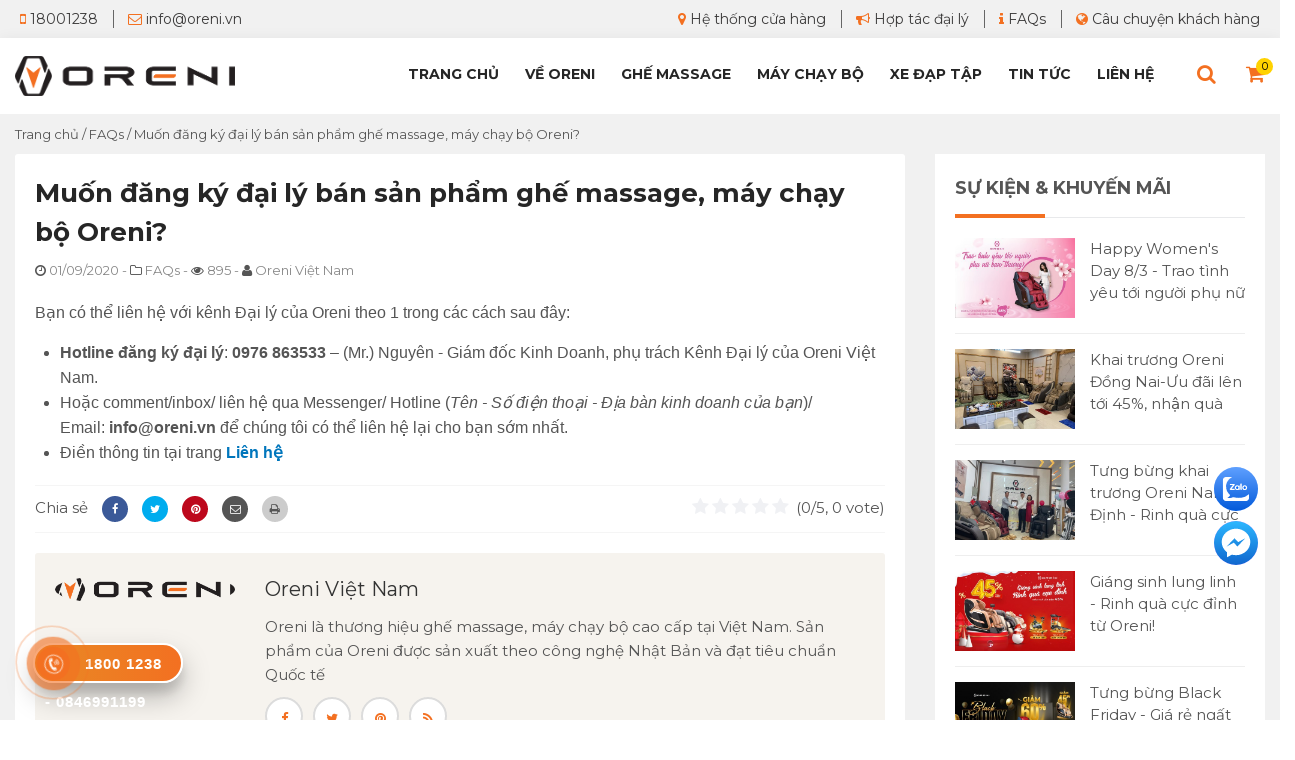

--- FILE ---
content_type: text/html; charset=UTF-8
request_url: https://oreni.vn/muon-dang-ky-dai-ly-ban-san-pham-ghe-massage-may-chay-bo-oreni.html
body_size: 19634
content:
<!DOCTYPE html>
<html lang="vi-VN" class="no-js mm-hover no-touch">
  <head>
  	<title>Muốn đăng ký đại lý bán sản phẩm ghế massage, máy chạy bộ Oreni?</title>
    <meta charset="utf-8">
	<meta name="author" content="Oreni Việt Nam" />
	<meta name="viewport" content="width=device-width, initial-scale=1">
	<meta name="HandheldFriendly" content="true">
	<meta name="description" content="Muốn đăng ký đại lý bán sản phẩm ghế massage, máy chạy bộ Oreni?"/>
	<!-- SEO Customize by Le Anh Dan 0936 669 339 -->
	<meta name="abstract" content="Oreni" />
<meta name="facebook-domain-verification" content="d1s0p12l73xs4ikpl531uitc0usefh" />
    <meta name="copyright" content="Copyright 2026 by Oreni Việt Nam" />
    <meta name="robots" content="index,follow" />    <link href="https://oreni.vn/uploads/logo-oreni.png" rel="shortcut icon" />
    <link href="https://oreni.vn/uploads/logo-oreni.png" rel="apple-touch-icon" />
        <link rel="canonical" href="https://oreni.vn/muon-dang-ky-dai-ly-ban-san-pham-ghe-massage-may-chay-bo-oreni.html" />
        <meta property="og:locale" content="vi_VN" />
    <meta property="og:type" content="article" />
    <meta property="og:title" content="Muốn đăng ký đại lý bán sản phẩm ghế massage, máy chạy bộ Oreni?" />
	<meta property="og:description" content="Muốn đăng ký đại lý bán sản phẩm ghế massage, máy chạy bộ Oreni?" />
        <meta property="og:image" content="https://oreni.vn/uploads/contents/ghe-massage-oreni-or-350.jpg"/>
    <meta property="my:fb" content="on"/>
	<meta property="my:google" content="on"/>
	<meta property="my:tw" content="on"/>
	<meta property="my:in" content="on"/>
	        <meta property="og:url" content="https://oreni.vn/muon-dang-ky-dai-ly-ban-san-pham-ghe-massage-may-chay-bo-oreni.html" />
    	<meta property="og:site_name" content="Oreni - Thương hiệu ghế massage, máy chạy bộ cao cấp Việt Nam" />
	<meta name="twitter:card" content="summary" />
    <!-- END SEO Customize by Le Anh Dan -->
    <link href="https://fonts.googleapis.com/css2?family=Montserrat:wght@400;700&display=swap" rel="stylesheet">
    <link href="https://oreni.vn/public/frontend/css/animate.min.css" type="text/css" rel="stylesheet" /> 
    <link href="https://oreni.vn/public/frontend/css/styles.css" media="all" type="text/css" rel="stylesheet" />
    <script src="https://oreni.vn/public/frontend/js/jquery.min.js"></script>
    <!-- HTML5 shim and Respond.js for IE8 support of HTML5 elements and media queries -->
    <!--[if lt IE 9]>
      <script src="https://oss.maxcdn.com/html5shiv/3.7.3/html5shiv.min.js"></script>
      <script src="https://oss.maxcdn.com/respond/1.4.2/respond.min.js"></script>
    <![endif]-->
    <!-- Google tag (gtag.js) -->
<script async src="https://www.googletagmanager.com/gtag/js?id=G-3ZH338HGZ5"></script>
<script>
  window.dataLayer = window.dataLayer || [];
  function gtag(){dataLayer.push(arguments);}
  gtag('js', new Date());

  gtag('config', 'G-3ZH338HGZ5');
</script>

<meta name="google-site-verification" content="vvpYEzH4nX5jLUwY_hgKwPQGvBSbcTY5kKJgnqwyWWo" />
<meta name="google-site-verification" content="hf9dFy7J7SZOcp2dKkLv0Rnre0Xof7admVCrE_bSyzo" />
<meta name="facebook-domain-verification" content="yo03bnnm4gafzolatqzo460gjmfdsm" />

<!-- Clarity tracking code for https://oreni.vn/ -->
<script>
(function(c,l,a,r,i,t,y){
  c[a]=c[a]||function(){(c[a].q=c[a].q||[]).push(arguments)};
  t=l.createElement(r);t.async=1;
  t.src="https://www.clarity.ms/tag/"+i+"?ref=bwt";
  y=l.getElementsByTagName(r)[0];y.parentNode.insertBefore(t,y);
})(window, document, "clarity", "script", "9d5l7ddtjg");
</script>

<script type="application/ld+json">
{
  "@context": "https://schema.org",
  "@type": "SportingGoodsStore",
  "name": "Oreni Việt Nam",
  "alternateName": "Thương hiệu ghế massage, máy chạy bộ số 1 Việt Nam",
  "logo": "https://oreni.vn/public/frontend/images/logo.png",
  "foundingDate": "2020",
  "image": "https://oreni.vn/public/frontend/images/logo.png",
  "description": "Oreni là đơn vị chuyên phân phối các thiết bị chăm sóc sức khỏe tại nhà và sản phẩm máy tập thể dục cho gia đình như ghế massage toàn thân, máy chạy bộ, xe đạp tập thể dục,... Toàn bộ sản phẩm của Oreni đều được thiết kế sang trọng, nghiên cứu bởi các kỹ sư hàng đầu trên thế giới và sản xuất trên công nghệ tiên tiến của Nhật Bản. Giao hàng MIỄN PHÍ toàn quốc, bảo hành 6 năm và bảo trì tại nhà.",
  "url": "https://oreni.vn/",
  "telephone": "1800 1238",
  "Founder": "Nguyễn Mạnh Quân",
  "priceRange": "5000000VND-150000000VND",
  "address": {
    "@type": "PostalAddress",
    "streetAddress": "208B Lê Trọng Tân, Khương Mai, Thanh Xuân, Hà Nội",
    "addressLocality": "Quận Thanh Xuân",
    "addressRegion": "Hà Nội",
    "postalCode": "100000",
    "addressCountry": "Việt Nam"
  },
  "geo": {
    "@type": "GeoCoordinates",
    "latitude": 20.99357531946245,
    "longitude": 105.83174439728364
  },
  "openingHoursSpecification": {
    "@type": "OpeningHoursSpecification",
    "dayOfWeek": [
      "Monday",
      "Tuesday",
      "Wednesday",
      "Thursday",
      "Friday",
      "Saturday",
      "Sunday"
    ],
    "opens": "08:00",
    "closes": "19:00"
  },
  "sameAs": [
    "https://www.facebook.com/orenivietnam",
    "https://twitter.com/OreniVietNam",
    "https://www.pinterest.com/orenivietnam/",
    "https://www.youtube.com/channel/UCVhlt9Oq94VAe7nriJzmDlA",
    "https://orenivietnam.tumblr.com/",
    "https://orenivietnam.medium.com/",
    "https://baodanang.vn/can-biet/202310/top-3-ghe-massage-cho-nguoi-cao-tuoi-gia-re-chat-luong-3958114/",
    "https://baothaibinh.com.vn/tin-tuc/206/185179/canh-bao-tac-hai-cua-ghe-massage-khi-su-dung-sai-cach",
    "https://baothuathienhue.vn/doi-song/co-nen-ngoi-ghe-massage-moi-ngay-ngoi-bao-lau-thi-tot-132823.html",
    "https://baohagiang.vn/rao-vat/202310/canh-bao-nhung-ai-khong-nen-ngoi-ghe-massage-2e6473a/",
    "https://baoquangnam.vn/ban-can-biet/top-3-nhung-hang-ghe-massage-tot-hien-nay-149708.html",
    "https://dantri.com.vn/kinh-doanh/oreni-khai-truong-showroom-moi-tai-ha-noi-cung-uu-dai-hap-dan-20210122094819009.htm",
    "https://zingnews.vn/oreni-uu-dai-lon-dip-khai-truong-showroom-dong-da-ha-noi-post1176823.html",
    "https://hanoimoi.com.vn/tin-tuc/dich-vu/989287/top-5-may-chay-bo-da-nang-chat-luong-tot-nhat-tren-thi-truong",
    "https://giadinhvaphapluat.vn/xu-huong-su-dung-ghe-massage-cua-nguoi-viet-de-cham-soc-suc-khoe-tai-nha-p78187.html",
    "https://tinmoi.vn/ghe-massage-cao-cap-oreni-co-gi-noi-bat-011572954.html",
    "http://brand-asia.com/oreni-nhan-giai-thuong-top-10-thuong-hieu-tieu-bieu-chau-a-thai-binh-duong-2021.html",
    "https://cafebiz.vn/oreni-nhan-giai-thuong-top-10-thuong-hieu-tieu-bieu-chau-a-thai-binh-duong-2021-20210429172727699.chn",
    "https://www.24h.com.vn/thi-truong-24h/tung-bung-khai-truong-showroom-ghe-massage-oreni-binh-tan-tai-tp-ho-chi-minh-c341a1259600.html",
    "https://baophapluat.vn/oreni-hanh-trinh-chinh-phuc-trai-tim-khach-hang-viet-post404071.html",
    "https://cafebiz.vn/nang-tam-suc-khoe-cho-moi-gia-dinh-viet-voi-ghe-massage-20220114170623413.chn",
    "https://www.24h.com.vn/tin-tuc-suc-khoe/ghe-massage-oreni-giai-phap-cham-soc-suc-khoe-toan-dien-c683a1324437.html",
    "https://plo.vn/ghe-massage-nao-la-lua-chon-tot-cho-nguoi-yeu-cong-nghe-post665306.html",
    "https://congly.vn/xu-huong-mua-ghe-massage-cham-soc-suc-khoe-tot-nhat-cho-gia-dinh-202254.html",
    "http://hanoimoi.com.vn/tin-tuc/dich-vu/1022449/mang-ghe-massage-nao-ve-cho-me",
    "https://www.phunuvagiadinh.vn/suc-khoe-5/ghe-massage-oreni-or-170-massage-chuan-spa-tai-nha-445845",
    "https://tuoitrexahoi.vn/498-122-6-ghe-massage-oreni-or180-tro-ly-suc-khoe-cho-gia-dinh-ban--195330.html",
    "https://thanhnien.vn/ghe-massage-oreni-thiet-bi-cham-soc-suc-khoe-hang-dau-tai-nha-post1434688.html"
  ]
}
</script>

<link rel="preload" href="/public/frontend/fonts/fontawesome-webfont.woff2?v=4.6.3" as="font" type="font/woff2" crossorigin="anonymous" />

<meta name="google-site-verification" content="fEnc8F31_68Kf3bW2QTn3e2JM3jkt1F2A1M6qx17B6A" />
<!-- dang ky DMCA cho oreni -->
<meta name='dmca-site-verification' content='dWNpZ2hRdHFuaTdDZFNWeWZXRzh3Zz090' />
        <style type="text/css">
    .body{}
.product_variants label1{
font-weight:700;
}    </style>
    </head>
<body class="article">
		<div class="t3-off-canvas" id="t3-off-canvas">
	  <div class="t3-off-canvas-header">
	    <span class="title">Chọn MENU</span>
	    <button aria-hidden="true" data-dismiss="modal" class="close" type="button">X</button>
	  </div>
	  <div class="t3-off-canvas-body">
	    <div id="mobile-menu-wrap" class="t3-module module">
	    					<div class="module-ct"><div class="widget widget-12 0">
		<ul>
    <li><a href="https://oreni.vn/">Trang Chủ</a></li>
    <li><a href="https://oreni.vn/gioi-thieu-ve-oreni/">Về Oreni</a></li>
    <li><a href="https://oreni.vn/ghe-massage-toan-than/">Ghế Massage</a></li>
    <li><a href="https://oreni.vn/may-chay-bo-dien/">Máy Chạy Bộ</a></li>
  	<li><a href="https://oreni.vn/xe-dap-tap-the-duc/">Xe Đạp Tập</a></li>
    <li><a href="https://oreni.vn/tin-tuc/">Tin Tức</a></li>
    <li><a href="https://oreni.vn/showroom/">Hệ Thống Showroom</a></li>
    <li><a href="https://oreni.vn/chinh-sach-ban-hang/chinh-sach-bao-hanh-oreni.html">Bảo Hành</a></li>
    <li><a href="https://oreni.vn/tin-tuc/cau-chuyen-khach-hang/">Câu Chuyện Khách Hàng</a></li>
    <li><a href="https://oreni.vn/lien-he-oreni/">Liên Hệ</a></li>
</ul></div></div>
				    </div>
	  </div>
	</div>
	
	<div class="t3-wrapper">
	<div class="header-top-content">
		<div class="container">
						<div class="nav-menu-right">
                <div class="account-menu-links"><div class="widget widget-22 0">
		<div class="row">
  <div class="col-lg-6 col-md-5 col-sm-6 col-xs-12">
    <ul> 
      <li><a href="tel:18001238"><i class="fa fa-mobile"></i> 18001238</a></li>
<li><a href="mailto:info@oreni.vn"><i class="fa fa-envelope-o"></i> info@oreni.vn</a></li>
</ul>
    </div>
    <div class="col-lg-6 col-md-7 col-sm-6 hidden-xs">
      <ul class="pull-right"> 
<li><a href="https://oreni.vn/showroom/"><i class="fa fa-map-marker"></i> Hệ thống cửa hàng</a></li>
<li class="hidden-sm"><a href="https://oreni.vn/chinh-sach-ban-hang/chinh-sach-dai-ly.html"><i class="fa fa-bullhorn"></i> Hợp tác đại lý</a></li>
<li><a href="https://oreni.vn/cau-hoi-thuong-gap/"><i class="fa fa-info"></i> FAQs</a></li>
<li class="hidden-sm"><a href="https://oreni.vn/tin-tuc/cau-chuyen-khach-hang/"><i class="fa fa-globe"></i> Câu chuyện khách hàng</a></li>
</ul>
      </div>
  </div>
</div></div>
    		</div>
					</div>
	</div>
	<header id="headerwrap" class="clearfix">
	<div id="header" class="clearfix">
	<div class="container">
	<div class="row">
		<div class="col-lg-3 col-md-2">
			<a href="https://oreni.vn/" title="Oreni - Thương hiệu ghế massage, máy chạy bộ cao cấp Việt Nam"><img id="logo" src="https://oreni.vn/public/frontend/images/logo.png" title="Oreni - Thương hiệu ghế massage, máy chạy bộ cao cấp Việt Nam" alt="Oreni - Thương hiệu ghế massage, máy chạy bộ cao cấp Việt Nam"></a>
			<a class="btn-mobile-search visible-xs"><i class="fa fa-search"></i></a><div id="timkiem" class="hidden"><form class="woocommerce-product-search visible-sm visible-xs" method="get" action="https://oreni.vn/product/search/"><input class="search-field" placeholder="Từ khóa sản phẩm..." value="" name="site_search" title="Từ khóa sản phẩm" type="text"><input value="Tìm kiếm" type="submit"></form></div>
			<button data-effect="off-canvas-effect-4" data-nav="#t3-off-canvas" data-pos="right" type="button" class="btn-inverse off-canvas-toggle visible-sm visible-xs">
				<i class="fa fa-bars"></i>
			</button>
					</div>	
		<div class="col-lg-9 col-md-10">
		<div id="mainnav" class="hidden-sm hidden-xs pull-right">
	<a class="search-menu" href="https://oreni.vn/cart/"><span class="cart-qty">0</span><i class="fa fa-shopping-cart"></i></a>
	<a class="search-menu" onclick="show_search()"><i class="fa fa-search"></i></a>
	<ul class="nav"><li class='menu-item-1'><a class='' href='https://oreni.vn/'>Trang chủ</a></li><li class='menu-item-2'><a class='' href='https://oreni.vn/gioi-thieu-ve-oreni/'>Về Oreni</a></li><li class='menu-item-3'><a class='' href='https://oreni.vn/ghe-massage-toan-than/'>Ghế Massage</a></li><li class='menu-item-78'><a class='' href='https://oreni.vn/may-chay-bo-dien/'>Máy chạy bộ</a></li><li class='menu-item-5'><a class='' href='https://oreni.vn/xe-dap-tap-the-duc/'>Xe đạp tập</a></li><li class='menu-item-4'><a class='' href='https://oreni.vn/tin-tuc/'>Tin tức</a></li><li class='menu-item-6'><a class='' href='https://oreni.vn/lien-he-oreni/'>Liên hệ</a></li></ul>	<div id="search_form" class="hidden">
	<form  method="get" action="https://oreni.vn/product/search/">
	<input id="search_text" aria-label="search" class="search" type="text" name="site_search" placeholder="Bạn tìm gì hôm nay?" autocomplete="off">
	
	</form>
	<div class="ac_results hidden"></div>
	</div>
</div>		</div>
	</div>		
	</div>
	</div>
	</header>
	<div id="mainwrap" class="clearfix">
	    <div id="main-body" class="clearfix">
	    	<div class="container">
<div class="breadcrumb" vocab="https://schema.org/" typeof="BreadcrumbList">

<span property="itemListElement" typeof="ListItem">
		<a property="item" typeof="WebPage" href="https://oreni.vn/"><span property="name">Trang chủ</span></a>
		<meta property="position" content="1">
	</span> / 
			 <span property="itemListElement" typeof="ListItem">
		<a property="item" typeof="WebPage" href="https://oreni.vn/cau-hoi-thuong-gap/"/><span property="name">FAQs</span></a>
		<meta property="position" content="2">
	</span> / 
	<span property="itemListElement" typeof="ListItem">
		<span property="name">Muốn đăng ký đại lý bán sản phẩm ghế massage, máy chạy bộ Oreni?</span>
		<meta property="position" content="3">
	</span> 
		
</div></div>
<div class="container">
	<div id="main-content">
<div class="content-view box" itemscope itemtype="http://schema.org/Article">
	<div class="box-content">
	
	<div class="hidden">
	<meta itemscope itemprop="mainEntityOfPage"  itemType="https://schema.org/WebPage" itemid="https://oreni.vn/muon-dang-ky-dai-ly-ban-san-pham-ghe-massage-may-chay-bo-oreni.html"/>
	<div itemprop="publisher" itemscope itemtype="https://schema.org/Organization">
    <div itemprop="logo" itemscope itemtype="https://schema.org/ImageObject">
      <img src="https://oreni.vn//public/frontend/images/logo.png"/>
      <meta itemprop="url" content="https://oreni.vn//public/frontend/images/logo.png">
      <meta itemprop="width" content="500">
      <meta itemprop="height" content="94">
    </div>
    <meta itemprop="name" content="Oreni Việt Nam">
  </div>
  <span itemprop="author" itemscope itemtype="https://schema.org/Person"><span itemprop="name" class="author vcard">Oreni Việt Nam</span></span>
	<img itemprop="image" src="https://oreni.vn/uploads/contents/ghe-massage-oreni-or-350.jpg" alt="Muốn đăng ký đại lý bán sản phẩm ghế massage, máy chạy bộ Oreni?"></div>
	
	<div id="printdiv">
		<div class="entry-heading">
			<h1 itemprop="headline name"><span>Muốn đăng ký đại lý bán sản phẩm ghế massage, máy chạy bộ Oreni?</span> </h1>
		</div>
				<div class="entry-meta">
				<div class="row">
		<div class="col-lg-12 col-md-12 col-sm-12 col-xs-12">
		<span itemprop="datePublished"><i class="fa fa-clock-o"></i> 01/09/2020</span> <span itemprop="dateModified" class="hidden">08/04/2021</span> - <i class="fa fa-folder-o"></i> FAQs<span class="hidden-xs"> - <i class="fa fa-eye"></i> 895</span> - <i class="fa fa-user"></i> Oreni Việt Nam		</div>
		
    	</div>
    	</div>
				<div class="entry-content">
			<div class="top-banners">
			            </div>
			<p>Bạn có thể liên hệ với kênh Đại lý của Oreni theo 1 trong các cách sau đây:</p>

<ul>
	<li><strong>Hotline đăng ký đại lý</strong>:&nbsp;<strong>0976 863533</strong>&nbsp;– (Mr.) Nguyên - Giám đốc Kinh Doanh, phụ trách Kênh&nbsp;Đại lý của Oreni Việt Nam.</li>
	<li>Hoặc comment/inbox/ liên hệ qua Messenger/ Hotline (<em>Tên - Số điện thoại - Địa bàn kinh doanh của bạn</em>)/ Email:&nbsp;<b>info@oreni.vn</b>&nbsp;để chúng tôi có thể liên hệ lại cho bạn sớm nhất.</li>
	<li>Điền thông tin tại trang&nbsp;<a href="https://oreni.vn/lien-he-oreni/" target="_blank"><strong>Liên hệ</strong></a></li>
</ul>
		</div>
	</div>
	
	<div class="single-share">
		<div class="row">
		<div class="col-lg-8 col-md-8 col-sm-8 col-xs-12">
            <span class="yt-news-share-title">Chia sẻ</span>
            <a target="_blank" rel="nofollow" href="http://facebook.com/share.php?u=https://oreni.vn/muon-dang-ky-dai-ly-ban-san-pham-ghe-massage-may-chay-bo-oreni.html" onclick="javascript:window.open(this.href, '', 'menubar=no,toolbar=no,resizable=yes,scrollbars=yes,height=600,width=600');return false;">
                <i class="fa fa-facebook"></i>
            </a>
            <a target="_blank" rel="nofollow" href="https://twitter.com/intent/tweet?text=Muốn đăng ký đại lý bán sản phẩm ghế massage, máy chạy bộ Oreni?&url=https://oreni.vn/muon-dang-ky-dai-ly-ban-san-pham-ghe-massage-may-chay-bo-oreni.html" onclick="javascript:window.open(this.href, '', 'menubar=no,toolbar=no,resizable=yes,scrollbars=yes,height=600,width=600');return false;">
                <i class="fa fa-twitter"></i>
            </a>
            <a target="_blank" rel="nofollow" data-pin-do="buttonPin" href="https://www.pinterest.com/pin/create/button/?url=https://oreni.vn/muon-dang-ky-dai-ly-ban-san-pham-ghe-massage-may-chay-bo-oreni.html&media=https://oreni.vn/uploads/contents/ghe-massage-oreni-or-350.jpg&description=Muốn đăng ký đại lý bán sản phẩm ghế massage, máy chạy bộ Oreni?" data-pin-custom="true">
                <i class="fa fa-pinterest"></i>
            </a>
            <a target="_blank" rel="nofollow" href="mailto:?subject=Tin hay đáng đọc &amp;body=https://oreni.vn/muon-dang-ky-dai-ly-ban-san-pham-ghe-massage-may-chay-bo-oreni.html">
                <i class="fa fa-envelope-o"></i>
            </a>
            <a target="_blank" rel="nofollow" onclick="printContent('printdiv')">
                <i class="fa fa-print"></i>
            </a>
            </div>
            <div id="post-rating" class="post-rating col-lg-4 col-md-4 col-sm-4 col-xs-12">
    	<div class="stars pull-right">
    		<a id="star-1" class="star"><span class="fa fa-star"></span></a><a id="star-2" class="star"><span class="fa fa-star"></span></a><a id="star-3" class="star"><span class="fa fa-star"></span></a><a id="star-4" class="star"><span class="fa fa-star"></span></a><a id="star-5" class="star"><span class="fa fa-star"></span></a>    		<span id="vote-desc"><span class="votes">(0/5, 0  vote) </span></span>
    	</div>
    	</div>
    	</div>
        </div>
    
    <div class="author-box">
		<div class="row">
			<div class="col-lg-3 col-md-3 col-sm-3 col-xs-4 text-center">
				<a href="https://oreni.vn/author/admin"><img src="https://oreni.vn/uploads/images/LOGO%20ORENI%202.png" alt=""></a>
			</div>
			<div class="col-lg-9 col-md-9 col-sm-9 col-xs-8">
			 	<p class="name"><a href="https://oreni.vn/author/admin" itemprop="author">Oreni Việt Nam</a></p>
			 	<p>Oreni là thương hiệu ghế massage, máy chạy bộ cao cấp tại Việt Nam. Sản phẩm của Oreni được sản xuất theo công nghệ Nhật Bản và đạt tiêu chuẩn Quốc tế</p>
			 				 	<ul class="author-social">
			 		<li><a href="https://www.facebook.com/orenivietnam" target="_blank" rel="nofollow"><i class="fa fa-facebook-f"></i></a></li>
			 		<li><a href="https://twitter.com/OreniVietNam" target="_blank" rel="nofollow"><i class="fa fa-twitter"></i></a></li>
			 		<li><a href="" target="_blank" rel="nofollow"><i class="fa fa-pinterest"></i></a></li>
			 		<li><a href="https://oreni.vn/author/feed/admin" target="_blank"><i class="fa fa-rss"></i></a></li>
			 	</ul>
			</div>
		</div>
	</div>
	
        <div class="related-posts clearfix">
   	<span class="title">Có thể bạn quan tâm</span>
    <div class="related-owl-carousel-4 owl-carousel owl-theme">
        	<div class="item">
    	<a href="https://oreni.vn/ghe-massage-oreni-su-dung-cong-nghe-gi.html" title="Ghế massage Oreni sử dụng công nghệ gì?"><img alt="Ghế massage Oreni sử dụng công nghệ gì?" title="Ghế massage Oreni sử dụng công nghệ gì?" src="https://oreni.vn/uploads/thumbs/contents/ghe-massage-oreni-or-350.jpg"></a>
    	<strong><a href="https://oreni.vn/ghe-massage-oreni-su-dung-cong-nghe-gi.html" title="Ghế massage Oreni sử dụng công nghệ gì?">Ghế massage Oreni sử dụng công nghệ gì?</a></strong>
    	</div>
        	<div class="item">
    	<a href="https://oreni.vn/may-chay-bo-dien-oreni-bao-hanh-trong-bao-lau.html" title="Máy chạy bộ điện Oreni bảo hành trong bao lâu?"><img alt="Máy chạy bộ điện Oreni bảo hành trong bao lâu?" title="Máy chạy bộ điện Oreni bảo hành trong bao lâu?" src="https://oreni.vn/uploads/thumbs/contents/may-chay-bo-oreni-re-6.jpg"></a>
    	<strong><a href="https://oreni.vn/may-chay-bo-dien-oreni-bao-hanh-trong-bao-lau.html" title="Máy chạy bộ điện Oreni bảo hành trong bao lâu?">Máy chạy bộ điện Oreni bảo hành trong bao lâu?</a></strong>
    	</div>
        	<div class="item">
    	<a href="https://oreni.vn/ghe-massage-oreni-bao-hanh-bao-lau.html" title="Ghế massage Oreni bảo hành trong bao lâu?"><img alt="Ghế massage Oreni bảo hành trong bao lâu?" title="Ghế massage Oreni bảo hành trong bao lâu?" src="https://oreni.vn/uploads/thumbs/contents/ghe-massage-oreni-or-350.jpg"></a>
    	<strong><a href="https://oreni.vn/ghe-massage-oreni-bao-hanh-bao-lau.html" title="Ghế massage Oreni bảo hành trong bao lâu?">Ghế massage Oreni bảo hành trong bao lâu?</a></strong>
    	</div>
        	<div class="item">
    	<a href="https://oreni.vn/trai-nghiem-mien-phi-ghe-massage-oreni-co-duoc-khong.html" title="Trải nghiệm miễn phí ghế massage Oreni có được không?"><img alt="Trải nghiệm miễn phí ghế massage Oreni có được không?" title="Trải nghiệm miễn phí ghế massage Oreni có được không?" src="https://oreni.vn/uploads/thumbs/contents/ghe-massage-oreni-or-350.jpg"></a>
    	<strong><a href="https://oreni.vn/trai-nghiem-mien-phi-ghe-massage-oreni-co-duoc-khong.html" title="Trải nghiệm miễn phí ghế massage Oreni có được không?">Trải nghiệm miễn phí ghế massage Oreni có được không?</a></strong>
    	</div>
        	<div class="item">
    	<a href="https://oreni.vn/ghe-massage-oreni-hien-nay-dang-co-cac-dong-san-pham-gi.html" title="Ghế massage Oreni hiện nay đang có các dòng sản phẩm gì?"><img alt="Ghế massage Oreni hiện nay đang có các dòng sản phẩm gì?" title="Ghế massage Oreni hiện nay đang có các dòng sản phẩm gì?" src="https://oreni.vn/uploads/thumbs/contents/ghe-massage-oreni-or-350.jpg"></a>
    	<strong><a href="https://oreni.vn/ghe-massage-oreni-hien-nay-dang-co-cac-dong-san-pham-gi.html" title="Ghế massage Oreni hiện nay đang có các dòng sản phẩm gì?">Ghế massage Oreni hiện nay đang có các dòng sản phẩm gì?</a></strong>
    	</div>
        	<div class="item">
    	<a href="https://oreni.vn/dia-chi-cua-hang-ghe-massage-oreni-o-dau.html" title="Địa chỉ cửa hàng ghế massage Oreni ở đâu?"><img alt="Địa chỉ cửa hàng ghế massage Oreni ở đâu?" title="Địa chỉ cửa hàng ghế massage Oreni ở đâu?" src="https://oreni.vn/uploads/thumbs/contents/ghe-massage-oreni-or-350.jpg"></a>
    	<strong><a href="https://oreni.vn/dia-chi-cua-hang-ghe-massage-oreni-o-dau.html" title="Địa chỉ cửa hàng ghế massage Oreni ở đâu?">Địa chỉ cửa hàng ghế massage Oreni ở đâu?</a></strong>
    	</div>
        	<div class="item">
    	<a href="https://oreni.vn/muon-bao-hanh-bao-tri-ve-san-pham-goi-so-nao.html" title="Muốn bảo hành, bảo trì về sản phẩm gọi số nào?"><img alt="Muốn bảo hành, bảo trì về sản phẩm gọi số nào?" title="Muốn bảo hành, bảo trì về sản phẩm gọi số nào?" src="https://oreni.vn/uploads/thumbs/contents/ghe-massage-oreni-or-350.jpg"></a>
    	<strong><a href="https://oreni.vn/muon-bao-hanh-bao-tri-ve-san-pham-goi-so-nao.html" title="Muốn bảo hành, bảo trì về sản phẩm gọi số nào?">Muốn bảo hành, bảo trì về sản phẩm gọi số nào?</a></strong>
    	</div>
        	<div class="item">
    	<a href="https://oreni.vn/cho-toi-hoi-chinh-sach-bao-hanh-san-pham-cua-oreni-nhu-the-nao.html" title="Cho tôi hỏi chính sách bảo hành sản phẩm của Oreni như thế nào?"><img alt="Cho tôi hỏi chính sách bảo hành sản phẩm của Oreni như thế nào?" title="Cho tôi hỏi chính sách bảo hành sản phẩm của Oreni như thế nào?" src="https://oreni.vn/uploads/thumbs/contents/ghe-massage-oreni-or-350.jpg"></a>
    	<strong><a href="https://oreni.vn/cho-toi-hoi-chinh-sach-bao-hanh-san-pham-cua-oreni-nhu-the-nao.html" title="Cho tôi hỏi chính sách bảo hành sản phẩm của Oreni như thế nào?">Cho tôi hỏi chính sách bảo hành sản phẩm của Oreni như thế nào?</a></strong>
    	</div>
        </div>
    </div>
        
    <div id="ProductRating">
    	
    <div id="content-review" class="tab-content clearfix">
    	
    	
    <div id="commentwrap" class="vote"><span style="font-size: 22px;">Bình luận</span></div>
            <div class="row">
              
              <div class="col-lg-12 col-md-12 col-sm-12 col-xs-12">
                  <div class="form-group">
                    <textarea class="form-control" id="inputMessage" name="message" placeholder="Nội dung của bạn *" rows="4"></textarea>
                  </div>
                  
                  
            	</div>
            	
            	<div id="inputField" class="col-lg-12 col-md-12 col-sm-12 col-xs-12">
                <div class="row">
                  <div class="form-group col-lg-12 col-md-12 col-sm-12 col-xs-12">
                  	<input type="hidden" name="comment_id" id="commentId" value=""/>
                  	<input type="hidden" name="rating" id="ratings-hidden" value="">
                	<input type="text" class="form-control" id="inputName" name="name" placeholder="Họ tên *" style="margin-bottom: 10px;">
                	<input type="text" class="form-control" id="inputEmail" name="email" placeholder="Email *">
                  </div>
                  <div class="form-group hidden">
                    <input type="text" class="form-control" id="inputPhone" name="phone" placeholder="Điện thoại">
                  </div>
                  </div>
                  <p><a onclick="addcomment()" class="btn btn-send" >Đăng bình luận</a><span class="pull-right"><em>(*) là thông tin bắt buộc</em> </span></p>
              </div>
            </div>
            <div id="comments_list">
            	<div id="list-items">
            	            	</div>
            	<div style="text-align: center"><button id="load_more_comment" class="btn" data-val="0">Tải thêm <span class="count">-4</span> bình luận khác <i class="fa fa-caret-down"></i></button></div>
            </div>
	</div>
	</div>
</div>
</div>
<div class="hidden"><span itemprop="CreativeWorkSeries" itemscope="" itemtype="http://schema.org/CreativeWorkSeries">    <span itemprop="name">Muốn đăng ký đại lý bán sản phẩm ghế massage, máy chạy bộ Oreni?</span><span itemprop="aggregateRating" itemscope="" itemtype="http://schema.org/aggregateRating"><span itemprop="ratingValue">0</span> / <span itemprop="ratingCount">0 </span> bình chọn <meta itemprop="bestRating" content="5">    <meta itemprop="worstRating" content="1">   </span></span></div>
<script type="text/javascript">
		var count_heading =  $("h2").length;
	if( count_heading > 1){
	$(".entry-content h2").first().before('<nav role="navigation" class="table-of-contents"><span class="label-title">Mục lục bài viết</span><a onclick="expand()" class="btn-expand"><i class="fa fa-bars"></i></a><ol id="toc"></ol></nav>');
	//$(".entry-content h2").after('<nav role="navigation" class="table-of-contents"><span class="label-title">Mục lục bài viết</span><a onclick="expand()" class="btn-expand"><i class="fa fa-bars"></i></a><ol id="toc"></ol></nav>');
    $("#toc").toc({content: "div.entry-content", headings: "h2,h3"});
	}
	$(".table-of-contents li a").click(function() {
		var link = $(this).attr("href");
	    $('html, body').animate({
		    scrollTop: $(link+'').offset().top - 120
	    }, 1000);
	});
	
	
	function expand(){
		$('.table-of-contents ol').toggleClass('collapse');
	}
    $(document).ready(function(){
        getcountry(0);
        $("#load_more_comment").click(function(e){
            e.preventDefault();
            var page = $(this).data('val');
            getcountry(page);
        });

        /*
         * Hiệu ứng khi rê chuột lên ngôi sao
         */
        $('a.star').mouseenter(function() {
            if ($('#post-rating').hasClass('rating-ok') == false) {
                var eID = $(this).attr('id');
                eID = eID.split('-').splice(-1);
                $('a.star').removeClass('vote-active');
                $('a.star.seleted').removeClass('active');
                for (var i = 1; i <= eID; i++) {
                    $('#star-' + i).addClass('vote-hover');
                }
            }
        }).mouseleave(function() {
            if ($('#post-rating').hasClass('rating-ok') == false) {
                $('a.star').removeClass('vote-hover');
                $('a.star.seleted').addClass('active');
            }
        });

        /*
         * Sự kiện khi cho điểm
         */
        $('a.star').click(function() {
            if ($('#post-rating').hasClass('rating-ok') == false) {
                var eID = $(this).attr('id');
                eID = eID.split('-').splice(-1).toString();
                for (var i = 1; i <= eID; i++) {
                    $('#star-' + i).addClass('vote-active');
                }
                //$('span#vote-desc').html('<span class="blue">' + eID + ' (' + eID * 10 + '%)</span> &middot; ' + 1 + ' đánh giá');
                $('#post-rating').addClass('rating-ok');

                var content_id = 287;
    			
    	        var rating = eID; //GETS THE NUMBER OF THE STAR
    	        
    	        $.post("https://oreni.vn/content/content_vote", { content_id:content_id,rating:rating},
    			  	function(data){
    				html = data.return_data;
    				alert(data.return_alert);
    				$('span#vote-desc').html(html);
    			}, "json");
            }
        });
    });

    var limit = 4;
    var item_id = 287;
    var table_name ='content';
    var getcountry = function(page){
        $("#loader").removeClass('hidden');
        $.ajax({
            url:"https://oreni.vn//product/getComments",
            type:'GET',
            data: {limit:limit,page:page,item_id:item_id,table_name:table_name}
        }).done(function(response){
            $("#list-items").append(response);
            $("#loader").addClass('hidden');
            $('#load_more_comment').data('val', ($('#load_more_comment').data('val')+1));
            var product_loaded = $( '#comments .cmmnt' ).length;
            if(product_loaded !== 0){
            	$('#load_more_comment .count').text(0 - product_loaded);
            }else if(product_loaded == 0){
            	$('#load_more_comment').addClass('hidden');
            }
            else{
            	$('#load_more_comment').addClass('hidden');
            }
            //scroll();
        });
    };

    var scroll  = function(){
        $('html, body').animate({
            scrollTop: $('#load_more_comment').offset().top
        }, 1000);
    };

    function postReply(commentId) {
		$('#commentId').val(commentId);
		$('html, body').animate({
	        scrollTop: $("#commentwrap").offset().top - 150
	    }, 1000);
		$("#inputName").focus();
	}
	

	function validateEmail($email) {
		  var emailReg = /^([\w-\.]+@([\w-]+\.)+[\w-]{2,4})?$/;
		  return emailReg.test( $email );
	}
	
	function addcomment(){
    	
    	var item_id = 287;
    	var name = $('#inputName').val();
    	var email = $('#inputEmail').val();
    	var phone = $('#inputPhone').val();
    	var message = $('#inputMessage').val();
    	var rating = $('#ratings-hidden').val();
    	var commentId = $('#commentId').val();
    	var table_name ='content';
    	if(email !== ''){
    		if( !validateEmail(email)) {alert('Nhập đúng định dạng email'); return false;}
    	}
    	
    	if(name == '' || message == '' || email == ''){
        	alert('Vui lòng nhập đầy đủ thông tin!')
    		return false;
		}
    	else{
        $('#loader').removeClass('hidden');
    	$.post("https://oreni.vn/product/add_comment", { item_id:item_id,name:name,email:email, phone:phone, rating:rating, message:message,commentId:commentId,table_name:table_name},
    		function(data){
    			html = data.return_data;
    			$('#loader').addClass('hidden');
    			$('#inputName').val('');
    		    $('#inputEmail').val('');
    		    $('#inputPhone').val('');
    		    $('#inputMessage').val('');
    		    $('#ratings-hidden').val('');
    		    $('#commentId').val('');
    			alert('Đánh giá của bạn đã gửi thành công và đang được Thiên Trường Sport xét duyệt trước khi xuất bản. Xin cảm ơn!');
    		}, "json");
    	}
	}
</script>

</div>
<div id="sidebar" class="sidebar">
   <div id="widget-33" class="widget ">
	<div class="widget-title">Sự kiện & Khuyến mãi</div>	<div class="widget-content">
				<article class="post-item">
					    <a href="https://oreni.vn/happy-womens-day-83-trao-yeu-thuong-toi-nguoi-phu-nu-ban-yeu-thuong.html">
		    	<img class="img-responsive" alt="Happy Women's Day 8/3 - Trao tình yêu tới người phụ nữ bạn yêu thương" src="https://oreni.vn/uploads/thumbs/contents/happy-womens-day-trao-tinh-yeu-toi-nguoi-phu-nu-ban-yeu-thuong-3.jpg">
		    </a>
		    			<div class="h4"><a href="https://oreni.vn/happy-womens-day-83-trao-yeu-thuong-toi-nguoi-phu-nu-ban-yeu-thuong.html">Happy Women's Day 8/3 - Trao tình yêu tới người phụ nữ bạn yêu thương</a></div>
		</article>
				<article class="post-item">
					    <a href="https://oreni.vn/khai-truong-oreni-dong-nai.html">
		    	<img class="img-responsive" alt="Khai trương Oreni Đồng Nai-Ưu đãi lên tới 45%, nhận quà cực lớn" src="https://oreni.vn/uploads/thumbs/contents/khai-truong-oreni-dong-nai-1.jpg">
		    </a>
		    			<div class="h4"><a href="https://oreni.vn/khai-truong-oreni-dong-nai.html">Khai trương Oreni Đồng Nai-Ưu đãi lên tới 45%, nhận quà cực lớn</a></div>
		</article>
				<article class="post-item">
					    <a href="https://oreni.vn/khai-truong-oreni-nam-dinh.html">
		    	<img class="img-responsive" alt="Tưng bừng khai trương Oreni Nam Định - Rinh quà cực đỉnh" src="https://oreni.vn/uploads/thumbs/contents/khai-truong-oreni-nam-dinh-1.jpg">
		    </a>
		    			<div class="h4"><a href="https://oreni.vn/khai-truong-oreni-nam-dinh.html">Tưng bừng khai trương Oreni Nam Định - Rinh quà cực đỉnh</a></div>
		</article>
				<article class="post-item">
					    <a href="https://oreni.vn/giang-sinh-lung-linh-rinh-qua-cuc-dinh.html">
		    	<img class="img-responsive" alt="Giáng sinh lung linh - Rinh quà cực đỉnh từ Oreni!" src="https://oreni.vn/uploads/thumbs/contents/giang-sinh-lung-linh-rinh-qua-cuc-dinh-1.jpg">
		    </a>
		    			<div class="h4"><a href="https://oreni.vn/giang-sinh-lung-linh-rinh-qua-cuc-dinh.html">Giáng sinh lung linh - Rinh quà cực đỉnh từ Oreni!</a></div>
		</article>
				<article class="post-item">
					    <a href="https://oreni.vn/black-friday-gia-re-ngat-ngay.html">
		    	<img class="img-responsive" alt="Tưng bừng Black Friday - Giá rẻ ngất ngây cùng Oreni Việt Nam" src="https://oreni.vn/uploads/thumbs/contents/black-friday-gia-re-ngat-ngay-3.jpg">
		    </a>
		    			<div class="h4"><a href="https://oreni.vn/black-friday-gia-re-ngat-ngay.html">Tưng bừng Black Friday - Giá rẻ ngất ngây cùng Oreni Việt Nam</a></div>
		</article>
			</div>
</div>
<div id="widget-13" class="widget 2">
	<div class="widget-title">BÀI VIẾT XEM NHIỀU</div>	<div class="widget-content">
	<div class="pagination-carousel owl-carousel owl-theme">
				<div class="item">
				<article class="post-item">
					    <a href="https://oreni.vn/buoi-toi-nen-an-gi-de-giam-can.html">
		    	<img class="img-responsive" alt="[20 thực đơn] Buổi tối nên ăn gì để giảm cân hiệu quả nhanh?" src="https://oreni.vn/uploads/thumbs/contents/buoi-toi-nen-an-gi-de-giam-can-1.jpg">
		    </a>
		    			<div class="h4"><a href="https://oreni.vn/buoi-toi-nen-an-gi-de-giam-can.html">[20 thực đơn] Buổi tối nên ăn gì để giảm cân hiệu quả nhanh?</a></div>
		</article>
				<article class="post-item">
					    <a href="https://oreni.vn/massage-yoni-la-gi.html">
		    	<img class="img-responsive" alt="Massage Yoni là gì? Tất tần tật A-Z về kỹ thuật massage Yoni" src="https://oreni.vn/uploads/thumbs/contents/massage-yoni-la-gi.jpg">
		    </a>
		    			<div class="h4"><a href="https://oreni.vn/massage-yoni-la-gi.html">Massage Yoni là gì? Tất tần tật A-Z về kỹ thuật massage Yoni</a></div>
		</article>
				<article class="post-item">
					    <a href="https://oreni.vn/nhay-day-1000-cai-giam-bao-nhieu-calo.html">
		    	<img class="img-responsive" alt="Nhảy dây 1000 cái giảm bao nhiêu calo? Có giảm cân không?" src="https://oreni.vn/uploads/thumbs/contents/nhay-day-1000-cai-giam-bao-nhieu-calo-1.jpg">
		    </a>
		    			<div class="h4"><a href="https://oreni.vn/nhay-day-1000-cai-giam-bao-nhieu-calo.html">Nhảy dây 1000 cái giảm bao nhiêu calo? Có giảm cân không?</a></div>
		</article>
				<article class="post-item">
					    <a href="https://oreni.vn/chay-tiep-suc.html">
		    	<img class="img-responsive" alt="Chạy tiếp sức là gì? Kỹ thuật chạy tiếp sức 4x100m trong thi đấu" src="https://oreni.vn/uploads/thumbs/contents/chay-tiep-suc-1.jpg">
		    </a>
		    			<div class="h4"><a href="https://oreni.vn/chay-tiep-suc.html">Chạy tiếp sức là gì? Kỹ thuật chạy tiếp sức 4x100m trong thi đấu</a></div>
		</article>
				</div>
			<div class="item">
				<article class="post-item">
					    <a href="https://oreni.vn/di-bo-30-phut-giam-bao-nhieu-calo.html">
		    	<img class="img-responsive" alt="Đi bộ 30 phút giảm bao nhiêu calo? 1 tiếng đốt cháy bao nhiêu?" src="https://oreni.vn/uploads/thumbs/contents/di-bo-30-phut-dot-chay-bao-nhieu-calo(1).jpg">
		    </a>
		    			<div class="h4"><a href="https://oreni.vn/di-bo-30-phut-giam-bao-nhieu-calo.html">Đi bộ 30 phút giảm bao nhiêu calo? 1 tiếng đốt cháy bao nhiêu?</a></div>
		</article>
				<article class="post-item">
					    <a href="https://oreni.vn/nen-tap-the-duc-vao-luc-nao-de-giam-can.html">
		    	<img class="img-responsive" alt="(Tư vấn) Nên tập thể dục vào lúc nào để giảm cân nhanh nhất?" src="https://oreni.vn/uploads/thumbs/contents/nen-tap-the-duc-luc-nao-de-giam-can-tot-nhat(1).jpg">
		    </a>
		    			<div class="h4"><a href="https://oreni.vn/nen-tap-the-duc-vao-luc-nao-de-giam-can.html">(Tư vấn) Nên tập thể dục vào lúc nào để giảm cân nhanh nhất?</a></div>
		</article>
				<article class="post-item">
					    <a href="https://oreni.vn/nhay-day-giam-mo-bung.html">
		    	<img class="img-responsive" alt="Bỏ túi 7 cách nhảy dây giảm mỡ bụng hiệu quả cực nhanh tại nhà" src="https://oreni.vn/uploads/thumbs/contents/nhay-day-giam-mo-bung-1.jpg">
		    </a>
		    			<div class="h4"><a href="https://oreni.vn/nhay-day-giam-mo-bung.html">Bỏ túi 7 cách nhảy dây giảm mỡ bụng hiệu quả cực nhanh tại nhà</a></div>
		</article>
				<article class="post-item">
					    <a href="https://oreni.vn/an-xong-nen-lam-gi-de-bung-khong-to.html">
		    	<img class="img-responsive" alt="Sau khi ăn xong nên làm gì để bụng không to, tránh béo bụng?" src="https://oreni.vn/uploads/thumbs/contents/an-xong-nen-lam-gi-de-bung-khong-to(1).jpg">
		    </a>
		    			<div class="h4"><a href="https://oreni.vn/an-xong-nen-lam-gi-de-bung-khong-to.html">Sau khi ăn xong nên làm gì để bụng không to, tránh béo bụng?</a></div>
		</article>
				</div>
			<div class="item">
				<article class="post-item">
					    <a href="https://oreni.vn/moi-ngay-nen-di-bo-bao-nhieu-km.html">
		    	<img class="img-responsive" alt="Mỗi ngày nên đi bộ bao nhiêu km là tốt nhất, hợp lý nhất?" src="https://oreni.vn/uploads/thumbs/contents/mot-ngay-nen-di-bo-bao-nhieu-km-tot-nhat(1).jpg">
		    </a>
		    			<div class="h4"><a href="https://oreni.vn/moi-ngay-nen-di-bo-bao-nhieu-km.html">Mỗi ngày nên đi bộ bao nhiêu km là tốt nhất, hợp lý nhất?</a></div>
		</article>
				<article class="post-item">
					    <a href="https://oreni.vn/chay-cu-ly-trung-binh.html">
		    	<img class="img-responsive" alt=" [Hướng dẫn] Kỹ thuật chạy cự ly trung bình đúng cách chi tiết" src="https://oreni.vn/uploads/thumbs/contents/chay-cu-ly-trung-binh-1.jpg">
		    </a>
		    			<div class="h4"><a href="https://oreni.vn/chay-cu-ly-trung-binh.html"> [Hướng dẫn] Kỹ thuật chạy cự ly trung bình đúng cách chi tiết</a></div>
		</article>
				<article class="post-item">
					    <a href="https://oreni.vn/bai-tap-eo-thon.html">
		    	<img class="img-responsive" alt="Bỏ túi 8+ bài tập eo thon bụng phẳng nhanh nhất cực đơn giản" src="https://oreni.vn/uploads/thumbs/contents/bai-tap-eo-thon-1.jpg">
		    </a>
		    			<div class="h4"><a href="https://oreni.vn/bai-tap-eo-thon.html">Bỏ túi 8+ bài tập eo thon bụng phẳng nhanh nhất cực đơn giản</a></div>
		</article>
				<article class="post-item">
					    <a href="https://oreni.vn/loi-ich-cua-viec-choi-the-thao.html">
		    	<img class="img-responsive" alt="10 lợi ích của việc chơi thể thao thường xuyên với sức khỏe" src="https://oreni.vn/uploads/thumbs/contents/loi-ich-cua-viec-choi-the-thao.jpg">
		    </a>
		    			<div class="h4"><a href="https://oreni.vn/loi-ich-cua-viec-choi-the-thao.html">10 lợi ích của việc chơi thể thao thường xuyên với sức khỏe</a></div>
		</article>
				</div>
		
	</div>
	</div>
</div>
<div id="widget-30" class="widget 1">
		<div class="title-right text-center">SẢN PHẨM BÁN CHẠY</div>
		
	<div class="mod-products related">
				<div class="product-block">
									<div class="thumbnail-item">
										<a href="https://oreni.vn/ghe-massage-oreni-or-160.html">
										<span class="product-sale-percent">-33%</span>																				<img alt="Ghế massage toàn thân Oreni OR-160" title="Ghế massage toàn thân Oreni OR-160" src="https://oreni.vn/uploads/thumbs/ghe-massage-oreni-or-160-999.jpg" class="img-responsive">
										</a>
									</div>							 
									<div class="product-meta">
									
									<strong class="name"><a href="https://oreni.vn/ghe-massage-oreni-or-160.html">Ghế massage toàn thân Oreni OR-160</a></strong>
									<div class="price"><span class="price-old">39,500,000đ</span>  <span class="price-new">26,500,000đ</span></div><a class="view-detail btn-custom" href="https://oreni.vn/ghe-massage-oreni-or-160.html">Chi tiết <i class="fa fa-custom-right"></i></a>
									</div>		 
									</div>
		
		
				<div class="product-block">
									<div class="thumbnail-item">
										<a href="https://oreni.vn/ghe-massage-oreni-or-166.html">
										<span class="product-sale-percent">-31%</span>																				<img alt="Ghế massage toàn thân Oreni OR-166" title="Ghế massage toàn thân Oreni OR-166" src="https://oreni.vn/uploads/thumbs/ghe-massage-oreni-166.jpg" class="img-responsive">
										</a>
									</div>							 
									<div class="product-meta">
									
									<strong class="name"><a href="https://oreni.vn/ghe-massage-oreni-or-166.html">Ghế massage toàn thân Oreni OR-166</a></strong>
									<div class="price"><span class="price-old">41,500,000đ</span>  <span class="price-new">28,500,000đ</span></div><a class="view-detail btn-custom" href="https://oreni.vn/ghe-massage-oreni-or-166.html">Chi tiết <i class="fa fa-custom-right"></i></a>
									</div>		 
									</div>
		
		
				<div class="product-block">
									<div class="thumbnail-item">
										<a href="https://oreni.vn/ghe-massage-oreni-or-166-pro-chinh-hang.html">
										<span class="product-sale-percent">-33%</span>																				<img alt="Ghế massage toàn thân Oreni OR-166 Pro" title="Ghế massage toàn thân Oreni OR-166 Pro" src="https://oreni.vn/uploads/thumbs/ghe-massage-oreni-166-pro.jpg" class="img-responsive">
										</a>
									</div>							 
									<div class="product-meta">
									
									<strong class="name"><a href="https://oreni.vn/ghe-massage-oreni-or-166-pro-chinh-hang.html">Ghế massage toàn thân Oreni OR-166 Pro</a></strong>
									<div class="price"><span class="price-old">45,500,000đ</span>  <span class="price-new">30,500,000đ</span></div><a class="view-detail btn-custom" href="https://oreni.vn/ghe-massage-oreni-or-166-pro-chinh-hang.html">Chi tiết <i class="fa fa-custom-right"></i></a>
									</div>		 
									</div>
		
		
				<div class="product-block">
									<div class="thumbnail-item">
										<a href="https://oreni.vn/ghe-massage-oreni-or-168.html">
										<span class="product-sale-percent">-38%</span>																				<img alt="Ghế massage toàn thân Oreni OR-168" title="Ghế massage toàn thân Oreni OR-168" src="https://oreni.vn/uploads/thumbs/or-168.jpg" class="img-responsive">
										</a>
									</div>							 
									<div class="product-meta">
									
									<strong class="name"><a href="https://oreni.vn/ghe-massage-oreni-or-168.html">Ghế massage toàn thân Oreni OR-168</a></strong>
									<div class="price"><span class="price-old">52,500,000đ</span>  <span class="price-new">32,500,000đ</span></div><a class="view-detail btn-custom" href="https://oreni.vn/ghe-massage-oreni-or-168.html">Chi tiết <i class="fa fa-custom-right"></i></a>
									</div>		 
									</div>
		
		
				<div class="product-block">
									<div class="thumbnail-item">
										<a href="https://oreni.vn/ghe-massage-oreni-or-170i.html">
										<span class="product-sale-percent">-46%</span>																				<img alt="Ghế massage toàn thân Oreni OR-170i" title="Ghế massage toàn thân Oreni OR-170i" src="https://oreni.vn/uploads/thumbs/ghe-massage-toan-than-or-170i.jpg" class="img-responsive">
										</a>
									</div>							 
									<div class="product-meta">
									
									<strong class="name"><a href="https://oreni.vn/ghe-massage-oreni-or-170i.html">Ghế massage toàn thân Oreni OR-170i</a></strong>
									<div class="price"><span class="price-old">72,450,000đ</span>  <span class="price-new">38,800,000đ</span></div><a class="view-detail btn-custom" href="https://oreni.vn/ghe-massage-oreni-or-170i.html">Chi tiết <i class="fa fa-custom-right"></i></a>
									</div>		 
									</div>
		
		
			</div>
</div>
<div class="widget widget-34 ">
	<div class="widget-title">Kết nối với Oreni</div>	<div class="fb-page" data-href="https://www.facebook.com/orenivietnam/" data-tabs="timeline" data-width="300" data-height="300" data-small-header="false" data-adapt-container-width="true" data-hide-cover="false" data-show-facepile="true"><blockquote cite="https://www.facebook.com/orenivietnam/" class="fb-xfbml-parse-ignore"><a href="https://www.facebook.com/orenivietnam/">Oreni Việt Nam</a></blockquote></div></div></div>
</div>		</div>
	</div>
	
	<div class="address-dealer">
        <div class="container">
                <div class="box-heading style-1">
        	<h2>Hệ thống Showroom Oreni toàn quốc</h2>
        	<p>Oreni đã có mặt tại các Showroom trên toàn quốc</p>
        </div>
        <div class="row">
        <div class="mienbac item animated fade-in col-lg-4 col-md-4 col-sm-4 col-xs-12">
        <div class="i-title"><h3><a href="https://oreni.vn/khu-vuc/mien-bac/"><i class="fa fa-map-marker"></i> MIỀN BẮC</a></h3><a class="show_location visible-xs" onclick="show_location('mienbac')"><i class="fa fa-plus"></i></a></div> 
        <div class="list-address hidden-xs">
        <div class="node-address">
            <div class="name"><strong><a href="https://oreni.vn/showroom/ha-noi/" title="Oreni Thanh Xuân, Hà Nội">Oreni Thanh Xuân, Hà Nội</a></strong></div> 
            <p><i class="fa fa-map-marker"></i> 208D Lê Trọng Tấn, P. Khương Mai, Q. Thanh Xuân, Hà Nội</p> 
            <p><i class="fa fa-phone"></i> Điện thoại: <a href="tel:0243 5656 222">0243 5656 222</a> - <a href="tel:0916 131 402">0916 131 402</a></p> 
            <p><a href="https://oreni.vn/showroom/ha-noi/" class="view_map">Xem bản đồ</a></p></div><div class="node-address">
            <div class="name"><strong><a href="https://oreni.vn/showroom/ha-noi/" title="Oreni Đống Đa, Hà Nội">Oreni Đống Đa, Hà Nội</a></strong></div> 
            <p><i class="fa fa-map-marker"></i> Số 390 đường Trường Chinh, P. Khương Thượng, Q. Đống Đa, Hà Nội</p> 
            <p><i class="fa fa-phone"></i> Điện thoại: <a href="tel:0949 792 233">0949 792 233</a> - <a href="tel:0243 5656 222">0243 5656 222</a></p> 
            <p><a href="https://oreni.vn/showroom/ha-noi/" class="view_map">Xem bản đồ</a></p></div><div class="node-address">
            <div class="name"><strong><a href="https://oreni.vn/showroom/ha-noi/" title="Oreni Hoài Đức, Hà Nội">Oreni Hoài Đức, Hà Nội</a></strong></div> 
            <p><i class="fa fa-map-marker"></i> Số 321 Lai Xá, Kim Chung, Hoài Đức, Hà Nội</p> 
            <p><i class="fa fa-phone"></i> Điện thoại: <a href="tel:082 5956 555">082 5956 555</a> - <a href="tel:"></a></p> 
            <p><a href="https://oreni.vn/showroom/ha-noi/" class="view_map">Xem bản đồ</a></p></div><div class="node-address">
            <div class="name"><strong><a href="https://oreni.vn/showroom/ha-noi/" title="Oreni Long Biên, Hà Nội">Oreni Long Biên, Hà Nội</a></strong></div> 
            <p><i class="fa fa-map-marker"></i> 294 Ngô Gia Tự, P. Đức Giang, Q. Long Biên</p> 
            <p><i class="fa fa-phone"></i> Điện thoại: <a href="tel:0971 986 283">0971 986 283</a> - <a href="tel:"></a></p> 
            <p><a href="https://oreni.vn/showroom/ha-noi/" class="view_map">Xem bản đồ</a></p></div><div class="node-address">
            <div class="name"><strong><a href="https://oreni.vn/showroom/ha-noi/" title="Oreni Sơn Tây, Hà Nội">Oreni Sơn Tây, Hà Nội</a></strong></div> 
            <p><i class="fa fa-map-marker"></i> 413 Chùa Thông, P. Phú Thịnh, TX Sơn Tây, Hà Nội</p> 
            <p><i class="fa fa-phone"></i> Điện thoại: <a href="tel:0949 792 233">0949 792 233</a> - <a href="tel:0849 451 222">0849 451 222</a></p> 
            <p><a href="https://oreni.vn/showroom/ha-noi/" class="view_map">Xem bản đồ</a></p></div><div class="node-address">
            <div class="name"><strong><a href="https://oreni.vn/showroom/bac-ninh/" title="Oreni Bắc Ninh">Oreni Bắc Ninh</a></strong></div> 
            <p><i class="fa fa-map-marker"></i> 76  Nguyễn Trãi, P. Ninh Xá, TP. Bắc Ninh, tỉnh Bắc Ninh</p> 
            <p><i class="fa fa-phone"></i> Điện thoại: <a href="tel:0372 09 5555">0372 09 5555</a> - <a href="tel:"></a></p> 
            <p><a href="https://oreni.vn/showroom/bac-ninh/" class="view_map">Xem bản đồ</a></p></div><div class="node-address">
            <div class="name"><strong><a href="https://oreni.vn/showroom/nam-dinh/" title="Oreni Nam Định">Oreni Nam Định</a></strong></div> 
            <p><i class="fa fa-map-marker"></i> Số 445 Trần Hưng Đạo, P. Bà Triệu, TP. Nam Định</p> 
            <p><i class="fa fa-phone"></i> Điện thoại: <a href="tel:0389 785 555">0389 785 555</a> - <a href="tel:"></a></p> 
            <p><a href="https://oreni.vn/showroom/nam-dinh/" class="view_map">Xem bản đồ</a></p></div><div class="node-address">
            <div class="name"><strong><a href="https://oreni.vn/showroom/thai-binh/" title="Oreni Thái Bình">Oreni Thái Bình</a></strong></div> 
            <p><i class="fa fa-map-marker"></i> 523 Long Hưng, P. Hoàng Diệu, TP. Thái Bình, tỉnh Thái Bình</p> 
            <p><i class="fa fa-phone"></i> Điện thoại: <a href="tel:092 596 48 88">092 596 48 88</a> - <a href="tel:"></a></p> 
            <p><a href="https://oreni.vn/showroom/thai-binh/" class="view_map">Xem bản đồ</a></p></div><div class="node-address">
            <div class="name"><strong><a href="https://oreni.vn/showroom/hai-duong/" title="Oreni Hải Dương">Oreni Hải Dương</a></strong></div> 
            <p><i class="fa fa-map-marker"></i> 256 Thanh Niên, Lê Thanh Nghị, Hải Dương </p> 
            <p><i class="fa fa-phone"></i> Điện thoại: <a href="tel:0856 863 666">0856 863 666</a> - <a href="tel:0856 863 666">0856 863 666</a></p> 
            <p><a href="https://oreni.vn/showroom/hai-duong/" class="view_map">Xem bản đồ</a></p></div><div class="node-address">
            <div class="name"><strong><a href="https://oreni.vn/showroom/hai-phong/" title="Oreni Hải Phòng 1">Oreni Hải Phòng 1</a></strong></div> 
            <p><i class="fa fa-map-marker"></i> 129 Lương Khánh Thiện, P. Cầu Đất, Q, Ngô Quyền, TP. Hải Phòng</p> 
            <p><i class="fa fa-phone"></i> Điện thoại: <a href="tel:0978 666 437">0978 666 437</a> - <a href="tel:0949 792 233">0949 792 233</a></p> 
            <p><a href="https://oreni.vn/showroom/hai-phong/" class="view_map">Xem bản đồ</a></p></div><div class="node-address">
            <div class="name"><strong><a href="https://oreni.vn/showroom/hai-phong/" title="Oreni Hải Phòng 2">Oreni Hải Phòng 2</a></strong></div> 
            <p><i class="fa fa-map-marker"></i> Số 9 Phố Mới, P. Thủy Sơn, Q. Thủy Nguyên, TP. Hải Phòng</p> 
            <p><i class="fa fa-phone"></i> Điện thoại: <a href="tel:0978 666 437">0978 666 437</a> - <a href="tel:0949 792 233">0949 792 233</a></p> 
            <p><a href="https://oreni.vn/showroom/hai-phong/" class="view_map">Xem bản đồ</a></p></div><div class="node-address">
            <div class="name"><strong><a href="https://oreni.vn/showroom/quang-ninh/" title="Oreni Hạ Long, Quảng Ninh">Oreni Hạ Long, Quảng Ninh</a></strong></div> 
            <p><i class="fa fa-map-marker"></i> 108 Cao Thắng, P. Trần Hưng Đạo, TP. Hạ Long, tỉnh Quảng Ninh</p> 
            <p><i class="fa fa-phone"></i> Điện thoại: <a href="tel:0978 666 437">0978 666 437</a> - <a href="tel:0949 792 233">0949 792 233</a></p> 
            <p><a href="https://oreni.vn/showroom/quang-ninh/" class="view_map">Xem bản đồ</a></p></div><div class="node-address">
            <div class="name"><strong><a href="https://oreni.vn/showroom/quang-ninh/" title="Oreni Cẩm Phả, Quảng Ninh">Oreni Cẩm Phả, Quảng Ninh</a></strong></div> 
            <p><i class="fa fa-map-marker"></i> Số 98 Bà Triệu, tổ 42 khu Đông Tiến, P. Cẩm Đông, TP. Cẩm Phả, tỉnh Quảng Ninh</p> 
            <p><i class="fa fa-phone"></i> Điện thoại: <a href="tel:0978 666 437">0978 666 437</a> - <a href="tel:0949 792 233">0949 792 233</a></p> 
            <p><a href="https://oreni.vn/showroom/quang-ninh/" class="view_map">Xem bản đồ</a></p></div><div class="node-address">
            <div class="name"><strong><a href="https://oreni.vn/showroom/hoa-binh/" title="Oreni Hòa Bình">Oreni Hòa Bình</a></strong></div> 
            <p><i class="fa fa-map-marker"></i> Số 295 Cù Chính Lan, P Đồng Tiến, TP. Hòa Bình, tỉnh Hòa Bình</p> 
            <p><i class="fa fa-phone"></i> Điện thoại: <a href="tel:0979 575 363">0979 575 363</a> - <a href="tel:0949 792 233">0949 792 233</a></p> 
            <p><a href="https://oreni.vn/showroom/hoa-binh/" class="view_map">Xem bản đồ</a></p></div><div class="node-address">
            <div class="name"><strong><a href="https://oreni.vn/showroom/yen-bai/" title="Oreni Yên Bái">Oreni Yên Bái</a></strong></div> 
            <p><i class="fa fa-map-marker"></i> 933 đường Điện Biên, P. Đồng Tâm, TP. Yên Bái, tỉnh Yên Bái</p> 
            <p><i class="fa fa-phone"></i> Điện thoại: <a href="tel:0848 040 111">0848 040 111</a> - <a href="tel:0949 792 233">0949 792 233</a></p> 
            <p><a href="https://oreni.vn/showroom/yen-bai/" class="view_map">Xem bản đồ</a></p></div><div class="node-address">
            <div class="name"><strong><a href="https://oreni.vn/showroom/son-la/" title="Oreni Sơn La">Oreni Sơn La</a></strong></div> 
            <p><i class="fa fa-map-marker"></i> Số 283 Chu Văn Thịnh, TP Sơn La, tỉnh Sơn La</p> 
            <p><i class="fa fa-phone"></i> Điện thoại: <a href="tel:0912360575">0912360575</a> - <a href="tel:0963909395">0963909395</a></p> 
            <p><a href="https://oreni.vn/showroom/son-la/" class="view_map">Xem bản đồ</a></p></div><div class="node-address">
            <div class="name"><strong><a href="https://oreni.vn/showroom/son-la/" title="Oreni Mộc Châu, Sơn La">Oreni Mộc Châu, Sơn La</a></strong></div> 
            <p><i class="fa fa-map-marker"></i> Ngã 3 Dốc ô tô, TK Khí tượng, Thị trấn Nông trường Mộc Châu, Sơn La</p> 
            <p><i class="fa fa-phone"></i> Điện thoại: <a href="tel:0983 836 398">0983 836 398</a> - <a href="tel:0949 792 233">0949 792 233</a></p> 
            <p><a href="https://oreni.vn/showroom/son-la/" class="view_map">Xem bản đồ</a></p></div><div class="node-address">
            <div class="name"><strong><a href="https://oreni.vn/showroom/phu-tho/" title="Oreni Việt Trì, Phú Thọ">Oreni Việt Trì, Phú Thọ</a></strong></div> 
            <p><i class="fa fa-map-marker"></i> 1688 Đại lộ Hùng Vương, phường Nông Trang, Thành phố Việt Trì, tỉnh Phú Thọ</p> 
            <p><i class="fa fa-phone"></i> Điện thoại: <a href="tel:0971882118 ">0971882118 </a> - <a href="tel:0949 792 233">0949 792 233</a></p> 
            <p><a href="https://oreni.vn/showroom/phu-tho/" class="view_map">Xem bản đồ</a></p></div><div class="node-address">
            <div class="name"><strong><a href="https://oreni.vn/showroom/tuyen-quang/" title="Oreni Tuyên Quang">Oreni Tuyên Quang</a></strong></div> 
            <p><i class="fa fa-map-marker"></i> 337 Quang Trung, P. Phan Thiết, TP. Tuyên Quang, tỉnh Tuyên Quang</p> 
            <p><i class="fa fa-phone"></i> Điện thoại: <a href="tel:0978 323 666">0978 323 666</a> - <a href="tel:0949 792 233">0949 792 233</a></p> 
            <p><a href="https://oreni.vn/showroom/tuyen-quang/" class="view_map">Xem bản đồ</a></p></div><div class="node-address">
            <div class="name"><strong><a href="https://oreni.vn/showroom/thai-nguyen/" title="Oreni Thái Nguyên">Oreni Thái Nguyên</a></strong></div> 
            <p><i class="fa fa-map-marker"></i> 122 Quang Trung, P Quang Trung, TP. Thái Nguyên, tỉnh Thái Nguyên</p> 
            <p><i class="fa fa-phone"></i> Điện thoại: <a href="tel:0886 870 866">0886 870 866</a> - <a href="tel:0949 792 233">0949 792 233</a></p> 
            <p><a href="https://oreni.vn/showroom/thai-nguyen/" class="view_map">Xem bản đồ</a></p></div><div class="node-address">
            <div class="name"><strong><a href="https://oreni.vn/showroom/dien-bien/" title="Oreni Điện Biên">Oreni Điện Biên</a></strong></div> 
            <p><i class="fa fa-map-marker"></i> 1066 Võ Nguyên Giáp, tổ 2 P. Mường Thanh, Tp. Điện Biên Phủ</p> 
            <p><i class="fa fa-phone"></i> Điện thoại: <a href="tel:0972 130 383">0972 130 383</a> - <a href="tel:"></a></p> 
            <p><a href="https://oreni.vn/showroom/dien-bien/" class="view_map">Xem bản đồ</a></p></div><div class="node-address">
            <div class="name"><strong><a href="https://oreni.vn/showroom/bac-giang/" title="Oreni Bắc Giang">Oreni Bắc Giang</a></strong></div> 
            <p><i class="fa fa-map-marker"></i> 282 Phố Thanh Xuân, TT. Đồi Ngô, H. Lục Nam, Bắc Giang</p> 
            <p><i class="fa fa-phone"></i> Điện thoại: <a href="tel:0977 982 558">0977 982 558</a> - <a href="tel:0989 763 990">0989 763 990</a></p> 
            <p><a href="https://oreni.vn/showroom/bac-giang/" class="view_map">Xem bản đồ</a></p></div><div class="node-address">
            <div class="name"><strong><a href="https://oreni.vn/showroom/lao-cai/" title="Oreni Lào Cai">Oreni Lào Cai</a></strong></div> 
            <p><i class="fa fa-map-marker"></i> Thành Phố Lào Cai</p> 
            <p><i class="fa fa-phone"></i> Điện thoại: <a href="tel:0949 792 233">0949 792 233</a> - <a href="tel:0846 991 199">0846 991 199</a></p> 
            <p><a href="https://oreni.vn/showroom/lao-cai/" class="view_map">Xem bản đồ</a></p></div><div class="node-address">
            <div class="name"><strong><a href="https://oreni.vn/showroom/lai-chau/" title="Oreni Lai Châu">Oreni Lai Châu</a></strong></div> 
            <p><i class="fa fa-map-marker"></i> Thành Phố Lai Châu</p> 
            <p><i class="fa fa-phone"></i> Điện thoại: <a href="tel:0846 991 199">0846 991 199</a> - <a href="tel:0949 792 233">0949 792 233</a></p> 
            <p><a href="https://oreni.vn/showroom/lai-chau/" class="view_map">Xem bản đồ</a></p></div><div class="node-address">
            <div class="name"><strong><a href="https://oreni.vn/showroom/ha-giang/" title="Oreni Hà Giang">Oreni Hà Giang</a></strong></div> 
            <p><i class="fa fa-map-marker"></i> Thành Phố Hà Giang</p> 
            <p><i class="fa fa-phone"></i> Điện thoại: <a href="tel:0846 991 199">0846 991 199</a> - <a href="tel:0949 792 233">0949 792 233</a></p> 
            <p><a href="https://oreni.vn/showroom/ha-giang/" class="view_map">Xem bản đồ</a></p></div><div class="node-address">
            <div class="name"><strong><a href="https://oreni.vn/showroom/cao-bang/" title="Oreni Cao Bằng">Oreni Cao Bằng</a></strong></div> 
            <p><i class="fa fa-map-marker"></i> Thành Phố Cao Bằng</p> 
            <p><i class="fa fa-phone"></i> Điện thoại: <a href="tel:0846 99 11 99">0846 99 11 99</a> - <a href="tel:0949 792 233">0949 792 233</a></p> 
            <p><a href="https://oreni.vn/showroom/cao-bang/" class="view_map">Xem bản đồ</a></p></div><div class="node-address">
            <div class="name"><strong><a href="https://oreni.vn/showroom/bac-kan/" title="Oreni Bắc Kạn">Oreni Bắc Kạn</a></strong></div> 
            <p><i class="fa fa-map-marker"></i> Thành Phố Bắc Kạn</p> 
            <p><i class="fa fa-phone"></i> Điện thoại: <a href="tel:0846 991 199">0846 991 199</a> - <a href="tel:0949 792 233">0949 792 233</a></p> 
            <p><a href="https://oreni.vn/showroom/bac-kan/" class="view_map">Xem bản đồ</a></p></div><div class="node-address">
            <div class="name"><strong><a href="https://oreni.vn/showroom/lang-son/" title="Oreni Lạng Sơn">Oreni Lạng Sơn</a></strong></div> 
            <p><i class="fa fa-map-marker"></i> Thành Phố Lạng Sơn</p> 
            <p><i class="fa fa-phone"></i> Điện thoại: <a href="tel:0846 991 199">0846 991 199</a> - <a href="tel:0949 792 233">0949 792 233</a></p> 
            <p><a href="https://oreni.vn/showroom/lang-son/" class="view_map">Xem bản đồ</a></p></div><div class="node-address">
            <div class="name"><strong><a href="https://oreni.vn/showroom/ha-nam/" title="Oreni Hà Nam">Oreni Hà Nam</a></strong></div> 
            <p><i class="fa fa-map-marker"></i> Thành Phố Phủ Lý</p> 
            <p><i class="fa fa-phone"></i> Điện thoại: <a href="tel:0846 991 199">0846 991 199</a> - <a href="tel:0949 792 233">0949 792 233</a></p> 
            <p><a href="https://oreni.vn/showroom/ha-nam/" class="view_map">Xem bản đồ</a></p></div><div class="node-address">
            <div class="name"><strong><a href="https://oreni.vn/showroom/hung-yen/" title="Oreni Hưng Yên">Oreni Hưng Yên</a></strong></div> 
            <p><i class="fa fa-map-marker"></i> Thành Phố Hưng Yên</p> 
            <p><i class="fa fa-phone"></i> Điện thoại: <a href="tel:0846 991 199">0846 991 199</a> - <a href="tel:0949 792 233">0949 792 233</a></p> 
            <p><a href="https://oreni.vn/showroom/hung-yen/" class="view_map">Xem bản đồ</a></p></div><div class="node-address">
            <div class="name"><strong><a href="https://oreni.vn/showroom/ninh-binh/" title="Oreni Ninh Bình">Oreni Ninh Bình</a></strong></div> 
            <p><i class="fa fa-map-marker"></i> Thành Phố Ninh Bình</p> 
            <p><i class="fa fa-phone"></i> Điện thoại: <a href="tel:0846 991 199">0846 991 199</a> - <a href="tel:0949 792 233">0949 792 233</a></p> 
            <p><a href="https://oreni.vn/showroom/ninh-binh/" class="view_map">Xem bản đồ</a></p></div><div class="node-address">
            <div class="name"><strong><a href="https://oreni.vn/showroom/vinh-phuc/" title="Oreni Vĩnh Phúc">Oreni Vĩnh Phúc</a></strong></div> 
            <p><i class="fa fa-map-marker"></i> Thành Phố Vĩnh Yên</p> 
            <p><i class="fa fa-phone"></i> Điện thoại: <a href="tel:0846 991 199">0846 991 199</a> - <a href="tel:0949 792 233">0949 792 233</a></p> 
            <p><a href="https://oreni.vn/showroom/vinh-phuc/" class="view_map">Xem bản đồ</a></p></div>        </div>
        </div>
        
        <div class="item mientrung animated fade-in col-lg-4 col-md-4 col-sm-4 col-xs-12">
        <div class="i-title"><h3><a href="https://oreni.vn/khu-vuc/mien-trung/"><i class="fa fa-map-marker"></i> MIỀN TRUNG</a></h3><a class="show_location visible-xs" onclick="show_location('mientrung')"><i class="fa fa-plus"></i></a></div> 
        <div class="list-address hidden-xs">
        <div class="node-address">
            <div class="name"><strong><a href="https://oreni.vn/showroom/da-nang/" title="Oreni Đà Nẵng">Oreni Đà Nẵng</a></strong></div>
            <p><i class="fa fa-map-marker"></i> 657 Trần Cao Vân, P. Than Khê Đông, Q, Thanh Khê, TP. Đà Nẵng</p>
            <p><i class="fa fa-phone"></i> Điện thoại: <a href="tel:091 683 6362">091 683 6362</a> - <a href="tel:0944 086 000">0944 086 000</a></p>
            <p><a href="https://oreni.vn/showroom/da-nang/" class="view_map">Xem bản đồ</a></p></div><div class="node-address">
            <div class="name"><strong><a href="https://oreni.vn/showroom/lam-dong/" title="Oreni Lâm Đồng">Oreni Lâm Đồng</a></strong></div>
            <p><i class="fa fa-map-marker"></i> 256 QL 20, TT. Liên Nghĩa, H. Đức Trọng, Lâm Đồng</p>
            <p><i class="fa fa-phone"></i> Điện thoại: <a href="tel:0784 640 888">0784 640 888</a> - <a href="tel:0784 610 888">0784 610 888</a></p>
            <p><a href="https://oreni.vn/showroom/lam-dong/" class="view_map">Xem bản đồ</a></p></div><div class="node-address">
            <div class="name"><strong><a href="https://oreni.vn/showroom/lam-dong/" title="Oreni Lâm Đồng 2">Oreni Lâm Đồng 2</a></strong></div>
            <p><i class="fa fa-map-marker"></i> 705 Hùng Vương , TT. Đinh Văn , H. Lâm Hà, Lâm Đồng</p>
            <p><i class="fa fa-phone"></i> Điện thoại: <a href="tel:0869 590 590">0869 590 590</a> - <a href="tel:0949 792 233">0949 792 233</a></p>
            <p><a href="https://oreni.vn/showroom/lam-dong/" class="view_map">Xem bản đồ</a></p></div><div class="node-address">
            <div class="name"><strong><a href="https://oreni.vn/showroom/dak-lak/" title="Oreni Đắk Lắk 1">Oreni Đắk Lắk 1</a></strong></div>
            <p><i class="fa fa-map-marker"></i> 62 Lê Duẩn, P. Tân Thành, TP. Buôn Mê Thuột, tỉnh Đắk Lắk</p>
            <p><i class="fa fa-phone"></i> Điện thoại: <a href="tel:0869 027 879">0869 027 879</a> - <a href="tel:0981 831 556">0981 831 556</a></p>
            <p><a href="https://oreni.vn/showroom/dak-lak/" class="view_map">Xem bản đồ</a></p></div><div class="node-address">
            <div class="name"><strong><a href="https://oreni.vn/showroom/dak-lak/" title="Oreni Đắk Lắk 2">Oreni Đắk Lắk 2</a></strong></div>
            <p><i class="fa fa-map-marker"></i> 438 Lê Duẩn, P. Ea Tam, Tp. Buôn Ma Thuột, T. Đắk Lắk</p>
            <p><i class="fa fa-phone"></i> Điện thoại: <a href="tel:0869 027 879">0869 027 879</a> - <a href="tel:0981 831 556">0981 831 556</a></p>
            <p><a href="https://oreni.vn/showroom/dak-lak/" class="view_map">Xem bản đồ</a></p></div><div class="node-address">
            <div class="name"><strong><a href="https://oreni.vn/showroom/dak-lak/" title="Oreni Đắk Lắk 3">Oreni Đắk Lắk 3</a></strong></div>
            <p><i class="fa fa-map-marker"></i> 254 Nguyễn Tất Thành, TT. Ea Kar, H. Ea Kar, tỉnh Đắk Lắk</p>
            <p><i class="fa fa-phone"></i> Điện thoại: <a href="tel:0869 027 879">0869 027 879</a> - <a href="tel:0981 831 556">0981 831 556</a></p>
            <p><a href="https://oreni.vn/showroom/dak-lak/" class="view_map">Xem bản đồ</a></p></div><div class="node-address">
            <div class="name"><strong><a href="https://oreni.vn/showroom/dak-nong/" title="Oreni Đắk Nông">Oreni Đắk Nông</a></strong></div>
            <p><i class="fa fa-map-marker"></i> 148 Nguyễn Tất Thành, TT. Đắk Mil, H. Đắk Mil, tỉnh Đắk Nông</p>
            <p><i class="fa fa-phone"></i> Điện thoại: <a href="tel:0981 831 556">0981 831 556</a> - <a href="tel:0949 792 233">0949 792 233</a></p>
            <p><a href="https://oreni.vn/showroom/dak-nong/" class="view_map">Xem bản đồ</a></p></div><div class="node-address">
            <div class="name"><strong><a href="https://oreni.vn/showroom/dak-nong/" title="Oreni Đắk Nông 2">Oreni Đắk Nông 2</a></strong></div>
            <p><i class="fa fa-map-marker"></i> 261 Nguyễn Tất Thành, TT. Ea T'Ling, H. Cư Jút, Đắc Nông</p>
            <p><i class="fa fa-phone"></i> Điện thoại: <a href="tel:0943 174 939">0943 174 939</a> - <a href="tel:0949 792 233">0949 792 233</a></p>
            <p><a href="https://oreni.vn/showroom/dak-nong/" class="view_map">Xem bản đồ</a></p></div><div class="node-address">
            <div class="name"><strong><a href="https://oreni.vn/showroom/quang-ngai/" title="Oreni Quảng Ngãi">Oreni Quảng Ngãi</a></strong></div>
            <p><i class="fa fa-map-marker"></i> 47 Lê Thánh Tôn, Tp. Quảng Ngãi, tỉnh Quảng Ngãi</p>
            <p><i class="fa fa-phone"></i> Điện thoại: <a href="tel:0901 365 350">0901 365 350</a> - <a href="tel:0949 792 233">0949 792 233</a></p>
            <p><a href="https://oreni.vn/showroom/quang-ngai/" class="view_map">Xem bản đồ</a></p></div><div class="node-address">
            <div class="name"><strong><a href="https://oreni.vn/showroom/quang-tri/" title="Oreni Vĩnh Linh - Quảng Trị">Oreni Vĩnh Linh - Quảng Trị</a></strong></div>
            <p><i class="fa fa-map-marker"></i> 33 Hùng Vương, thị trấn Hồ Xá, huyện Vĩnh Linh, tỉnh Quảng Trị</p>
            <p><i class="fa fa-phone"></i> Điện thoại: <a href="tel:0949 792 233">0949 792 233</a> - <a href="tel:0913 024 684">0913 024 684</a></p>
            <p><a href="https://oreni.vn/showroom/quang-tri/" class="view_map">Xem bản đồ</a></p></div><div class="node-address">
            <div class="name"><strong><a href="https://oreni.vn/showroom/quang-tri/" title="Oreni Đông Hà - Quảng Trị">Oreni Đông Hà - Quảng Trị</a></strong></div>
            <p><i class="fa fa-map-marker"></i> 64 Hùng Vương mới, P. 5, TP. Đông Hà, Quảng Trị</p>
            <p><i class="fa fa-phone"></i> Điện thoại: <a href="tel:0913 024 684">0913 024 684</a> - <a href="tel:0949 792 233">0949 792 233</a></p>
            <p><a href="https://oreni.vn/showroom/quang-tri/" class="view_map">Xem bản đồ</a></p></div><div class="node-address">
            <div class="name"><strong><a href="https://oreni.vn/showroom/nghe-an/" title="Oreni Nghệ An">Oreni Nghệ An</a></strong></div>
            <p><i class="fa fa-map-marker"></i> 83 Đào tấn, P. Quang Trung TP. Vinh, tỉnh Nghệ An</p>
            <p><i class="fa fa-phone"></i> Điện thoại: <a href="tel:0914 987 222">0914 987 222</a> - <a href="tel:0949 792 233">0949 792 233</a></p>
            <p><a href="https://oreni.vn/showroom/nghe-an/" class="view_map">Xem bản đồ</a></p></div><div class="node-address">
            <div class="name"><strong><a href="https://oreni.vn/showroom/ha-tinh/" title="Oreni Hà Tĩnh">Oreni Hà Tĩnh</a></strong></div>
            <p><i class="fa fa-map-marker"></i> 111 Lý Tự Trọng, P. Bắc Hà, TP. Hà Tĩnh, T. Hà Tĩnh</p>
            <p><i class="fa fa-phone"></i> Điện thoại: <a href="tel:0911 276 111">0911 276 111</a> - <a href="tel:0949 792 233">0949 792 233</a></p>
            <p><a href="https://oreni.vn/showroom/ha-tinh/" class="view_map">Xem bản đồ</a></p></div><div class="node-address">
            <div class="name"><strong><a href="https://oreni.vn/showroom/thanh-hoa/" title="Oreni Thanh Hóa">Oreni Thanh Hóa</a></strong></div>
            <p><i class="fa fa-map-marker"></i> 318 Trần Phú, TP. Thanh Hóa, tỉnh Thanh Hóa</p>
            <p><i class="fa fa-phone"></i> Điện thoại: <a href="tel:0972 107 336">0972 107 336</a> - <a href="tel:0949 792 233">0949 792 233</a></p>
            <p><a href="https://oreni.vn/showroom/thanh-hoa/" class="view_map">Xem bản đồ</a></p></div><div class="node-address">
            <div class="name"><strong><a href="https://oreni.vn/showroom/thanh-hoa/" title="Oreni Thanh Hóa 2">Oreni Thanh Hóa 2</a></strong></div>
            <p><i class="fa fa-map-marker"></i> 513 khu 2 TT. Quán Lào, H. Yên Định, Thanh Hoá</p>
            <p><i class="fa fa-phone"></i> Điện thoại: <a href="tel:0983 376 826">0983 376 826</a> - <a href="tel:0949 792 233">0949 792 233</a></p>
            <p><a href="https://oreni.vn/showroom/thanh-hoa/" class="view_map">Xem bản đồ</a></p></div><div class="node-address">
            <div class="name"><strong><a href="https://oreni.vn/showroom/quang-binh/" title="Oreni Quảng Bình">Oreni Quảng Bình</a></strong></div>
            <p><i class="fa fa-map-marker"></i> Thành Phố Đồng Hới</p>
            <p><i class="fa fa-phone"></i> Điện thoại: <a href="tel:0846 991 199">0846 991 199</a> - <a href="tel:0949 792 233">0949 792 233</a></p>
            <p><a href="https://oreni.vn/showroom/quang-binh/" class="view_map">Xem bản đồ</a></p></div><div class="node-address">
            <div class="name"><strong><a href="https://oreni.vn/showroom/thua-thien-hue/" title="Oreni Thừa Thiên - Huế">Oreni Thừa Thiên - Huế</a></strong></div>
            <p><i class="fa fa-map-marker"></i> Thành phố Huế</p>
            <p><i class="fa fa-phone"></i> Điện thoại: <a href="tel:0846 991 199">0846 991 199</a> - <a href="tel:0949 792 233">0949 792 233</a></p>
            <p><a href="https://oreni.vn/showroom/thua-thien-hue/" class="view_map">Xem bản đồ</a></p></div><div class="node-address">
            <div class="name"><strong><a href="https://oreni.vn/showroom/quang-nam/" title="Oreni Quảng Nam">Oreni Quảng Nam</a></strong></div>
            <p><i class="fa fa-map-marker"></i> Thành Phố Tam Kỳ</p>
            <p><i class="fa fa-phone"></i> Điện thoại: <a href="tel:0846 991 199">0846 991 199</a> - <a href="tel:0949 792 233">0949 792 233</a></p>
            <p><a href="https://oreni.vn/showroom/quang-nam/" class="view_map">Xem bản đồ</a></p></div><div class="node-address">
            <div class="name"><strong><a href="https://oreni.vn/showroom/binh-dinh/" title="Oreni Bình Định">Oreni Bình Định</a></strong></div>
            <p><i class="fa fa-map-marker"></i> Thành phố Quy Nhơn</p>
            <p><i class="fa fa-phone"></i> Điện thoại: <a href="tel:0846 991 199">0846 991 199</a> - <a href="tel:0949 792 233">0949 792 233</a></p>
            <p><a href="https://oreni.vn/showroom/binh-dinh/" class="view_map">Xem bản đồ</a></p></div><div class="node-address">
            <div class="name"><strong><a href="https://oreni.vn/showroom/phu-yen/" title="Oreni Phú Yên">Oreni Phú Yên</a></strong></div>
            <p><i class="fa fa-map-marker"></i> Thành phố Tuy Hòa</p>
            <p><i class="fa fa-phone"></i> Điện thoại: <a href="tel:0846 991 199">0846 991 199</a> - <a href="tel:0949 792 233">0949 792 233</a></p>
            <p><a href="https://oreni.vn/showroom/phu-yen/" class="view_map">Xem bản đồ</a></p></div><div class="node-address">
            <div class="name"><strong><a href="https://oreni.vn/showroom/khanh-hoa/" title="Oreni Khánh Hòa">Oreni Khánh Hòa</a></strong></div>
            <p><i class="fa fa-map-marker"></i> Thành Phố Nha Trang</p>
            <p><i class="fa fa-phone"></i> Điện thoại: <a href="tel:0846991199">0846991199</a> - <a href="tel:0949 792 233">0949 792 233</a></p>
            <p><a href="https://oreni.vn/showroom/khanh-hoa/" class="view_map">Xem bản đồ</a></p></div><div class="node-address">
            <div class="name"><strong><a href="https://oreni.vn/showroom/ninh-thuan/" title="Oreni Ninh Thuận">Oreni Ninh Thuận</a></strong></div>
            <p><i class="fa fa-map-marker"></i> Thành phố Phan Rang - Tháp Chàm</p>
            <p><i class="fa fa-phone"></i> Điện thoại: <a href="tel:0846 991 199">0846 991 199</a> - <a href="tel:0949 792 233">0949 792 233</a></p>
            <p><a href="https://oreni.vn/showroom/ninh-thuan/" class="view_map">Xem bản đồ</a></p></div><div class="node-address">
            <div class="name"><strong><a href="https://oreni.vn/showroom/binh-thuan/" title="Oreni Bình Thuận">Oreni Bình Thuận</a></strong></div>
            <p><i class="fa fa-map-marker"></i> 324 Trần Hưng Đạo, P. Đức Nghĩa, TP. Phan Thiết, Bình Thuận</p>
            <p><i class="fa fa-phone"></i> Điện thoại: <a href="tel:0976 863 533">0976 863 533</a> - <a href="tel:0949 792 233">0949 792 233</a></p>
            <p><a href="https://oreni.vn/showroom/binh-thuan/" class="view_map">Xem bản đồ</a></p></div><div class="node-address">
            <div class="name"><strong><a href="https://oreni.vn/showroom/kon-tum/" title="Oreni Kon Tum">Oreni Kon Tum</a></strong></div>
            <p><i class="fa fa-map-marker"></i> Thành phố Kon Tum</p>
            <p><i class="fa fa-phone"></i> Điện thoại: <a href="tel:0846991199">0846991199</a> - <a href="tel:0949 792 233">0949 792 233</a></p>
            <p><a href="https://oreni.vn/showroom/kon-tum/" class="view_map">Xem bản đồ</a></p></div><div class="node-address">
            <div class="name"><strong><a href="https://oreni.vn/showroom/gia-lai/" title="Oreni Gia Lai">Oreni Gia Lai</a></strong></div>
            <p><i class="fa fa-map-marker"></i> Thành Phố Pleiku</p>
            <p><i class="fa fa-phone"></i> Điện thoại: <a href="tel:0846 991 199">0846 991 199</a> - <a href="tel:0949 792 233">0949 792 233</a></p>
            <p><a href="https://oreni.vn/showroom/gia-lai/" class="view_map">Xem bản đồ</a></p></div>        </div>
        </div>
        
        <div class="miennam item animated fade-in col-lg-4 col-md-4 col-sm-4 col-xs-12">
        <div class="i-title"><h3><a href="https://oreni.vn/khu-vuc/mien-nam/"><i class="fa fa-map-marker"></i> MIỀN NAM</a></h3><a class="show_location visible-xs" onclick="show_location('miennam')"><i class="fa fa-plus"></i></a></div> 
        <div id="mCSB_3" class="mCustomScrollBox mCS-light mCSB_vertical mCSB_inside">
        <div class="list-address hidden-xs">
        <div class="node-address">
            <div class="name"><strong><a href="https://oreni.vn/showroom/ho-chi-minh/" title="Oreni Bình Tân, Tp. Hồ Chí Minh">Oreni Bình Tân, Tp. Hồ Chí Minh</a></strong></div>
            <p><i class="fa fa-map-marker"></i> 386 đường Tên Lửa, P. Bình Trị Đông B, Q. Bình Tân, TP. Hồ Chí Minh</p>
            <p><i class="fa fa-phone"></i> Điện thoại: <a href="tel:090 4114 235">090 4114 235</a> - <a href="tel:0949 792 233">0949 792 233</a></p>
            <p><a href="https://oreni.vn/showroom/ho-chi-minh/" class="view_map">Xem bản đồ</a></p></div><div class="node-address">
            <div class="name"><strong><a href="https://oreni.vn/showroom/ho-chi-minh/" title="Oreni Gò Vấp, Tp. Hồ Chí Minh">Oreni Gò Vấp, Tp. Hồ Chí Minh</a></strong></div>
            <p><i class="fa fa-map-marker"></i> 159 Nguyễn Oanh, Phường 10, Q. Gò Vấp, TP. Hồ Chí Minh</p>
            <p><i class="fa fa-phone"></i> Điện thoại: <a href="tel:0927 695 555">0927 695 555</a> - <a href="tel:"></a></p>
            <p><a href="https://oreni.vn/showroom/ho-chi-minh/" class="view_map">Xem bản đồ</a></p></div><div class="node-address">
            <div class="name"><strong><a href="https://oreni.vn/showroom/ho-chi-minh/" title="Oreni Tân Phú, Tp. Hồ Chí Minh">Oreni Tân Phú, Tp. Hồ Chí Minh</a></strong></div>
            <p><i class="fa fa-map-marker"></i> 981 Âu Cơ, P. Tân Sơn Nhì, Q. Tân Phú, TP. Hồ Chí Minh</p>
            <p><i class="fa fa-phone"></i> Điện thoại: <a href="tel:0949792233">0949792233</a> - <a href="tel:"></a></p>
            <p><a href="https://oreni.vn/showroom/ho-chi-minh/" class="view_map">Xem bản đồ</a></p></div><div class="node-address">
            <div class="name"><strong><a href="https://oreni.vn/showroom/ho-chi-minh/" title="Oreni Quận 6, Tp. Hồ Chí Minh">Oreni Quận 6, Tp. Hồ Chí Minh</a></strong></div>
            <p><i class="fa fa-map-marker"></i> 323 Trần Văn Kiểu, Phường 11, Quận 6. TP. Hồ Chí Minh</p>
            <p><i class="fa fa-phone"></i> Điện thoại: <a href="tel:0286 290 1232">0286 290 1232</a> - <a href="tel:0972 147 205">0972 147 205</a></p>
            <p><a href="https://oreni.vn/showroom/ho-chi-minh/" class="view_map">Xem bản đồ</a></p></div><div class="node-address">
            <div class="name"><strong><a href="https://oreni.vn/showroom/ho-chi-minh/" title="Oreni Hóc Môn, Tp. Hồ Chí Minh">Oreni Hóc Môn, Tp. Hồ Chí Minh</a></strong></div>
            <p><i class="fa fa-map-marker"></i> 86 Lê Thị Hà, ấp Đình, X. Tân Xuân, H. Hóc Môn, Tp. Hồ Chí Minh</p>
            <p><i class="fa fa-phone"></i> Điện thoại: <a href="tel:0962 944 934">0962 944 934</a> - <a href="tel:"></a></p>
            <p><a href="https://oreni.vn/showroom/ho-chi-minh/" class="view_map">Xem bản đồ</a></p></div><div class="node-address">
            <div class="name"><strong><a href="https://oreni.vn/showroom/ho-chi-minh/" title="Oreni Bình Chánh, Tp. Hồ Chí Minh">Oreni Bình Chánh, Tp. Hồ Chí Minh</a></strong></div>
            <p><i class="fa fa-map-marker"></i> F1/4 Đ. Vĩnh Lộc, X. Vĩnh Lộc  A, H. Bình Chánh, Tp. Hồ Chí Minh</p>
            <p><i class="fa fa-phone"></i> Điện thoại: <a href="tel:0971.675.156">0971.675.156</a> - <a href="tel:0353.276.768">0353.276.768</a></p>
            <p><a href="https://oreni.vn/showroom/ho-chi-minh/" class="view_map">Xem bản đồ</a></p></div><div class="node-address">
            <div class="name"><strong><a href="https://oreni.vn/showroom/binh-duong/" title="Oreni Bình Dương">Oreni Bình Dương</a></strong></div>
            <p><i class="fa fa-map-marker"></i> TP Dĩ An - Bình Dương</p>
            <p><i class="fa fa-phone"></i> Điện thoại: <a href="tel:097 8506487">097 8506487</a> - <a href="tel:0974832588">0974832588</a></p>
            <p><a href="https://oreni.vn/showroom/binh-duong/" class="view_map">Xem bản đồ</a></p></div><div class="node-address">
            <div class="name"><strong><a href="https://oreni.vn/showroom/binh-duong/" title="Oreni Phú Giáo">Oreni Phú Giáo</a></strong></div>
            <p><i class="fa fa-map-marker"></i> Số 538, đường tỉnh DT 741, TT Phước Vĩnh, Huyện Phú Giáo, Tỉnh Bình Dương</p>
            <p><i class="fa fa-phone"></i> Điện thoại: <a href="tel:0869 590 590 ">0869 590 590 </a> - <a href="tel:0949 792 233">0949 792 233</a></p>
            <p><a href="https://oreni.vn/showroom/binh-duong/" class="view_map">Xem bản đồ</a></p></div><div class="node-address">
            <div class="name"><strong><a href="https://oreni.vn/showroom/soc-trang/" title="Oreni Sóc Trăng">Oreni Sóc Trăng</a></strong></div>
            <p><i class="fa fa-map-marker"></i> Số 9 Đường Tôn Đức Thắng, Khóm Ba, Phường Sáu, Thành Phố Sóc Trăng(Siêu thị Ánh Quang plaza)</p>
            <p><i class="fa fa-phone"></i> Điện thoại: <a href="tel:02993 822 647">02993 822 647</a> - <a href="tel:0832 555 664">0832 555 664</a></p>
            <p><a href="https://oreni.vn/showroom/soc-trang/" class="view_map">Xem bản đồ</a></p></div><div class="node-address">
            <div class="name"><strong><a href="https://oreni.vn/showroom/dong-nai/" title="Oreni Đồng Nai">Oreni Đồng Nai</a></strong></div>
            <p><i class="fa fa-map-marker"></i> QL 1A, cầu Suối Cát, huyện Xuân Lộc, tỉnh Đồng Nai</p>
            <p><i class="fa fa-phone"></i> Điện thoại: <a href="tel:0944 871 886">0944 871 886</a> - <a href="tel:0949 792 233">0949 792 233</a></p>
            <p><a href="https://oreni.vn/showroom/dong-nai/" class="view_map">Xem bản đồ</a></p></div><div class="node-address">
            <div class="name"><strong><a href="https://oreni.vn/showroom/ba-ria-vung-tau/" title="Oreni Bà Rịa - Vũng Tàu">Oreni Bà Rịa - Vũng Tàu</a></strong></div>
            <p><i class="fa fa-map-marker"></i> 66 Bạch Đằng, P. Phước Trung, TP.  Bà Rịa, tỉnh Bà Rịa - Vũng Tàu</p>
            <p><i class="fa fa-phone"></i> Điện thoại: <a href="tel:0833 399 699">0833 399 699</a> - <a href="tel:0949 792 233">0949 792 233</a></p>
            <p><a href="https://oreni.vn/showroom/ba-ria-vung-tau/" class="view_map">Xem bản đồ</a></p></div><div class="node-address">
            <div class="name"><strong><a href="https://oreni.vn/showroom/ba-ria-vung-tau/" title="Oreni Mộc Xuyên - Bà Rịa - Vũng Tàu">Oreni Mộc Xuyên - Bà Rịa - Vũng Tàu</a></strong></div>
            <p><i class="fa fa-map-marker"></i> Chợ Bà Tô - Thị Trấn Phước Bửu - Huyện Xuyên Mộc - Vũng Tàu.</p>
            <p><i class="fa fa-phone"></i> Điện thoại: <a href="tel:0869 590 590">0869 590 590</a> - <a href="tel:0949 792 233">0949 792 233</a></p>
            <p><a href="https://oreni.vn/showroom/ba-ria-vung-tau/" class="view_map">Xem bản đồ</a></p></div><div class="node-address">
            <div class="name"><strong><a href="https://oreni.vn/showroom/tay-ninh/" title="Oreni Tây Ninh">Oreni Tây Ninh</a></strong></div>
            <p><i class="fa fa-map-marker"></i> 311 Đường 30/4, Khu phố 1, Phường 1, Thành phố Tây Ninh, tỉnh Tây Ninh</p>
            <p><i class="fa fa-phone"></i> Điện thoại: <a href="tel:092 769 5555">092 769 5555</a> - <a href="tel:0949 792 233">0949 792 233</a></p>
            <p><a href="https://oreni.vn/showroom/tay-ninh/" class="view_map">Xem bản đồ</a></p></div><div class="node-address">
            <div class="name"><strong><a href="https://oreni.vn/showroom/binh-phuoc/" title="Oreni Bình Phước">Oreni Bình Phước</a></strong></div>
            <p><i class="fa fa-map-marker"></i> Thành Phố Đồng Xoài</p>
            <p><i class="fa fa-phone"></i> Điện thoại: <a href="tel:0846991199">0846991199</a> - <a href="tel:0949 792 233">0949 792 233</a></p>
            <p><a href="https://oreni.vn/showroom/binh-phuoc/" class="view_map">Xem bản đồ</a></p></div><div class="node-address">
            <div class="name"><strong><a href="https://oreni.vn/showroom/long-an/" title="Oreni Long An">Oreni Long An</a></strong></div>
            <p><i class="fa fa-map-marker"></i> Thành Phố Tân An</p>
            <p><i class="fa fa-phone"></i> Điện thoại: <a href="tel:0846 991 199">0846 991 199</a> - <a href="tel:"></a></p>
            <p><a href="https://oreni.vn/showroom/long-an/" class="view_map">Xem bản đồ</a></p></div><div class="node-address">
            <div class="name"><strong><a href="https://oreni.vn/showroom/dong-thap/" title="Oreni Đồng Tháp">Oreni Đồng Tháp</a></strong></div>
            <p><i class="fa fa-map-marker"></i> Thành Phố Cao Lãnh</p>
            <p><i class="fa fa-phone"></i> Điện thoại: <a href="tel:0846 991 199">0846 991 199</a> - <a href="tel:0949 792 233">0949 792 233</a></p>
            <p><a href="https://oreni.vn/showroom/dong-thap/" class="view_map">Xem bản đồ</a></p></div><div class="node-address">
            <div class="name"><strong><a href="https://oreni.vn/showroom/tien-giang/" title="Oreni Tiền Giang">Oreni Tiền Giang</a></strong></div>
            <p><i class="fa fa-map-marker"></i> Huyện Châu Thành, tỉnh Tiền Giang</p>
            <p><i class="fa fa-phone"></i> Điện thoại: <a href="tel:0777773892">0777773892</a> - <a href="tel:0399995717">0399995717</a></p>
            <p><a href="https://oreni.vn/showroom/tien-giang/" class="view_map">Xem bản đồ</a></p></div><div class="node-address">
            <div class="name"><strong><a href="https://oreni.vn/showroom/an-giang/" title="Oreni An Giang">Oreni An Giang</a></strong></div>
            <p><i class="fa fa-map-marker"></i> Thành Phố Long Xuyên</p>
            <p><i class="fa fa-phone"></i> Điện thoại: <a href="tel:0846991199">0846991199</a> - <a href="tel:0949 792 233">0949 792 233</a></p>
            <p><a href="https://oreni.vn/showroom/an-giang/" class="view_map">Xem bản đồ</a></p></div><div class="node-address">
            <div class="name"><strong><a href="https://oreni.vn/showroom/ben-tre/" title="Oreni Bến Tre">Oreni Bến Tre</a></strong></div>
            <p><i class="fa fa-map-marker"></i> Thành Phố Bến Tre</p>
            <p><i class="fa fa-phone"></i> Điện thoại: <a href="tel:0846991199">0846991199</a> - <a href="tel:0949 792 233">0949 792 233</a></p>
            <p><a href="https://oreni.vn/showroom/ben-tre/" class="view_map">Xem bản đồ</a></p></div><div class="node-address">
            <div class="name"><strong><a href="https://oreni.vn/showroom/vinh-long/" title="Oreni Vĩnh Long">Oreni Vĩnh Long</a></strong></div>
            <p><i class="fa fa-map-marker"></i> Thành Phố Vĩnh Long</p>
            <p><i class="fa fa-phone"></i> Điện thoại: <a href="tel:0846991199">0846991199</a> - <a href="tel:0949 792 233">0949 792 233</a></p>
            <p><a href="https://oreni.vn/showroom/vinh-long/" class="view_map">Xem bản đồ</a></p></div><div class="node-address">
            <div class="name"><strong><a href="https://oreni.vn/showroom/tra-vinh/" title="Oreni Trà Vinh">Oreni Trà Vinh</a></strong></div>
            <p><i class="fa fa-map-marker"></i> Thành Phố Trà Vinh</p>
            <p><i class="fa fa-phone"></i> Điện thoại: <a href="tel:1800 1238">1800 1238</a> - <a href="tel:0949 792 233">0949 792 233</a></p>
            <p><a href="https://oreni.vn/showroom/tra-vinh/" class="view_map">Xem bản đồ</a></p></div><div class="node-address">
            <div class="name"><strong><a href="https://oreni.vn/showroom/binh-duong/" title="Oreni Dầu Tiếng">Oreni Dầu Tiếng</a></strong></div>
            <p><i class="fa fa-map-marker"></i> 367 Hùng Vương- TT Dầu Tiếng- H Dầu Tiếng- Bình Dương</p>
            <p><i class="fa fa-phone"></i> Điện thoại: <a href="tel:0799.470.222">0799.470.222</a> - <a href="tel:0949 792 233">0949 792 233</a></p>
            <p><a href="https://oreni.vn/showroom/binh-duong/" class="view_map">Xem bản đồ</a></p></div>        </div>
        </div>
        
        </div>
        </div>
                <div class="container text-center">
		<div class="title action animated fade-in">Hãy liên hệ ngay với chúng tôi để <span>Được tư vấn và có mức giá hấp dẫn nhất</span></div>
		<div class="action animated fade-in">
			<a href="tel:18001238-0846991199" class="btn-custom">Tổng đài: <i class="fa fa-phone"></i> 1800 1238   - 0846991199</a>
			<a href="https://zalo.me/0846991199" class="btn-custom"><i class="fa fa-comment-o"></i> Đặt lịch tư vấn</a>
		</div>
		
	</div>
	
        </div>
        </div>

    <div id="spotlight" class="clearfix">
        
    <div class="container">
       <div class="row">
        <!-- SPOTLIGHT -->
        <div class="col-lg-4 col-md-4 col-sm-4 footer-col">
            		<div class="widget widget-3 0">
		<p><img src="https://oreni.vn/public/frontend/images/logo-white.png" class="logo-footer" alt="thương hiệu máy chạy bộ và ghế massage oreni việt nam"></p>
  <p>Oreni - Thương hiệu ghế massage và máy chạy bộ chất lượng tại Việt Nam</p>
<ul><li><i class="fa fa-globe"></i> Địa chỉ: 208B Lê Trọng Tấn, Phương Liệt, Hà Nội</li><li><i class="fa fa-phone"></i> Tổng đài miễn phí: <a href="tel:18001238">1800 1238</a></li>
<li><i class="fa fa-phone"></i> Bảo hành: <a href="tel:0364826901"> 0364 826 901 </a> </li>
<li><i class="fa fa-user"></i> Đại lý: <a href="tel:0916131402 "> 0916 131 402 </a></li>
<li><i class="fa fa-envelope"></i> Email: <a href="mailto:info@oreni.vn"> info@oreni.vn</a></li>
</ul></div>    	        </div>
    	<div class="col-lg-8 col-md-8 col-sm-8 footer-col">
    	<div class="row">
    	<div class="col-lg-4 col-md-4 col-sm-4 footer-col">
    	    		<div class="widget widget-2 1">
	<div class="widget-title">Về Oreni Việt Nam</div>	<ul id="footer-menu" class="menu">
	<li><a href="https://oreni.vn/gioi-thieu-ve-oreni/">Giới thiệu về Oreni</a></li>
    <li><a href="https://oreni.vn/bao-chi-noi-ve-oreni/">Báo chí nói về chúng tôi</a></li>
  	<li><a href="https://oreni.vn/lien-he-oreni/">Liên hệ</a></li>
    <li><a href="https://oreni.vn/tin-tuc/">Tin tức</a></li>
    <li><a href="https://oreni.vn/tuyen-dung-tai-oreni/">Tuyển dụng việc làm</a></li>
    <li><a href="https://oreni.vn/showroom/">Hệ thống showroom</a></li>
    <li><a href="https://oreni.vn/chinh-sach-ban-hang/chinh-sach-dai-ly.html">Chính sách đại lý</a></li>
  	<li><a href="https://oreni.vn/ghe-massage-toan-than/">Ghế massage</a></li>
</ul></div>    	        </div>
        <div class="col-lg-3 col-md-3 col-sm-3 footer-col">
    	    		<div class="widget widget-15 1">
	<div class="widget-title">Hỗ trợ</div>	<ul id="footer-menu" class="menu">
	<li><a href="https://oreni.vn/huong-dan-mua-hang.html">Hướng dẫn mua hàng</a></li>
    <li><a href="https://oreni.vn/chinh-sach-bao-mat.html">Chính sách bảo mật</a></li>
    <li><a href="https://oreni.vn/chinh-sach-ban-hang/">Chính sách bán hàng</a></li>
  	<li><a href="https://oreni.vn/chinh-sach-bao-hanh-oreni.html">Chính sách bảo hành</a></li>
    <li><a href="https://oreni.vn/chinh-sach-van-chuyen-oreni.html">Chính sách vận chuyển</a></li>
	<li><a href="https://oreni.vn/chinh-sach-bao-duong-dinh-ky.html">Chính sách bảo trì</a></li>
  	<li><a href="https://oreni.vn/chinh-sach-doi-san-pham.html">Chính sách đổi trả</a></li>
    <li><a href="https://oreni.vn/chinh-sach-thanh-toan.html">Chính sách thanh toán</a></li>
      <li><a href="https://oreni.vn/cau-hoi-thuong-gap/">Câu hỏi thường gặp</a></li>
</ul></div>    	        </div>
    	<div class="col-lg-5 col-md-5 col-sm-5 footer-col">
    		    			<div class="widget widget-26 1">
	<div class="widget-title">Cập nhật tin khuyến mãi</div>	<div id="newsletters" class="mc4wp-form mc4wp-form-69">
  <div class="mc4wp-form-fields">
    <p>Đăng ký nhận thông tin mới hoặc các ưu đãi khuyến mãi hấp dẫn từ Oreni
</p>
    <div class="news-form"> <i class="fa fa-envelope"></i><input id="email" type="email" name="EMAIL" placeholder="Email của bạn" required="" /> <input id="submit" type="submit" value="Gửi đăng ký" /></div>
	</div>
</div>
<br/>
<a href="http://online.gov.vn/Home/WebDetails/74981"><img alt="thương hiệu ghế massage toàn thân oreni" title="" src="https://oreni.vn/uploads/icons/logo-bo-cong-thuong-oreni.png" width="160" height="76"/></a>&nbsp;&nbsp;&nbsp;&nbsp;<a href="//www.dmca.com/Protection/Status.aspx?ID=0d71c27f-53a7-467e-b4d2-3548d78e95fc" title="DMCA.com Protection Status" class="dmca-badge"> <img src ="https://images.dmca.com/Badges/dmca_protected_16_120.png?ID=0d71c27f-53a7-467e-b4d2-3548d78e95fc"  alt="DMCA.com Protection Status" /></a>  <script src="https://images.dmca.com/Badges/DMCABadgeHelper.min.js"> </script></div>    		    		
    		
		<script type="text/javascript">
            $('#newsletters #email').on('keypress',function(e){
                var p = e.which;
                if(p==13){
               	 register_newsletters();
                }
            });
            $('#newsletters #submit').click(function () {
            	register_newsletters();
            });
            function register_newsletters(){
            	var email = $('#newsletters #email').val(); 
            	if(email){
            		$.post("https://oreni.vn/checkout/register_newsletters", {email:email},
            			function(data){
            			alert('Đăng ký nhận bản tin thành công! Xin cảm ơn!');
            			$('#newsletters #email').val('');
            		}, "json");			
            	}
            }
			</script>
    		<div class="footer-share">
            <ul>
            <li><a href="https://www.facebook.com/orenivietnam" target="_blank" class="bg-facebook"><span><i class="fa fa-facebook"></i></span></a></li>
            <li><a href="https://twitter.com/OreniVietNam" target="_blank" class="bg-twitter"><span><i class="fa fa-twitter"></i></span></a></li>
            <li><a href="https://www.youtube.com/c/OreniViệtNam" target="_blank" class="bg-youtube"><span><i class="fa fa-youtube"></i></span></a></li>
            </ul>
            </div>
    	</div>
    	</div>
    	</div>
    </div>
    </div>
    
    <!-- SPOTLIGHT -->
    <!--footer-->
    <footer id="footer" class="clearfix">
    	<div class="container">
    		<div class="copyright text-center">
    		    			<div class="widget widget-8 0">
		Mọi chi tiết xin vui lòng liên hệ: Công ty TNHH Thể thao Thiên Trường <br>
Mã số doanh nghiệp: 0104516913 do Phòng đăng ký kinh doanh và tài chính doanh nghiệp – Sở tài chính thành phố Hà Nội cấp ngày 9/3/2010<br>
© 2020 Bản quyền thuộc về <a href="https://oreni.vn" target="_self"><span style="color:#f37021;"><strong>Thể thao Thiên Trường</strong></span></a>
</div>    		    		</div>
    	</div>
    </footer><!--end footer-->
    </div><!--end hfeed-->
    </div>
		<div class="bottom_support visible-xs">
	<div class="bottom_hotline"><a href="tel:18001238-0846991199">HOTLINE<span class="mobile">1800 1238   - 0846991199</span></a></div>
	<div class="bottom_register"><a class="fancybox" href="#click_tuvan">Đăng ký<span>Tư vấn</span></a></div>
	</div>
	<div id="click_tuvan" class="consult2" style="display: none;">
				<form action="https://oreni.vn/checkout/dangkytuvan" method="post" accept-charset="utf-8">
					<div style="color: #f36f21;" class="h2 text-center">ĐĂNG KÝ NHẬN TƯ VẤN</div>
					<div class="form-group">
						<div class="input-group">
							<span class="input-group-addon"><i class="fa fa-user"></i></span>
							<input type="text" name="fullname" id="fullname" class="form-control" placeholder="Họ tên...">
							<input type="hidden" name="product_name" id="product_name" class="form-control" value="Ghế massage Oreni">
							<input type="hidden" name="utm_link" id="utm_link" class="form-control" value="">
						</div>
					</div>
					<div class="form-group">
						<div class="input-group">
							<span class="input-group-addon"><i class="fa fa-phone"></i></span>
							<input type="tel" name="phone" id="phone" class="form-control" placeholder="Số điện thoại..." onkeypress="validate_number(event)">
						</div>
					</div>
					<div class="form-group">
						<div class="input-group">
							<span class="input-group-addon"><i class="fa fa-map-marker"></i></span>
							<input type="text" name="address" id="address" class="form-control" placeholder="Địa chỉ...">
						</div>
					</div>
					<div class="form-group">
						<div class="input-group">
							<span class="input-group-addon"><i class="fa fa-commenting-o"></i></span>
							<textarea rows="2" class="form-control" name="message" id="message" placeholder="Vui lòng cho biết yêu cầu..."></textarea>
						</div>
					</div>
					<p class="text-center">
						<button class="btn btn-full text-uppercase" type="button" onclick="dangkybottom()">Đăng ký <i class="fa fa-send" aria-hidden="true"></i></button>
					</p>
					</form>				
				<script type="text/javascript">
				function dangkybottom(){
    	var fullname = $('#click_tuvan input[name=fullname]').val();
    	var phone = $('#click_tuvan input[name=phone]').val();
    	var address = $('#click_tuvan input[name=address]').val();
    	var email = '';
    	var message = $('#click_tuvan textarea[name=message]').val();
    
    	if(fullname =='' || phone == ''){	
    		alert('Vui lòng nhập đầy đủ nội dung vào ô có dấu *');
    		return false;	
    	}else{
    		$('#loader').removeClass('hidden');
    		$("#click_tuvan form" ).submit();
    	}	
    }
				</script>
	</div>
	<div class="hotline-phone-ring-wrap hidden-xs">
	<div class="hotline-phone-ring">
		<div class="hotline-phone-ring-circle"></div>
		    <div class="hotline-phone-ring-circle-fill"></div>
		    <div class="hotline-phone-ring-img-circle">
		      <a href="tel:18001238-0846991199" class="pps-btn-img">
		        <img src="https://oreni.vn/public/frontend/images/phone-icon-white.png" alt="1800 1238   - 0846991199" width="50">
		      </a>
		    </div>
		  </div>
		<div class="hotline-bar">
		    <a href="tel:18001238-0846991199">
		      <span class="text-hotline">1800 1238   - 0846991199</span>
		    </a>
		</div>
	</div>
	
	<div class="support-bottom">
    <ul>
    	<li><a href="https://zalo.me/0846991199" target="_blank" class="button-zalo"></a></li>
    	<li><a href="https://www.facebook.com/messages/t/111371490703136" target="_blank" class="button-messenger"></a></li>
    </ul>
    </div>
    </body>
</html>

--- FILE ---
content_type: text/css
request_url: https://oreni.vn/public/frontend/css/styles.css
body_size: 64200
content:
/*Bootstrap version 3.4.1 */
html{font-family:sans-serif;-ms-text-size-adjust:100%;-webkit-text-size-adjust:100%}body{margin:0}article,aside,details,figcaption,figure,footer,header,hgroup,main,menu,nav,section,summary{display:block}audio,canvas,progress,video{display:inline-block;vertical-align:baseline}audio:not([controls]){display:none;height:0}[hidden],template{display:none}a{background-color:transparent}a:active,a:hover{outline:0}abbr[title]{border-bottom:none;text-decoration:underline;-webkit-text-decoration:underline dotted;-moz-text-decoration:underline dotted;text-decoration:underline dotted}b,strong{font-weight:700}dfn{font-style:italic}h1{font-size:2em;margin:.67em 0}mark{background:#ff0;color:#000}small{font-size:80%}sub,sup{font-size:75%;line-height:0;position:relative;vertical-align:baseline}sup{top:-.5em}sub{bottom:-.25em}img{border:0}svg:not(:root){overflow:hidden}figure{margin:1em 40px}hr{-webkit-box-sizing:content-box;-moz-box-sizing:content-box;box-sizing:content-box;height:0}pre{overflow:auto}code,kbd,pre,samp{font-family:monospace,monospace;font-size:1em}button,input,optgroup,select,textarea{color:inherit;font:inherit;margin:0}button{overflow:visible}button,select{text-transform:none}button,html input[type=button],input[type=reset],input[type=submit]{-webkit-appearance:button;cursor:pointer}button[disabled],html input[disabled]{cursor:default}button::-moz-focus-inner,input::-moz-focus-inner{border:0;padding:0}input{line-height:normal}input[type=checkbox],input[type=radio]{-webkit-box-sizing:border-box;-moz-box-sizing:border-box;box-sizing:border-box;padding:0}input[type=number]::-webkit-inner-spin-button,input[type=number]::-webkit-outer-spin-button{height:auto}input[type=search]{-webkit-appearance:textfield;-webkit-box-sizing:content-box;-moz-box-sizing:content-box;box-sizing:content-box}input[type=search]::-webkit-search-cancel-button,input[type=search]::-webkit-search-decoration{-webkit-appearance:none}fieldset{border:1px solid silver;margin:0 2px;padding:.35em .625em .75em}legend{border:0;padding:0}textarea{overflow:auto}optgroup{font-weight:700}table{border-collapse:collapse;border-spacing:0}td,th{padding:0}/*! Source: https://github.com/h5bp/html5-boilerplate/blob/master/src/css/main.css */@media print{*,:after,:before{color:#000!important;text-shadow:none!important;background:0 0!important;-webkit-box-shadow:none!important;box-shadow:none!important}a,a:visited{text-decoration:underline}a[href]:after{content:" (" attr(href) ")"}abbr[title]:after{content:" (" attr(title) ")"}a[href^="#"]:after,a[href^="javascript:"]:after{content:""}blockquote,pre{border:1px solid #999;page-break-inside:avoid}thead{display:table-header-group}img,tr{page-break-inside:avoid}img{max-width:100%!important}h2,h3,p{orphans:3;widows:3}h2,h3{page-break-after:avoid}.navbar{display:none}.btn>.caret,.dropup>.btn>.caret{border-top-color:#000!important}.label{border:1px solid #000}.table{border-collapse:collapse!important}.table td,.table th{background-color:#fff!important}.table-bordered td,.table-bordered th{border:1px solid #ddd!important}}@font-face{font-family:"Glyphicons Halflings";src:url(../fonts/glyphicons-halflings-regular.eot);src:url(../fonts/glyphicons-halflings-regular.eot?#iefix) format("embedded-opentype"),url(../fonts/glyphicons-halflings-regular.woff2) format("woff2"),url(../fonts/glyphicons-halflings-regular.woff) format("woff"),url(../fonts/glyphicons-halflings-regular.ttf) format("truetype"),url(../fonts/glyphicons-halflings-regular.svg#glyphicons_halflingsregular) format("svg")}.glyphicon{position:relative;top:1px;display:inline-block;font-family:"Glyphicons Halflings";font-style:normal;font-weight:400;line-height:1;-webkit-font-smoothing:antialiased;-moz-osx-font-smoothing:grayscale}.glyphicon-asterisk:before{content:"\002a"}.glyphicon-plus:before{content:"\002b"}.glyphicon-eur:before,.glyphicon-euro:before{content:"\20ac"}.glyphicon-minus:before{content:"\2212"}.glyphicon-cloud:before{content:"\2601"}.glyphicon-envelope:before{content:"\2709"}.glyphicon-pencil:before{content:"\270f"}.glyphicon-glass:before{content:"\e001"}.glyphicon-music:before{content:"\e002"}.glyphicon-search:before{content:"\e003"}.glyphicon-heart:before{content:"\e005"}.glyphicon-star:before{content:"\e006"}.glyphicon-star-empty:before{content:"\e007"}.glyphicon-user:before{content:"\e008"}.glyphicon-film:before{content:"\e009"}.glyphicon-th-large:before{content:"\e010"}.glyphicon-th:before{content:"\e011"}.glyphicon-th-list:before{content:"\e012"}.glyphicon-ok:before{content:"\e013"}.glyphicon-remove:before{content:"\e014"}.glyphicon-zoom-in:before{content:"\e015"}.glyphicon-zoom-out:before{content:"\e016"}.glyphicon-off:before{content:"\e017"}.glyphicon-signal:before{content:"\e018"}.glyphicon-cog:before{content:"\e019"}.glyphicon-trash:before{content:"\e020"}.glyphicon-home:before{content:"\e021"}.glyphicon-file:before{content:"\e022"}.glyphicon-time:before{content:"\e023"}.glyphicon-road:before{content:"\e024"}.glyphicon-download-alt:before{content:"\e025"}.glyphicon-download:before{content:"\e026"}.glyphicon-upload:before{content:"\e027"}.glyphicon-inbox:before{content:"\e028"}.glyphicon-play-circle:before{content:"\e029"}.glyphicon-repeat:before{content:"\e030"}.glyphicon-refresh:before{content:"\e031"}.glyphicon-list-alt:before{content:"\e032"}.glyphicon-lock:before{content:"\e033"}.glyphicon-flag:before{content:"\e034"}.glyphicon-headphones:before{content:"\e035"}.glyphicon-volume-off:before{content:"\e036"}.glyphicon-volume-down:before{content:"\e037"}.glyphicon-volume-up:before{content:"\e038"}.glyphicon-qrcode:before{content:"\e039"}.glyphicon-barcode:before{content:"\e040"}.glyphicon-tag:before{content:"\e041"}.glyphicon-tags:before{content:"\e042"}.glyphicon-book:before{content:"\e043"}.glyphicon-bookmark:before{content:"\e044"}.glyphicon-print:before{content:"\e045"}.glyphicon-camera:before{content:"\e046"}.glyphicon-font:before{content:"\e047"}.glyphicon-bold:before{content:"\e048"}.glyphicon-italic:before{content:"\e049"}.glyphicon-text-height:before{content:"\e050"}.glyphicon-text-width:before{content:"\e051"}.glyphicon-align-left:before{content:"\e052"}.glyphicon-align-center:before{content:"\e053"}.glyphicon-align-right:before{content:"\e054"}.glyphicon-align-justify:before{content:"\e055"}.glyphicon-list:before{content:"\e056"}.glyphicon-indent-left:before{content:"\e057"}.glyphicon-indent-right:before{content:"\e058"}.glyphicon-facetime-video:before{content:"\e059"}.glyphicon-picture:before{content:"\e060"}.glyphicon-map-marker:before{content:"\e062"}.glyphicon-adjust:before{content:"\e063"}.glyphicon-tint:before{content:"\e064"}.glyphicon-edit:before{content:"\e065"}.glyphicon-share:before{content:"\e066"}.glyphicon-check:before{content:"\e067"}.glyphicon-move:before{content:"\e068"}.glyphicon-step-backward:before{content:"\e069"}.glyphicon-fast-backward:before{content:"\e070"}.glyphicon-backward:before{content:"\e071"}.glyphicon-play:before{content:"\e072"}.glyphicon-pause:before{content:"\e073"}.glyphicon-stop:before{content:"\e074"}.glyphicon-forward:before{content:"\e075"}.glyphicon-fast-forward:before{content:"\e076"}.glyphicon-step-forward:before{content:"\e077"}.glyphicon-eject:before{content:"\e078"}.glyphicon-chevron-left:before{content:"\e079"}.glyphicon-chevron-right:before{content:"\e080"}.glyphicon-plus-sign:before{content:"\e081"}.glyphicon-minus-sign:before{content:"\e082"}.glyphicon-remove-sign:before{content:"\e083"}.glyphicon-ok-sign:before{content:"\e084"}.glyphicon-question-sign:before{content:"\e085"}.glyphicon-info-sign:before{content:"\e086"}.glyphicon-screenshot:before{content:"\e087"}.glyphicon-remove-circle:before{content:"\e088"}.glyphicon-ok-circle:before{content:"\e089"}.glyphicon-ban-circle:before{content:"\e090"}.glyphicon-arrow-left:before{content:"\e091"}.glyphicon-arrow-right:before{content:"\e092"}.glyphicon-arrow-up:before{content:"\e093"}.glyphicon-arrow-down:before{content:"\e094"}.glyphicon-share-alt:before{content:"\e095"}.glyphicon-resize-full:before{content:"\e096"}.glyphicon-resize-small:before{content:"\e097"}.glyphicon-exclamation-sign:before{content:"\e101"}.glyphicon-gift:before{content:"\e102"}.glyphicon-leaf:before{content:"\e103"}.glyphicon-fire:before{content:"\e104"}.glyphicon-eye-open:before{content:"\e105"}.glyphicon-eye-close:before{content:"\e106"}.glyphicon-warning-sign:before{content:"\e107"}.glyphicon-plane:before{content:"\e108"}.glyphicon-calendar:before{content:"\e109"}.glyphicon-random:before{content:"\e110"}.glyphicon-comment:before{content:"\e111"}.glyphicon-magnet:before{content:"\e112"}.glyphicon-chevron-up:before{content:"\e113"}.glyphicon-chevron-down:before{content:"\e114"}.glyphicon-retweet:before{content:"\e115"}.glyphicon-shopping-cart:before{content:"\e116"}.glyphicon-folder-close:before{content:"\e117"}.glyphicon-folder-open:before{content:"\e118"}.glyphicon-resize-vertical:before{content:"\e119"}.glyphicon-resize-horizontal:before{content:"\e120"}.glyphicon-hdd:before{content:"\e121"}.glyphicon-bullhorn:before{content:"\e122"}.glyphicon-bell:before{content:"\e123"}.glyphicon-certificate:before{content:"\e124"}.glyphicon-thumbs-up:before{content:"\e125"}.glyphicon-thumbs-down:before{content:"\e126"}.glyphicon-hand-right:before{content:"\e127"}.glyphicon-hand-left:before{content:"\e128"}.glyphicon-hand-up:before{content:"\e129"}.glyphicon-hand-down:before{content:"\e130"}.glyphicon-circle-arrow-right:before{content:"\e131"}.glyphicon-circle-arrow-left:before{content:"\e132"}.glyphicon-circle-arrow-up:before{content:"\e133"}.glyphicon-circle-arrow-down:before{content:"\e134"}.glyphicon-globe:before{content:"\e135"}.glyphicon-wrench:before{content:"\e136"}.glyphicon-tasks:before{content:"\e137"}.glyphicon-filter:before{content:"\e138"}.glyphicon-briefcase:before{content:"\e139"}.glyphicon-fullscreen:before{content:"\e140"}.glyphicon-dashboard:before{content:"\e141"}.glyphicon-paperclip:before{content:"\e142"}.glyphicon-heart-empty:before{content:"\e143"}.glyphicon-link:before{content:"\e144"}.glyphicon-phone:before{content:"\e145"}.glyphicon-pushpin:before{content:"\e146"}.glyphicon-usd:before{content:"\e148"}.glyphicon-gbp:before{content:"\e149"}.glyphicon-sort:before{content:"\e150"}.glyphicon-sort-by-alphabet:before{content:"\e151"}.glyphicon-sort-by-alphabet-alt:before{content:"\e152"}.glyphicon-sort-by-order:before{content:"\e153"}.glyphicon-sort-by-order-alt:before{content:"\e154"}.glyphicon-sort-by-attributes:before{content:"\e155"}.glyphicon-sort-by-attributes-alt:before{content:"\e156"}.glyphicon-unchecked:before{content:"\e157"}.glyphicon-expand:before{content:"\e158"}.glyphicon-collapse-down:before{content:"\e159"}.glyphicon-collapse-up:before{content:"\e160"}.glyphicon-log-in:before{content:"\e161"}.glyphicon-flash:before{content:"\e162"}.glyphicon-log-out:before{content:"\e163"}.glyphicon-new-window:before{content:"\e164"}.glyphicon-record:before{content:"\e165"}.glyphicon-save:before{content:"\e166"}.glyphicon-open:before{content:"\e167"}.glyphicon-saved:before{content:"\e168"}.glyphicon-import:before{content:"\e169"}.glyphicon-export:before{content:"\e170"}.glyphicon-send:before{content:"\e171"}.glyphicon-floppy-disk:before{content:"\e172"}.glyphicon-floppy-saved:before{content:"\e173"}.glyphicon-floppy-remove:before{content:"\e174"}.glyphicon-floppy-save:before{content:"\e175"}.glyphicon-floppy-open:before{content:"\e176"}.glyphicon-credit-card:before{content:"\e177"}.glyphicon-transfer:before{content:"\e178"}.glyphicon-cutlery:before{content:"\e179"}.glyphicon-header:before{content:"\e180"}.glyphicon-compressed:before{content:"\e181"}.glyphicon-earphone:before{content:"\e182"}.glyphicon-phone-alt:before{content:"\e183"}.glyphicon-tower:before{content:"\e184"}.glyphicon-stats:before{content:"\e185"}.glyphicon-sd-video:before{content:"\e186"}.glyphicon-hd-video:before{content:"\e187"}.glyphicon-subtitles:before{content:"\e188"}.glyphicon-sound-stereo:before{content:"\e189"}.glyphicon-sound-dolby:before{content:"\e190"}.glyphicon-sound-5-1:before{content:"\e191"}.glyphicon-sound-6-1:before{content:"\e192"}.glyphicon-sound-7-1:before{content:"\e193"}.glyphicon-copyright-mark:before{content:"\e194"}.glyphicon-registration-mark:before{content:"\e195"}.glyphicon-cloud-download:before{content:"\e197"}.glyphicon-cloud-upload:before{content:"\e198"}.glyphicon-tree-conifer:before{content:"\e199"}.glyphicon-tree-deciduous:before{content:"\e200"}.glyphicon-cd:before{content:"\e201"}.glyphicon-save-file:before{content:"\e202"}.glyphicon-open-file:before{content:"\e203"}.glyphicon-level-up:before{content:"\e204"}.glyphicon-copy:before{content:"\e205"}.glyphicon-paste:before{content:"\e206"}.glyphicon-alert:before{content:"\e209"}.glyphicon-equalizer:before{content:"\e210"}.glyphicon-king:before{content:"\e211"}.glyphicon-queen:before{content:"\e212"}.glyphicon-pawn:before{content:"\e213"}.glyphicon-bishop:before{content:"\e214"}.glyphicon-knight:before{content:"\e215"}.glyphicon-baby-formula:before{content:"\e216"}.glyphicon-tent:before{content:"\26fa"}.glyphicon-blackboard:before{content:"\e218"}.glyphicon-bed:before{content:"\e219"}.glyphicon-apple:before{content:"\f8ff"}.glyphicon-erase:before{content:"\e221"}.glyphicon-hourglass:before{content:"\231b"}.glyphicon-lamp:before{content:"\e223"}.glyphicon-duplicate:before{content:"\e224"}.glyphicon-piggy-bank:before{content:"\e225"}.glyphicon-scissors:before{content:"\e226"}.glyphicon-bitcoin:before{content:"\e227"}.glyphicon-btc:before{content:"\e227"}.glyphicon-xbt:before{content:"\e227"}.glyphicon-yen:before{content:"\00a5"}.glyphicon-jpy:before{content:"\00a5"}.glyphicon-ruble:before{content:"\20bd"}.glyphicon-rub:before{content:"\20bd"}.glyphicon-scale:before{content:"\e230"}.glyphicon-ice-lolly:before{content:"\e231"}.glyphicon-ice-lolly-tasted:before{content:"\e232"}.glyphicon-education:before{content:"\e233"}.glyphicon-option-horizontal:before{content:"\e234"}.glyphicon-option-vertical:before{content:"\e235"}.glyphicon-menu-hamburger:before{content:"\e236"}.glyphicon-modal-window:before{content:"\e237"}.glyphicon-oil:before{content:"\e238"}.glyphicon-grain:before{content:"\e239"}.glyphicon-sunglasses:before{content:"\e240"}.glyphicon-text-size:before{content:"\e241"}.glyphicon-text-color:before{content:"\e242"}.glyphicon-text-background:before{content:"\e243"}.glyphicon-object-align-top:before{content:"\e244"}.glyphicon-object-align-bottom:before{content:"\e245"}.glyphicon-object-align-horizontal:before{content:"\e246"}.glyphicon-object-align-left:before{content:"\e247"}.glyphicon-object-align-vertical:before{content:"\e248"}.glyphicon-object-align-right:before{content:"\e249"}.glyphicon-triangle-right:before{content:"\e250"}.glyphicon-triangle-left:before{content:"\e251"}.glyphicon-triangle-bottom:before{content:"\e252"}.glyphicon-triangle-top:before{content:"\e253"}.glyphicon-console:before{content:"\e254"}.glyphicon-superscript:before{content:"\e255"}.glyphicon-subscript:before{content:"\e256"}.glyphicon-menu-left:before{content:"\e257"}.glyphicon-menu-right:before{content:"\e258"}.glyphicon-menu-down:before{content:"\e259"}.glyphicon-menu-up:before{content:"\e260"}*{-webkit-box-sizing:border-box;-moz-box-sizing:border-box;box-sizing:border-box}:after,:before{-webkit-box-sizing:border-box;-moz-box-sizing:border-box;box-sizing:border-box}html{font-size:10px;-webkit-tap-highlight-color:rgba(0,0,0,0)}body{font-family:"Helvetica Neue",Helvetica,Arial,sans-serif;font-size:14px;line-height:1.42857143;color:#262626;background-color:#fff}button,input,select,textarea{font-family:inherit;font-size:inherit;line-height:inherit}a{color:#337ab7;text-decoration:none}a:focus,a:hover{color:#23527c;text-decoration:underline}a:focus{outline:5px auto -webkit-focus-ring-color;outline-offset:-2px}figure{margin:0}img{vertical-align:middle}.carousel-inner>.item>a>img,.carousel-inner>.item>img,.img-responsive,.thumbnail a>img,.thumbnail>img{display:block;max-width:100%;height:auto}.img-rounded{border-radius:6px}.img-thumbnail{padding:4px;line-height:1.42857143;background-color:#fff;border:1px solid #ddd;border-radius:4px;-webkit-transition:all .2s ease-in-out;-o-transition:all .2s ease-in-out;transition:all .2s ease-in-out;display:inline-block;max-width:100%;height:auto}.img-circle{border-radius:50%}hr{margin-top:20px;margin-bottom:20px;border:0;border-top:1px solid #eee}.sr-only{position:absolute;width:1px;height:1px;padding:0;margin:-1px;overflow:hidden;clip:rect(0,0,0,0);border:0}.sr-only-focusable:active,.sr-only-focusable:focus{position:static;width:auto;height:auto;margin:0;overflow:visible;clip:auto}[role=button]{cursor:pointer}.h1,.h2,.h3,.h4,.h5,.h6,h1,h2,h3,h4,h5,h6{font-family:inherit;font-weight:500;line-height:1.1;color:inherit}.h1 .small,.h1 small,.h2 .small,.h2 small,.h3 .small,.h3 small,.h4 .small,.h4 small,.h5 .small,.h5 small,.h6 .small,.h6 small,h1 .small,h1 small,h2 .small,h2 small,h3 .small,h3 small,h4 .small,h4 small,h5 .small,h5 small,h6 .small,h6 small{font-weight:400;line-height:1;color:#777}.h1,.h2,.h3,h1,h2,h3{margin-top:20px;margin-bottom:10px}.h1 .small,.h1 small,.h2 .small,.h2 small,.h3 .small,.h3 small,h1 .small,h1 small,h2 .small,h2 small,h3 .small,h3 small{font-size:65%}.h4,.h5,.h6,h4,h5,h6{margin-top:10px;margin-bottom:10px}.h4 .small,.h4 small,.h5 .small,.h5 small,.h6 .small,.h6 small,h4 .small,h4 small,h5 .small,h5 small,h6 .small,h6 small{font-size:75%}.h1,h1{font-size:36px}.h2,h2{font-size:30px}.h3,h3{font-size:24px}.h4,h4{font-size:18px}.h5,h5{font-size:14px}.h6,h6{font-size:12px}p{margin:0 0 10px}.lead{margin-bottom:20px;font-size:16px;font-weight:300;line-height:1.4}@media (min-width:768px){.lead{font-size:21px}}.small,small{font-size:85%}.mark,mark{padding:.2em;background-color:#fcf8e3}.text-left{text-align:left}.text-right{text-align:right}.text-center{text-align:center}.text-justify{text-align:justify}.text-nowrap{white-space:nowrap}.text-lowercase{text-transform:lowercase}.text-uppercase{text-transform:uppercase}.text-capitalize{text-transform:capitalize}.text-muted{color:#777}.text-primary{color:#337ab7}a.text-primary:focus,a.text-primary:hover{color:#286090}.text-success{color:#3c763d}a.text-success:focus,a.text-success:hover{color:#2b542c}.text-info{color:#31708f}a.text-info:focus,a.text-info:hover{color:#245269}.text-warning{color:#8a6d3b}a.text-warning:focus,a.text-warning:hover{color:#66512c}.text-danger{color:#a94442}a.text-danger:focus,a.text-danger:hover{color:#843534}.bg-primary{color:#fff;background-color:#337ab7}a.bg-primary:focus,a.bg-primary:hover{background-color:#286090}.bg-success{background-color:#dff0d8}a.bg-success:focus,a.bg-success:hover{background-color:#c1e2b3}.bg-info{background-color:#d9edf7}a.bg-info:focus,a.bg-info:hover{background-color:#afd9ee}.bg-warning{background-color:#fcf8e3}a.bg-warning:focus,a.bg-warning:hover{background-color:#f7ecb5}.bg-danger{background-color:#f2dede}a.bg-danger:focus,a.bg-danger:hover{background-color:#e4b9b9}.page-header{padding-bottom:9px;margin:40px 0 20px;border-bottom:1px solid #eee}ol,ul{margin-top:0;margin-bottom:10px}ol ol,ol ul,ul ol,ul ul{margin-bottom:0}.list-unstyled{padding-left:0;list-style:none}.list-inline{padding-left:0;list-style:none;margin-left:-5px}.list-inline>li{display:inline-block;padding-right:5px;padding-left:5px}dl{margin-top:0;margin-bottom:20px}dd,dt{line-height:1.42857143}dt{font-weight:700}dd{margin-left:0}@media (min-width:768px){.dl-horizontal dt{float:left;width:160px;clear:left;text-align:right;overflow:hidden;text-overflow:ellipsis;white-space:nowrap}.dl-horizontal dd{margin-left:180px}}abbr[data-original-title],abbr[title]{cursor:help}.initialism{font-size:90%;text-transform:uppercase}blockquote{padding:10px 20px;margin:0 0 20px;font-size:17.5px;border-left:5px solid #eee}blockquote ol:last-child,blockquote p:last-child,blockquote ul:last-child{margin-bottom:0}blockquote .small,blockquote footer,blockquote small{display:block;font-size:80%;line-height:1.42857143;color:#777}blockquote .small:before,blockquote footer:before,blockquote small:before{content:"\2014 \00A0"}.blockquote-reverse,blockquote.pull-right{padding-right:15px;padding-left:0;text-align:right;border-right:5px solid #eee;border-left:0}.blockquote-reverse .small:before,.blockquote-reverse footer:before,.blockquote-reverse small:before,blockquote.pull-right .small:before,blockquote.pull-right footer:before,blockquote.pull-right small:before{content:""}.blockquote-reverse .small:after,.blockquote-reverse footer:after,.blockquote-reverse small:after,blockquote.pull-right .small:after,blockquote.pull-right footer:after,blockquote.pull-right small:after{content:"\00A0 \2014"}address{margin-bottom:20px;font-style:normal;line-height:1.42857143}code,kbd,pre,samp{font-family:Menlo,Monaco,Consolas,"Courier New",monospace}code{padding:2px 4px;font-size:90%;color:#c7254e;background-color:#f9f2f4;border-radius:4px}kbd{padding:2px 4px;font-size:90%;color:#fff;background-color:#262626;border-radius:3px;-webkit-box-shadow:inset 0 -1px 0 rgba(0,0,0,.25);box-shadow:inset 0 -1px 0 rgba(0,0,0,.25)}kbd kbd{padding:0;font-size:100%;font-weight:700;-webkit-box-shadow:none;box-shadow:none}pre{display:block;padding:9.5px;margin:0 0 10px;font-size:13px;line-height:1.42857143;color:#262626;word-break:break-all;word-wrap:break-word;background-color:#f5f5f5;border:1px solid #ccc;border-radius:4px}pre code{padding:0;font-size:inherit;color:inherit;white-space:pre-wrap;background-color:transparent;border-radius:0}.pre-scrollable{max-height:340px;overflow-y:scroll}.container{padding-right:15px;padding-left:15px;margin-right:auto;margin-left:auto}@media (min-width:768px){.container{width:750px}}@media (min-width:992px){.container{width:970px}}@media (min-width:1200px){.container{width:1170px}}.container-fluid{padding-right:15px;padding-left:15px;margin-right:auto;margin-left:auto}.row{margin-right:-15px;margin-left:-15px}.row-no-gutters{margin-right:0;margin-left:0}.row-no-gutters [class*=col-]{padding-right:0;padding-left:0}.col-lg-1,.col-lg-10,.col-lg-11,.col-lg-12,.col-lg-2,.col-lg-3,.col-lg-4,.col-lg-5,.col-lg-6,.col-lg-7,.col-lg-8,.col-lg-9,.col-md-1,.col-md-10,.col-md-11,.col-md-12,.col-md-2,.col-md-3,.col-md-4,.col-md-5,.col-md-6,.col-md-7,.col-md-8,.col-md-9,.col-sm-1,.col-sm-10,.col-sm-11,.col-sm-12,.col-sm-2,.col-sm-3,.col-sm-4,.col-sm-5,.col-sm-6,.col-sm-7,.col-sm-8,.col-sm-9,.col-xs-1,.col-xs-10,.col-xs-11,.col-xs-12,.col-xs-2,.col-xs-3,.col-xs-4,.col-xs-5,.col-xs-6,.col-xs-7,.col-xs-8,.col-xs-9{position:relative;min-height:1px;padding-right:15px;padding-left:15px}.col-xs-1,.col-xs-10,.col-xs-11,.col-xs-12,.col-xs-2,.col-xs-3,.col-xs-4,.col-xs-5,.col-xs-6,.col-xs-7,.col-xs-8,.col-xs-9{float:left}.col-xs-12{width:100%}.col-xs-11{width:91.66666667%}.col-xs-10{width:83.33333333%}.col-xs-9{width:75%}.col-xs-8{width:66.66666667%}.col-xs-7{width:58.33333333%}.col-xs-6{width:50%}.col-xs-5{width:41.66666667%}.col-xs-4{width:33.33333333%}.col-xs-3{width:25%}.col-xs-2{width:16.66666667%}.col-xs-1{width:8.33333333%}.col-xs-pull-12{right:100%}.col-xs-pull-11{right:91.66666667%}.col-xs-pull-10{right:83.33333333%}.col-xs-pull-9{right:75%}.col-xs-pull-8{right:66.66666667%}.col-xs-pull-7{right:58.33333333%}.col-xs-pull-6{right:50%}.col-xs-pull-5{right:41.66666667%}.col-xs-pull-4{right:33.33333333%}.col-xs-pull-3{right:25%}.col-xs-pull-2{right:16.66666667%}.col-xs-pull-1{right:8.33333333%}.col-xs-pull-0{right:auto}.col-xs-push-12{left:100%}.col-xs-push-11{left:91.66666667%}.col-xs-push-10{left:83.33333333%}.col-xs-push-9{left:75%}.col-xs-push-8{left:66.66666667%}.col-xs-push-7{left:58.33333333%}.col-xs-push-6{left:50%}.col-xs-push-5{left:41.66666667%}.col-xs-push-4{left:33.33333333%}.col-xs-push-3{left:25%}.col-xs-push-2{left:16.66666667%}.col-xs-push-1{left:8.33333333%}.col-xs-push-0{left:auto}.col-xs-offset-12{margin-left:100%}.col-xs-offset-11{margin-left:91.66666667%}.col-xs-offset-10{margin-left:83.33333333%}.col-xs-offset-9{margin-left:75%}.col-xs-offset-8{margin-left:66.66666667%}.col-xs-offset-7{margin-left:58.33333333%}.col-xs-offset-6{margin-left:50%}.col-xs-offset-5{margin-left:41.66666667%}.col-xs-offset-4{margin-left:33.33333333%}.col-xs-offset-3{margin-left:25%}.col-xs-offset-2{margin-left:16.66666667%}.col-xs-offset-1{margin-left:8.33333333%}.col-xs-offset-0{margin-left:0}@media (min-width:768px){.col-sm-1,.col-sm-10,.col-sm-11,.col-sm-12,.col-sm-2,.col-sm-3,.col-sm-4,.col-sm-5,.col-sm-6,.col-sm-7,.col-sm-8,.col-sm-9{float:left}.col-sm-12{width:100%}.col-sm-11{width:91.66666667%}.col-sm-10{width:83.33333333%}.col-sm-9{width:75%}.col-sm-8{width:66.66666667%}.col-sm-7{width:58.33333333%}.col-sm-6{width:50%}.col-sm-5{width:41.66666667%}.col-sm-4{width:33.33333333%}.col-sm-3{width:25%}.col-sm-2{width:16.66666667%}.col-sm-1{width:8.33333333%}.col-sm-pull-12{right:100%}.col-sm-pull-11{right:91.66666667%}.col-sm-pull-10{right:83.33333333%}.col-sm-pull-9{right:75%}.col-sm-pull-8{right:66.66666667%}.col-sm-pull-7{right:58.33333333%}.col-sm-pull-6{right:50%}.col-sm-pull-5{right:41.66666667%}.col-sm-pull-4{right:33.33333333%}.col-sm-pull-3{right:25%}.col-sm-pull-2{right:16.66666667%}.col-sm-pull-1{right:8.33333333%}.col-sm-pull-0{right:auto}.col-sm-push-12{left:100%}.col-sm-push-11{left:91.66666667%}.col-sm-push-10{left:83.33333333%}.col-sm-push-9{left:75%}.col-sm-push-8{left:66.66666667%}.col-sm-push-7{left:58.33333333%}.col-sm-push-6{left:50%}.col-sm-push-5{left:41.66666667%}.col-sm-push-4{left:33.33333333%}.col-sm-push-3{left:25%}.col-sm-push-2{left:16.66666667%}.col-sm-push-1{left:8.33333333%}.col-sm-push-0{left:auto}.col-sm-offset-12{margin-left:100%}.col-sm-offset-11{margin-left:91.66666667%}.col-sm-offset-10{margin-left:83.33333333%}.col-sm-offset-9{margin-left:75%}.col-sm-offset-8{margin-left:66.66666667%}.col-sm-offset-7{margin-left:58.33333333%}.col-sm-offset-6{margin-left:50%}.col-sm-offset-5{margin-left:41.66666667%}.col-sm-offset-4{margin-left:33.33333333%}.col-sm-offset-3{margin-left:25%}.col-sm-offset-2{margin-left:16.66666667%}.col-sm-offset-1{margin-left:8.33333333%}.col-sm-offset-0{margin-left:0}}@media (min-width:992px){.col-md-1,.col-md-10,.col-md-11,.col-md-12,.col-md-2,.col-md-3,.col-md-4,.col-md-5,.col-md-6,.col-md-7,.col-md-8,.col-md-9{float:left}.col-md-12{width:100%}.col-md-11{width:91.66666667%}.col-md-10{width:83.33333333%}.col-md-9{width:75%}.col-md-8{width:66.66666667%}.col-md-7{width:58.33333333%}.col-md-6{width:50%}.col-md-5{width:41.66666667%}.col-md-4{width:33.33333333%}.col-md-3{width:25%}.col-md-2{width:16.66666667%}.col-md-1{width:8.33333333%}.col-md-pull-12{right:100%}.col-md-pull-11{right:91.66666667%}.col-md-pull-10{right:83.33333333%}.col-md-pull-9{right:75%}.col-md-pull-8{right:66.66666667%}.col-md-pull-7{right:58.33333333%}.col-md-pull-6{right:50%}.col-md-pull-5{right:41.66666667%}.col-md-pull-4{right:33.33333333%}.col-md-pull-3{right:25%}.col-md-pull-2{right:16.66666667%}.col-md-pull-1{right:8.33333333%}.col-md-pull-0{right:auto}.col-md-push-12{left:100%}.col-md-push-11{left:91.66666667%}.col-md-push-10{left:83.33333333%}.col-md-push-9{left:75%}.col-md-push-8{left:66.66666667%}.col-md-push-7{left:58.33333333%}.col-md-push-6{left:50%}.col-md-push-5{left:41.66666667%}.col-md-push-4{left:33.33333333%}.col-md-push-3{left:25%}.col-md-push-2{left:16.66666667%}.col-md-push-1{left:8.33333333%}.col-md-push-0{left:auto}.col-md-offset-12{margin-left:100%}.col-md-offset-11{margin-left:91.66666667%}.col-md-offset-10{margin-left:83.33333333%}.col-md-offset-9{margin-left:75%}.col-md-offset-8{margin-left:66.66666667%}.col-md-offset-7{margin-left:58.33333333%}.col-md-offset-6{margin-left:50%}.col-md-offset-5{margin-left:41.66666667%}.col-md-offset-4{margin-left:33.33333333%}.col-md-offset-3{margin-left:25%}.col-md-offset-2{margin-left:16.66666667%}.col-md-offset-1{margin-left:8.33333333%}.col-md-offset-0{margin-left:0}}@media (min-width:1200px){.col-lg-1,.col-lg-10,.col-lg-11,.col-lg-12,.col-lg-2,.col-lg-3,.col-lg-4,.col-lg-5,.col-lg-6,.col-lg-7,.col-lg-8,.col-lg-9{float:left}.col-lg-12{width:100%}.col-lg-11{width:91.66666667%}.col-lg-10{width:83.33333333%}.col-lg-9{width:75%}.col-lg-8{width:66.66666667%}.col-lg-7{width:58.33333333%}.col-lg-6{width:50%}.col-lg-5{width:41.66666667%}.col-lg-4{width:33.33333333%}.col-lg-3{width:25%}.col-lg-2{width:16.66666667%}.col-lg-1{width:8.33333333%}.col-lg-pull-12{right:100%}.col-lg-pull-11{right:91.66666667%}.col-lg-pull-10{right:83.33333333%}.col-lg-pull-9{right:75%}.col-lg-pull-8{right:66.66666667%}.col-lg-pull-7{right:58.33333333%}.col-lg-pull-6{right:50%}.col-lg-pull-5{right:41.66666667%}.col-lg-pull-4{right:33.33333333%}.col-lg-pull-3{right:25%}.col-lg-pull-2{right:16.66666667%}.col-lg-pull-1{right:8.33333333%}.col-lg-pull-0{right:auto}.col-lg-push-12{left:100%}.col-lg-push-11{left:91.66666667%}.col-lg-push-10{left:83.33333333%}.col-lg-push-9{left:75%}.col-lg-push-8{left:66.66666667%}.col-lg-push-7{left:58.33333333%}.col-lg-push-6{left:50%}.col-lg-push-5{left:41.66666667%}.col-lg-push-4{left:33.33333333%}.col-lg-push-3{left:25%}.col-lg-push-2{left:16.66666667%}.col-lg-push-1{left:8.33333333%}.col-lg-push-0{left:auto}.col-lg-offset-12{margin-left:100%}.col-lg-offset-11{margin-left:91.66666667%}.col-lg-offset-10{margin-left:83.33333333%}.col-lg-offset-9{margin-left:75%}.col-lg-offset-8{margin-left:66.66666667%}.col-lg-offset-7{margin-left:58.33333333%}.col-lg-offset-6{margin-left:50%}.col-lg-offset-5{margin-left:41.66666667%}.col-lg-offset-4{margin-left:33.33333333%}.col-lg-offset-3{margin-left:25%}.col-lg-offset-2{margin-left:16.66666667%}.col-lg-offset-1{margin-left:8.33333333%}.col-lg-offset-0{margin-left:0}}table{background-color:transparent}table col[class*=col-]{position:static;display:table-column;float:none}table td[class*=col-],table th[class*=col-]{position:static;display:table-cell;float:none}caption{padding-top:8px;padding-bottom:8px;color:#777;text-align:left}th{text-align:left}.table{width:100%;max-width:100%;margin-bottom:20px}.table>tbody>tr>td,.table>tbody>tr>th,.table>tfoot>tr>td,.table>tfoot>tr>th,.table>thead>tr>td,.table>thead>tr>th{padding:8px;line-height:1.42857143;vertical-align:top;border-top:1px solid #ddd}.table>thead>tr>th{vertical-align:bottom;border-bottom:2px solid #ddd}.table>caption+thead>tr:first-child>td,.table>caption+thead>tr:first-child>th,.table>colgroup+thead>tr:first-child>td,.table>colgroup+thead>tr:first-child>th,.table>thead:first-child>tr:first-child>td,.table>thead:first-child>tr:first-child>th{border-top:0}.table>tbody+tbody{border-top:2px solid #ddd}.table .table{background-color:#fff}.table-condensed>tbody>tr>td,.table-condensed>tbody>tr>th,.table-condensed>tfoot>tr>td,.table-condensed>tfoot>tr>th,.table-condensed>thead>tr>td,.table-condensed>thead>tr>th{padding:5px}.table-bordered{border:1px solid #ddd}.table-bordered>tbody>tr>td,.table-bordered>tbody>tr>th,.table-bordered>tfoot>tr>td,.table-bordered>tfoot>tr>th,.table-bordered>thead>tr>td,.table-bordered>thead>tr>th{border:1px solid #ddd}.table-bordered>thead>tr>td,.table-bordered>thead>tr>th{border-bottom-width:2px}.table-striped>tbody>tr:nth-of-type(odd){background-color:#f9f9f9}.table-hover>tbody>tr:hover{background-color:#f5f5f5}.table>tbody>tr.active>td,.table>tbody>tr.active>th,.table>tbody>tr>td.active,.table>tbody>tr>th.active,.table>tfoot>tr.active>td,.table>tfoot>tr.active>th,.table>tfoot>tr>td.active,.table>tfoot>tr>th.active,.table>thead>tr.active>td,.table>thead>tr.active>th,.table>thead>tr>td.active,.table>thead>tr>th.active{background-color:#f5f5f5}.table-hover>tbody>tr.active:hover>td,.table-hover>tbody>tr.active:hover>th,.table-hover>tbody>tr:hover>.active,.table-hover>tbody>tr>td.active:hover,.table-hover>tbody>tr>th.active:hover{background-color:#e8e8e8}.table>tbody>tr.success>td,.table>tbody>tr.success>th,.table>tbody>tr>td.success,.table>tbody>tr>th.success,.table>tfoot>tr.success>td,.table>tfoot>tr.success>th,.table>tfoot>tr>td.success,.table>tfoot>tr>th.success,.table>thead>tr.success>td,.table>thead>tr.success>th,.table>thead>tr>td.success,.table>thead>tr>th.success{background-color:#dff0d8}.table-hover>tbody>tr.success:hover>td,.table-hover>tbody>tr.success:hover>th,.table-hover>tbody>tr:hover>.success,.table-hover>tbody>tr>td.success:hover,.table-hover>tbody>tr>th.success:hover{background-color:#d0e9c6}.table>tbody>tr.info>td,.table>tbody>tr.info>th,.table>tbody>tr>td.info,.table>tbody>tr>th.info,.table>tfoot>tr.info>td,.table>tfoot>tr.info>th,.table>tfoot>tr>td.info,.table>tfoot>tr>th.info,.table>thead>tr.info>td,.table>thead>tr.info>th,.table>thead>tr>td.info,.table>thead>tr>th.info{background-color:#d9edf7}.table-hover>tbody>tr.info:hover>td,.table-hover>tbody>tr.info:hover>th,.table-hover>tbody>tr:hover>.info,.table-hover>tbody>tr>td.info:hover,.table-hover>tbody>tr>th.info:hover{background-color:#c4e3f3}.table>tbody>tr.warning>td,.table>tbody>tr.warning>th,.table>tbody>tr>td.warning,.table>tbody>tr>th.warning,.table>tfoot>tr.warning>td,.table>tfoot>tr.warning>th,.table>tfoot>tr>td.warning,.table>tfoot>tr>th.warning,.table>thead>tr.warning>td,.table>thead>tr.warning>th,.table>thead>tr>td.warning,.table>thead>tr>th.warning{background-color:#fcf8e3}.table-hover>tbody>tr.warning:hover>td,.table-hover>tbody>tr.warning:hover>th,.table-hover>tbody>tr:hover>.warning,.table-hover>tbody>tr>td.warning:hover,.table-hover>tbody>tr>th.warning:hover{background-color:#faf2cc}.table>tbody>tr.danger>td,.table>tbody>tr.danger>th,.table>tbody>tr>td.danger,.table>tbody>tr>th.danger,.table>tfoot>tr.danger>td,.table>tfoot>tr.danger>th,.table>tfoot>tr>td.danger,.table>tfoot>tr>th.danger,.table>thead>tr.danger>td,.table>thead>tr.danger>th,.table>thead>tr>td.danger,.table>thead>tr>th.danger{background-color:#f2dede}.table-hover>tbody>tr.danger:hover>td,.table-hover>tbody>tr.danger:hover>th,.table-hover>tbody>tr:hover>.danger,.table-hover>tbody>tr>td.danger:hover,.table-hover>tbody>tr>th.danger:hover{background-color:#ebcccc}.table-responsive{min-height:.01%;overflow-x:auto}@media screen and (max-width:767px){.table-responsive{width:100%;margin-bottom:15px;overflow-y:hidden;-ms-overflow-style:-ms-autohiding-scrollbar;border:1px solid #ddd}.table-responsive>.table{margin-bottom:0}.table-responsive>.table>tbody>tr>td,.table-responsive>.table>tbody>tr>th,.table-responsive>.table>tfoot>tr>td,.table-responsive>.table>tfoot>tr>th,.table-responsive>.table>thead>tr>td,.table-responsive>.table>thead>tr>th{white-space:nowrap}.table-responsive>.table-bordered{border:0}.table-responsive>.table-bordered>tbody>tr>td:first-child,.table-responsive>.table-bordered>tbody>tr>th:first-child,.table-responsive>.table-bordered>tfoot>tr>td:first-child,.table-responsive>.table-bordered>tfoot>tr>th:first-child,.table-responsive>.table-bordered>thead>tr>td:first-child,.table-responsive>.table-bordered>thead>tr>th:first-child{border-left:0}.table-responsive>.table-bordered>tbody>tr>td:last-child,.table-responsive>.table-bordered>tbody>tr>th:last-child,.table-responsive>.table-bordered>tfoot>tr>td:last-child,.table-responsive>.table-bordered>tfoot>tr>th:last-child,.table-responsive>.table-bordered>thead>tr>td:last-child,.table-responsive>.table-bordered>thead>tr>th:last-child{border-right:0}.table-responsive>.table-bordered>tbody>tr:last-child>td,.table-responsive>.table-bordered>tbody>tr:last-child>th,.table-responsive>.table-bordered>tfoot>tr:last-child>td,.table-responsive>.table-bordered>tfoot>tr:last-child>th{border-bottom:0}}fieldset{min-width:0;padding:0;margin:0;border:0}legend{display:block;width:100%;padding:0;margin-bottom:20px;font-size:21px;line-height:inherit;color:#262626;border:0;border-bottom:1px solid #e5e5e5}label{display:inline-block;max-width:100%;margin-bottom:5px;font-weight:700}input[type=search]{-webkit-box-sizing:border-box;-moz-box-sizing:border-box;box-sizing:border-box;-webkit-appearance:none;-moz-appearance:none;appearance:none}input[type=checkbox],input[type=radio]{margin:4px 0 0;margin-top:1px\9;line-height:normal}fieldset[disabled] input[type=checkbox],fieldset[disabled] input[type=radio],input[type=checkbox].disabled,input[type=checkbox][disabled],input[type=radio].disabled,input[type=radio][disabled]{cursor:not-allowed}input[type=file]{display:block}input[type=range]{display:block;width:100%}select[multiple],select[size]{height:auto}input[type=checkbox]:focus,input[type=file]:focus,input[type=radio]:focus{outline:5px auto -webkit-focus-ring-color;outline-offset:-2px}output{display:block;padding-top:7px;font-size:14px;line-height:1.42857143;color:#555}.form-control{display:block;width:100%;height:34px;padding:6px 12px;font-size:14px;line-height:1.42857143;color:#555;background-color:#fff;background-image:none;border:1px solid #ccc;border-radius:4px;-webkit-box-shadow:inset 0 1px 1px rgba(0,0,0,.075);box-shadow:inset 0 1px 1px rgba(0,0,0,.075);-webkit-transition:border-color ease-in-out .15s,box-shadow ease-in-out .15s;-o-transition:border-color ease-in-out .15s,box-shadow ease-in-out .15s;-webkit-transition:border-color ease-in-out .15s,-webkit-box-shadow ease-in-out .15s;transition:border-color ease-in-out .15s,-webkit-box-shadow ease-in-out .15s;transition:border-color ease-in-out .15s,box-shadow ease-in-out .15s;transition:border-color ease-in-out .15s,box-shadow ease-in-out .15s,-webkit-box-shadow ease-in-out .15s}.form-control:focus{border-color:#66afe9;outline:0;-webkit-box-shadow:inset 0 1px 1px rgba(0,0,0,.075),0 0 8px rgba(102,175,233,.6);box-shadow:inset 0 1px 1px rgba(0,0,0,.075),0 0 8px rgba(102,175,233,.6)}.form-control::-moz-placeholder{color:#999;opacity:1}.form-control:-ms-input-placeholder{color:#999}.form-control::-webkit-input-placeholder{color:#999}.form-control::-ms-expand{background-color:transparent;border:0}.form-control[disabled],.form-control[readonly],fieldset[disabled] .form-control{background-color:#eee;opacity:1}.form-control[disabled],fieldset[disabled] .form-control{cursor:not-allowed}textarea.form-control{height:auto}@media screen and (-webkit-min-device-pixel-ratio:0){input[type=date].form-control,input[type=datetime-local].form-control,input[type=month].form-control,input[type=time].form-control{line-height:34px}.input-group-sm input[type=date],.input-group-sm input[type=datetime-local],.input-group-sm input[type=month],.input-group-sm input[type=time],input[type=date].input-sm,input[type=datetime-local].input-sm,input[type=month].input-sm,input[type=time].input-sm{line-height:30px}.input-group-lg input[type=date],.input-group-lg input[type=datetime-local],.input-group-lg input[type=month],.input-group-lg input[type=time],input[type=date].input-lg,input[type=datetime-local].input-lg,input[type=month].input-lg,input[type=time].input-lg{line-height:46px}}.form-group{margin-bottom:15px}.checkbox,.radio{position:relative;display:block;margin-top:10px;margin-bottom:10px}.checkbox.disabled label,.radio.disabled label,fieldset[disabled] .checkbox label,fieldset[disabled] .radio label{cursor:not-allowed}.checkbox label,.radio label{min-height:20px;padding-left:20px;margin-bottom:0;font-weight:400;cursor:pointer}.checkbox input[type=checkbox],.checkbox-inline input[type=checkbox],.radio input[type=radio],.radio-inline input[type=radio]{position:absolute;margin-top:4px\9;margin-left:-20px}.checkbox+.checkbox,.radio+.radio{margin-top:-5px}.checkbox-inline,.radio-inline{position:relative;display:inline-block;padding-left:20px;margin-bottom:0;font-weight:400;vertical-align:middle;cursor:pointer}.checkbox-inline.disabled,.radio-inline.disabled,fieldset[disabled] .checkbox-inline,fieldset[disabled] .radio-inline{cursor:not-allowed}.checkbox-inline+.checkbox-inline,.radio-inline+.radio-inline{margin-top:0;margin-left:10px}.form-control-static{min-height:34px;padding-top:7px;padding-bottom:7px;margin-bottom:0}.form-control-static.input-lg,.form-control-static.input-sm{padding-right:0;padding-left:0}.input-sm{height:30px;padding:5px 10px;font-size:12px;line-height:1.5;border-radius:3px}select.input-sm{height:30px;line-height:30px}select[multiple].input-sm,textarea.input-sm{height:auto}.form-group-sm .form-control{height:30px;padding:5px 10px;font-size:12px;line-height:1.5;border-radius:3px}.form-group-sm select.form-control{height:30px;line-height:30px}.form-group-sm select[multiple].form-control,.form-group-sm textarea.form-control{height:auto}.form-group-sm .form-control-static{height:30px;min-height:32px;padding:6px 10px;font-size:12px;line-height:1.5}.input-lg{height:46px;padding:10px 16px;font-size:18px;line-height:1.3333333;border-radius:6px}select.input-lg{height:46px;line-height:46px}select[multiple].input-lg,textarea.input-lg{height:auto}.form-group-lg .form-control{height:46px;padding:10px 16px;font-size:18px;line-height:1.3333333;border-radius:6px}.form-group-lg select.form-control{height:46px;line-height:46px}.form-group-lg select[multiple].form-control,.form-group-lg textarea.form-control{height:auto}.form-group-lg .form-control-static{height:46px;min-height:38px;padding:11px 16px;font-size:18px;line-height:1.3333333}.has-feedback{position:relative}.has-feedback .form-control{padding-right:42.5px}.form-control-feedback{position:absolute;top:0;right:0;z-index:2;display:block;width:34px;height:34px;line-height:34px;text-align:center;pointer-events:none}.form-group-lg .form-control+.form-control-feedback,.input-group-lg+.form-control-feedback,.input-lg+.form-control-feedback{width:46px;height:46px;line-height:46px}.form-group-sm .form-control+.form-control-feedback,.input-group-sm+.form-control-feedback,.input-sm+.form-control-feedback{width:30px;height:30px;line-height:30px}.has-success .checkbox,.has-success .checkbox-inline,.has-success .control-label,.has-success .help-block,.has-success .radio,.has-success .radio-inline,.has-success.checkbox label,.has-success.checkbox-inline label,.has-success.radio label,.has-success.radio-inline label{color:#3c763d}.has-success .form-control{border-color:#3c763d;-webkit-box-shadow:inset 0 1px 1px rgba(0,0,0,.075);box-shadow:inset 0 1px 1px rgba(0,0,0,.075)}.has-success .form-control:focus{border-color:#2b542c;-webkit-box-shadow:inset 0 1px 1px rgba(0,0,0,.075),0 0 6px #67b168;box-shadow:inset 0 1px 1px rgba(0,0,0,.075),0 0 6px #67b168}.has-success .input-group-addon{color:#3c763d;background-color:#dff0d8;border-color:#3c763d}.has-success .form-control-feedback{color:#3c763d}.has-warning .checkbox,.has-warning .checkbox-inline,.has-warning .control-label,.has-warning .help-block,.has-warning .radio,.has-warning .radio-inline,.has-warning.checkbox label,.has-warning.checkbox-inline label,.has-warning.radio label,.has-warning.radio-inline label{color:#8a6d3b}.has-warning .form-control{border-color:#8a6d3b;-webkit-box-shadow:inset 0 1px 1px rgba(0,0,0,.075);box-shadow:inset 0 1px 1px rgba(0,0,0,.075)}.has-warning .form-control:focus{border-color:#66512c;-webkit-box-shadow:inset 0 1px 1px rgba(0,0,0,.075),0 0 6px #c0a16b;box-shadow:inset 0 1px 1px rgba(0,0,0,.075),0 0 6px #c0a16b}.has-warning .input-group-addon{color:#8a6d3b;background-color:#fcf8e3;border-color:#8a6d3b}.has-warning .form-control-feedback{color:#8a6d3b}.has-error .checkbox,.has-error .checkbox-inline,.has-error .control-label,.has-error .help-block,.has-error .radio,.has-error .radio-inline,.has-error.checkbox label,.has-error.checkbox-inline label,.has-error.radio label,.has-error.radio-inline label{color:#a94442}.has-error .form-control{border-color:#a94442;-webkit-box-shadow:inset 0 1px 1px rgba(0,0,0,.075);box-shadow:inset 0 1px 1px rgba(0,0,0,.075)}.has-error .form-control:focus{border-color:#843534;-webkit-box-shadow:inset 0 1px 1px rgba(0,0,0,.075),0 0 6px #ce8483;box-shadow:inset 0 1px 1px rgba(0,0,0,.075),0 0 6px #ce8483}.has-error .input-group-addon{color:#a94442;background-color:#f2dede;border-color:#a94442}.has-error .form-control-feedback{color:#a94442}.has-feedback label~.form-control-feedback{top:25px}.has-feedback label.sr-only~.form-control-feedback{top:0}.help-block{display:block;margin-top:5px;margin-bottom:10px;color:#737373}@media (min-width:768px){.form-inline .form-group{display:inline-block;margin-bottom:0;vertical-align:middle}.form-inline .form-control{display:inline-block;width:auto;vertical-align:middle}.form-inline .form-control-static{display:inline-block}.form-inline .input-group{display:inline-table;vertical-align:middle}.form-inline .input-group .form-control,.form-inline .input-group .input-group-addon,.form-inline .input-group .input-group-btn{width:auto}.form-inline .input-group>.form-control{width:100%}.form-inline .control-label{margin-bottom:0;vertical-align:middle}.form-inline .checkbox,.form-inline .radio{display:inline-block;margin-top:0;margin-bottom:0;vertical-align:middle}.form-inline .checkbox label,.form-inline .radio label{padding-left:0}.form-inline .checkbox input[type=checkbox],.form-inline .radio input[type=radio]{position:relative;margin-left:0}.form-inline .has-feedback .form-control-feedback{top:0}}.form-horizontal .checkbox,.form-horizontal .checkbox-inline,.form-horizontal .radio,.form-horizontal .radio-inline{padding-top:7px;margin-top:0;margin-bottom:0}.form-horizontal .checkbox,.form-horizontal .radio{min-height:27px}.form-horizontal .form-group{margin-right:-15px;margin-left:-15px}@media (min-width:768px){.form-horizontal .control-label{padding-top:7px;margin-bottom:0;text-align:right}}.form-horizontal .has-feedback .form-control-feedback{right:15px}@media (min-width:768px){.form-horizontal .form-group-lg .control-label{padding-top:11px;font-size:18px}}@media (min-width:768px){.form-horizontal .form-group-sm .control-label{padding-top:6px;font-size:12px}}.btn{display:inline-block;margin-bottom:0;font-weight:400;text-align:center;white-space:nowrap;vertical-align:middle;-ms-touch-action:manipulation;touch-action:manipulation;cursor:pointer;background-image:none;border:1px solid transparent;padding:6px 12px;font-size:14px;line-height:1.42857143;border-radius:4px;-webkit-user-select:none;-moz-user-select:none;-ms-user-select:none;user-select:none}.btn.active.focus,.btn.active:focus,.btn.focus,.btn:active.focus,.btn:active:focus,.btn:focus{outline:5px auto -webkit-focus-ring-color;outline-offset:-2px}.btn.focus,.btn:focus,.btn:hover{color:#262626;text-decoration:none}.btn.active,.btn:active{background-image:none;outline:0;-webkit-box-shadow:inset 0 3px 5px rgba(0,0,0,.125);box-shadow:inset 0 3px 5px rgba(0,0,0,.125)}.btn.disabled,.btn[disabled],fieldset[disabled] .btn{cursor:not-allowed;filter:alpha(opacity=65);opacity:.65;-webkit-box-shadow:none;box-shadow:none}a.btn.disabled,fieldset[disabled] a.btn{pointer-events:none}.btn-default{color:#262626;background-color:#fff;border-color:#ccc}.btn-default.focus,.btn-default:focus{color:#262626;background-color:#e6e6e6;border-color:#8c8c8c}.btn-default:hover{color:#262626;background-color:#e6e6e6;border-color:#adadad}.btn-default.active,.btn-default:active,.open>.dropdown-toggle.btn-default{color:#262626;background-color:#e6e6e6;background-image:none;border-color:#adadad}.btn-default.active.focus,.btn-default.active:focus,.btn-default.active:hover,.btn-default:active.focus,.btn-default:active:focus,.btn-default:active:hover,.open>.dropdown-toggle.btn-default.focus,.open>.dropdown-toggle.btn-default:focus,.open>.dropdown-toggle.btn-default:hover{color:#262626;background-color:#d4d4d4;border-color:#8c8c8c}.btn-default.disabled.focus,.btn-default.disabled:focus,.btn-default.disabled:hover,.btn-default[disabled].focus,.btn-default[disabled]:focus,.btn-default[disabled]:hover,fieldset[disabled] .btn-default.focus,fieldset[disabled] .btn-default:focus,fieldset[disabled] .btn-default:hover{background-color:#fff;border-color:#ccc}.btn-default .badge{color:#fff;background-color:#262626}.btn-primary{color:#fff;background-color:#337ab7;border-color:#2e6da4}.btn-primary.focus,.btn-primary:focus{color:#fff;background-color:#286090;border-color:#122b40}.btn-primary:hover{color:#fff;background-color:#286090;border-color:#204d74}.btn-primary.active,.btn-primary:active,.open>.dropdown-toggle.btn-primary{color:#fff;background-color:#286090;background-image:none;border-color:#204d74}.btn-primary.active.focus,.btn-primary.active:focus,.btn-primary.active:hover,.btn-primary:active.focus,.btn-primary:active:focus,.btn-primary:active:hover,.open>.dropdown-toggle.btn-primary.focus,.open>.dropdown-toggle.btn-primary:focus,.open>.dropdown-toggle.btn-primary:hover{color:#fff;background-color:#204d74;border-color:#122b40}.btn-primary.disabled.focus,.btn-primary.disabled:focus,.btn-primary.disabled:hover,.btn-primary[disabled].focus,.btn-primary[disabled]:focus,.btn-primary[disabled]:hover,fieldset[disabled] .btn-primary.focus,fieldset[disabled] .btn-primary:focus,fieldset[disabled] .btn-primary:hover{background-color:#337ab7;border-color:#2e6da4}.btn-primary .badge{color:#337ab7;background-color:#fff}.btn-success{color:#fff;background-color:#5cb85c;border-color:#4cae4c}.btn-success.focus,.btn-success:focus{color:#fff;background-color:#449d44;border-color:#255625}.btn-success:hover{color:#fff;background-color:#449d44;border-color:#398439}.btn-success.active,.btn-success:active,.open>.dropdown-toggle.btn-success{color:#fff;background-color:#449d44;background-image:none;border-color:#398439}.btn-success.active.focus,.btn-success.active:focus,.btn-success.active:hover,.btn-success:active.focus,.btn-success:active:focus,.btn-success:active:hover,.open>.dropdown-toggle.btn-success.focus,.open>.dropdown-toggle.btn-success:focus,.open>.dropdown-toggle.btn-success:hover{color:#fff;background-color:#398439;border-color:#255625}.btn-success.disabled.focus,.btn-success.disabled:focus,.btn-success.disabled:hover,.btn-success[disabled].focus,.btn-success[disabled]:focus,.btn-success[disabled]:hover,fieldset[disabled] .btn-success.focus,fieldset[disabled] .btn-success:focus,fieldset[disabled] .btn-success:hover{background-color:#5cb85c;border-color:#4cae4c}.btn-success .badge{color:#5cb85c;background-color:#fff}.btn-info{color:#fff;background-color:#5bc0de;border-color:#46b8da}.btn-info.focus,.btn-info:focus{color:#fff;background-color:#31b0d5;border-color:#1b6d85}.btn-info:hover{color:#fff;background-color:#31b0d5;border-color:#269abc}.btn-info.active,.btn-info:active,.open>.dropdown-toggle.btn-info{color:#fff;background-color:#31b0d5;background-image:none;border-color:#269abc}.btn-info.active.focus,.btn-info.active:focus,.btn-info.active:hover,.btn-info:active.focus,.btn-info:active:focus,.btn-info:active:hover,.open>.dropdown-toggle.btn-info.focus,.open>.dropdown-toggle.btn-info:focus,.open>.dropdown-toggle.btn-info:hover{color:#fff;background-color:#269abc;border-color:#1b6d85}.btn-info.disabled.focus,.btn-info.disabled:focus,.btn-info.disabled:hover,.btn-info[disabled].focus,.btn-info[disabled]:focus,.btn-info[disabled]:hover,fieldset[disabled] .btn-info.focus,fieldset[disabled] .btn-info:focus,fieldset[disabled] .btn-info:hover{background-color:#5bc0de;border-color:#46b8da}.btn-info .badge{color:#5bc0de;background-color:#fff}.btn-warning{color:#fff;background-color:#f0ad4e;border-color:#eea236}.btn-warning.focus,.btn-warning:focus{color:#fff;background-color:#ec971f;border-color:#985f0d}.btn-warning:hover{color:#fff;background-color:#ec971f;border-color:#d58512}.btn-warning.active,.btn-warning:active,.open>.dropdown-toggle.btn-warning{color:#fff;background-color:#ec971f;background-image:none;border-color:#d58512}.btn-warning.active.focus,.btn-warning.active:focus,.btn-warning.active:hover,.btn-warning:active.focus,.btn-warning:active:focus,.btn-warning:active:hover,.open>.dropdown-toggle.btn-warning.focus,.open>.dropdown-toggle.btn-warning:focus,.open>.dropdown-toggle.btn-warning:hover{color:#fff;background-color:#d58512;border-color:#985f0d}.btn-warning.disabled.focus,.btn-warning.disabled:focus,.btn-warning.disabled:hover,.btn-warning[disabled].focus,.btn-warning[disabled]:focus,.btn-warning[disabled]:hover,fieldset[disabled] .btn-warning.focus,fieldset[disabled] .btn-warning:focus,fieldset[disabled] .btn-warning:hover{background-color:#f0ad4e;border-color:#eea236}.btn-warning .badge{color:#f0ad4e;background-color:#fff}.btn-danger{color:#fff;background-color:#d9534f;border-color:#d43f3a}.btn-danger.focus,.btn-danger:focus{color:#fff;background-color:#c9302c;border-color:#761c19}.btn-danger:hover{color:#fff;background-color:#c9302c;border-color:#ac2925}.btn-danger.active,.btn-danger:active,.open>.dropdown-toggle.btn-danger{color:#fff;background-color:#c9302c;background-image:none;border-color:#ac2925}.btn-danger.active.focus,.btn-danger.active:focus,.btn-danger.active:hover,.btn-danger:active.focus,.btn-danger:active:focus,.btn-danger:active:hover,.open>.dropdown-toggle.btn-danger.focus,.open>.dropdown-toggle.btn-danger:focus,.open>.dropdown-toggle.btn-danger:hover{color:#fff;background-color:#ac2925;border-color:#761c19}.btn-danger.disabled.focus,.btn-danger.disabled:focus,.btn-danger.disabled:hover,.btn-danger[disabled].focus,.btn-danger[disabled]:focus,.btn-danger[disabled]:hover,fieldset[disabled] .btn-danger.focus,fieldset[disabled] .btn-danger:focus,fieldset[disabled] .btn-danger:hover{background-color:#d9534f;border-color:#d43f3a}.btn-danger .badge{color:#d9534f;background-color:#fff}.btn-link{font-weight:400;color:#337ab7;border-radius:0}.btn-link,.btn-link.active,.btn-link:active,.btn-link[disabled],fieldset[disabled] .btn-link{background-color:transparent;-webkit-box-shadow:none;box-shadow:none}.btn-link,.btn-link:active,.btn-link:focus,.btn-link:hover{border-color:transparent}.btn-link:focus,.btn-link:hover{color:#23527c;text-decoration:underline;background-color:transparent}.btn-link[disabled]:focus,.btn-link[disabled]:hover,fieldset[disabled] .btn-link:focus,fieldset[disabled] .btn-link:hover{color:#777;text-decoration:none}.btn-group-lg>.btn,.btn-lg{padding:10px 16px;font-size:18px;line-height:1.3333333;border-radius:6px}.btn-group-sm>.btn,.btn-sm{padding:5px 10px;font-size:12px;line-height:1.5;border-radius:3px}.btn-group-xs>.btn,.btn-xs{padding:1px 5px;font-size:12px;line-height:1.5;border-radius:3px}.btn-block{display:block;width:100%}.btn-block+.btn-block{margin-top:5px}input[type=button].btn-block,input[type=reset].btn-block,input[type=submit].btn-block{width:100%}.fade{opacity:0;-webkit-transition:opacity .15s linear;-o-transition:opacity .15s linear;transition:opacity .15s linear}.fade.in{opacity:1}.collapse{display:none}.collapse.in{display:block}tr.collapse.in{display:table-row}tbody.collapse.in{display:table-row-group}.collapsing{position:relative;height:0;overflow:hidden;-webkit-transition-property:height,visibility;-o-transition-property:height,visibility;transition-property:height,visibility;-webkit-transition-duration:.35s;-o-transition-duration:.35s;transition-duration:.35s;-webkit-transition-timing-function:ease;-o-transition-timing-function:ease;transition-timing-function:ease}.caret{display:inline-block;width:0;height:0;margin-left:2px;vertical-align:middle;border-top:4px dashed;border-top:4px solid\9;border-right:4px solid transparent;border-left:4px solid transparent}.dropdown,.dropup{position:relative}.dropdown-toggle:focus{outline:0}.dropdown-menu{position:absolute;top:100%;left:0;z-index:1000;display:none;float:left;min-width:160px;padding:5px 0;margin:2px 0 0;font-size:14px;text-align:left;list-style:none;background-color:#fff;background-clip:padding-box;border:1px solid #ccc;border:1px solid rgba(0,0,0,.15);border-radius:4px;-webkit-box-shadow:0 6px 12px rgba(0,0,0,.175);box-shadow:0 6px 12px rgba(0,0,0,.175)}.dropdown-menu.pull-right{right:0;left:auto}.dropdown-menu .divider{height:1px;margin:9px 0;overflow:hidden;background-color:#e5e5e5}.dropdown-menu>li>a{display:block;padding:3px 20px;clear:both;font-weight:400;line-height:1.42857143;color:#262626;white-space:nowrap}.dropdown-menu>li>a:focus,.dropdown-menu>li>a:hover{color:#262626;text-decoration:none;background-color:#f5f5f5}.dropdown-menu>.active>a,.dropdown-menu>.active>a:focus,.dropdown-menu>.active>a:hover{color:#fff;text-decoration:none;background-color:#337ab7;outline:0}.dropdown-menu>.disabled>a,.dropdown-menu>.disabled>a:focus,.dropdown-menu>.disabled>a:hover{color:#777}.dropdown-menu>.disabled>a:focus,.dropdown-menu>.disabled>a:hover{text-decoration:none;cursor:not-allowed;background-color:transparent;background-image:none;filter:progid:DXImageTransform.Microsoft.gradient(enabled=false)}.open>.dropdown-menu{display:block}.open>a{outline:0}.dropdown-menu-right{right:0;left:auto}.dropdown-menu-left{right:auto;left:0}.dropdown-header{display:block;padding:3px 20px;font-size:12px;line-height:1.42857143;color:#777;white-space:nowrap}.dropdown-backdrop{position:fixed;top:0;right:0;bottom:0;left:0;z-index:990}.pull-right>.dropdown-menu{right:0;left:auto}.dropup .caret,.navbar-fixed-bottom .dropdown .caret{content:"";border-top:0;border-bottom:4px dashed;border-bottom:4px solid\9}.dropup .dropdown-menu,.navbar-fixed-bottom .dropdown .dropdown-menu{top:auto;bottom:100%;margin-bottom:2px}@media (min-width:768px){.navbar-right .dropdown-menu{right:0;left:auto}.navbar-right .dropdown-menu-left{right:auto;left:0}}.btn-group,.btn-group-vertical{position:relative;display:inline-block;vertical-align:middle}.btn-group-vertical>.btn,.btn-group>.btn{position:relative;float:left}.btn-group-vertical>.btn.active,.btn-group-vertical>.btn:active,.btn-group-vertical>.btn:focus,.btn-group-vertical>.btn:hover,.btn-group>.btn.active,.btn-group>.btn:active,.btn-group>.btn:focus,.btn-group>.btn:hover{z-index:2}.btn-group .btn+.btn,.btn-group .btn+.btn-group,.btn-group .btn-group+.btn,.btn-group .btn-group+.btn-group{margin-left:-1px}.btn-toolbar{margin-left:-5px}.btn-toolbar .btn,.btn-toolbar .btn-group,.btn-toolbar .input-group{float:left}.btn-toolbar>.btn,.btn-toolbar>.btn-group,.btn-toolbar>.input-group{margin-left:5px}.btn-group>.btn:not(:first-child):not(:last-child):not(.dropdown-toggle){border-radius:0}.btn-group>.btn:first-child{margin-left:0}.btn-group>.btn:first-child:not(:last-child):not(.dropdown-toggle){border-top-right-radius:0;border-bottom-right-radius:0}.btn-group>.btn:last-child:not(:first-child),.btn-group>.dropdown-toggle:not(:first-child){border-top-left-radius:0;border-bottom-left-radius:0}.btn-group>.btn-group{float:left}.btn-group>.btn-group:not(:first-child):not(:last-child)>.btn{border-radius:0}.btn-group>.btn-group:first-child:not(:last-child)>.btn:last-child,.btn-group>.btn-group:first-child:not(:last-child)>.dropdown-toggle{border-top-right-radius:0;border-bottom-right-radius:0}.btn-group>.btn-group:last-child:not(:first-child)>.btn:first-child{border-top-left-radius:0;border-bottom-left-radius:0}.btn-group .dropdown-toggle:active,.btn-group.open .dropdown-toggle{outline:0}.btn-group>.btn+.dropdown-toggle{padding-right:8px;padding-left:8px}.btn-group>.btn-lg+.dropdown-toggle{padding-right:12px;padding-left:12px}.btn-group.open .dropdown-toggle{-webkit-box-shadow:inset 0 3px 5px rgba(0,0,0,.125);box-shadow:inset 0 3px 5px rgba(0,0,0,.125)}.btn-group.open .dropdown-toggle.btn-link{-webkit-box-shadow:none;box-shadow:none}.btn .caret{margin-left:0}.btn-lg .caret{border-width:5px 5px 0;border-bottom-width:0}.dropup .btn-lg .caret{border-width:0 5px 5px}.btn-group-vertical>.btn,.btn-group-vertical>.btn-group,.btn-group-vertical>.btn-group>.btn{display:block;float:none;width:100%;max-width:100%}.btn-group-vertical>.btn-group>.btn{float:none}.btn-group-vertical>.btn+.btn,.btn-group-vertical>.btn+.btn-group,.btn-group-vertical>.btn-group+.btn,.btn-group-vertical>.btn-group+.btn-group{margin-top:-1px;margin-left:0}.btn-group-vertical>.btn:not(:first-child):not(:last-child){border-radius:0}.btn-group-vertical>.btn:first-child:not(:last-child){border-top-left-radius:4px;border-top-right-radius:4px;border-bottom-right-radius:0;border-bottom-left-radius:0}.btn-group-vertical>.btn:last-child:not(:first-child){border-top-left-radius:0;border-top-right-radius:0;border-bottom-right-radius:4px;border-bottom-left-radius:4px}.btn-group-vertical>.btn-group:not(:first-child):not(:last-child)>.btn{border-radius:0}.btn-group-vertical>.btn-group:first-child:not(:last-child)>.btn:last-child,.btn-group-vertical>.btn-group:first-child:not(:last-child)>.dropdown-toggle{border-bottom-right-radius:0;border-bottom-left-radius:0}.btn-group-vertical>.btn-group:last-child:not(:first-child)>.btn:first-child{border-top-left-radius:0;border-top-right-radius:0}.btn-group-justified{display:table;width:100%;table-layout:fixed;border-collapse:separate}.btn-group-justified>.btn,.btn-group-justified>.btn-group{display:table-cell;float:none;width:1%}.btn-group-justified>.btn-group .btn{width:100%}.btn-group-justified>.btn-group .dropdown-menu{left:auto}[data-toggle=buttons]>.btn input[type=checkbox],[data-toggle=buttons]>.btn input[type=radio],[data-toggle=buttons]>.btn-group>.btn input[type=checkbox],[data-toggle=buttons]>.btn-group>.btn input[type=radio]{position:absolute;clip:rect(0,0,0,0);pointer-events:none}.input-group{position:relative;display:table;border-collapse:separate}.input-group[class*=col-]{float:none;padding-right:0;padding-left:0}.input-group .form-control{position:relative;z-index:2;float:left;width:100%;margin-bottom:0}.input-group .form-control:focus{z-index:3}.input-group-lg>.form-control,.input-group-lg>.input-group-addon,.input-group-lg>.input-group-btn>.btn{height:46px;padding:10px 16px;font-size:18px;line-height:1.3333333;border-radius:6px}select.input-group-lg>.form-control,select.input-group-lg>.input-group-addon,select.input-group-lg>.input-group-btn>.btn{height:46px;line-height:46px}select[multiple].input-group-lg>.form-control,select[multiple].input-group-lg>.input-group-addon,select[multiple].input-group-lg>.input-group-btn>.btn,textarea.input-group-lg>.form-control,textarea.input-group-lg>.input-group-addon,textarea.input-group-lg>.input-group-btn>.btn{height:auto}.input-group-sm>.form-control,.input-group-sm>.input-group-addon,.input-group-sm>.input-group-btn>.btn{height:30px;padding:5px 10px;font-size:12px;line-height:1.5;border-radius:3px}select.input-group-sm>.form-control,select.input-group-sm>.input-group-addon,select.input-group-sm>.input-group-btn>.btn{height:30px;line-height:30px}select[multiple].input-group-sm>.form-control,select[multiple].input-group-sm>.input-group-addon,select[multiple].input-group-sm>.input-group-btn>.btn,textarea.input-group-sm>.form-control,textarea.input-group-sm>.input-group-addon,textarea.input-group-sm>.input-group-btn>.btn{height:auto}.input-group .form-control,.input-group-addon,.input-group-btn{display:table-cell}.input-group .form-control:not(:first-child):not(:last-child),.input-group-addon:not(:first-child):not(:last-child),.input-group-btn:not(:first-child):not(:last-child){border-radius:0}.input-group-addon,.input-group-btn{width:1%;white-space:nowrap;vertical-align:middle}.input-group-addon{padding:6px 12px;font-size:14px;font-weight:400;line-height:1;color:#555;text-align:center;background-color:#eee;border:1px solid #ccc;border-radius:4px}.input-group-addon.input-sm{padding:5px 10px;font-size:12px;border-radius:3px}.input-group-addon.input-lg{padding:10px 16px;font-size:18px;border-radius:6px}.input-group-addon input[type=checkbox],.input-group-addon input[type=radio]{margin-top:0}.input-group .form-control:first-child,.input-group-addon:first-child,.input-group-btn:first-child>.btn,.input-group-btn:first-child>.btn-group>.btn,.input-group-btn:first-child>.dropdown-toggle,.input-group-btn:last-child>.btn-group:not(:last-child)>.btn,.input-group-btn:last-child>.btn:not(:last-child):not(.dropdown-toggle){border-top-right-radius:0;border-bottom-right-radius:0}.input-group-addon:first-child{border-right:0}.input-group .form-control:last-child,.input-group-addon:last-child,.input-group-btn:first-child>.btn-group:not(:first-child)>.btn,.input-group-btn:first-child>.btn:not(:first-child),.input-group-btn:last-child>.btn,.input-group-btn:last-child>.btn-group>.btn,.input-group-btn:last-child>.dropdown-toggle{border-top-left-radius:0;border-bottom-left-radius:0}.input-group-addon:last-child{border-left:0}.input-group-btn{position:relative;font-size:0;white-space:nowrap}.input-group-btn>.btn{position:relative}.input-group-btn>.btn+.btn{margin-left:-1px}.input-group-btn>.btn:active,.input-group-btn>.btn:focus,.input-group-btn>.btn:hover{z-index:2}.input-group-btn:first-child>.btn,.input-group-btn:first-child>.btn-group{margin-right:-1px}.input-group-btn:last-child>.btn,.input-group-btn:last-child>.btn-group{z-index:2;margin-left:-1px}.nav{padding-left:0;margin-bottom:0;list-style:none}.nav>li{position:relative;display:block}.nav>li>a{position:relative;display:block;padding:10px 15px}.nav>li>a:focus,.nav>li>a:hover{text-decoration:none;background-color:#eee}.nav>li.disabled>a{color:#777}.nav>li.disabled>a:focus,.nav>li.disabled>a:hover{color:#777;text-decoration:none;cursor:not-allowed;background-color:transparent}.nav .open>a,.nav .open>a:focus,.nav .open>a:hover{background-color:#eee;border-color:#337ab7}.nav .nav-divider{height:1px;margin:9px 0;overflow:hidden;background-color:#e5e5e5}.nav>li>a>img{max-width:none}.nav-tabs{border-bottom:1px solid #ddd}.nav-tabs>li{float:left;margin-bottom:-1px}.nav-tabs>li>a{margin-right:2px;line-height:1.42857143;border:1px solid transparent;border-radius:4px 4px 0 0}.nav-tabs>li>a:hover{border-color:#eee #eee #ddd}.nav-tabs>li.active>a,.nav-tabs>li.active>a:focus,.nav-tabs>li.active>a:hover{color:#555;cursor:default;background-color:#fff;border:1px solid #ddd;border-bottom-color:transparent}.nav-tabs.nav-justified{width:100%;border-bottom:0}.nav-tabs.nav-justified>li{float:none}.nav-tabs.nav-justified>li>a{margin-bottom:5px;text-align:center}.nav-tabs.nav-justified>.dropdown .dropdown-menu{top:auto;left:auto}@media (min-width:768px){.nav-tabs.nav-justified>li{display:table-cell;width:1%}.nav-tabs.nav-justified>li>a{margin-bottom:0}}.nav-tabs.nav-justified>li>a{margin-right:0;border-radius:4px}.nav-tabs.nav-justified>.active>a,.nav-tabs.nav-justified>.active>a:focus,.nav-tabs.nav-justified>.active>a:hover{border:1px solid #ddd}@media (min-width:768px){.nav-tabs.nav-justified>li>a{border-bottom:1px solid #ddd;border-radius:4px 4px 0 0}.nav-tabs.nav-justified>.active>a,.nav-tabs.nav-justified>.active>a:focus,.nav-tabs.nav-justified>.active>a:hover{border-bottom-color:#fff}}.nav-pills>li{float:left}.nav-pills>li>a{border-radius:4px}.nav-pills>li+li{margin-left:2px}.nav-pills>li.active>a,.nav-pills>li.active>a:focus,.nav-pills>li.active>a:hover{color:#fff;background-color:#337ab7}.nav-stacked>li{float:none}.nav-stacked>li+li{margin-top:2px;margin-left:0}.nav-justified{width:100%}.nav-justified>li{float:none}.nav-justified>li>a{margin-bottom:5px;text-align:center}.nav-justified>.dropdown .dropdown-menu{top:auto;left:auto}@media (min-width:768px){.nav-justified>li{display:table-cell;width:1%}.nav-justified>li>a{margin-bottom:0}}.nav-tabs-justified{border-bottom:0}.nav-tabs-justified>li>a{margin-right:0;border-radius:4px}.nav-tabs-justified>.active>a,.nav-tabs-justified>.active>a:focus,.nav-tabs-justified>.active>a:hover{border:1px solid #ddd}@media (min-width:768px){.nav-tabs-justified>li>a{border-bottom:1px solid #ddd;border-radius:4px 4px 0 0}.nav-tabs-justified>.active>a,.nav-tabs-justified>.active>a:focus,.nav-tabs-justified>.active>a:hover{border-bottom-color:#fff}}.tab-content>.tab-pane{display:none}.tab-content>.active{display:block}.nav-tabs .dropdown-menu{margin-top:-1px;border-top-left-radius:0;border-top-right-radius:0}.navbar{position:relative;min-height:50px;margin-bottom:20px;border:1px solid transparent}@media (min-width:768px){.navbar{border-radius:4px}}@media (min-width:768px){.navbar-header{float:left}}.navbar-collapse{padding-right:15px;padding-left:15px;overflow-x:visible;border-top:1px solid transparent;-webkit-box-shadow:inset 0 1px 0 rgba(255,255,255,.1);box-shadow:inset 0 1px 0 rgba(255,255,255,.1);-webkit-overflow-scrolling:touch}.navbar-collapse.in{overflow-y:auto}@media (min-width:768px){.navbar-collapse{width:auto;border-top:0;-webkit-box-shadow:none;box-shadow:none}.navbar-collapse.collapse{display:block!important;height:auto!important;padding-bottom:0;overflow:visible!important}.navbar-collapse.in{overflow-y:visible}.navbar-fixed-bottom .navbar-collapse,.navbar-fixed-top .navbar-collapse,.navbar-static-top .navbar-collapse{padding-right:0;padding-left:0}}.navbar-fixed-bottom,.navbar-fixed-top{position:fixed;right:0;left:0;z-index:1030}.navbar-fixed-bottom .navbar-collapse,.navbar-fixed-top .navbar-collapse{max-height:340px}@media (max-device-width:480px) and (orientation:landscape){.navbar-fixed-bottom .navbar-collapse,.navbar-fixed-top .navbar-collapse{max-height:200px}}@media (min-width:768px){.navbar-fixed-bottom,.navbar-fixed-top{border-radius:0}}.navbar-fixed-top{top:0;border-width:0 0 1px}.navbar-fixed-bottom{bottom:0;margin-bottom:0;border-width:1px 0 0}.container-fluid>.navbar-collapse,.container-fluid>.navbar-header,.container>.navbar-collapse,.container>.navbar-header{margin-right:-15px;margin-left:-15px}@media (min-width:768px){.container-fluid>.navbar-collapse,.container-fluid>.navbar-header,.container>.navbar-collapse,.container>.navbar-header{margin-right:0;margin-left:0}}.navbar-static-top{z-index:1000;border-width:0 0 1px}@media (min-width:768px){.navbar-static-top{border-radius:0}}.navbar-brand{float:left;height:50px;padding:15px 15px;font-size:18px;line-height:20px}.navbar-brand:focus,.navbar-brand:hover{text-decoration:none}.navbar-brand>img{display:block}@media (min-width:768px){.navbar>.container .navbar-brand,.navbar>.container-fluid .navbar-brand{margin-left:-15px}}.navbar-toggle{position:relative;float:right;padding:9px 10px;margin-right:15px;margin-top:8px;margin-bottom:8px;background-color:transparent;background-image:none;border:1px solid transparent;border-radius:4px}.navbar-toggle:focus{outline:0}.navbar-toggle .icon-bar{display:block;width:22px;height:2px;border-radius:1px}.navbar-toggle .icon-bar+.icon-bar{margin-top:4px}@media (min-width:768px){.navbar-toggle{display:none}}.navbar-nav{margin:7.5px -15px}.navbar-nav>li>a{padding-top:10px;padding-bottom:10px;line-height:20px}@media (max-width:767px){.navbar-nav .open .dropdown-menu{position:static;float:none;width:auto;margin-top:0;background-color:transparent;border:0;-webkit-box-shadow:none;box-shadow:none}.navbar-nav .open .dropdown-menu .dropdown-header,.navbar-nav .open .dropdown-menu>li>a{padding:5px 15px 5px 25px}.navbar-nav .open .dropdown-menu>li>a{line-height:20px}.navbar-nav .open .dropdown-menu>li>a:focus,.navbar-nav .open .dropdown-menu>li>a:hover{background-image:none}}@media (min-width:768px){.navbar-nav{float:left;margin:0}.navbar-nav>li{float:left}.navbar-nav>li>a{padding-top:15px;padding-bottom:15px}}.navbar-form{padding:10px 15px;margin-right:-15px;margin-left:-15px;border-top:1px solid transparent;border-bottom:1px solid transparent;-webkit-box-shadow:inset 0 1px 0 rgba(255,255,255,.1),0 1px 0 rgba(255,255,255,.1);box-shadow:inset 0 1px 0 rgba(255,255,255,.1),0 1px 0 rgba(255,255,255,.1);margin-top:8px;margin-bottom:8px}@media (min-width:768px){.navbar-form .form-group{display:inline-block;margin-bottom:0;vertical-align:middle}.navbar-form .form-control{display:inline-block;width:auto;vertical-align:middle}.navbar-form .form-control-static{display:inline-block}.navbar-form .input-group{display:inline-table;vertical-align:middle}.navbar-form .input-group .form-control,.navbar-form .input-group .input-group-addon,.navbar-form .input-group .input-group-btn{width:auto}.navbar-form .input-group>.form-control{width:100%}.navbar-form .control-label{margin-bottom:0;vertical-align:middle}.navbar-form .checkbox,.navbar-form .radio{display:inline-block;margin-top:0;margin-bottom:0;vertical-align:middle}.navbar-form .checkbox label,.navbar-form .radio label{padding-left:0}.navbar-form .checkbox input[type=checkbox],.navbar-form .radio input[type=radio]{position:relative;margin-left:0}.navbar-form .has-feedback .form-control-feedback{top:0}}@media (max-width:767px){.navbar-form .form-group{margin-bottom:5px}.navbar-form .form-group:last-child{margin-bottom:0}}@media (min-width:768px){.navbar-form{width:auto;padding-top:0;padding-bottom:0;margin-right:0;margin-left:0;border:0;-webkit-box-shadow:none;box-shadow:none}}.navbar-nav>li>.dropdown-menu{margin-top:0;border-top-left-radius:0;border-top-right-radius:0}.navbar-fixed-bottom .navbar-nav>li>.dropdown-menu{margin-bottom:0;border-top-left-radius:4px;border-top-right-radius:4px;border-bottom-right-radius:0;border-bottom-left-radius:0}.navbar-btn{margin-top:8px;margin-bottom:8px}.navbar-btn.btn-sm{margin-top:10px;margin-bottom:10px}.navbar-btn.btn-xs{margin-top:14px;margin-bottom:14px}.navbar-text{margin-top:15px;margin-bottom:15px}@media (min-width:768px){.navbar-text{float:left;margin-right:15px;margin-left:15px}}@media (min-width:768px){.navbar-left{float:left!important}.navbar-right{float:right!important;margin-right:-15px}.navbar-right~.navbar-right{margin-right:0}}.navbar-default{background-color:#f8f8f8;border-color:#e7e7e7}.navbar-default .navbar-brand{color:#777}.navbar-default .navbar-brand:focus,.navbar-default .navbar-brand:hover{color:#5e5e5e;background-color:transparent}.navbar-default .navbar-text{color:#777}.navbar-default .navbar-nav>li>a{color:#777}.navbar-default .navbar-nav>li>a:focus,.navbar-default .navbar-nav>li>a:hover{color:#262626;background-color:transparent}.navbar-default .navbar-nav>.active>a,.navbar-default .navbar-nav>.active>a:focus,.navbar-default .navbar-nav>.active>a:hover{color:#555;background-color:#e7e7e7}.navbar-default .navbar-nav>.disabled>a,.navbar-default .navbar-nav>.disabled>a:focus,.navbar-default .navbar-nav>.disabled>a:hover{color:#ccc;background-color:transparent}.navbar-default .navbar-nav>.open>a,.navbar-default .navbar-nav>.open>a:focus,.navbar-default .navbar-nav>.open>a:hover{color:#555;background-color:#e7e7e7}@media (max-width:767px){.navbar-default .navbar-nav .open .dropdown-menu>li>a{color:#777}.navbar-default .navbar-nav .open .dropdown-menu>li>a:focus,.navbar-default .navbar-nav .open .dropdown-menu>li>a:hover{color:#262626;background-color:transparent}.navbar-default .navbar-nav .open .dropdown-menu>.active>a,.navbar-default .navbar-nav .open .dropdown-menu>.active>a:focus,.navbar-default .navbar-nav .open .dropdown-menu>.active>a:hover{color:#555;background-color:#e7e7e7}.navbar-default .navbar-nav .open .dropdown-menu>.disabled>a,.navbar-default .navbar-nav .open .dropdown-menu>.disabled>a:focus,.navbar-default .navbar-nav .open .dropdown-menu>.disabled>a:hover{color:#ccc;background-color:transparent}}.navbar-default .navbar-toggle{border-color:#ddd}.navbar-default .navbar-toggle:focus,.navbar-default .navbar-toggle:hover{background-color:#ddd}.navbar-default .navbar-toggle .icon-bar{background-color:#888}.navbar-default .navbar-collapse,.navbar-default .navbar-form{border-color:#e7e7e7}.navbar-default .navbar-link{color:#777}.navbar-default .navbar-link:hover{color:#262626}.navbar-default .btn-link{color:#777}.navbar-default .btn-link:focus,.navbar-default .btn-link:hover{color:#262626}.navbar-default .btn-link[disabled]:focus,.navbar-default .btn-link[disabled]:hover,fieldset[disabled] .navbar-default .btn-link:focus,fieldset[disabled] .navbar-default .btn-link:hover{color:#ccc}.navbar-inverse{background-color:#222;border-color:#080808}.navbar-inverse .navbar-brand{color:#9d9d9d}.navbar-inverse .navbar-brand:focus,.navbar-inverse .navbar-brand:hover{color:#fff;background-color:transparent}.navbar-inverse .navbar-text{color:#9d9d9d}.navbar-inverse .navbar-nav>li>a{color:#9d9d9d}.navbar-inverse .navbar-nav>li>a:focus,.navbar-inverse .navbar-nav>li>a:hover{color:#fff;background-color:transparent}.navbar-inverse .navbar-nav>.active>a,.navbar-inverse .navbar-nav>.active>a:focus,.navbar-inverse .navbar-nav>.active>a:hover{color:#fff;background-color:#080808}.navbar-inverse .navbar-nav>.disabled>a,.navbar-inverse .navbar-nav>.disabled>a:focus,.navbar-inverse .navbar-nav>.disabled>a:hover{color:#444;background-color:transparent}.navbar-inverse .navbar-nav>.open>a,.navbar-inverse .navbar-nav>.open>a:focus,.navbar-inverse .navbar-nav>.open>a:hover{color:#fff;background-color:#080808}@media (max-width:767px){.navbar-inverse .navbar-nav .open .dropdown-menu>.dropdown-header{border-color:#080808}.navbar-inverse .navbar-nav .open .dropdown-menu .divider{background-color:#080808}.navbar-inverse .navbar-nav .open .dropdown-menu>li>a{color:#9d9d9d}.navbar-inverse .navbar-nav .open .dropdown-menu>li>a:focus,.navbar-inverse .navbar-nav .open .dropdown-menu>li>a:hover{color:#fff;background-color:transparent}.navbar-inverse .navbar-nav .open .dropdown-menu>.active>a,.navbar-inverse .navbar-nav .open .dropdown-menu>.active>a:focus,.navbar-inverse .navbar-nav .open .dropdown-menu>.active>a:hover{color:#fff;background-color:#080808}.navbar-inverse .navbar-nav .open .dropdown-menu>.disabled>a,.navbar-inverse .navbar-nav .open .dropdown-menu>.disabled>a:focus,.navbar-inverse .navbar-nav .open .dropdown-menu>.disabled>a:hover{color:#444;background-color:transparent}}.navbar-inverse .navbar-toggle{border-color:#262626}.navbar-inverse .navbar-toggle:focus,.navbar-inverse .navbar-toggle:hover{background-color:#262626}.navbar-inverse .navbar-toggle .icon-bar{background-color:#fff}.navbar-inverse .navbar-collapse,.navbar-inverse .navbar-form{border-color:#101010}.navbar-inverse .navbar-link{color:#9d9d9d}.navbar-inverse .navbar-link:hover{color:#fff}.navbar-inverse .btn-link{color:#9d9d9d}.navbar-inverse .btn-link:focus,.navbar-inverse .btn-link:hover{color:#fff}.navbar-inverse .btn-link[disabled]:focus,.navbar-inverse .btn-link[disabled]:hover,fieldset[disabled] .navbar-inverse .btn-link:focus,fieldset[disabled] .navbar-inverse .btn-link:hover{color:#444}.breadcrumb{padding:8px 15px;margin-bottom:20px;list-style:none;background-color:#f5f5f5;border-radius:4px}.breadcrumb>li{display:inline-block}.breadcrumb>li+li:before{padding:0 5px;color:#ccc;content:"/\00a0"}.breadcrumb>.active{color:#777}.pagination{display:inline-block;padding-left:0;margin:20px 0;border-radius:4px}.pagination>li{display:inline}.pagination>li>a,.pagination>li>span{position:relative;float:left;padding:6px 12px;margin-left:-1px;line-height:1.42857143;color:#337ab7;text-decoration:none;background-color:#fff;border:1px solid #ddd}.pagination>li>a:focus,.pagination>li>a:hover,.pagination>li>span:focus,.pagination>li>span:hover{z-index:2;color:#23527c;background-color:#eee;border-color:#ddd}.pagination>li:first-child>a,.pagination>li:first-child>span{margin-left:0;border-top-left-radius:4px;border-bottom-left-radius:4px}.pagination>li:last-child>a,.pagination>li:last-child>span{border-top-right-radius:4px;border-bottom-right-radius:4px}.pagination>.active>a,.pagination>.active>a:focus,.pagination>.active>a:hover,.pagination>.active>span,.pagination>.active>span:focus,.pagination>.active>span:hover{z-index:3;color:#fff;cursor:default;background-color:#337ab7;border-color:#337ab7}.pagination>.disabled>a,.pagination>.disabled>a:focus,.pagination>.disabled>a:hover,.pagination>.disabled>span,.pagination>.disabled>span:focus,.pagination>.disabled>span:hover{color:#777;cursor:not-allowed;background-color:#fff;border-color:#ddd}.pagination-lg>li>a,.pagination-lg>li>span{padding:10px 16px;font-size:18px;line-height:1.3333333}.pagination-lg>li:first-child>a,.pagination-lg>li:first-child>span{border-top-left-radius:6px;border-bottom-left-radius:6px}.pagination-lg>li:last-child>a,.pagination-lg>li:last-child>span{border-top-right-radius:6px;border-bottom-right-radius:6px}.pagination-sm>li>a,.pagination-sm>li>span{padding:5px 10px;font-size:12px;line-height:1.5}.pagination-sm>li:first-child>a,.pagination-sm>li:first-child>span{border-top-left-radius:3px;border-bottom-left-radius:3px}.pagination-sm>li:last-child>a,.pagination-sm>li:last-child>span{border-top-right-radius:3px;border-bottom-right-radius:3px}.pager{padding-left:0;margin:20px 0;text-align:center;list-style:none}.pager li{display:inline}.pager li>a,.pager li>span{display:inline-block;padding:5px 14px;background-color:#fff;border:1px solid #ddd;border-radius:15px}.pager li>a:focus,.pager li>a:hover{text-decoration:none;background-color:#eee}.pager .next>a,.pager .next>span{float:right}.pager .previous>a,.pager .previous>span{float:left}.pager .disabled>a,.pager .disabled>a:focus,.pager .disabled>a:hover,.pager .disabled>span{color:#777;cursor:not-allowed;background-color:#fff}.label{display:inline;padding:.2em .6em .3em;font-size:75%;font-weight:700;line-height:1;color:#fff;text-align:center;white-space:nowrap;vertical-align:baseline;border-radius:.25em}a.label:focus,a.label:hover{color:#fff;text-decoration:none;cursor:pointer}.label:empty{display:none}.btn .label{position:relative;top:-1px}.label-default{background-color:#777}.label-default[href]:focus,.label-default[href]:hover{background-color:#5e5e5e}.label-primary{background-color:#337ab7}.label-primary[href]:focus,.label-primary[href]:hover{background-color:#286090}.label-success{background-color:#5cb85c}.label-success[href]:focus,.label-success[href]:hover{background-color:#449d44}.label-info{background-color:#5bc0de}.label-info[href]:focus,.label-info[href]:hover{background-color:#31b0d5}.label-warning{background-color:#f0ad4e}.label-warning[href]:focus,.label-warning[href]:hover{background-color:#ec971f}.label-danger{background-color:#d9534f}.label-danger[href]:focus,.label-danger[href]:hover{background-color:#c9302c}.badge{display:inline-block;min-width:10px;padding:3px 7px;font-size:12px;font-weight:700;line-height:1;color:#fff;text-align:center;white-space:nowrap;vertical-align:middle;background-color:#777;border-radius:10px}.badge:empty{display:none}.btn .badge{position:relative;top:-1px}.btn-group-xs>.btn .badge,.btn-xs .badge{top:0;padding:1px 5px}a.badge:focus,a.badge:hover{color:#fff;text-decoration:none;cursor:pointer}.list-group-item.active>.badge,.nav-pills>.active>a>.badge{color:#337ab7;background-color:#fff}.list-group-item>.badge{float:right}.list-group-item>.badge+.badge{margin-right:5px}.nav-pills>li>a>.badge{margin-left:3px}.jumbotron{padding-top:30px;padding-bottom:30px;margin-bottom:30px;color:inherit;background-color:#eee}.jumbotron .h1,.jumbotron h1{color:inherit}.jumbotron p{margin-bottom:15px;font-size:21px;font-weight:200}.jumbotron>hr{border-top-color:#d5d5d5}.container .jumbotron,.container-fluid .jumbotron{padding-right:15px;padding-left:15px;border-radius:6px}.jumbotron .container{max-width:100%}@media screen and (min-width:768px){.jumbotron{padding-top:48px;padding-bottom:48px}.container .jumbotron,.container-fluid .jumbotron{padding-right:60px;padding-left:60px}.jumbotron .h1,.jumbotron h1{font-size:63px}}.thumbnail{display:block;padding:4px;margin-bottom:20px;line-height:1.42857143;background-color:#fff;border:1px solid #ddd;border-radius:4px;-webkit-transition:border .2s ease-in-out;-o-transition:border .2s ease-in-out;transition:border .2s ease-in-out}.thumbnail a>img,.thumbnail>img{margin-right:auto;margin-left:auto}a.thumbnail.active,a.thumbnail:focus,a.thumbnail:hover{border-color:#337ab7}.thumbnail .caption{padding:9px;color:#262626}.alert{padding:15px;margin-bottom:20px;border:1px solid transparent;border-radius:4px}.alert h4{margin-top:0;color:inherit}.alert .alert-link{font-weight:700}.alert>p,.alert>ul{margin-bottom:0}.alert>p+p{margin-top:5px}.alert-dismissable,.alert-dismissible{padding-right:35px}.alert-dismissable .close,.alert-dismissible .close{position:relative;top:-2px;right:-21px;color:inherit}.alert-success{color:#3c763d;background-color:#dff0d8;border-color:#d6e9c6}.alert-success hr{border-top-color:#c9e2b3}.alert-success .alert-link{color:#2b542c}.alert-info{color:#31708f;background-color:#d9edf7;border-color:#bce8f1}.alert-info hr{border-top-color:#a6e1ec}.alert-info .alert-link{color:#245269}.alert-warning{color:#8a6d3b;background-color:#fcf8e3;border-color:#faebcc}.alert-warning hr{border-top-color:#f7e1b5}.alert-warning .alert-link{color:#66512c}.alert-danger{color:#a94442;background-color:#f2dede;border-color:#ebccd1}.alert-danger hr{border-top-color:#e4b9c0}.alert-danger .alert-link{color:#843534}@-webkit-keyframes progress-bar-stripes{from{background-position:40px 0}to{background-position:0 0}}@-o-keyframes progress-bar-stripes{from{background-position:40px 0}to{background-position:0 0}}@keyframes progress-bar-stripes{from{background-position:40px 0}to{background-position:0 0}}.progress{height:20px;margin-bottom:20px;overflow:hidden;background-color:#f5f5f5;border-radius:4px;-webkit-box-shadow:inset 0 1px 2px rgba(0,0,0,.1);box-shadow:inset 0 1px 2px rgba(0,0,0,.1)}.progress-bar{float:left;width:0%;height:100%;font-size:12px;line-height:20px;color:#fff;text-align:center;background-color:#337ab7;-webkit-box-shadow:inset 0 -1px 0 rgba(0,0,0,.15);box-shadow:inset 0 -1px 0 rgba(0,0,0,.15);-webkit-transition:width .6s ease;-o-transition:width .6s ease;transition:width .6s ease}.progress-bar-striped,.progress-striped .progress-bar{background-image:-webkit-linear-gradient(45deg,rgba(255,255,255,.15) 25%,transparent 25%,transparent 50%,rgba(255,255,255,.15) 50%,rgba(255,255,255,.15) 75%,transparent 75%,transparent);background-image:-o-linear-gradient(45deg,rgba(255,255,255,.15) 25%,transparent 25%,transparent 50%,rgba(255,255,255,.15) 50%,rgba(255,255,255,.15) 75%,transparent 75%,transparent);background-image:linear-gradient(45deg,rgba(255,255,255,.15) 25%,transparent 25%,transparent 50%,rgba(255,255,255,.15) 50%,rgba(255,255,255,.15) 75%,transparent 75%,transparent);-webkit-background-size:40px 40px;background-size:40px 40px}.progress-bar.active,.progress.active .progress-bar{-webkit-animation:progress-bar-stripes 2s linear infinite;-o-animation:progress-bar-stripes 2s linear infinite;animation:progress-bar-stripes 2s linear infinite}.progress-bar-success{background-color:#5cb85c}.progress-striped .progress-bar-success{background-image:-webkit-linear-gradient(45deg,rgba(255,255,255,.15) 25%,transparent 25%,transparent 50%,rgba(255,255,255,.15) 50%,rgba(255,255,255,.15) 75%,transparent 75%,transparent);background-image:-o-linear-gradient(45deg,rgba(255,255,255,.15) 25%,transparent 25%,transparent 50%,rgba(255,255,255,.15) 50%,rgba(255,255,255,.15) 75%,transparent 75%,transparent);background-image:linear-gradient(45deg,rgba(255,255,255,.15) 25%,transparent 25%,transparent 50%,rgba(255,255,255,.15) 50%,rgba(255,255,255,.15) 75%,transparent 75%,transparent)}.progress-bar-info{background-color:#5bc0de}.progress-striped .progress-bar-info{background-image:-webkit-linear-gradient(45deg,rgba(255,255,255,.15) 25%,transparent 25%,transparent 50%,rgba(255,255,255,.15) 50%,rgba(255,255,255,.15) 75%,transparent 75%,transparent);background-image:-o-linear-gradient(45deg,rgba(255,255,255,.15) 25%,transparent 25%,transparent 50%,rgba(255,255,255,.15) 50%,rgba(255,255,255,.15) 75%,transparent 75%,transparent);background-image:linear-gradient(45deg,rgba(255,255,255,.15) 25%,transparent 25%,transparent 50%,rgba(255,255,255,.15) 50%,rgba(255,255,255,.15) 75%,transparent 75%,transparent)}.progress-bar-warning{background-color:#f0ad4e}.progress-striped .progress-bar-warning{background-image:-webkit-linear-gradient(45deg,rgba(255,255,255,.15) 25%,transparent 25%,transparent 50%,rgba(255,255,255,.15) 50%,rgba(255,255,255,.15) 75%,transparent 75%,transparent);background-image:-o-linear-gradient(45deg,rgba(255,255,255,.15) 25%,transparent 25%,transparent 50%,rgba(255,255,255,.15) 50%,rgba(255,255,255,.15) 75%,transparent 75%,transparent);background-image:linear-gradient(45deg,rgba(255,255,255,.15) 25%,transparent 25%,transparent 50%,rgba(255,255,255,.15) 50%,rgba(255,255,255,.15) 75%,transparent 75%,transparent)}.progress-bar-danger{background-color:#d9534f}.progress-striped .progress-bar-danger{background-image:-webkit-linear-gradient(45deg,rgba(255,255,255,.15) 25%,transparent 25%,transparent 50%,rgba(255,255,255,.15) 50%,rgba(255,255,255,.15) 75%,transparent 75%,transparent);background-image:-o-linear-gradient(45deg,rgba(255,255,255,.15) 25%,transparent 25%,transparent 50%,rgba(255,255,255,.15) 50%,rgba(255,255,255,.15) 75%,transparent 75%,transparent);background-image:linear-gradient(45deg,rgba(255,255,255,.15) 25%,transparent 25%,transparent 50%,rgba(255,255,255,.15) 50%,rgba(255,255,255,.15) 75%,transparent 75%,transparent)}.media{margin-top:15px}.media:first-child{margin-top:0}.media,.media-body{overflow:hidden;zoom:1}.media-body{width:10000px}.media-object{display:block}.media-object.img-thumbnail{max-width:none}.media-right,.media>.pull-right{padding-left:10px}.media-left,.media>.pull-left{padding-right:10px}.media-body,.media-left,.media-right{display:table-cell;vertical-align:top}.media-middle{vertical-align:middle}.media-bottom{vertical-align:bottom}.media-heading{margin-top:0;margin-bottom:5px}.media-list{padding-left:0;list-style:none}.list-group{padding-left:0;margin-bottom:20px}.list-group-item{position:relative;display:block;padding:10px 15px;margin-bottom:-1px;background-color:#fff;border:1px solid #ddd}.list-group-item:first-child{border-top-left-radius:4px;border-top-right-radius:4px}.list-group-item:last-child{margin-bottom:0;border-bottom-right-radius:4px;border-bottom-left-radius:4px}.list-group-item.disabled,.list-group-item.disabled:focus,.list-group-item.disabled:hover{color:#777;cursor:not-allowed;background-color:#eee}.list-group-item.disabled .list-group-item-heading,.list-group-item.disabled:focus .list-group-item-heading,.list-group-item.disabled:hover .list-group-item-heading{color:inherit}.list-group-item.disabled .list-group-item-text,.list-group-item.disabled:focus .list-group-item-text,.list-group-item.disabled:hover .list-group-item-text{color:#777}.list-group-item.active,.list-group-item.active:focus,.list-group-item.active:hover{z-index:2;color:#fff;background-color:#337ab7;border-color:#337ab7}.list-group-item.active .list-group-item-heading,.list-group-item.active .list-group-item-heading>.small,.list-group-item.active .list-group-item-heading>small,.list-group-item.active:focus .list-group-item-heading,.list-group-item.active:focus .list-group-item-heading>.small,.list-group-item.active:focus .list-group-item-heading>small,.list-group-item.active:hover .list-group-item-heading,.list-group-item.active:hover .list-group-item-heading>.small,.list-group-item.active:hover .list-group-item-heading>small{color:inherit}.list-group-item.active .list-group-item-text,.list-group-item.active:focus .list-group-item-text,.list-group-item.active:hover .list-group-item-text{color:#c7ddef}a.list-group-item,button.list-group-item{color:#555}a.list-group-item .list-group-item-heading,button.list-group-item .list-group-item-heading{color:#262626}a.list-group-item:focus,a.list-group-item:hover,button.list-group-item:focus,button.list-group-item:hover{color:#555;text-decoration:none;background-color:#f5f5f5}button.list-group-item{width:100%;text-align:left}.list-group-item-success{color:#3c763d;background-color:#dff0d8}a.list-group-item-success,button.list-group-item-success{color:#3c763d}a.list-group-item-success .list-group-item-heading,button.list-group-item-success .list-group-item-heading{color:inherit}a.list-group-item-success:focus,a.list-group-item-success:hover,button.list-group-item-success:focus,button.list-group-item-success:hover{color:#3c763d;background-color:#d0e9c6}a.list-group-item-success.active,a.list-group-item-success.active:focus,a.list-group-item-success.active:hover,button.list-group-item-success.active,button.list-group-item-success.active:focus,button.list-group-item-success.active:hover{color:#fff;background-color:#3c763d;border-color:#3c763d}.list-group-item-info{color:#31708f;background-color:#d9edf7}a.list-group-item-info,button.list-group-item-info{color:#31708f}a.list-group-item-info .list-group-item-heading,button.list-group-item-info .list-group-item-heading{color:inherit}a.list-group-item-info:focus,a.list-group-item-info:hover,button.list-group-item-info:focus,button.list-group-item-info:hover{color:#31708f;background-color:#c4e3f3}a.list-group-item-info.active,a.list-group-item-info.active:focus,a.list-group-item-info.active:hover,button.list-group-item-info.active,button.list-group-item-info.active:focus,button.list-group-item-info.active:hover{color:#fff;background-color:#31708f;border-color:#31708f}.list-group-item-warning{color:#8a6d3b;background-color:#fcf8e3}a.list-group-item-warning,button.list-group-item-warning{color:#8a6d3b}a.list-group-item-warning .list-group-item-heading,button.list-group-item-warning .list-group-item-heading{color:inherit}a.list-group-item-warning:focus,a.list-group-item-warning:hover,button.list-group-item-warning:focus,button.list-group-item-warning:hover{color:#8a6d3b;background-color:#faf2cc}a.list-group-item-warning.active,a.list-group-item-warning.active:focus,a.list-group-item-warning.active:hover,button.list-group-item-warning.active,button.list-group-item-warning.active:focus,button.list-group-item-warning.active:hover{color:#fff;background-color:#8a6d3b;border-color:#8a6d3b}.list-group-item-danger{color:#a94442;background-color:#f2dede}a.list-group-item-danger,button.list-group-item-danger{color:#a94442}a.list-group-item-danger .list-group-item-heading,button.list-group-item-danger .list-group-item-heading{color:inherit}a.list-group-item-danger:focus,a.list-group-item-danger:hover,button.list-group-item-danger:focus,button.list-group-item-danger:hover{color:#a94442;background-color:#ebcccc}a.list-group-item-danger.active,a.list-group-item-danger.active:focus,a.list-group-item-danger.active:hover,button.list-group-item-danger.active,button.list-group-item-danger.active:focus,button.list-group-item-danger.active:hover{color:#fff;background-color:#a94442;border-color:#a94442}.list-group-item-heading{margin-top:0;margin-bottom:5px}.list-group-item-text{margin-bottom:0;line-height:1.3}.panel{margin-bottom:20px;background-color:#fff;border:1px solid transparent;border-radius:4px;-webkit-box-shadow:0 1px 1px rgba(0,0,0,.05);box-shadow:0 1px 1px rgba(0,0,0,.05)}.panel-body{padding:15px}.panel-heading{padding:10px 15px;border-bottom:1px solid transparent;border-top-left-radius:3px;border-top-right-radius:3px}.panel-heading>.dropdown .dropdown-toggle{color:inherit}.panel-title{margin-top:0;margin-bottom:0;font-size:16px;color:inherit}.panel-title>.small,.panel-title>.small>a,.panel-title>a,.panel-title>small,.panel-title>small>a{color:inherit}.panel-footer{padding:10px 15px;background-color:#f5f5f5;border-top:1px solid #ddd;border-bottom-right-radius:3px;border-bottom-left-radius:3px}.panel>.list-group,.panel>.panel-collapse>.list-group{margin-bottom:0}.panel>.list-group .list-group-item,.panel>.panel-collapse>.list-group .list-group-item{border-width:1px 0;border-radius:0}.panel>.list-group:first-child .list-group-item:first-child,.panel>.panel-collapse>.list-group:first-child .list-group-item:first-child{border-top:0;border-top-left-radius:3px;border-top-right-radius:3px}.panel>.list-group:last-child .list-group-item:last-child,.panel>.panel-collapse>.list-group:last-child .list-group-item:last-child{border-bottom:0;border-bottom-right-radius:3px;border-bottom-left-radius:3px}.panel>.panel-heading+.panel-collapse>.list-group .list-group-item:first-child{border-top-left-radius:0;border-top-right-radius:0}.panel-heading+.list-group .list-group-item:first-child{border-top-width:0}.list-group+.panel-footer{border-top-width:0}.panel>.panel-collapse>.table,.panel>.table,.panel>.table-responsive>.table{margin-bottom:0}.panel>.panel-collapse>.table caption,.panel>.table caption,.panel>.table-responsive>.table caption{padding-right:15px;padding-left:15px}.panel>.table-responsive:first-child>.table:first-child,.panel>.table:first-child{border-top-left-radius:3px;border-top-right-radius:3px}.panel>.table-responsive:first-child>.table:first-child>tbody:first-child>tr:first-child,.panel>.table-responsive:first-child>.table:first-child>thead:first-child>tr:first-child,.panel>.table:first-child>tbody:first-child>tr:first-child,.panel>.table:first-child>thead:first-child>tr:first-child{border-top-left-radius:3px;border-top-right-radius:3px}.panel>.table-responsive:first-child>.table:first-child>tbody:first-child>tr:first-child td:first-child,.panel>.table-responsive:first-child>.table:first-child>tbody:first-child>tr:first-child th:first-child,.panel>.table-responsive:first-child>.table:first-child>thead:first-child>tr:first-child td:first-child,.panel>.table-responsive:first-child>.table:first-child>thead:first-child>tr:first-child th:first-child,.panel>.table:first-child>tbody:first-child>tr:first-child td:first-child,.panel>.table:first-child>tbody:first-child>tr:first-child th:first-child,.panel>.table:first-child>thead:first-child>tr:first-child td:first-child,.panel>.table:first-child>thead:first-child>tr:first-child th:first-child{border-top-left-radius:3px}.panel>.table-responsive:first-child>.table:first-child>tbody:first-child>tr:first-child td:last-child,.panel>.table-responsive:first-child>.table:first-child>tbody:first-child>tr:first-child th:last-child,.panel>.table-responsive:first-child>.table:first-child>thead:first-child>tr:first-child td:last-child,.panel>.table-responsive:first-child>.table:first-child>thead:first-child>tr:first-child th:last-child,.panel>.table:first-child>tbody:first-child>tr:first-child td:last-child,.panel>.table:first-child>tbody:first-child>tr:first-child th:last-child,.panel>.table:first-child>thead:first-child>tr:first-child td:last-child,.panel>.table:first-child>thead:first-child>tr:first-child th:last-child{border-top-right-radius:3px}.panel>.table-responsive:last-child>.table:last-child,.panel>.table:last-child{border-bottom-right-radius:3px;border-bottom-left-radius:3px}.panel>.table-responsive:last-child>.table:last-child>tbody:last-child>tr:last-child,.panel>.table-responsive:last-child>.table:last-child>tfoot:last-child>tr:last-child,.panel>.table:last-child>tbody:last-child>tr:last-child,.panel>.table:last-child>tfoot:last-child>tr:last-child{border-bottom-right-radius:3px;border-bottom-left-radius:3px}.panel>.table-responsive:last-child>.table:last-child>tbody:last-child>tr:last-child td:first-child,.panel>.table-responsive:last-child>.table:last-child>tbody:last-child>tr:last-child th:first-child,.panel>.table-responsive:last-child>.table:last-child>tfoot:last-child>tr:last-child td:first-child,.panel>.table-responsive:last-child>.table:last-child>tfoot:last-child>tr:last-child th:first-child,.panel>.table:last-child>tbody:last-child>tr:last-child td:first-child,.panel>.table:last-child>tbody:last-child>tr:last-child th:first-child,.panel>.table:last-child>tfoot:last-child>tr:last-child td:first-child,.panel>.table:last-child>tfoot:last-child>tr:last-child th:first-child{border-bottom-left-radius:3px}.panel>.table-responsive:last-child>.table:last-child>tbody:last-child>tr:last-child td:last-child,.panel>.table-responsive:last-child>.table:last-child>tbody:last-child>tr:last-child th:last-child,.panel>.table-responsive:last-child>.table:last-child>tfoot:last-child>tr:last-child td:last-child,.panel>.table-responsive:last-child>.table:last-child>tfoot:last-child>tr:last-child th:last-child,.panel>.table:last-child>tbody:last-child>tr:last-child td:last-child,.panel>.table:last-child>tbody:last-child>tr:last-child th:last-child,.panel>.table:last-child>tfoot:last-child>tr:last-child td:last-child,.panel>.table:last-child>tfoot:last-child>tr:last-child th:last-child{border-bottom-right-radius:3px}.panel>.panel-body+.table,.panel>.panel-body+.table-responsive,.panel>.table+.panel-body,.panel>.table-responsive+.panel-body{border-top:1px solid #ddd}.panel>.table>tbody:first-child>tr:first-child td,.panel>.table>tbody:first-child>tr:first-child th{border-top:0}.panel>.table-bordered,.panel>.table-responsive>.table-bordered{border:0}.panel>.table-bordered>tbody>tr>td:first-child,.panel>.table-bordered>tbody>tr>th:first-child,.panel>.table-bordered>tfoot>tr>td:first-child,.panel>.table-bordered>tfoot>tr>th:first-child,.panel>.table-bordered>thead>tr>td:first-child,.panel>.table-bordered>thead>tr>th:first-child,.panel>.table-responsive>.table-bordered>tbody>tr>td:first-child,.panel>.table-responsive>.table-bordered>tbody>tr>th:first-child,.panel>.table-responsive>.table-bordered>tfoot>tr>td:first-child,.panel>.table-responsive>.table-bordered>tfoot>tr>th:first-child,.panel>.table-responsive>.table-bordered>thead>tr>td:first-child,.panel>.table-responsive>.table-bordered>thead>tr>th:first-child{border-left:0}.panel>.table-bordered>tbody>tr>td:last-child,.panel>.table-bordered>tbody>tr>th:last-child,.panel>.table-bordered>tfoot>tr>td:last-child,.panel>.table-bordered>tfoot>tr>th:last-child,.panel>.table-bordered>thead>tr>td:last-child,.panel>.table-bordered>thead>tr>th:last-child,.panel>.table-responsive>.table-bordered>tbody>tr>td:last-child,.panel>.table-responsive>.table-bordered>tbody>tr>th:last-child,.panel>.table-responsive>.table-bordered>tfoot>tr>td:last-child,.panel>.table-responsive>.table-bordered>tfoot>tr>th:last-child,.panel>.table-responsive>.table-bordered>thead>tr>td:last-child,.panel>.table-responsive>.table-bordered>thead>tr>th:last-child{border-right:0}.panel>.table-bordered>tbody>tr:first-child>td,.panel>.table-bordered>tbody>tr:first-child>th,.panel>.table-bordered>thead>tr:first-child>td,.panel>.table-bordered>thead>tr:first-child>th,.panel>.table-responsive>.table-bordered>tbody>tr:first-child>td,.panel>.table-responsive>.table-bordered>tbody>tr:first-child>th,.panel>.table-responsive>.table-bordered>thead>tr:first-child>td,.panel>.table-responsive>.table-bordered>thead>tr:first-child>th{border-bottom:0}.panel>.table-bordered>tbody>tr:last-child>td,.panel>.table-bordered>tbody>tr:last-child>th,.panel>.table-bordered>tfoot>tr:last-child>td,.panel>.table-bordered>tfoot>tr:last-child>th,.panel>.table-responsive>.table-bordered>tbody>tr:last-child>td,.panel>.table-responsive>.table-bordered>tbody>tr:last-child>th,.panel>.table-responsive>.table-bordered>tfoot>tr:last-child>td,.panel>.table-responsive>.table-bordered>tfoot>tr:last-child>th{border-bottom:0}.panel>.table-responsive{margin-bottom:0;border:0}.panel-group{margin-bottom:20px}.panel-group .panel{margin-bottom:0;border-radius:4px}.panel-group .panel+.panel{margin-top:5px}.panel-group .panel-heading{border-bottom:0}.panel-group .panel-heading+.panel-collapse>.list-group,.panel-group .panel-heading+.panel-collapse>.panel-body{border-top:1px solid #ddd}.panel-group .panel-footer{border-top:0}.panel-group .panel-footer+.panel-collapse .panel-body{border-bottom:1px solid #ddd}.panel-default{border-color:#ddd}.panel-default>.panel-heading{color:#262626;background-color:#f5f5f5;border-color:#ddd}.panel-default>.panel-heading+.panel-collapse>.panel-body{border-top-color:#ddd}.panel-default>.panel-heading .badge{color:#f5f5f5;background-color:#262626}.panel-default>.panel-footer+.panel-collapse>.panel-body{border-bottom-color:#ddd}.panel-primary{border-color:#337ab7}.panel-primary>.panel-heading{color:#fff;background-color:#337ab7;border-color:#337ab7}.panel-primary>.panel-heading+.panel-collapse>.panel-body{border-top-color:#337ab7}.panel-primary>.panel-heading .badge{color:#337ab7;background-color:#fff}.panel-primary>.panel-footer+.panel-collapse>.panel-body{border-bottom-color:#337ab7}.panel-success{border-color:#d6e9c6}.panel-success>.panel-heading{color:#3c763d;background-color:#dff0d8;border-color:#d6e9c6}.panel-success>.panel-heading+.panel-collapse>.panel-body{border-top-color:#d6e9c6}.panel-success>.panel-heading .badge{color:#dff0d8;background-color:#3c763d}.panel-success>.panel-footer+.panel-collapse>.panel-body{border-bottom-color:#d6e9c6}.panel-info{border-color:#bce8f1}.panel-info>.panel-heading{color:#31708f;background-color:#d9edf7;border-color:#bce8f1}.panel-info>.panel-heading+.panel-collapse>.panel-body{border-top-color:#bce8f1}.panel-info>.panel-heading .badge{color:#d9edf7;background-color:#31708f}.panel-info>.panel-footer+.panel-collapse>.panel-body{border-bottom-color:#bce8f1}.panel-warning{border-color:#faebcc}.panel-warning>.panel-heading{color:#8a6d3b;background-color:#fcf8e3;border-color:#faebcc}.panel-warning>.panel-heading+.panel-collapse>.panel-body{border-top-color:#faebcc}.panel-warning>.panel-heading .badge{color:#fcf8e3;background-color:#8a6d3b}.panel-warning>.panel-footer+.panel-collapse>.panel-body{border-bottom-color:#faebcc}.panel-danger{border-color:#ebccd1}.panel-danger>.panel-heading{color:#a94442;background-color:#f2dede;border-color:#ebccd1}.panel-danger>.panel-heading+.panel-collapse>.panel-body{border-top-color:#ebccd1}.panel-danger>.panel-heading .badge{color:#f2dede;background-color:#a94442}.panel-danger>.panel-footer+.panel-collapse>.panel-body{border-bottom-color:#ebccd1}.embed-responsive{position:relative;display:block;height:0;padding:0;overflow:hidden}.embed-responsive .embed-responsive-item,.embed-responsive embed,.embed-responsive iframe,.embed-responsive object,.embed-responsive video{position:absolute;top:0;bottom:0;left:0;width:100%;height:100%;border:0}.embed-responsive-16by9{padding-bottom:56.25%}.embed-responsive-4by3{padding-bottom:75%}.well{min-height:20px;padding:19px;margin-bottom:20px;background-color:#f5f5f5;border:1px solid #e3e3e3;border-radius:4px;-webkit-box-shadow:inset 0 1px 1px rgba(0,0,0,.05);box-shadow:inset 0 1px 1px rgba(0,0,0,.05)}.well blockquote{border-color:#ddd;border-color:rgba(0,0,0,.15)}.well-lg{padding:24px;border-radius:6px}.well-sm{padding:9px;border-radius:3px}.close{float:right;font-size:21px;font-weight:700;line-height:1;color:#000;text-shadow:0 1px 0 #fff;filter:alpha(opacity=20);opacity:.2}.close:focus,.close:hover{color:#000;text-decoration:none;cursor:pointer;filter:alpha(opacity=50);opacity:.5}button.close{padding:0;cursor:pointer;background:0 0;border:0;-webkit-appearance:none;-moz-appearance:none;appearance:none}.modal-open{overflow:hidden}.modal{position:fixed;top:0;right:0;bottom:0;left:0;z-index:1050;display:none;overflow:hidden;-webkit-overflow-scrolling:touch;outline:0}.modal.fade .modal-dialog{-webkit-transform:translate(0,-25%);-ms-transform:translate(0,-25%);-o-transform:translate(0,-25%);transform:translate(0,-25%);-webkit-transition:-webkit-transform .3s ease-out;-o-transition:-o-transform .3s ease-out;transition:-webkit-transform .3s ease-out;transition:transform .3s ease-out;transition:transform .3s ease-out,-webkit-transform .3s ease-out,-o-transform .3s ease-out}.modal.in .modal-dialog{-webkit-transform:translate(0,0);-ms-transform:translate(0,0);-o-transform:translate(0,0);transform:translate(0,0)}.modal-open .modal{overflow-x:hidden;overflow-y:auto}.modal-dialog{position:relative;width:auto;margin:10px}.modal-content{position:relative;background-color:#fff;background-clip:padding-box;border:1px solid #999;border:1px solid rgba(0,0,0,.2);border-radius:6px;-webkit-box-shadow:0 3px 9px rgba(0,0,0,.5);box-shadow:0 3px 9px rgba(0,0,0,.5);outline:0}.modal-backdrop{position:fixed;top:0;right:0;bottom:0;left:0;z-index:1040;background-color:#000}.modal-backdrop.fade{filter:alpha(opacity=0);opacity:0}.modal-backdrop.in{filter:alpha(opacity=50);opacity:.5}.modal-header{padding:15px;border-bottom:1px solid #e5e5e5}.modal-header .close{margin-top:-2px}.modal-title{margin:0;line-height:1.42857143}.modal-body{position:relative;padding:15px}.modal-footer{padding:15px;text-align:right;border-top:1px solid #e5e5e5}.modal-footer .btn+.btn{margin-bottom:0;margin-left:5px}.modal-footer .btn-group .btn+.btn{margin-left:-1px}.modal-footer .btn-block+.btn-block{margin-left:0}.modal-scrollbar-measure{position:absolute;top:-9999px;width:50px;height:50px;overflow:scroll}@media (min-width:768px){.modal-dialog{width:600px;margin:30px auto}.modal-content{-webkit-box-shadow:0 5px 15px rgba(0,0,0,.5);box-shadow:0 5px 15px rgba(0,0,0,.5)}.modal-sm{width:300px}}@media (min-width:992px){.modal-lg{width:900px}}.tooltip{position:absolute;z-index:1070;display:block;font-family:"Helvetica Neue",Helvetica,Arial,sans-serif;font-style:normal;font-weight:400;line-height:1.42857143;line-break:auto;text-align:left;text-align:start;text-decoration:none;text-shadow:none;text-transform:none;letter-spacing:normal;word-break:normal;word-spacing:normal;word-wrap:normal;white-space:normal;font-size:12px;filter:alpha(opacity=0);opacity:0}.tooltip.in{filter:alpha(opacity=90);opacity:.9}.tooltip.top{padding:5px 0;margin-top:-3px}.tooltip.right{padding:0 5px;margin-left:3px}.tooltip.bottom{padding:5px 0;margin-top:3px}.tooltip.left{padding:0 5px;margin-left:-3px}.tooltip.top .tooltip-arrow{bottom:0;left:50%;margin-left:-5px;border-width:5px 5px 0;border-top-color:#000}.tooltip.top-left .tooltip-arrow{right:5px;bottom:0;margin-bottom:-5px;border-width:5px 5px 0;border-top-color:#000}.tooltip.top-right .tooltip-arrow{bottom:0;left:5px;margin-bottom:-5px;border-width:5px 5px 0;border-top-color:#000}.tooltip.right .tooltip-arrow{top:50%;left:0;margin-top:-5px;border-width:5px 5px 5px 0;border-right-color:#000}.tooltip.left .tooltip-arrow{top:50%;right:0;margin-top:-5px;border-width:5px 0 5px 5px;border-left-color:#000}.tooltip.bottom .tooltip-arrow{top:0;left:50%;margin-left:-5px;border-width:0 5px 5px;border-bottom-color:#000}.tooltip.bottom-left .tooltip-arrow{top:0;right:5px;margin-top:-5px;border-width:0 5px 5px;border-bottom-color:#000}.tooltip.bottom-right .tooltip-arrow{top:0;left:5px;margin-top:-5px;border-width:0 5px 5px;border-bottom-color:#000}.tooltip-inner{max-width:200px;padding:3px 8px;color:#fff;text-align:center;background-color:#000;border-radius:4px}.tooltip-arrow{position:absolute;width:0;height:0;border-color:transparent;border-style:solid}.popover{position:absolute;top:0;left:0;z-index:1060;display:none;max-width:276px;padding:1px;font-family:"Helvetica Neue",Helvetica,Arial,sans-serif;font-style:normal;font-weight:400;line-height:1.42857143;line-break:auto;text-align:left;text-align:start;text-decoration:none;text-shadow:none;text-transform:none;letter-spacing:normal;word-break:normal;word-spacing:normal;word-wrap:normal;white-space:normal;font-size:14px;background-color:#fff;background-clip:padding-box;border:1px solid #ccc;border:1px solid rgba(0,0,0,.2);border-radius:6px;-webkit-box-shadow:0 5px 10px rgba(0,0,0,.2);box-shadow:0 5px 10px rgba(0,0,0,.2)}.popover.top{margin-top:-10px}.popover.right{margin-left:10px}.popover.bottom{margin-top:10px}.popover.left{margin-left:-10px}.popover>.arrow{border-width:11px}.popover>.arrow,.popover>.arrow:after{position:absolute;display:block;width:0;height:0;border-color:transparent;border-style:solid}.popover>.arrow:after{content:"";border-width:10px}.popover.top>.arrow{bottom:-11px;left:50%;margin-left:-11px;border-top-color:#999;border-top-color:rgba(0,0,0,.25);border-bottom-width:0}.popover.top>.arrow:after{bottom:1px;margin-left:-10px;content:" ";border-top-color:#fff;border-bottom-width:0}.popover.right>.arrow{top:50%;left:-11px;margin-top:-11px;border-right-color:#999;border-right-color:rgba(0,0,0,.25);border-left-width:0}.popover.right>.arrow:after{bottom:-10px;left:1px;content:" ";border-right-color:#fff;border-left-width:0}.popover.bottom>.arrow{top:-11px;left:50%;margin-left:-11px;border-top-width:0;border-bottom-color:#999;border-bottom-color:rgba(0,0,0,.25)}.popover.bottom>.arrow:after{top:1px;margin-left:-10px;content:" ";border-top-width:0;border-bottom-color:#fff}.popover.left>.arrow{top:50%;right:-11px;margin-top:-11px;border-right-width:0;border-left-color:#999;border-left-color:rgba(0,0,0,.25)}.popover.left>.arrow:after{right:1px;bottom:-10px;content:" ";border-right-width:0;border-left-color:#fff}.popover-title{padding:8px 14px;margin:0;font-size:14px;background-color:#f7f7f7;border-bottom:1px solid #ebebeb;border-radius:5px 5px 0 0}.popover-content{padding:9px 14px}.carousel{position:relative}.carousel-inner{position:relative;width:100%;overflow:hidden}.carousel-inner>.item{position:relative;display:none;-webkit-transition:.6s ease-in-out left;-o-transition:.6s ease-in-out left;transition:.6s ease-in-out left}.carousel-inner>.item>a>img,.carousel-inner>.item>img{line-height:1}@media all and (transform-3d),(-webkit-transform-3d){.carousel-inner>.item{-webkit-transition:-webkit-transform .6s ease-in-out;-o-transition:-o-transform .6s ease-in-out;transition:-webkit-transform .6s ease-in-out;transition:transform .6s ease-in-out;transition:transform .6s ease-in-out,-webkit-transform .6s ease-in-out,-o-transform .6s ease-in-out;-webkit-backface-visibility:hidden;backface-visibility:hidden;-webkit-perspective:1000px;perspective:1000px}.carousel-inner>.item.active.right,.carousel-inner>.item.next{-webkit-transform:translate3d(100%,0,0);transform:translate3d(100%,0,0);left:0}.carousel-inner>.item.active.left,.carousel-inner>.item.prev{-webkit-transform:translate3d(-100%,0,0);transform:translate3d(-100%,0,0);left:0}.carousel-inner>.item.active,.carousel-inner>.item.next.left,.carousel-inner>.item.prev.right{-webkit-transform:translate3d(0,0,0);transform:translate3d(0,0,0);left:0}}.carousel-inner>.active,.carousel-inner>.next,.carousel-inner>.prev{display:block}.carousel-inner>.active{left:0}.carousel-inner>.next,.carousel-inner>.prev{position:absolute;top:0;width:100%}.carousel-inner>.next{left:100%}.carousel-inner>.prev{left:-100%}.carousel-inner>.next.left,.carousel-inner>.prev.right{left:0}.carousel-inner>.active.left{left:-100%}.carousel-inner>.active.right{left:100%}.carousel-control{position:absolute;top:0;bottom:0;left:0;width:15%;font-size:20px;color:#fff;text-align:center;text-shadow:0 1px 2px rgba(0,0,0,.6);background-color:rgba(0,0,0,0);filter:alpha(opacity=50);opacity:.5}.carousel-control.left{background-image:-webkit-linear-gradient(left,rgba(0,0,0,.5) 0,rgba(0,0,0,.0001) 100%);background-image:-o-linear-gradient(left,rgba(0,0,0,.5) 0,rgba(0,0,0,.0001) 100%);background-image:-webkit-gradient(linear,left top,right top,from(rgba(0,0,0,.5)),to(rgba(0,0,0,.0001)));background-image:linear-gradient(to right,rgba(0,0,0,.5) 0,rgba(0,0,0,.0001) 100%);filter:progid:DXImageTransform.Microsoft.gradient(startColorstr='#80000000', endColorstr='#00000000', GradientType=1);background-repeat:repeat-x}.carousel-control.right{right:0;left:auto;background-image:-webkit-linear-gradient(left,rgba(0,0,0,.0001) 0,rgba(0,0,0,.5) 100%);background-image:-o-linear-gradient(left,rgba(0,0,0,.0001) 0,rgba(0,0,0,.5) 100%);background-image:-webkit-gradient(linear,left top,right top,from(rgba(0,0,0,.0001)),to(rgba(0,0,0,.5)));background-image:linear-gradient(to right,rgba(0,0,0,.0001) 0,rgba(0,0,0,.5) 100%);filter:progid:DXImageTransform.Microsoft.gradient(startColorstr='#00000000', endColorstr='#80000000', GradientType=1);background-repeat:repeat-x}.carousel-control:focus,.carousel-control:hover{color:#fff;text-decoration:none;outline:0;filter:alpha(opacity=90);opacity:.9}.carousel-control .glyphicon-chevron-left,.carousel-control .glyphicon-chevron-right,.carousel-control .icon-next,.carousel-control .icon-prev{position:absolute;top:50%;z-index:5;display:inline-block;margin-top:-10px}.carousel-control .glyphicon-chevron-left,.carousel-control .icon-prev{left:50%;margin-left:-10px}.carousel-control .glyphicon-chevron-right,.carousel-control .icon-next{right:50%;margin-right:-10px}.carousel-control .icon-next,.carousel-control .icon-prev{width:20px;height:20px;font-family:serif;line-height:1}.carousel-control .icon-prev:before{content:"\2039"}.carousel-control .icon-next:before{content:"\203a"}.carousel-indicators{position:absolute;bottom:10px;left:50%;z-index:15;width:60%;padding-left:0;margin-left:-30%;text-align:center;list-style:none}.carousel-indicators li{display:inline-block;width:10px;height:10px;margin:1px;text-indent:-999px;cursor:pointer;background-color:#000\9;background-color:rgba(0,0,0,0);border:1px solid #fff;border-radius:10px}.carousel-indicators .active{width:12px;height:12px;margin:0;background-color:#fff}.carousel-caption{position:absolute;right:15%;bottom:20px;left:15%;z-index:10;padding-top:20px;padding-bottom:20px;color:#fff;text-align:center;text-shadow:0 1px 2px rgba(0,0,0,.6)}.carousel-caption .btn{text-shadow:none}@media screen and (min-width:768px){.carousel-control .glyphicon-chevron-left,.carousel-control .glyphicon-chevron-right,.carousel-control .icon-next,.carousel-control .icon-prev{width:30px;height:30px;margin-top:-10px;font-size:30px}.carousel-control .glyphicon-chevron-left,.carousel-control .icon-prev{margin-left:-10px}.carousel-control .glyphicon-chevron-right,.carousel-control .icon-next{margin-right:-10px}.carousel-caption{right:20%;left:20%;padding-bottom:30px}.carousel-indicators{bottom:20px}}.btn-group-vertical>.btn-group:after,.btn-group-vertical>.btn-group:before,.btn-toolbar:after,.btn-toolbar:before,.clearfix:after,.clearfix:before,.container-fluid:after,.container-fluid:before,.container:after,.container:before,.dl-horizontal dd:after,.dl-horizontal dd:before,.form-horizontal .form-group:after,.form-horizontal .form-group:before,.modal-footer:after,.modal-footer:before,.modal-header:after,.modal-header:before,.nav:after,.nav:before,.navbar-collapse:after,.navbar-collapse:before,.navbar-header:after,.navbar-header:before,.navbar:after,.navbar:before,.pager:after,.pager:before,.panel-body:after,.panel-body:before,.row:after,.row:before{display:table;content:" "}.btn-group-vertical>.btn-group:after,.btn-toolbar:after,.clearfix:after,.container-fluid:after,.container:after,.dl-horizontal dd:after,.form-horizontal .form-group:after,.modal-footer:after,.modal-header:after,.nav:after,.navbar-collapse:after,.navbar-header:after,.navbar:after,.pager:after,.panel-body:after,.row:after{clear:both}.center-block{display:block;margin-right:auto;margin-left:auto}.pull-right{float:right!important}.pull-left{float:left!important}.hide{display:none!important}.show{display:block!important}.invisible{visibility:hidden}.text-hide{font:0/0 a;color:transparent;text-shadow:none;background-color:transparent;border:0}.hidden{display:none!important}.affix{position:fixed}@-ms-viewport{width:device-width}.visible-lg,.visible-md,.visible-sm,.visible-xs{display:none!important}.visible-lg-block,.visible-lg-inline,.visible-lg-inline-block,.visible-md-block,.visible-md-inline,.visible-md-inline-block,.visible-sm-block,.visible-sm-inline,.visible-sm-inline-block,.visible-xs-block,.visible-xs-inline,.visible-xs-inline-block{display:none!important}@media (max-width:767px){.visible-xs{display:block!important}table.visible-xs{display:table!important}tr.visible-xs{display:table-row!important}td.visible-xs,th.visible-xs{display:table-cell!important}}@media (max-width:767px){.visible-xs-block{display:block!important}}@media (max-width:767px){.visible-xs-inline{display:inline!important}}@media (max-width:767px){.visible-xs-inline-block{display:inline-block!important}}@media (min-width:768px) and (max-width:991px){.visible-sm{display:block!important}table.visible-sm{display:table!important}tr.visible-sm{display:table-row!important}td.visible-sm,th.visible-sm{display:table-cell!important}}@media (min-width:768px) and (max-width:991px){.visible-sm-block{display:block!important}}@media (min-width:768px) and (max-width:991px){.visible-sm-inline{display:inline!important}}@media (min-width:768px) and (max-width:991px){.visible-sm-inline-block{display:inline-block!important}}@media (min-width:992px) and (max-width:1199px){.visible-md{display:block!important}table.visible-md{display:table!important}tr.visible-md{display:table-row!important}td.visible-md,th.visible-md{display:table-cell!important}}@media (min-width:992px) and (max-width:1199px){.visible-md-block{display:block!important}}@media (min-width:992px) and (max-width:1199px){.visible-md-inline{display:inline!important}}@media (min-width:992px) and (max-width:1199px){.visible-md-inline-block{display:inline-block!important}}@media (min-width:1200px){.visible-lg{display:block!important}table.visible-lg{display:table!important}tr.visible-lg{display:table-row!important}td.visible-lg,th.visible-lg{display:table-cell!important}}@media (min-width:1200px){.visible-lg-block{display:block!important}}@media (min-width:1200px){.visible-lg-inline{display:inline!important}}@media (min-width:1200px){.visible-lg-inline-block{display:inline-block!important}}@media (max-width:767px){.hidden-xs{display:none!important}}@media (min-width:768px) and (max-width:991px){.hidden-sm{display:none!important}}@media (min-width:992px) and (max-width:1199px){.hidden-md{display:none!important}}@media (min-width:1200px){.hidden-lg{display:none!important}}.visible-print{display:none!important}@media print{.visible-print{display:block!important}table.visible-print{display:table!important}tr.visible-print{display:table-row!important}td.visible-print,th.visible-print{display:table-cell!important}}.visible-print-block{display:none!important}@media print{.visible-print-block{display:block!important}}.visible-print-inline{display:none!important}@media print{.visible-print-inline{display:inline!important}}.visible-print-inline-block{display:none!important}@media print{.visible-print-inline-block{display:inline-block!important}}@media print{.hidden-print{display:none!important}}
/*!
 *  Font Awesome 4.6.3 by @davegandy - http://fontawesome.io - @fontawesome
 *  License - http://fontawesome.io/license (Font: SIL OFL 1.1, CSS: MIT License)
 */@font-face{font-family:'FontAwesome';src:url('../fonts/fontawesome-webfont.eot?v=4.6.3');src:url('../fonts/fontawesome-webfont.eot?#iefix&v=4.6.3') format('embedded-opentype'),url('../fonts/fontawesome-webfont.woff2?v=4.6.3') format('woff2'),url('../fonts/fontawesome-webfont.woff?v=4.6.3') format('woff'),url('../fonts/fontawesome-webfont.ttf?v=4.6.3') format('truetype'),url('../fonts/fontawesome-webfont.svg?v=4.6.3#fontawesomeregular') format('svg');font-weight:normal;font-style:normal}.fa{display:inline-block;font:normal normal normal 14px/1 FontAwesome;font-size:inherit;text-rendering:auto;-webkit-font-smoothing:antialiased;-moz-osx-font-smoothing:grayscale}.fa-lg{font-size:1.33333333em;line-height:.75em;vertical-align:-15%}.fa-2x{font-size:2em}.fa-3x{font-size:3em}.fa-4x{font-size:4em}.fa-5x{font-size:5em}.fa-fw{width:1.28571429em;text-align:center}.fa-ul{padding-left:0;margin-left:2.14285714em;list-style-type:none}.fa-ul>li{position:relative}.fa-li{position:absolute;left:-2.14285714em;width:2.14285714em;top:.14285714em;text-align:center}.fa-li.fa-lg{left:-1.85714286em}.fa-border{padding:.2em .25em .15em;border:solid .08em #eee;border-radius:.1em}.fa-pull-left{float:left}.fa-pull-right{float:right}.fa.fa-pull-left{margin-right:.3em}.fa.fa-pull-right{margin-left:.3em}.pull-right{float:right}.pull-left{float:left}.fa.pull-left{margin-right:.3em}.fa.pull-right{margin-left:.3em}.fa-spin{-webkit-animation:fa-spin 2s infinite linear;animation:fa-spin 2s infinite linear}.fa-pulse{-webkit-animation:fa-spin 1s infinite steps(8);animation:fa-spin 1s infinite steps(8)}@-webkit-keyframes fa-spin{0%{-webkit-transform:rotate(0deg);transform:rotate(0deg)}100%{-webkit-transform:rotate(359deg);transform:rotate(359deg)}}@keyframes fa-spin{0%{-webkit-transform:rotate(0deg);transform:rotate(0deg)}100%{-webkit-transform:rotate(359deg);transform:rotate(359deg)}}.fa-rotate-90{-ms-filter:"progid:DXImageTransform.Microsoft.BasicImage(rotation=1)";-webkit-transform:rotate(90deg);-ms-transform:rotate(90deg);transform:rotate(90deg)}.fa-rotate-180{-ms-filter:"progid:DXImageTransform.Microsoft.BasicImage(rotation=2)";-webkit-transform:rotate(180deg);-ms-transform:rotate(180deg);transform:rotate(180deg)}.fa-rotate-270{-ms-filter:"progid:DXImageTransform.Microsoft.BasicImage(rotation=3)";-webkit-transform:rotate(270deg);-ms-transform:rotate(270deg);transform:rotate(270deg)}.fa-flip-horizontal{-ms-filter:"progid:DXImageTransform.Microsoft.BasicImage(rotation=0, mirror=1)";-webkit-transform:scale(-1, 1);-ms-transform:scale(-1, 1);transform:scale(-1, 1)}.fa-flip-vertical{-ms-filter:"progid:DXImageTransform.Microsoft.BasicImage(rotation=2, mirror=1)";-webkit-transform:scale(1, -1);-ms-transform:scale(1, -1);transform:scale(1, -1)}:root .fa-rotate-90,:root .fa-rotate-180,:root .fa-rotate-270,:root .fa-flip-horizontal,:root .fa-flip-vertical{filter:none}.fa-stack{position:relative;display:inline-block;width:2em;height:2em;line-height:2em;vertical-align:middle}.fa-stack-1x,.fa-stack-2x{position:absolute;left:0;width:100%;text-align:center}.fa-stack-1x{line-height:inherit}.fa-stack-2x{font-size:2em}.fa-inverse{color:#fff}.fa-glass:before{content:"\f000"}.fa-music:before{content:"\f001"}.fa-search:before{content:"\f002"}.fa-envelope-o:before{content:"\f003"}.fa-heart:before{content:"\f004"}.fa-star:before{content:"\f005"}.fa-star-o:before{content:"\f006"}.fa-user:before{content:"\f007"}.fa-film:before{content:"\f008"}.fa-th-large:before{content:"\f009"}.fa-th:before{content:"\f00a"}.fa-th-list:before{content:"\f00b"}.fa-check:before{content:"\f00c"}.fa-remove:before,.fa-close:before,.fa-times:before{content:"\f00d"}.fa-search-plus:before{content:"\f00e"}.fa-search-minus:before{content:"\f010"}.fa-power-off:before{content:"\f011"}.fa-signal:before{content:"\f012"}.fa-gear:before,.fa-cog:before{content:"\f013"}.fa-trash-o:before{content:"\f014"}.fa-home:before{content:"\f015"}.fa-file-o:before{content:"\f016"}.fa-clock-o:before{content:"\f017"}.fa-road:before{content:"\f018"}.fa-download:before{content:"\f019"}.fa-arrow-circle-o-down:before{content:"\f01a"}.fa-arrow-circle-o-up:before{content:"\f01b"}.fa-inbox:before{content:"\f01c"}.fa-play-circle-o:before{content:"\f01d"}.fa-rotate-right:before,.fa-repeat:before{content:"\f01e"}.fa-refresh:before{content:"\f021"}.fa-list-alt:before{content:"\f022"}.fa-lock:before{content:"\f023"}.fa-flag:before{content:"\f024"}.fa-headphones:before{content:"\f025"}.fa-volume-off:before{content:"\f026"}.fa-volume-down:before{content:"\f027"}.fa-volume-up:before{content:"\f028"}.fa-qrcode:before{content:"\f029"}.fa-barcode:before{content:"\f02a"}.fa-tag:before{content:"\f02b"}.fa-tags:before{content:"\f02c"}.fa-book:before{content:"\f02d"}.fa-bookmark:before{content:"\f02e"}.fa-print:before{content:"\f02f"}.fa-camera:before{content:"\f030"}.fa-font:before{content:"\f031"}.fa-bold:before{content:"\f032"}.fa-italic:before{content:"\f033"}.fa-text-height:before{content:"\f034"}.fa-text-width:before{content:"\f035"}.fa-align-left:before{content:"\f036"}.fa-align-center:before{content:"\f037"}.fa-align-right:before{content:"\f038"}.fa-align-justify:before{content:"\f039"}.fa-list:before{content:"\f03a"}.fa-dedent:before,.fa-outdent:before{content:"\f03b"}.fa-indent:before{content:"\f03c"}.fa-video-camera:before{content:"\f03d"}.fa-photo:before,.fa-image:before,.fa-picture-o:before{content:"\f03e"}.fa-pencil:before{content:"\f040"}.fa-map-marker:before{content:"\f041"}.fa-adjust:before{content:"\f042"}.fa-tint:before{content:"\f043"}.fa-edit:before,.fa-pencil-square-o:before{content:"\f044"}.fa-share-square-o:before{content:"\f045"}.fa-check-square-o:before{content:"\f046"}.fa-arrows:before{content:"\f047"}.fa-step-backward:before{content:"\f048"}.fa-fast-backward:before{content:"\f049"}.fa-backward:before{content:"\f04a"}.fa-play:before{content:"\f04b"}.fa-pause:before{content:"\f04c"}.fa-stop:before{content:"\f04d"}.fa-forward:before{content:"\f04e"}.fa-fast-forward:before{content:"\f050"}.fa-step-forward:before{content:"\f051"}.fa-eject:before{content:"\f052"}.fa-chevron-left:before{content:"\f053"}.fa-chevron-right:before{content:"\f054"}.fa-plus-circle:before{content:"\f055"}.fa-minus-circle:before{content:"\f056"}.fa-times-circle:before{content:"\f057"}.fa-check-circle:before{content:"\f058"}.fa-question-circle:before{content:"\f059"}.fa-info-circle:before{content:"\f05a"}.fa-crosshairs:before{content:"\f05b"}.fa-times-circle-o:before{content:"\f05c"}.fa-check-circle-o:before{content:"\f05d"}.fa-ban:before{content:"\f05e"}.fa-arrow-left:before{content:"\f060"}.fa-arrow-right:before{content:"\f061"}.fa-arrow-up:before{content:"\f062"}.fa-arrow-down:before{content:"\f063"}.fa-mail-forward:before,.fa-share:before{content:"\f064"}.fa-expand:before{content:"\f065"}.fa-compress:before{content:"\f066"}.fa-plus:before{content:"\f067"}.fa-minus:before{content:"\f068"}.fa-asterisk:before{content:"\f069"}.fa-exclamation-circle:before{content:"\f06a"}.fa-gift:before{content:"\f06b"}.fa-leaf:before{content:"\f06c"}.fa-fire:before{content:"\f06d"}.fa-eye:before{content:"\f06e"}.fa-eye-slash:before{content:"\f070"}.fa-warning:before,.fa-exclamation-triangle:before{content:"\f071"}.fa-plane:before{content:"\f072"}.fa-calendar:before{content:"\f073"}.fa-random:before{content:"\f074"}.fa-comment:before{content:"\f075"}.fa-magnet:before{content:"\f076"}.fa-chevron-up:before{content:"\f077"}.fa-chevron-down:before{content:"\f078"}.fa-retweet:before{content:"\f079"}.fa-shopping-cart:before{content:"\f07a"}.fa-folder:before{content:"\f07b"}.fa-folder-open:before{content:"\f07c"}.fa-arrows-v:before{content:"\f07d"}.fa-arrows-h:before{content:"\f07e"}.fa-bar-chart-o:before,.fa-bar-chart:before{content:"\f080"}.fa-twitter-square:before{content:"\f081"}.fa-facebook-square:before{content:"\f082"}.fa-camera-retro:before{content:"\f083"}.fa-key:before{content:"\f084"}.fa-gears:before,.fa-cogs:before{content:"\f085"}.fa-comments:before{content:"\f086"}.fa-thumbs-o-up:before{content:"\f087"}.fa-thumbs-o-down:before{content:"\f088"}.fa-star-half:before{content:"\f089"}.fa-heart-o:before{content:"\f08a"}.fa-sign-out:before{content:"\f08b"}.fa-linkedin-square:before{content:"\f08c"}.fa-thumb-tack:before{content:"\f08d"}.fa-external-link:before{content:"\f08e"}.fa-sign-in:before{content:"\f090"}.fa-trophy:before{content:"\f091"}.fa-github-square:before{content:"\f092"}.fa-upload:before{content:"\f093"}.fa-lemon-o:before{content:"\f094"}.fa-phone:before{content:"\f095"}.fa-square-o:before{content:"\f096"}.fa-bookmark-o:before{content:"\f097"}.fa-phone-square:before{content:"\f098"}.fa-twitter:before{content:"\f099"}.fa-facebook-f:before,.fa-facebook:before{content:"\f09a"}.fa-github:before{content:"\f09b"}.fa-unlock:before{content:"\f09c"}.fa-credit-card:before{content:"\f09d"}.fa-feed:before,.fa-rss:before{content:"\f09e"}.fa-hdd-o:before{content:"\f0a0"}.fa-bullhorn:before{content:"\f0a1"}.fa-bell:before{content:"\f0f3"}.fa-certificate:before{content:"\f0a3"}.fa-hand-o-right:before{content:"\f0a4"}.fa-hand-o-left:before{content:"\f0a5"}.fa-hand-o-up:before{content:"\f0a6"}.fa-hand-o-down:before{content:"\f0a7"}.fa-arrow-circle-left:before{content:"\f0a8"}.fa-arrow-circle-right:before{content:"\f0a9"}.fa-arrow-circle-up:before{content:"\f0aa"}.fa-arrow-circle-down:before{content:"\f0ab"}.fa-globe:before{content:"\f0ac"}.fa-wrench:before{content:"\f0ad"}.fa-tasks:before{content:"\f0ae"}.fa-filter:before{content:"\f0b0"}.fa-briefcase:before{content:"\f0b1"}.fa-arrows-alt:before{content:"\f0b2"}.fa-group:before,.fa-users:before{content:"\f0c0"}.fa-chain:before,.fa-link:before{content:"\f0c1"}.fa-cloud:before{content:"\f0c2"}.fa-flask:before{content:"\f0c3"}.fa-cut:before,.fa-scissors:before{content:"\f0c4"}.fa-copy:before,.fa-files-o:before{content:"\f0c5"}.fa-paperclip:before{content:"\f0c6"}.fa-save:before,.fa-floppy-o:before{content:"\f0c7"}.fa-square:before{content:"\f0c8"}.fa-navicon:before,.fa-reorder:before,.fa-bars:before{content:"\f0c9"}.fa-list-ul:before{content:"\f0ca"}.fa-list-ol:before{content:"\f0cb"}.fa-strikethrough:before{content:"\f0cc"}.fa-underline:before{content:"\f0cd"}.fa-table:before{content:"\f0ce"}.fa-magic:before{content:"\f0d0"}.fa-truck:before{content:"\f0d1"}.fa-pinterest:before{content:"\f0d2"}.fa-pinterest-square:before{content:"\f0d3"}.fa-google-plus-square:before{content:"\f0d4"}.fa-google-plus:before{content:"\f0d5"}.fa-money:before{content:"\f0d6"}.fa-caret-down:before{content:"\f0d7"}.fa-caret-up:before{content:"\f0d8"}.fa-caret-left:before{content:"\f0d9"}.fa-caret-right:before{content:"\f0da"}.fa-columns:before{content:"\f0db"}.fa-unsorted:before,.fa-sort:before{content:"\f0dc"}.fa-sort-down:before,.fa-sort-desc:before{content:"\f0dd"}.fa-sort-up:before,.fa-sort-asc:before{content:"\f0de"}.fa-envelope:before{content:"\f0e0"}.fa-linkedin:before{content:"\f0e1"}.fa-rotate-left:before,.fa-undo:before{content:"\f0e2"}.fa-legal:before,.fa-gavel:before{content:"\f0e3"}.fa-dashboard:before,.fa-tachometer:before{content:"\f0e4"}.fa-comment-o:before{content:"\f0e5"}.fa-comments-o:before{content:"\f0e6"}.fa-flash:before,.fa-bolt:before{content:"\f0e7"}.fa-sitemap:before{content:"\f0e8"}.fa-umbrella:before{content:"\f0e9"}.fa-paste:before,.fa-clipboard:before{content:"\f0ea"}.fa-lightbulb-o:before{content:"\f0eb"}.fa-exchange:before{content:"\f0ec"}.fa-cloud-download:before{content:"\f0ed"}.fa-cloud-upload:before{content:"\f0ee"}.fa-user-md:before{content:"\f0f0"}.fa-stethoscope:before{content:"\f0f1"}.fa-suitcase:before{content:"\f0f2"}.fa-bell-o:before{content:"\f0a2"}.fa-coffee:before{content:"\f0f4"}.fa-cutlery:before{content:"\f0f5"}.fa-file-text-o:before{content:"\f0f6"}.fa-building-o:before{content:"\f0f7"}.fa-hospital-o:before{content:"\f0f8"}.fa-ambulance:before{content:"\f0f9"}.fa-medkit:before{content:"\f0fa"}.fa-fighter-jet:before{content:"\f0fb"}.fa-beer:before{content:"\f0fc"}.fa-h-square:before{content:"\f0fd"}.fa-plus-square:before{content:"\f0fe"}.fa-angle-double-left:before{content:"\f100"}.fa-angle-double-right:before{content:"\f101"}.fa-angle-double-up:before{content:"\f102"}.fa-angle-double-down:before{content:"\f103"}.fa-angle-left:before{content:"\f104"}.fa-angle-right:before{content:"\f105"}.fa-angle-up:before{content:"\f106"}.fa-angle-down:before{content:"\f107"}.fa-desktop:before{content:"\f108"}.fa-laptop:before{content:"\f109"}.fa-tablet:before{content:"\f10a"}.fa-mobile-phone:before,.fa-mobile:before{content:"\f10b"}.fa-circle-o:before{content:"\f10c"}.fa-quote-left:before{content:"\f10d"}.fa-quote-right:before{content:"\f10e"}.fa-spinner:before{content:"\f110"}.fa-circle:before{content:"\f111"}.fa-mail-reply:before,.fa-reply:before{content:"\f112"}.fa-github-alt:before{content:"\f113"}.fa-folder-o:before{content:"\f114"}.fa-folder-open-o:before{content:"\f115"}.fa-smile-o:before{content:"\f118"}.fa-frown-o:before{content:"\f119"}.fa-meh-o:before{content:"\f11a"}.fa-gamepad:before{content:"\f11b"}.fa-keyboard-o:before{content:"\f11c"}.fa-flag-o:before{content:"\f11d"}.fa-flag-checkered:before{content:"\f11e"}.fa-terminal:before{content:"\f120"}.fa-code:before{content:"\f121"}.fa-mail-reply-all:before,.fa-reply-all:before{content:"\f122"}.fa-star-half-empty:before,.fa-star-half-full:before,.fa-star-half-o:before{content:"\f123"}.fa-location-arrow:before{content:"\f124"}.fa-crop:before{content:"\f125"}.fa-code-fork:before{content:"\f126"}.fa-unlink:before,.fa-chain-broken:before{content:"\f127"}.fa-question:before{content:"\f128"}.fa-info:before{content:"\f129"}.fa-exclamation:before{content:"\f12a"}.fa-superscript:before{content:"\f12b"}.fa-subscript:before{content:"\f12c"}.fa-eraser:before{content:"\f12d"}.fa-puzzle-piece:before{content:"\f12e"}.fa-microphone:before{content:"\f130"}.fa-microphone-slash:before{content:"\f131"}.fa-shield:before{content:"\f132"}.fa-calendar-o:before{content:"\f133"}.fa-fire-extinguisher:before{content:"\f134"}.fa-rocket:before{content:"\f135"}.fa-maxcdn:before{content:"\f136"}.fa-chevron-circle-left:before{content:"\f137"}.fa-chevron-circle-right:before{content:"\f138"}.fa-chevron-circle-up:before{content:"\f139"}.fa-chevron-circle-down:before{content:"\f13a"}.fa-html5:before{content:"\f13b"}.fa-css3:before{content:"\f13c"}.fa-anchor:before{content:"\f13d"}.fa-unlock-alt:before{content:"\f13e"}.fa-bullseye:before{content:"\f140"}.fa-ellipsis-h:before{content:"\f141"}.fa-ellipsis-v:before{content:"\f142"}.fa-rss-square:before{content:"\f143"}.fa-play-circle:before{content:"\f144"}.fa-ticket:before{content:"\f145"}.fa-minus-square:before{content:"\f146"}.fa-minus-square-o:before{content:"\f147"}.fa-level-up:before{content:"\f148"}.fa-level-down:before{content:"\f149"}.fa-check-square:before{content:"\f14a"}.fa-pencil-square:before{content:"\f14b"}.fa-external-link-square:before{content:"\f14c"}.fa-share-square:before{content:"\f14d"}.fa-compass:before{content:"\f14e"}.fa-toggle-down:before,.fa-caret-square-o-down:before{content:"\f150"}.fa-toggle-up:before,.fa-caret-square-o-up:before{content:"\f151"}.fa-toggle-right:before,.fa-caret-square-o-right:before{content:"\f152"}.fa-euro:before,.fa-eur:before{content:"\f153"}.fa-gbp:before{content:"\f154"}.fa-dollar:before,.fa-usd:before{content:"\f155"}.fa-rupee:before,.fa-inr:before{content:"\f156"}.fa-cny:before,.fa-rmb:before,.fa-yen:before,.fa-jpy:before{content:"\f157"}.fa-ruble:before,.fa-rouble:before,.fa-rub:before{content:"\f158"}.fa-won:before,.fa-krw:before{content:"\f159"}.fa-bitcoin:before,.fa-btc:before{content:"\f15a"}.fa-file:before{content:"\f15b"}.fa-file-text:before{content:"\f15c"}.fa-sort-alpha-asc:before{content:"\f15d"}.fa-sort-alpha-desc:before{content:"\f15e"}.fa-sort-amount-asc:before{content:"\f160"}.fa-sort-amount-desc:before{content:"\f161"}.fa-sort-numeric-asc:before{content:"\f162"}.fa-sort-numeric-desc:before{content:"\f163"}.fa-thumbs-up:before{content:"\f164"}.fa-thumbs-down:before{content:"\f165"}.fa-youtube-square:before{content:"\f166"}.fa-youtube:before{content:"\f167"}.fa-xing:before{content:"\f168"}.fa-xing-square:before{content:"\f169"}.fa-youtube-play:before{content:"\f16a"}.fa-dropbox:before{content:"\f16b"}.fa-stack-overflow:before{content:"\f16c"}.fa-instagram:before{content:"\f16d"}.fa-flickr:before{content:"\f16e"}.fa-adn:before{content:"\f170"}.fa-bitbucket:before{content:"\f171"}.fa-bitbucket-square:before{content:"\f172"}.fa-tumblr:before{content:"\f173"}.fa-tumblr-square:before{content:"\f174"}.fa-long-arrow-down:before{content:"\f175"}.fa-long-arrow-up:before{content:"\f176"}.fa-long-arrow-left:before{content:"\f177"}.fa-long-arrow-right:before{content:"\f178"}.fa-apple:before{content:"\f179"}.fa-windows:before{content:"\f17a"}.fa-android:before{content:"\f17b"}.fa-linux:before{content:"\f17c"}.fa-dribbble:before{content:"\f17d"}.fa-skype:before{content:"\f17e"}.fa-foursquare:before{content:"\f180"}.fa-trello:before{content:"\f181"}.fa-female:before{content:"\f182"}.fa-male:before{content:"\f183"}.fa-gittip:before,.fa-gratipay:before{content:"\f184"}.fa-sun-o:before{content:"\f185"}.fa-moon-o:before{content:"\f186"}.fa-archive:before{content:"\f187"}.fa-bug:before{content:"\f188"}.fa-vk:before{content:"\f189"}.fa-weibo:before{content:"\f18a"}.fa-renren:before{content:"\f18b"}.fa-pagelines:before{content:"\f18c"}.fa-stack-exchange:before{content:"\f18d"}.fa-arrow-circle-o-right:before{content:"\f18e"}.fa-arrow-circle-o-left:before{content:"\f190"}.fa-toggle-left:before,.fa-caret-square-o-left:before{content:"\f191"}.fa-dot-circle-o:before{content:"\f192"}.fa-wheelchair:before{content:"\f193"}.fa-vimeo-square:before{content:"\f194"}.fa-turkish-lira:before,.fa-try:before{content:"\f195"}.fa-plus-square-o:before{content:"\f196"}.fa-space-shuttle:before{content:"\f197"}.fa-slack:before{content:"\f198"}.fa-envelope-square:before{content:"\f199"}.fa-wordpress:before{content:"\f19a"}.fa-openid:before{content:"\f19b"}.fa-institution:before,.fa-bank:before,.fa-university:before{content:"\f19c"}.fa-mortar-board:before,.fa-graduation-cap:before{content:"\f19d"}.fa-yahoo:before{content:"\f19e"}.fa-google:before{content:"\f1a0"}.fa-reddit:before{content:"\f1a1"}.fa-reddit-square:before{content:"\f1a2"}.fa-stumbleupon-circle:before{content:"\f1a3"}.fa-stumbleupon:before{content:"\f1a4"}.fa-delicious:before{content:"\f1a5"}.fa-digg:before{content:"\f1a6"}.fa-pied-piper-pp:before{content:"\f1a7"}.fa-pied-piper-alt:before{content:"\f1a8"}.fa-drupal:before{content:"\f1a9"}.fa-joomla:before{content:"\f1aa"}.fa-language:before{content:"\f1ab"}.fa-fax:before{content:"\f1ac"}.fa-building:before{content:"\f1ad"}.fa-child:before{content:"\f1ae"}.fa-paw:before{content:"\f1b0"}.fa-spoon:before{content:"\f1b1"}.fa-cube:before{content:"\f1b2"}.fa-cubes:before{content:"\f1b3"}.fa-behance:before{content:"\f1b4"}.fa-behance-square:before{content:"\f1b5"}.fa-steam:before{content:"\f1b6"}.fa-steam-square:before{content:"\f1b7"}.fa-recycle:before{content:"\f1b8"}.fa-automobile:before,.fa-car:before{content:"\f1b9"}.fa-cab:before,.fa-taxi:before{content:"\f1ba"}.fa-tree:before{content:"\f1bb"}.fa-spotify:before{content:"\f1bc"}.fa-deviantart:before{content:"\f1bd"}.fa-soundcloud:before{content:"\f1be"}.fa-database:before{content:"\f1c0"}.fa-file-pdf-o:before{content:"\f1c1"}.fa-file-word-o:before{content:"\f1c2"}.fa-file-excel-o:before{content:"\f1c3"}.fa-file-powerpoint-o:before{content:"\f1c4"}.fa-file-photo-o:before,.fa-file-picture-o:before,.fa-file-image-o:before{content:"\f1c5"}.fa-file-zip-o:before,.fa-file-archive-o:before{content:"\f1c6"}.fa-file-sound-o:before,.fa-file-audio-o:before{content:"\f1c7"}.fa-file-movie-o:before,.fa-file-video-o:before{content:"\f1c8"}.fa-file-code-o:before{content:"\f1c9"}.fa-vine:before{content:"\f1ca"}.fa-codepen:before{content:"\f1cb"}.fa-jsfiddle:before{content:"\f1cc"}.fa-life-bouy:before,.fa-life-buoy:before,.fa-life-saver:before,.fa-support:before,.fa-life-ring:before{content:"\f1cd"}.fa-circle-o-notch:before{content:"\f1ce"}.fa-ra:before,.fa-resistance:before,.fa-rebel:before{content:"\f1d0"}.fa-ge:before,.fa-empire:before{content:"\f1d1"}.fa-git-square:before{content:"\f1d2"}.fa-git:before{content:"\f1d3"}.fa-y-combinator-square:before,.fa-yc-square:before,.fa-hacker-news:before{content:"\f1d4"}.fa-tencent-weibo:before{content:"\f1d5"}.fa-qq:before{content:"\f1d6"}.fa-wechat:before,.fa-weixin:before{content:"\f1d7"}.fa-send:before,.fa-paper-plane:before{content:"\f1d8"}.fa-send-o:before,.fa-paper-plane-o:before{content:"\f1d9"}.fa-history:before{content:"\f1da"}.fa-circle-thin:before{content:"\f1db"}.fa-header:before{content:"\f1dc"}.fa-paragraph:before{content:"\f1dd"}.fa-sliders:before{content:"\f1de"}.fa-share-alt:before{content:"\f1e0"}.fa-share-alt-square:before{content:"\f1e1"}.fa-bomb:before{content:"\f1e2"}.fa-soccer-ball-o:before,.fa-futbol-o:before{content:"\f1e3"}.fa-tty:before{content:"\f1e4"}.fa-binoculars:before{content:"\f1e5"}.fa-plug:before{content:"\f1e6"}.fa-slideshare:before{content:"\f1e7"}.fa-twitch:before{content:"\f1e8"}.fa-yelp:before{content:"\f1e9"}.fa-newspaper-o:before{content:"\f1ea"}.fa-wifi:before{content:"\f1eb"}.fa-calculator:before{content:"\f1ec"}.fa-paypal:before{content:"\f1ed"}.fa-google-wallet:before{content:"\f1ee"}.fa-cc-visa:before{content:"\f1f0"}.fa-cc-mastercard:before{content:"\f1f1"}.fa-cc-discover:before{content:"\f1f2"}.fa-cc-amex:before{content:"\f1f3"}.fa-cc-paypal:before{content:"\f1f4"}.fa-cc-stripe:before{content:"\f1f5"}.fa-bell-slash:before{content:"\f1f6"}.fa-bell-slash-o:before{content:"\f1f7"}.fa-trash:before{content:"\f1f8"}.fa-copyright:before{content:"\f1f9"}.fa-at:before{content:"\f1fa"}.fa-eyedropper:before{content:"\f1fb"}.fa-paint-brush:before{content:"\f1fc"}.fa-birthday-cake:before{content:"\f1fd"}.fa-area-chart:before{content:"\f1fe"}.fa-pie-chart:before{content:"\f200"}.fa-line-chart:before{content:"\f201"}.fa-lastfm:before{content:"\f202"}.fa-lastfm-square:before{content:"\f203"}.fa-toggle-off:before{content:"\f204"}.fa-toggle-on:before{content:"\f205"}.fa-bicycle:before{content:"\f206"}.fa-bus:before{content:"\f207"}.fa-ioxhost:before{content:"\f208"}.fa-angellist:before{content:"\f209"}.fa-cc:before{content:"\f20a"}.fa-shekel:before,.fa-sheqel:before,.fa-ils:before{content:"\f20b"}.fa-meanpath:before{content:"\f20c"}.fa-buysellads:before{content:"\f20d"}.fa-connectdevelop:before{content:"\f20e"}.fa-dashcube:before{content:"\f210"}.fa-forumbee:before{content:"\f211"}.fa-leanpub:before{content:"\f212"}.fa-sellsy:before{content:"\f213"}.fa-shirtsinbulk:before{content:"\f214"}.fa-simplybuilt:before{content:"\f215"}.fa-skyatlas:before{content:"\f216"}.fa-cart-plus:before{content:"\f217"}.fa-cart-arrow-down:before{content:"\f218"}.fa-diamond:before{content:"\f219"}.fa-ship:before{content:"\f21a"}.fa-user-secret:before{content:"\f21b"}.fa-motorcycle:before{content:"\f21c"}.fa-street-view:before{content:"\f21d"}.fa-heartbeat:before{content:"\f21e"}.fa-venus:before{content:"\f221"}.fa-mars:before{content:"\f222"}.fa-mercury:before{content:"\f223"}.fa-intersex:before,.fa-transgender:before{content:"\f224"}.fa-transgender-alt:before{content:"\f225"}.fa-venus-double:before{content:"\f226"}.fa-mars-double:before{content:"\f227"}.fa-venus-mars:before{content:"\f228"}.fa-mars-stroke:before{content:"\f229"}.fa-mars-stroke-v:before{content:"\f22a"}.fa-mars-stroke-h:before{content:"\f22b"}.fa-neuter:before{content:"\f22c"}.fa-genderless:before{content:"\f22d"}.fa-facebook-official:before{content:"\f230"}.fa-pinterest-p:before{content:"\f231"}.fa-whatsapp:before{content:"\f232"}.fa-server:before{content:"\f233"}.fa-user-plus:before{content:"\f234"}.fa-user-times:before{content:"\f235"}.fa-hotel:before,.fa-bed:before{content:"\f236"}.fa-viacoin:before{content:"\f237"}.fa-train:before{content:"\f238"}.fa-subway:before{content:"\f239"}.fa-medium:before{content:"\f23a"}.fa-yc:before,.fa-y-combinator:before{content:"\f23b"}.fa-optin-monster:before{content:"\f23c"}.fa-opencart:before{content:"\f23d"}.fa-expeditedssl:before{content:"\f23e"}.fa-battery-4:before,.fa-battery-full:before{content:"\f240"}.fa-battery-3:before,.fa-battery-three-quarters:before{content:"\f241"}.fa-battery-2:before,.fa-battery-half:before{content:"\f242"}.fa-battery-1:before,.fa-battery-quarter:before{content:"\f243"}.fa-battery-0:before,.fa-battery-empty:before{content:"\f244"}.fa-mouse-pointer:before{content:"\f245"}.fa-i-cursor:before{content:"\f246"}.fa-object-group:before{content:"\f247"}.fa-object-ungroup:before{content:"\f248"}.fa-sticky-note:before{content:"\f249"}.fa-sticky-note-o:before{content:"\f24a"}.fa-cc-jcb:before{content:"\f24b"}.fa-cc-diners-club:before{content:"\f24c"}.fa-clone:before{content:"\f24d"}.fa-balance-scale:before{content:"\f24e"}.fa-hourglass-o:before{content:"\f250"}.fa-hourglass-1:before,.fa-hourglass-start:before{content:"\f251"}.fa-hourglass-2:before,.fa-hourglass-half:before{content:"\f252"}.fa-hourglass-3:before,.fa-hourglass-end:before{content:"\f253"}.fa-hourglass:before{content:"\f254"}.fa-hand-grab-o:before,.fa-hand-rock-o:before{content:"\f255"}.fa-hand-stop-o:before,.fa-hand-paper-o:before{content:"\f256"}.fa-hand-scissors-o:before{content:"\f257"}.fa-hand-lizard-o:before{content:"\f258"}.fa-hand-spock-o:before{content:"\f259"}.fa-hand-pointer-o:before{content:"\f25a"}.fa-hand-peace-o:before{content:"\f25b"}.fa-trademark:before{content:"\f25c"}.fa-registered:before{content:"\f25d"}.fa-creative-commons:before{content:"\f25e"}.fa-gg:before{content:"\f260"}.fa-gg-circle:before{content:"\f261"}.fa-tripadvisor:before{content:"\f262"}.fa-odnoklassniki:before{content:"\f263"}.fa-odnoklassniki-square:before{content:"\f264"}.fa-get-pocket:before{content:"\f265"}.fa-wikipedia-w:before{content:"\f266"}.fa-safari:before{content:"\f267"}.fa-chrome:before{content:"\f268"}.fa-firefox:before{content:"\f269"}.fa-opera:before{content:"\f26a"}.fa-internet-explorer:before{content:"\f26b"}.fa-tv:before,.fa-television:before{content:"\f26c"}.fa-contao:before{content:"\f26d"}.fa-500px:before{content:"\f26e"}.fa-amazon:before{content:"\f270"}.fa-calendar-plus-o:before{content:"\f271"}.fa-calendar-minus-o:before{content:"\f272"}.fa-calendar-times-o:before{content:"\f273"}.fa-calendar-check-o:before{content:"\f274"}.fa-industry:before{content:"\f275"}.fa-map-pin:before{content:"\f276"}.fa-map-signs:before{content:"\f277"}.fa-map-o:before{content:"\f278"}.fa-map:before{content:"\f279"}.fa-commenting:before{content:"\f27a"}.fa-commenting-o:before{content:"\f27b"}.fa-houzz:before{content:"\f27c"}.fa-vimeo:before{content:"\f27d"}.fa-black-tie:before{content:"\f27e"}.fa-fonticons:before{content:"\f280"}.fa-reddit-alien:before{content:"\f281"}.fa-edge:before{content:"\f282"}.fa-credit-card-alt:before{content:"\f283"}.fa-codiepie:before{content:"\f284"}.fa-modx:before{content:"\f285"}.fa-fort-awesome:before{content:"\f286"}.fa-usb:before{content:"\f287"}.fa-product-hunt:before{content:"\f288"}.fa-mixcloud:before{content:"\f289"}.fa-scribd:before{content:"\f28a"}.fa-pause-circle:before{content:"\f28b"}.fa-pause-circle-o:before{content:"\f28c"}.fa-stop-circle:before{content:"\f28d"}.fa-stop-circle-o:before{content:"\f28e"}.fa-shopping-bag:before{content:"\f290"}.fa-shopping-basket:before{content:"\f291"}.fa-hashtag:before{content:"\f292"}.fa-bluetooth:before{content:"\f293"}.fa-bluetooth-b:before{content:"\f294"}.fa-percent:before{content:"\f295"}.fa-gitlab:before{content:"\f296"}.fa-wpbeginner:before{content:"\f297"}.fa-wpforms:before{content:"\f298"}.fa-envira:before{content:"\f299"}.fa-universal-access:before{content:"\f29a"}.fa-wheelchair-alt:before{content:"\f29b"}.fa-question-circle-o:before{content:"\f29c"}.fa-blind:before{content:"\f29d"}.fa-audio-description:before{content:"\f29e"}.fa-volume-control-phone:before{content:"\f2a0"}.fa-braille:before{content:"\f2a1"}.fa-assistive-listening-systems:before{content:"\f2a2"}.fa-asl-interpreting:before,.fa-american-sign-language-interpreting:before{content:"\f2a3"}.fa-deafness:before,.fa-hard-of-hearing:before,.fa-deaf:before{content:"\f2a4"}.fa-glide:before{content:"\f2a5"}.fa-glide-g:before{content:"\f2a6"}.fa-signing:before,.fa-sign-language:before{content:"\f2a7"}.fa-low-vision:before{content:"\f2a8"}.fa-viadeo:before{content:"\f2a9"}.fa-viadeo-square:before{content:"\f2aa"}.fa-snapchat:before{content:"\f2ab"}.fa-snapchat-ghost:before{content:"\f2ac"}.fa-snapchat-square:before{content:"\f2ad"}.fa-pied-piper:before{content:"\f2ae"}.fa-first-order:before{content:"\f2b0"}.fa-yoast:before{content:"\f2b1"}.fa-themeisle:before{content:"\f2b2"}.fa-google-plus-circle:before,.fa-google-plus-official:before{content:"\f2b3"}.fa-fa:before,.fa-font-awesome:before{content:"\f2b4"}.sr-only{position:absolute;width:1px;height:1px;padding:0;margin:-1px;overflow:hidden;clip:rect(0, 0, 0, 0);border:0}.sr-only-focusable:active,.sr-only-focusable:focus{position:static;width:auto;height:auto;margin:0;overflow:visible;clip:auto}

/* Owl Carousel v2.2.1 */
.owl-carousel,.owl-carousel .owl-item{-webkit-tap-highlight-color:transparent;position:relative}.owl-carousel{display:none;width:100%;z-index:1}.owl-carousel .owl-stage{position:relative;-ms-touch-action:pan-Y;-moz-backface-visibility:hidden}.owl-carousel .owl-stage:after{content:".";display:block;clear:both;visibility:hidden;line-height:0;height:0}.owl-carousel .owl-stage-outer{position:relative;overflow:hidden;-webkit-transform:translate3d(0,0,0)}.owl-carousel .owl-item,.owl-carousel .owl-wrapper{-webkit-backface-visibility:hidden;-moz-backface-visibility:hidden;-ms-backface-visibility:hidden;-webkit-transform:translate3d(0,0,0);-moz-transform:translate3d(0,0,0);-ms-transform:translate3d(0,0,0)}.owl-carousel .owl-item{min-height:1px;float:left;-webkit-backface-visibility:hidden;-webkit-touch-callout:none}.owl-carousel .owl-item img{display:block;width:100%}.owl-carousel .owl-dots.disabled,.owl-carousel .owl-nav.disabled{display:none}.no-js .owl-carousel,.owl-carousel.owl-loaded{display:block}.owl-carousel .owl-dot,.owl-carousel .owl-nav .owl-next,.owl-carousel .owl-nav .owl-prev{cursor:pointer;cursor:hand;-webkit-user-select:none;-khtml-user-select:none;-moz-user-select:none;-ms-user-select:none;user-select:none}.owl-carousel.owl-loading{opacity:0;display:block}.owl-carousel.owl-hidden{opacity:0}.owl-carousel.owl-refresh .owl-item{visibility:hidden}.owl-carousel.owl-drag .owl-item{-webkit-user-select:none;-moz-user-select:none;-ms-user-select:none;user-select:none}.owl-carousel.owl-grab{cursor:move;cursor:grab}.owl-carousel.owl-rtl{direction:rtl}.owl-carousel.owl-rtl .owl-item{float:right}.owl-carousel .animated{animation-duration:1s;animation-fill-mode:both}.owl-carousel .owl-animated-in{z-index:0}.owl-carousel .owl-animated-out{z-index:1}.owl-carousel .fadeOut{animation-name:fadeOut}@keyframes fadeOut{0%{opacity:1}100%{opacity:0}}.owl-height{transition:height .5s ease-in-out}.owl-carousel .owl-item .owl-lazy{opacity:0;transition:opacity .4s ease}.owl-carousel .owl-item img.owl-lazy{transform-style:preserve-3d}.owl-carousel .owl-video-wrapper{position:relative;height:100%;background:#000}.owl-carousel .owl-video-play-icon{position:absolute;height:80px;width:80px;left:50%;top:50%;margin-left:-40px;margin-top:-40px;background:url(owl.video.play.png) no-repeat;cursor:pointer;z-index:1;-webkit-backface-visibility:hidden;transition:transform .1s ease}.owl-carousel .owl-video-play-icon:hover{-ms-transform:scale(1.3,1.3);transform:scale(1.3,1.3)}.owl-carousel .owl-video-playing .owl-video-play-icon,.owl-carousel .owl-video-playing .owl-video-tn{display:none}.owl-carousel .owl-video-tn{opacity:0;height:100%;background-position:center center;background-repeat:no-repeat;background-size:contain;transition:opacity .4s ease}.owl-carousel .owl-video-frame{position:relative;z-index:1;height:100%;width:100%}

/*! fancyBox v3 fancyapps.com | fancyapps.com/fancybox/#license */
@charset "UTF-8";body.fancybox-active{overflow:hidden}body.fancybox-iosfix{position:fixed;left:0;right:0}.fancybox-is-hidden{position:absolute;top:-9999px;left:-9999px;visibility:hidden}.fancybox-container{position:fixed;top:0;left:0;width:100%;height:100%;z-index:99992;-webkit-tap-highlight-color:transparent;-webkit-backface-visibility:hidden;backface-visibility:hidden;-webkit-transform:translateZ(0);transform:translateZ(0);font-family:-apple-system,BlinkMacSystemFont,Segoe UI,Roboto,Helvetica Neue,Arial,sans-serif}.fancybox-bg,.fancybox-inner,.fancybox-outer,.fancybox-stage{position:absolute;top:0;right:0;bottom:0;left:0}.fancybox-outer{overflow-y:auto;-webkit-overflow-scrolling:touch}.fancybox-bg{background:#1e1e1e;opacity:0;transition-duration:inherit;transition-property:opacity;transition-timing-function:cubic-bezier(.47,0,.74,.71)}.fancybox-is-open .fancybox-bg{opacity:.87;transition-timing-function:cubic-bezier(.22,.61,.36,1)}.fancybox-caption-wrap,.fancybox-infobar,.fancybox-toolbar{position:absolute;direction:ltr;z-index:99997;opacity:0;visibility:hidden;transition:opacity .25s,visibility 0s linear .25s;box-sizing:border-box}.fancybox-show-caption .fancybox-caption-wrap,.fancybox-show-infobar .fancybox-infobar,.fancybox-show-toolbar .fancybox-toolbar{opacity:1;visibility:visible;transition:opacity .25s,visibility 0s}.fancybox-infobar{top:0;left:0;font-size:13px;padding:0 10px;height:44px;min-width:44px;line-height:44px;color:#ccc;text-align:center;pointer-events:none;-webkit-user-select:none;-moz-user-select:none;-ms-user-select:none;user-select:none;-webkit-touch-callout:none;-webkit-tap-highlight-color:transparent;-webkit-font-smoothing:subpixel-antialiased;mix-blend-mode:exclusion}.fancybox-toolbar{top:0;right:0;margin:0;padding:0}.fancybox-stage{overflow:hidden;direction:ltr;z-index:99994;-webkit-transform:translateZ(0)}.fancybox-is-closing .fancybox-stage{overflow:visible}.fancybox-slide{position:absolute;top:0;left:0;width:100%;height:100%;margin:0;padding:0;overflow:auto;outline:none;white-space:normal;box-sizing:border-box;text-align:center;z-index:99994;-webkit-overflow-scrolling:touch;display:none;-webkit-backface-visibility:hidden;backface-visibility:hidden;transition-property:opacity,-webkit-transform;transition-property:transform,opacity;transition-property:transform,opacity,-webkit-transform}.fancybox-slide:before{content:"";display:inline-block;vertical-align:middle;height:100%;width:0}.fancybox-is-sliding .fancybox-slide,.fancybox-slide--current,.fancybox-slide--next,.fancybox-slide--previous{display:block}.fancybox-slide--image{overflow:visible}.fancybox-slide--image:before{display:none}.fancybox-slide--video .fancybox-content,.fancybox-slide--video iframe{background:#000}.fancybox-slide--map .fancybox-content,.fancybox-slide--map iframe{background:#e5e3df}.fancybox-slide--next{z-index:99995}.fancybox-slide>*{display:inline-block;position:relative;padding:24px;margin:44px 0;border-width:0;vertical-align:middle;text-align:left;background-color:#fff;overflow:auto;box-sizing:border-box}.fancybox-slide>base,.fancybox-slide>link,.fancybox-slide>meta,.fancybox-slide>script,.fancybox-slide>style,.fancybox-slide>title{display:none}.fancybox-slide .fancybox-image-wrap{position:absolute;top:0;left:0;margin:0;padding:0;border:0;z-index:99995;background:transparent;cursor:default;overflow:visible;-webkit-transform-origin:top left;transform-origin:top left;background-size:100% 100%;background-repeat:no-repeat;-webkit-backface-visibility:hidden;backface-visibility:hidden;-webkit-user-select:none;-moz-user-select:none;-ms-user-select:none;user-select:none;transition-property:opacity,-webkit-transform;transition-property:transform,opacity;transition-property:transform,opacity,-webkit-transform}.fancybox-can-zoomOut .fancybox-image-wrap{cursor:zoom-out}.fancybox-can-zoomIn .fancybox-image-wrap{cursor:zoom-in}.fancybox-can-drag .fancybox-image-wrap{cursor:-webkit-grab;cursor:grab}.fancybox-is-dragging .fancybox-image-wrap{cursor:-webkit-grabbing;cursor:grabbing}.fancybox-image,.fancybox-spaceball{position:absolute;top:0;left:0;width:100%;height:100%;margin:0;padding:0;border:0;max-width:none;max-height:none;-webkit-user-select:none;-moz-user-select:none;-ms-user-select:none;user-select:none}.fancybox-spaceball{z-index:1}.fancybox-slide--iframe .fancybox-content{padding:0;width:80%;height:80%;max-width:calc(100% - 100px);max-height:calc(100% - 88px);overflow:visible;background:#fff}.fancybox-iframe{display:block;padding:0;border:0;height:100%}.fancybox-error,.fancybox-iframe{margin:0;width:100%;background:#fff}.fancybox-error{padding:40px;max-width:380px;cursor:default}.fancybox-error p{margin:0;padding:0;color:#444;font-size:16px;line-height:20px}.fancybox-button{box-sizing:border-box;display:inline-block;vertical-align:top;width:44px;height:44px;margin:0;padding:10px;border:0;border-radius:0;background:rgba(30,30,30,.6);transition:color .3s ease;cursor:pointer;outline:none}.fancybox-button,.fancybox-button:link,.fancybox-button:visited{color:#ccc}.fancybox-button:focus,.fancybox-button:hover{color:#fff}.fancybox-button[disabled]{color:#ccc;cursor:default;opacity:.6}.fancybox-button svg{display:block;position:relative;overflow:visible;shape-rendering:geometricPrecision}.fancybox-button svg path{fill:currentColor;stroke:currentColor;stroke-linejoin:round;stroke-width:3}.fancybox-button--share svg path{stroke-width:1}.fancybox-button--pause svg path:nth-child(1),.fancybox-button--play svg path:nth-child(2){display:none}.fancybox-button--zoom svg path{fill:transparent}.fancybox-navigation{display:none}.fancybox-show-nav .fancybox-navigation{display:block}.fancybox-navigation button{position:absolute;top:50%;margin:-50px 0 0;z-index:99997;background:transparent;width:60px;height:100px;padding:17px}.fancybox-navigation button:before{content:"";position:absolute;top:30px;right:10px;width:40px;height:40px;background:rgba(30,30,30,.6)}.fancybox-navigation .fancybox-button--arrow_left{left:0}.fancybox-navigation .fancybox-button--arrow_right{right:0}.fancybox-close-small{position:absolute;top:0;right:0;width:44px;height:44px;padding:0;margin:0;border:0;border-radius:0;background:transparent;z-index:10;cursor:pointer}.fancybox-close-small:after{content:"×";position:absolute;top:5px;right:5px;width:30px;height:30px;font:20px/30px Arial,Helvetica Neue,Helvetica,sans-serif;color:#888;font-weight:300;text-align:center;border-radius:50%;border-width:0;background-color:transparent;transition:background-color .25s;box-sizing:border-box;z-index:2}.fancybox-close-small:focus{outline:none}.fancybox-close-small:focus:after{outline:1px dotted #888}.fancybox-close-small:hover:after{color:#555;background:#eee}.fancybox-slide--iframe .fancybox-close-small,.fancybox-slide--image .fancybox-close-small{top:0;right:-44px}.fancybox-slide--iframe .fancybox-close-small:after,.fancybox-slide--image .fancybox-close-small:after{font-size:35px;color:#aaa}.fancybox-slide--iframe .fancybox-close-small:hover:after,.fancybox-slide--image .fancybox-close-small:hover:after{color:#fff;background:transparent}.fancybox-is-scaling .fancybox-close-small,.fancybox-is-zoomable.fancybox-can-drag .fancybox-close-small{display:none}.fancybox-caption-wrap{bottom:0;left:0;right:0;padding:60px 2vw 0;background:linear-gradient(180deg,transparent 0,rgba(0,0,0,.1) 20%,rgba(0,0,0,.2) 40%,rgba(0,0,0,.6) 80%,rgba(0,0,0,.8));pointer-events:none}.fancybox-caption{padding:30px 0;border-top:1px solid hsla(0,0%,100%,.4);font-size:14px;color:#fff;line-height:20px;-webkit-text-size-adjust:none}.fancybox-caption a,.fancybox-caption button,.fancybox-caption select{pointer-events:all;position:relative}.fancybox-caption a{color:#fff;text-decoration:underline}.fancybox-slide>.fancybox-loading{border:6px solid hsla(0,0%,39%,.4);border-top:6px solid hsla(0,0%,100%,.6);border-radius:100%;height:50px;width:50px;-webkit-animation:a .8s infinite linear;animation:a .8s infinite linear;background:transparent;position:absolute;top:50%;left:50%;margin-top:-30px;margin-left:-30px;z-index:99999}@-webkit-keyframes a{0%{-webkit-transform:rotate(0deg);transform:rotate(0deg)}to{-webkit-transform:rotate(359deg);transform:rotate(359deg)}}@keyframes a{0%{-webkit-transform:rotate(0deg);transform:rotate(0deg)}to{-webkit-transform:rotate(359deg);transform:rotate(359deg)}}.fancybox-animated{transition-timing-function:cubic-bezier(0,0,.25,1)}.fancybox-fx-slide.fancybox-slide--previous{-webkit-transform:translate3d(-100%,0,0);transform:translate3d(-100%,0,0);opacity:0}.fancybox-fx-slide.fancybox-slide--next{-webkit-transform:translate3d(100%,0,0);transform:translate3d(100%,0,0);opacity:0}.fancybox-fx-slide.fancybox-slide--current{-webkit-transform:translateZ(0);transform:translateZ(0);opacity:1}.fancybox-fx-fade.fancybox-slide--next,.fancybox-fx-fade.fancybox-slide--previous{opacity:0;transition-timing-function:cubic-bezier(.19,1,.22,1)}.fancybox-fx-fade.fancybox-slide--current{opacity:1}.fancybox-fx-zoom-in-out.fancybox-slide--previous{-webkit-transform:scale3d(1.5,1.5,1.5);transform:scale3d(1.5,1.5,1.5);opacity:0}.fancybox-fx-zoom-in-out.fancybox-slide--next{-webkit-transform:scale3d(.5,.5,.5);transform:scale3d(.5,.5,.5);opacity:0}.fancybox-fx-zoom-in-out.fancybox-slide--current{-webkit-transform:scaleX(1);transform:scaleX(1);opacity:1}.fancybox-fx-rotate.fancybox-slide--previous{-webkit-transform:rotate(-1turn);transform:rotate(-1turn);opacity:0}.fancybox-fx-rotate.fancybox-slide--next{-webkit-transform:rotate(1turn);transform:rotate(1turn);opacity:0}.fancybox-fx-rotate.fancybox-slide--current{-webkit-transform:rotate(0deg);transform:rotate(0deg);opacity:1}.fancybox-fx-circular.fancybox-slide--previous{-webkit-transform:scale3d(0,0,0) translate3d(-100%,0,0);transform:scale3d(0,0,0) translate3d(-100%,0,0);opacity:0}.fancybox-fx-circular.fancybox-slide--next{-webkit-transform:scale3d(0,0,0) translate3d(100%,0,0);transform:scale3d(0,0,0) translate3d(100%,0,0);opacity:0}.fancybox-fx-circular.fancybox-slide--current{-webkit-transform:scaleX(1) translateZ(0);transform:scaleX(1) translateZ(0);opacity:1}.fancybox-fx-tube.fancybox-slide--previous{-webkit-transform:translate3d(-100%,0,0) scale(.1) skew(-10deg);transform:translate3d(-100%,0,0) scale(.1) skew(-10deg)}.fancybox-fx-tube.fancybox-slide--next{-webkit-transform:translate3d(100%,0,0) scale(.1) skew(10deg);transform:translate3d(100%,0,0) scale(.1) skew(10deg)}.fancybox-fx-tube.fancybox-slide--current{-webkit-transform:translateZ(0) scale(1);transform:translateZ(0) scale(1)}.fancybox-share{padding:30px;border-radius:3px;background:#f4f4f4;max-width:90%}.fancybox-share h1{color:#222;margin:0 0 20px;font-size:33px;font-weight:700;text-align:center}.fancybox-share p{margin:0;padding:0;text-align:center}.fancybox-share p:first-of-type{margin-right:-10px}.fancybox-share_button{display:inline-block;text-decoration:none;margin:0 10px 10px 0;padding:10px 20px;border:0;border-radius:3px;box-shadow:0 2px 2px 0 rgba(0,0,0,.16);background:#fff;white-space:nowrap;font-size:16px;line-height:23px;-webkit-user-select:none;-moz-user-select:none;-ms-user-select:none;user-select:none;min-width:140px;color:#707070;transition:all .2s}.fancybox-share_button:focus,.fancybox-share_button:hover{text-decoration:none;color:#262626;box-shadow:0 2px 2px 0 rgba(0,0,0,.3)}.fancybox-share_button svg{margin-right:5px;width:20px;height:20px;vertical-align:text-bottom}.fancybox-share input{box-sizing:border-box;width:100%;margin:5px 0 0;padding:10px 15px;border:1px solid #d7d7d7;border-radius:3px;background:#ebebeb;color:#5d5b5b;font-size:14px;outline:none}.fancybox-thumbs{display:none;position:absolute;top:0;bottom:0;right:0;width:212px;margin:0;padding:2px 2px 4px;background:#fff;-webkit-tap-highlight-color:transparent;-webkit-overflow-scrolling:touch;-ms-overflow-style:-ms-autohiding-scrollbar;box-sizing:border-box;z-index:99995}.fancybox-thumbs-x{overflow-y:hidden;overflow-x:auto}.fancybox-show-thumbs .fancybox-thumbs{display:block}.fancybox-show-thumbs .fancybox-inner{right:212px}.fancybox-thumbs>ul{list-style:none;position:absolute;position:relative;width:100%;height:100%;margin:0;padding:0;overflow-x:hidden;overflow-y:auto;font-size:0;white-space:nowrap}.fancybox-thumbs-x>ul{overflow:hidden}.fancybox-thumbs-y>ul::-webkit-scrollbar{width:7px}.fancybox-thumbs-y>ul::-webkit-scrollbar-track{background:#fff;border-radius:10px;box-shadow:inset 0 0 6px rgba(0,0,0,.3)}.fancybox-thumbs-y>ul::-webkit-scrollbar-thumb{background:#2a2a2a;border-radius:10px}.fancybox-thumbs>ul>li{float:left;overflow:hidden;padding:0;margin:2px;width:100px;height:75px;max-width:calc(50% - 4px);max-height:calc(100% - 8px);position:relative;cursor:pointer;outline:none;-webkit-tap-highlight-color:transparent;-webkit-backface-visibility:hidden;backface-visibility:hidden;box-sizing:border-box}li.fancybox-thumbs-loading{background:rgba(0,0,0,.1)}.fancybox-thumbs>ul>li>img{position:absolute;top:0;left:0;max-width:none;max-height:none;-webkit-touch-callout:none;-webkit-user-select:none;-moz-user-select:none;-ms-user-select:none;user-select:none}.fancybox-thumbs>ul>li:before{content:"";position:absolute;top:0;right:0;bottom:0;left:0;border:4px solid #4ea7f9;z-index:99991;opacity:0;transition:all .2s cubic-bezier(.25,.46,.45,.94)}.fancybox-thumbs>ul>li.fancybox-thumbs-active:before{opacity:1}@media (max-width:800px){.fancybox-thumbs{width:110px}.fancybox-show-thumbs .fancybox-inner{right:110px}.fancybox-thumbs>ul>li{max-width:calc(100% - 10px)}}

/* RESET */

/* Css by Adlinks VN */
html, body, div, span, applet, object, iframe, h1, h2, h3, h4, h5, h6, p, blockquote, pre, a, abbr, acronym, address, big, cite, code, del, dfn, em, font, ins, kbd, q, s, samp, small, strike, strong, sub, sup, tt, var, dl, dt, dd, ol, ul, li, fieldset, form, label, legend, table, caption, tbody, tfoot, thead, tr, th, td {
    border: 0 none;
    font-family: inherit;
    font-size: 100%;
    font-style: inherit;
    font-weight: inherit;
    margin: 0;
    outline: 0 none;
    padding: 0;
    vertical-align: baseline;
}
b,strong{font-weight: 700;}
img{max-width: 100%; height: auto;}
p{margin-bottom: 10px}
body{background: #FFF; font-family: 'Montserrat', Arial, sans-serif; line-height: 1.6; color: #555; font-size: 15px;}
h1,h2,h3,h4{line-height: 1.5; font-weight: 700;}#search_form
h1, .h1{color: #262626;font-size: 22px;}
h2, .h2{font-size: 20px;}
h3, .h3{font-size: 18px;}
h4, .h4{font-size: 14px}
h5, .h5{font-size: 13px; font-weight: 700;}
a{color: #0076BC; text-decoration: none; cursor: pointer;}
a:focus{outline: none;}
a:hover{color: #f37021; text-decoration: none;}
.clearfix{clear: both;}
ul, ol{padding: 0; margin: 0}
.tab-content ul, .tab-content ol{margin-left: 25px; margin-bottom: 15px}
em{font-style: italic}
.fixed{position: fixed; top: 90px; z-index: 999; background: #f37021 !important; color: #FFF !important;}
.fixed i{color: #FFF!important;}
.toolbar-icon{margin-bottom: 20px;}
.btn.btn-success{background-color: #28a745; border-color: #28a745;}
.btn.btn-danger{background-color: #dc3545; border-color: #dc3545;}

table {
    border-collapse: collapse;
    width: 100%;
}

table i{color: #f37021;}
table a i,
table button i{margin-right: 6px; }
table a i.fa-trash{color: #262626}
table button i, table a i{margin-right: 6px; color: #fff;}
table button.btn-white i{color: #262626;}

table td, table th {
    border: 1px solid #EEE;
    padding: 10px 20px;
}

table tr:nth-child(even){background-color: #f2f2f2;}

table tr:hover {background-color: #EEE;}
.cart table.cart{margin-bottom: 30px;}
.cart table tr:nth-child(even),
.cart table tr:hover {background-color: transparent;}
.cart table tr a{color: #666;}
.cart table tr a:hover{color: #262626;}
.cart table tr br{margin-bottom: 5px;}
.cart table tr input{padding: 5px 10px !important; background: #FFF; border-radius: 0;}
.cart table tr input.qty{text-align: center; padding: 5px !important; border-radius: 2px 0 0 2px;}
.cart table tr input.minus{border-radius: 0 2px 2px 0;}
.cart table tr input.plus{border-left: none; border-right: none; background: #F9F9F9;}

table th {
    padding-top: 12px;
    padding-bottom: 12px;
    text-align: left;
    background-color: #f37021;
    color: white;
}

iframe{max-width: 100%;}
input, button, select, textarea {
    border: 1px solid #ebeef2;
    color: #666;
    outline: medium none;
    padding: 5px;
}
input[type="text"], input[type="password"], input[type="date"], input[type="datetime"], input[type="email"], input[type="number"], input[type="search"], input[type="tel"], input[type="time"], input[type="url"], textarea, select {
    border-radius: 3px;
    margin-left: 0;
    margin-right: 0;
    padding: 8px 15px;
    transition: all 0.15s linear 0s;
    border: 1px solid #EEE;
    background: #FFF;
}


.btn:hover{opacity: 1;}

.btn, .form-submit #submit {
	-moz-user-select: none;
	background-color: #f37021;
	color: #FFF;
	border: 1px solid transparent;
	cursor: pointer;
	display: inline-block;
	font-size: 16px;
	font-weight: 400;
	line-height: 1.42857;
	margin: 0;
	padding: 8px 25px;
	text-align: center;
	vertical-align: middle;
	white-space: nowrap;
	border-radius: 25px;
	text-transform: uppercase; opacity: 0.8;
}

.category #main-body{background: #FFF;}
#main-body{background: #F1F1F1;}

#load_more{background: #F1F1F1; border: 1px solid #F1F1F1; margin: 20px 0; border-radius: 25px; color: #666; text-transform: none; padding: 10px 30px; font-weight: normal;}
#load_more:hover{border: 1px solid #f37021; color: #f37021}
#load_more .countproduct{background: #f37021}
#load_more i{color: #f37021}
#load_more_comment{background: none; border: 1px solid #0076BC; margin: 20px 0; border-radius: 5px; color: #0076BC; text-transform: none; padding: 6px 30px; font-weight: normal; display: block; width: 100%; background: #F5F5F5}
#load_more_comment:hover{border: 1px solid #f37021; color: #f37021}
#load_more_comment .countproduct{background: #f37021;}

.topbar{background: #FFF; line-height: 48px; border-top: 1px solid #EEE;}
.topbar ul li{display: inline;}
.topbar ul li a{padding: 8px 10px; color: #262626; cursor: pointer; font-weight: 700; text-transform: uppercase;}
.topbar ul li a:hover{color: #f37021;}

.showroom-icon{position: absolute; right: 300px; top: 25px; width: 110px; line-height: 16px; font-size: 13px;}
.showroom-icon a{color: #555;}
.showroom-icon strong{display: block;}
.showroom-icon i{font-size: 30px; float: left; margin-right: 10px; padding: 0; color: #f37021;}

#main-content table {border-spacing: 0; border-collapse: collapse; margin: 20px 0;}
#main-content table tr td{padding: 8px 15px; margin: 0; line-height: 1.4; border: 1px solid #E5E5E5;}
#main-content table.image tr td{padding: 0; margin: 0; line-height: 0}

.main-container{padding-left: 15px; padding-right: 15px}
.main-frontpage{background: #FFF;}
.wrap{
	width: 1024px;
	margin: 0 auto; padding: 0 15px; position: relative;
}
#wrapper {
    background: none repeat scroll 0 0 #ffffff;
}

.topbar-outer a{color: #EEE;}
.topbar-outer ul li{float: left; margin-right: 20px; padding: 5px 0; list-style: none;}
.topbar-outer ul li i{padding-right: 5px; color: #FFF;}
.nav-menu-right {
    padding: 0;
}
.nav-menu-right .account-menu {
    margin: 0;
}
.nav-menu-right li {
    display: inline-block;
    font-size: 14px;
    list-style: none;
    padding: 8px 5px;
}

.nav-menu-right li i{color: #f37021}
.nav-menu-right li a{
    color: #3c3b3b; border-right: 1px solid #666; padding-right: 15px;
}
.nav-menu-right li:last-child a{border-right: none; padding-right: 0;}

.scroll-to-fixed-fixed .topmenu2{display: none;}
.scroll-to-fixed-fixed .header-search{top: 15px;}
.scroll-to-fixed-fixed #logo{}
.scroll-to-fixed-fixed .login,
.scroll-to-fixed-fixed .showroom-icon{top: 20px;}
#header.scroll-to-fixed-fixed .support{top: 15px;}
.scroll-to-fixed-fixed .provinces-box{
	margin: 16px 0 16px 7px;
}

#fb-root {
    display: none;
}
.fb_iframe_widget, .fb_iframe_widget span, .fb_iframe_widget span iframe[style] {
    margin-top: -5px;
}
.fb-like-box {
}
.facebook-like-box {
    border: 1px solid #eee;
}

.header-search {
    position: absolute; border: 1px solid #DDD
}

#timkiem input[type="submit"]{background: #f37021; padding: 8px 15px; border-radius: 0 4px 4px 0; margin-left: -2px; text-transform: uppercase; color: #FFF;}

.woocommerce-product-search span.customSelect {
    -moz-border-bottom-colors: none;
    -moz-border-left-colors: none;
    -moz-border-right-colors: none;
    -moz-border-top-colors: none;
    border-color: #f37021 currentcolor #f37021 #f37021;
    border-image: none;
    border-style: solid none solid solid;
    border-width: 2px medium 2px 2px;
    margin: 0;
    padding: 7px 20px 8px;
    width: 160px;
    float: left;
    text-align: left;
    color: #9da1a5;
    
}

.header-search{
	border-radius: 4px;
}
.header-search input[type="text"], .header-search input[type="search"] {
    /*-moz-border-bottom-colors: none;
    -moz-border-left-colors: none;
    -moz-border-right-colors: none;
    -moz-border-top-colors: none;
    background: #DDDDDD url("../images/search-arrow.png") no-repeat scroll right center;
    border-color: #666;
    border-image: none;
    border-style: solid;
    border-width: 2px medium 2px 2px;*/ 
}

.header-search input[type="text"], .header-search input[type="search"] {
    box-sizing: border-box;
    color: #555;
    display: inline-block;
    float: left;
    font-size: 13px;
    height: 36px;
    padding: 0 20px;
    vertical-align: top;
    border-radius: 4px 0 0 4px; border: none;
}

.header-top-content {
    background: #f1f1f1;
    color: #3c3b3b;
}

.woocommerce-product-search .customSelectInner {
    padding: 0;
    width: 100%;
}
.customSelectInner {
    background: rgba(0, 0, 0, 0) url("../images/down_arrow.png") no-repeat scroll right center;
    padding-right: 20px;
}

.header-search .woocommerce-product-search button[type="submit"], .header-search .woocommerce-product-search input[type="submit"], .header-search .search-form #searchsubmit {
    background: #F5F5F5; border: 1px solid #DDD;
    color: #f37021;
    font-size: 12px;
    height: 38px; font-weight: 700;
    letter-spacing: 1.4px;
    padding: 9px 15px;
    text-transform: uppercase; border-radius: 0 4px 4px 0; position: absolute;
	right: -1px;
	top: -1px;
}

.scroll-to-fixed-fixed .header-search .woocommerce-product-search button[type="submit"], 
.scroll-to-fixed-fixed .header-search .woocommerce-product-search input[type="submit"], 
.scroll-to-fixed-fixed .header-search .search-form #searchsubmit {
	color: #FFF; 
	background: #f37021; 
}

.header-search .woocommerce-product-search input[type="submit"], .header-search .search-form #searchsubmit {
    background-color: #f37021;
    color: #FFF;
    text-shadow: none;
    text-transform: uppercase; font-weight: 700;
}

.woocommerce-product-search select {
    left: 0; 
}
select.hasCustomSelect {
    cursor: pointer;
    display: inline-block;
    z-index: 9;
}

#topsl {
   
}

.slider .row{margin-left: -2px; margin-right: -2px;}
.slider .row .col-lg-9,
.slider .row .col-lg-3,
.slider .row .col-md-9,
.slider .row .col-md-3,
.slider .row .col-md-12{padding-left: 2px; padding-right: 2px;}
.slider .banners{margin-bottom: 0;}
.slider .banners img{margin-bottom: 3px;}

.slider .owl-theme .owl-dots .owl-dot span{height: 5px; width: 15px; border-radius: 2px;}

.slider .owl-theme .owl-dots{position: absolute; bottom: 0; width: 100%;}
.slider .owl-prev{position: absolute; left: 20px; top: 45%; padding: 6px 10px; background: #f37021; opacity: 1; font-size: 20px;}
.slider .owl-next{position: absolute; right: 20px; top: 45%; padding: 6px 10px; background: #f37021; opacity: 1; font-size: 20px;}
.slider .owl-next a, .slider .owl-prev a{color: #FFF}
.slider .owl-theme .owl-dots .owl-dot span{margin: 7px 3px;}

.banners{margin-bottom: 20px;}

.velaServicesInner{background: #FFF; overflow: hidden; border-radius: 3px; margin-top: 20px;}


.box-heading.style-1 {
	margin-bottom: 40px;
    text-align: center;
    font-size: 30px; border-bottom: none;
    
}
.box-heading.style-1::before {
    /*background: rgba(0, 0, 0, 0) url("images/bg-heading.png") no-repeat scroll left top / 31px auto;
    background-position: center top;
    height: 31px;
    content: "";
    display: block;*/
}
.box-heading.style-1::after {
    background: rgba(0, 0, 0, 0) url("../images/bg-heading-line.png") no-repeat scroll left top;
    background-position: center top;
    height: 7px;
    content: "";
    display: block;
}

.box-heading.style-1 p{font-size: 16px; margin-bottom: 20px; margin-top: -10px;}
.box-heading.style-1 h2{
	font-size: 48px;
	margin: 20px 0;
	color: #555;
	text-transform: none;
}

#homeintro{background: #F9F9F9; padding: 80px 0; color: #555; font-size: 16px;}
#homeintro h3{position: relative;}
#homeintro h3::after {
	content: '';
	border-bottom: 4px double #f37021;
	width: 40px;
	position: absolute;
	bottom: -10px;
	left: 0;
}

.home-videos .row{margin-right: -1px;
margin-left: -1px;}
.home-videos .col-xs-4{padding-right: 1px; padding-left: 1px;}
.intro-content p{margin-bottom: 20px; line-height: 1.4;}
.intro-content h2{color: #555; margin-bottom: 0; font-size: 48px;}
.intro-content h3{color: #262626; font-size: 22px; margin-bottom: 20px}
.intro-content ul{display: flex;}
.intro-content ul li{list-style: none; text-align: center;}
.intro-content ul li img{display: block; margin: 0 auto 10px; max-width: 48px; height: auto;}
.intro-content ul div.item{position: relative;}
.intro-content ul div.item::after{content: ''; border-bottom: 2px solid #f37021; height: 2px; width: 16px; display: inline-block;}
.intro-content a{color: #f37021}

.rs-video-2 {
	position: relative;
}

.rs-video-2{margin-bottom: 2px;}
.rs-video-2 .popup-videos {
	position: absolute;
	transform: translateX(-50%) translateY(-50%);
	box-sizing: content-box;
	display: block;
	width: 80px;
	height: 80px;
	border-radius: 50%;
	line-height: 90px;
	padding: 0;
	margin: 0 auto;
	left: 50%;
	top: 50%;
	z-index: 9;
	text-align: center;
	background: #FFF;
}

.rs-video-2 .popup-videos i {
	text-indent: 5px;
	-webkit-transition: .3s ease all;
	transition: .3s ease all;
	font-size: 30px;
	color: #f37021;
	position: relative;
}

.rs-video-2.Style2 .video-circle1, .rs-video-2.Style2 .video-circle2 {
	border: 1px solid #FFF;
	border-radius: 50%;
	position: absolute;
	top: 50%;
	left: 50%;
	transform: translate(-50%,-50%);
	animation: banner-right-circle 5s linear infinite;
	z-index: 1;
}

.rs-video-2.Style2 .video-circle2 {
	height: 350px;
	width: 350px;
	animation: banner-right-circle2 5s linear infinite;
}

@keyframes banner-right-circle{0%{height:250px;width:250px;opacity:1}100%{height:415px;width:415px;opacity:.1}}@keyframes banner-right-circle2{0%{height:150px;width:150px;opacity:1}100%{height:405px;width:405px;opacity:.1}}

.desktop-product-category{border-bottom: 3px double #f1f1f1; padding-bottom: 30px; margin-bottom: 30px;}
.desktop-product-category:last-child{border-bottom: none; padding-bottom: 0; margin-bottom: 0;}

#homefeatures{padding: 45px 0; background: #FFF;}
.intro-img img{width: 100%; height: auto;}
.intro-text {font-size: 16px;}
.introtext{margin: 30px 0;}
#homefeatures h1{color: #f37021;}
#homefeatures p{padding-left: 10%; padding-right: 10%}
#homefeatures img{display: block; margin-bottom: 20px; width: 100px; height: auto; display: block; margin: 0 auto 15px;}
#homefeatures .row div{margin-bottom: 30px;}

#home-products {padding: 50px 0; background: #FFF}
#home-products .heading{padding-left: 70px; position: relative; margin-bottom: 30px;}
#home-products .heading::before{border-bottom: 4px double #f37021; position: absolute; content: ''; width: 40px; height: 50px; left: 0; bottom: 30px;}
#home-products .heading .big-title span{background: #f37021; color: #FFF; margin-left: 30px; padding: 5px 15px; font-size: 14px; text-transform: uppercase; border-radius: 12px 0 12px 0; font-weight: normal;}
#home-products span.pull-right{position: absolute; right: 0; top: 20px; }
#home-products .botton-more .view-all{color: #f37021; text-transform: uppercase; border: 1px solid #f37021;
	background: #FFF;
	padding: 8px 20px 8px;
	border-radius: 20px;
	margin-top: 10px;
	font-weight: 400;
	font-size: 15px;
	display: inline-block;
}
#home-products h2{font-size: 36px; display: inline;}
#home-products h2 a{color: #262626}
#home-products h3{margin: 10px 0; font-size: 16px;}
#home-products h3 a{color: #262626}
#home-products h3 a:hover{color: #262626}
#news .owl-carousel-3,
#home-products .owl-carousel-3{padding: 0 60px }

.property{background: #FFF; overflow: hidden; padding-bottom: 30px; margin-bottom: 30px; text-align: center;}
.property h2{font-size: 16px; color: #222}
.category .property{border: 1px solid #EEE;}

.owl-carousel .owl-nav a{color: #262626;}
.owl-carousel .owl-nav [class*="owl-"]:hover a{color: #FFF;}
.owl-carousel .owl-nav [class*="owl-"] {
	font-size: 15;
	width: 36px;
	height: 36px;
	line-height: 34px;
	background: #FFF;
	color: #262626;
	border-radius: 50%;
	position: absolute;
	top: 50%;
	-webkit-transform: translateY(-50%);
	transform: translateY(-50%);
	transition: .6s ease all; font-size: 20px
}

.owl-carousel .owl-nav [class*="owl-"].owl-prev {
	text-align: center;
}

.owl-carousel:hover .owl-nav [class*="owl-"] {
	visibility: visible;
}

.owl-carousel:hover .owl-nav [class*="owl-"].owl-prev {
	
}

.owl-carousel:hover .owl-nav [class*="owl-"].owl-next {
	
}
.related-owl-carousel-4.owl-carousel .owl-nav a{color: #333;}
.related-owl-carousel-4.owl-carousel .owl-nav [class*="owl-"] {width: 22px;height: 22px; line-height: 22px; border-radius: 5px; background: #CCC; font-size: 14px;}
.related-owl-carousel-4.owl-carousel .owl-nav [class*="owl-prev"]{top: -30px; right: 30px; left: auto;}
.related-owl-carousel-4.owl-carousel .owl-nav [class*="owl-next"]{top: -30px; right: 0; left: auto;}

.slideshows .owl-carousel .owl-nav [class*="owl-"]{line-height: normal;}
.slideshows .owl-carousel:hover .owl-nav [class*="owl-"].owl-prev {left: 20px}
.slideshows .owl-carousel:hover .owl-nav [class*="owl-"].owl-next {
	right: 20px;
}

.owl-carousel .owl-nav [class*="owl-"].owl-next {
	 text-align: center;
}
.owl-carousel:hover .owl-nav [class*="owl-"] {
	opacity: 1;
	visibility: visible;
}



.owl-carousel .owl-nav [class*="owl-"]:hover{
	background: #f37021 !important;
}


.owl-theme .owl-dots {
	text-align: center;
	margin: 20px 0 0;
}
.owl-theme .owl-dots .owl-dot.active span, .owl-theme .owl-dots .owl-dot:hover span {
	background: #fdb825 none repeat scroll 0 0;
}
.owl-theme .owl-dots .owl-dot {
	display: inline-block;
}
.owl-carousel .owl-dot, .owl-carousel .owl-nav .owl-next, .owl-carousel .owl-nav .owl-prev {
	/* cursor: pointer; */
	cursor: hand;
	-webkit-user-select: none;
	-khtml-user-select: none;
	-moz-user-select: none;
	-ms-user-select: none;
	user-select: none;
}
.owl-theme .owl-dots .owl-dot span {
	backface-visibility: visible;
	background: #d6d6d6 none repeat scroll 0 0;
	border-radius: 30px;
	display: block;
	height: 12px;
	margin: 7px 7px;
	transition: opacity 0.2s ease 0s;
	width: 12px;
}

.btn-mua, .btn-more {
	padding: 15px 30px;
	background: #F1F1F1;
	color: #262626;
	border-radius: 25px;
	text-transform: uppercase;
	font-weight: 400;
}
.btn-mua i, .btn-more i{color: #f37021}

.btn-mua:hover{ color: #e56316;}

.btn-more{background: #888; color: #FFF;}
.btn-more:hover{background: #666; color: #FFF;}
/* Testimonial Three */

.testimonial-carousel{padding: 0 50px;}
#testimonial{
	padding: 60px 0;
	background: #FFF;
}
.testimonial-three-content {
    background: #f1f1f1;
    padding: 50px;
    -webkit-transition: all 0.3s linear;
    -o-transition: all 0.3s linear;
    transition: all 0.3s linear;
    width: 100%; position: relative; border-radius: 50%;
}
.testimonial-three-content:after {
  content: "";
  display: block;
  padding-bottom: 100%;
}
.testimonial-content  {
  position: absolute;
  height: 100%; padding-right: 30px;
}
.testimonial-three-icon {
    margin-bottom: 10px;
    display: block;
    overflow: hidden; position: absolute; left: -20px;
}
.testimonial-three-thumb {
	float: right;
}
.testimonial-three-thumb img {
    max-width: 70px;
    height: 70px;
    float: left;
    margin-right: 12px;
    border-radius: 100%; margin-top: -30px; position: absolute;
right: 0; top: 20px;
}
.testimonial-three-meta {
    overflow: hidden;
    padding-left: 30px;
    display: inline-block;
    -webkit-backface-visibility: hidden;
}
.testimonial-three-text{text-align: center;} 
 
.client-info{
	display: block;
	overflow: hidden;
	padding-bottom: 10px; margin-top: 15px;
}
.testimonial-three-meta strong.name {
    font-size: 16px;
    line-height: 20px;
    margin: 0 0 2px;
    font-weight: 700;
    display: block;
    color: #212121 !important;
}
.testimonial-three-meta span {
    color: #666666;
    font-size: 14px;
    display: block;
}

.testimonial-three-content .fa-quote-left{font-size: 37px; color: #f37021}


.testimonial-style-three{}

#whychooseus {
	padding-top: 60px;
	padding-bottom: 60px;
	background-image: url(../images/bmi-bg.jpg) !important;
	background-position: center !important;
	background-repeat: no-repeat !important;
	background-size: cover !important;
	color: #888
}

#whychooseus h2{color: #FFF}
#whychooseus strong{color: #FFF; font-size: 18px; font-weight: normal;}
#whychooseus ul{}
#whychooseus ul li{list-style: none; text-align: center; width: 20%; float: left; padding: 15px;}
#whychooseus ul li img{display: block; margin: 0 auto 10px;}

#whychooseus p{margin-top: 5px; font-size: 15px; color: #DDD}
#whychooseus .col-md-6{min-height: 120px}

.block-icons ul{background: #FFF; overflow: hidden; margin-bottom: 10px; border-radius: 3px; padding: 20px 0;}
.block-icons ul li{width: 20%; float: left; padding: 0  0 0 15px; list-style: none; font-size: 13px;}
.block-icons ul li:not(:last-child) {
	border-right: 1px solid #ebebeb;
}
.block-icons ul li:last-child{border-right: none;}
.block-icons ul li i{float: left; margin-right: 10px; width: 40px; height: 40px; font-size: 36px; color: #f37021;}
.block-icons ul li strong {
	color: #323232;
	font-size: 14px;
	font-weight: 700; display: block; text-transform: uppercase; margin-top: 5px;
}

.home-banners{margin: 15px 0;}
.sub-title{margin: 10px 0;}

/*Start Countdown*/
.fancy-video {position: relative;}
.fancy-video i{position: absolute; top: calc(100% - 48px); width: 100%; font-size: 48px; color: #555; text-align: center;}
.fancy-video:hover i{color: #f37021}

.shopping-cart{border: 1px solid #E5E5E5; border-radius: 4px; line-height: 36px; font-size: 13px;}
.shopping-cart a{color: #262626;}
.shopping-cart .count {
	color: #FFF;
	background: #262626;
	height: 20px;
	border-radius: 2px;
	display: inline-block;
	text-align: center;
	line-height: 20px;
	margin-left: 9px;
	font-size: 12px;
	padding: 0px 6px;
	font-weight: 700;
}

#countdown{
	text-align: center;
	margin: 20px 0;
	border: 1px solid #EEE;
	background: #F5F5F5;
	border-radius: 3px; font-weight: 700; font-family: Arial
}
#countdown span{text-transform: uppercase; font-size: 60px; }
#countdown .counter_part {
    display: inline-block;
    white-space: nowrap; width: 25%;
}
#countdown .counter_part span{font-size: 16px;display: block; }
#countdown .counter_part.seconds{color: #C90000}
#countdown .counter_part.seconds span{color: #000}

.login {line-height: 16px; font-size: 13px}
.login br{margin: 0}
.login a{color: #555;}

.container-login100 {
	width: 100%;
	min-height: 100vh;
	display: -webkit-box;
	display: -webkit-flex;
	display: -moz-box;
	display: -ms-flexbox;
	display: flex;
	flex-wrap: wrap;
	justify-content: center;
	align-items: center;
	padding: 15px;
	background-color: #ebebeb;
}

.wrap-login100 {
	width: 460px;
	background: #fff;
	border-radius: 10px;
	position: relative;
}

.p-r-55 {
    padding-right: 55px;
}
.p-l-55 {
    padding-left: 55px;
}
.p-b-55 {
    padding-bottom: 55px;
}
.p-t-55 {
    padding-top: 55px;
}

.input100 {
	color: #555555;
	line-height: 1.2;
	font-size: 18px;
	display: block;
	width: 100%;
	background: transparent;
	height: 45px;
	padding: 0 25px 0 25px;
}
.container-login100 h1{margin-bottom: 20px; font-size: 26px;}
.wrap-input100 {
	width: 100%;
	position: relative;
	border-radius: 2px; margin-bottom: 20px;
}

.wrap-input100 label{margin-bottom: 10px;}
.login100-form-btn {
	font-size: 16px;
	color: #fff;
	line-height: 1.2;
	display: -webkit-box;
	display: -webkit-flex;
	display: -moz-box;
	display: -ms-flexbox;
	display: flex;
	justify-content: center;
	align-items: center;
	padding: 0 20px;
	min-width: 150px;
	height: 45px;
	background-color: #f37021;
	border-radius: 27px;
	-webkit-transition: all 0.4s;
	-o-transition: all 0.4s;
	-moz-transition: all 0.4s;
	transition: all 0.4s; text-transform: uppercase;font-weight: 700;
}

/*End Countdown*/

.mod-products .product-cols{float: left;}
.mod-products {}

.block-title h3{margin-bottom: 20px; font-size: 20px; text-transform: uppercase;}

.filter-category{ border-bottom: 1px solid #EEE; padding-bottom: 20px; margin-bottom: 20px;}
.filter-category ul{ text-align: center;}
.filter-category ul li{display: inline; list-style: none;}
.filter-category ul li a{color: #555; padding: 8px 15px; font-size: 13px; border-radius: 2px; cursor: pointer; text-transform: uppercase; font-weight: 700; background: #F4F4F4; border: 1px solid #666; margin-right: 10px;}
.filter-category ul li a.active{background: #f37021;border: 1px solid #f37021; color: #FFF;}
/*a3412z0*/

.box-category {
    background: #f37021 none repeat scroll 0 0;
    color: #ffffff;
    cursor: pointer;
    font-size: 14px;
    font-weight: 700;
    letter-spacing: 1.5px;
    padding: 10px 0 10px 15px;
    position: relative;
    text-align: left;
    text-shadow: 1px 1px 1px #080808;
    text-transform: uppercase;
    border-radius: 2px 2px 0 0;
}

.home-category {
    background: #FFF;
    border: medium none;
    box-sizing: border-box;
    margin: 0;
    padding: 0;
    width: 230px;
    z-index: 8;
}

.website .home-category {
    background: #FFF;
}

.category .home-category,
.showroom .home-category,
.tag .home-category{ width: 100%;}
.category .category-box{margin: 0 0 20px 0; border: none;}

ul.product-categories ul li {
    list-style: outside none none;
    position: relative;
}
.home .product-categories {
    margin-bottom: 0;
}
.product-categories {
    margin-left: 0;
    margin-right: 0;
}
ul.product-categories > li, .primary-sidebar ul.product-categories > li {
    list-style: outside none none;
    margin-left: 0;
    padding: 0;
    position: relative;
}
.home-category ul.product-categories > li {
    background: rgba(0, 0, 0, 0) url("images/megnor/border-bottom.png") repeat-x scroll 0 0;
}

.home-category ul.product-categories > li {
    background: rgba(0, 0, 0, 0) none repeat scroll 0 0;
    border-bottom: 1px solid #F5F5F5;
}

.home-category ul.product-categories > li > ul > li {
    background: rgba(0, 0, 0, 0) none repeat scroll 0 0;
    border-top: 1px solid #F5F5F5;
    border-bottom: none;
}

ul.product-categories > li:last-child, .primary-sidebar ul.product-categories > li:last-child {
    border: medium none;
}
.home-category ul.product-categories > li:first-child {
    background: rgba(0, 0, 0, 0) none repeat scroll 0 0;
}
ul.product-categories li.hiden_menu, ul.product-categories > li:last-child {
    border-bottom: medium none;
}
ul.product-categories > li a, .primary-sidebar ul.product-categories > li a {
    background: rgba(0, 0, 0, 0) url("images/megnor/menu-arrow.png") no-repeat scroll 10px -46px;
    color: #262626;
    display: block;
    font-size: 14px;
    height: auto;
    padding: 7px 10px 7px 22px;
    text-transform: capitalize;
}

ul.product-categories > li a:hover, .primary-sidebar ul.product-categories > li a:hover {
    background-position: 10px 16px;
}
.home-category ul.product-categories > li a {
    background: rgba(0, 0, 0, 0) url("../images/menu-arrow.png") no-repeat scroll 10px -16px;
    color: #fff;
}

.home-category ul.product-categories li .caret{float: right;}
.home-category ul.product-categories > li > ul{display: none; position: absolute; left: 100%; top: 0; z-index: 999; width: 250px; background: #FFF;}
.home-category ul.product-categories > li:hover > ul{display: block;}

 .home-category ul.product-categories > li a, .primary-sidebar ul.product-categories > li a, .home-category ul.product-categories > li a {
    background-image: url("../images/menu-arrow.png");
}
.home-category ul.product-categories > li a{padding: 10px 10px 10px 28px;
    color: #262626; font-weight: 700;
    background-position: 10px -46px;
}

.home-category ul.product-categories > li a.active {
    color: #f37021;
}
.home-category ul.product-categories > li > a:hover {
    background-position: 10px 15px;
    color: #f37021;
}
.sub-container.mega .children.toggle-block.sub, .sub-container.non-mega .children.toggle-block.sub {
    box-shadow: 0 0 4px 1px rgba(181, 181, 181, 0.18);
    max-height: 315px;
    overflow: hidden;
}
.sub-container.mega .children.toggle-block.sub:hover, .sub-container.non-mega .children.toggle-block.sub:hover {
    overflow-y: auto;
}
ul.product-categories > li a:hover, .primary-sidebar ul.product-categories > li a:hover {
    color: #eaab00;
    
}
.home-category ul.product-categories > li > ul > li a {text-transform: none; font-weight: normal;}
ul.product-categories > li > ul > li{margin-left: 15px;}


.service-list.service-5.style-1 {
    border: medium none;
}
.service-list {
    border-right: 1px solid #f7f7f7;
    float: left;
    width: 19.8%;
}

.service-content {
    margin: 15px 0;
    text-align: center;
}
.service-list.style-2 .content {
    display: inline-block;
    text-align: center;
    vertical-align: middle;
}
.service-list .service-content {
    letter-spacing: 0.8px;
    margin: 0;
    padding: 38px 15px;
}
.service-list .service-title {
    color: #fff;
    font-size: 19px;
    font-weight: 700;
    line-height: 20px;
    margin-bottom: 8px;
    text-transform: uppercase;
}
.service-list .service_other_text {
    font-size: 14px;
    letter-spacing: 0.5px;
    line-height: 20px;
}
.service-list.style-1 .service-content {
    letter-spacing: 0.8px;
    margin: 0 auto;
    padding: 20px 15px 20px;
}
.service-list.style-1 .service-title {
    color: #000;

    font-size: 14px;
    font-weight: normal;
    line-height: 24px;
    margin-bottom: 5px;
    text-transform: uppercase;
}
.service-list.style-1 .service_other_text {
    font-size: 12px;
    letter-spacing: 1px;
    line-height: 22px;
}
.service-list.style-1 .icon-image {
    background-attachment: scroll;
    background-color: #f37021;
    background-image: url("../images/service-icon.png");
    background-position: center 17px;
    background-repeat: no-repeat;
    border-radius: 50px;
    box-shadow: 3px 3px 2px 0 rgba(0, 0, 0, 0.16);
    display: inline-block;
    height: 66px;
    margin-bottom: 16px;
    position: relative;
    transition: all 800ms ease 0s;
    vertical-align: top;
    width: 66px;
}
.service-list.style-1:hover .icon-image {
    background-color: #fff;
    background-position: center -85px;
    transform: rotateY(180deg);
}
.service-list.service-1.style-1 .icon-image {
    background-position: center 17px;
}
.service-list.service-1.style-1:hover .icon-image {
    background-position: center -136px;
}
.service-list.service-2.style-1 .icon-image {
    background-position: center -290px;
}
.service-list.service-2.style-1:hover .icon-image {
    background-position: center -446px;
}
.service-list.service-3.style-1 .icon-image {
    background-position: center -598px;
}
.service-list.service-3.style-1:hover .icon-image {
    background-position: center -751px;
}
.service-list.service-4.style-1 .icon-image {
    background-position: center -909px;
}
.service-list.service-4.style-1:hover .icon-image {
    background-position: center -1060px;
}
.service-list.service-5.style-1 .icon-image {
    background-position: center -1207px;
}
.service-list.service-5.style-1:hover .icon-image {
    background-position: center -1347px;
}

.btn-search-mobile {
    border-radius: 2px;
    height: 36px;
    line-height: 36px;
    margin: 0 0 5px;
    padding: 0;
    width: 36px;
    position: absolute;
    right: 65px;
    top: 15px;
    background: #262626;
    border: none;
}

.btn-search-mobile i.fa{padding: 0; color: #fff;}

.top-banners{margin: 20px 0;}

.top_banner {
    display: inline-block;
    position: relative;
}
.topbanner2 .image {
    float: none;
    margin: 0 10px;
}
.topbanner3 .image {
    float: right;
    margin-left: 17px;
}
.topbanner1 .image {
    float: left;
    margin-right: 17px;
}
.sidebanner {
    float: right;
    width: 79.5%;
}
.top_banner .details {
    left: 30px;
    position: absolute;
    top: 30px;
}
.top_banner .details .details-inner {
    color: #000000;
    font-size: 20px;
    line-height: 20px;
    text-transform: uppercase;
}
.top_banner .details .details-inner .text1 {
    font-weight: lighter;
    margin-bottom: 10px;
}
.top_banner .details .details-inner .text2 {
    font-weight: 700;
    padding-bottom: 25px;
    color: #FFF;
    text-shadow: 0 1px 0 #000;
}
.top_banner .details .details-inner .button1.cmsbutton {
    font-size: 12px;
    font-weight: 900;
    letter-spacing: 2px;
}
.top_banner .image {
    overflow: hidden;
}
.top_banner:hover .image img {
    transform: scale(1.07);
}
.top_banner .image img {
    max-width: 100%;
    overflow: hidden;
    transition: all 0.5s ease 0s;
}

.box-icons .box.effect .overlay {
    background: rgba(0, 0, 0, 0) -moz-linear-gradient(center bottom , rgba(255, 255, 255, 0.1) 0%, rgba(255, 255, 255, 0.1) 100%) repeat scroll 0 0;
    display: block;
    height: 0;
    position: absolute;
    transition: all 0.2s linear 0s;
    width: 0;
}
.box-icons .box.effect:hover .overlay {
    height: 100%;
    width: 100%;
}
.box-icons.custom-service {
    margin-bottom: 20px;
    margin-top: 20px;
}
.box-icons.custom-service .service-wrap > div {
    padding-top: 36px;
    text-align: center;
}
.box-icons.custom-service .service-wrap > div .service-body {
    background: #f5f5f5 none repeat scroll 0 0;
    border: 1px solid #eb2525;
    font-size: 13px;
    padding: 36px 0 18px;
}
.box-icons.custom-service .service-wrap > div .service-body h4 {
    color: #000;
    font-size: 14px;
    font-weight: 700;
    text-transform: uppercase;
}
.box-icons.custom-service .service-wrap > div .service-body:hover .icon {
    border-radius: 10px;
    transform: rotate(-30deg);
}
.box-icons.custom-service .service-wrap > div .service-body .icon {
    background-color: #eb2525;
    border-radius: 30px;
    color: #fff;
    font-family: "FontAwesome";
    font-size: 24px;
    height: 60px;
    left: 42%;
    padding: 18px;
    position: absolute;
    text-align: center;
    top: 4%;
    transition: all 0.5s ease 0s;
    width: 60px;
}

#topbar{background: rgb(51, 51, 51) none repeat scroll 0 0; color: #FFF; height: 35px; font-size: 12px; width: 100%; font-weight: normal; position: relative; z-index: 99999}
#topbar ul li{display: inline; float: left;}
#topbar ul li a{padding: 5px 15px 5px 0; color: #FFF; white-space: nowrap; font-weight: normal; line-height: 35px}
#topbar ul li a:hover{color: #262626}
.address{color: #666; line-height: 30px;}

#topbar .hotline{position: absolute; right: 15px; top: 0; line-height: 30px; width: 280px;}
#topbar .hotline span{color: #FF0000; font-size: 14px; font-family: 'Open Sans', sans-serif;}
#topbar .hotline i{color: #262626}

.topmenu2{width: 100%; height: 35px;}
.topmenu2 ul li{list-style: none; float: left;}
.topmenu2 ul li a{color: #262626}
.topmenu2 ul li i{width: 24px; height: 24px; text-align: center; font-size: 13px; padding: 5px; color: #262626;}
.topmenu2 ul li i.radius{background: #FFF; color: #f37021; border-radius: 50%}


.scrollUp #mainnav,
.scrollDown #mainnav{}

#mainnav .nav li.menu-item-47 a{padding: 7px 15px !important;}
#mainnav .nav li.menu-item-47 a i{color: #f37021; }

#mainnav{
	background: none;
}

#mainnav > ul{float: right;}
#mainnav .search-menu{float: right; margin-top: 20px; margin-left: 30px; font-size: 20px; color: #f37021; cursor: pointer; position: relative;}
#mainnav .search-menu span.cart-qty {
	position: absolute;
	left: 10px;
	height: 17px;
	width: 17px;
	background: #ffd200;
	border-radius: 50%;
	text-align: center;
	line-height: 16px;
	top: 0px;
	font-size: 11px;
	z-index: 999;
	color: #000;
}
#mainnav .nav .sf-sub-indicator {
	background: url(../images/ico-arrow-down.png) no-repeat;
	right: 0.7em;
	top: 19px;
}

#mainnav .nav li{float: left;}

#mainnav .nav li ul {
	margin-left: 0;
	padding: 0;
}
#mainnav .nav li ul .sf-sub-indicator {
	background: url(../images/bullet.png) no-repeat;
	right: 0.7em;
	top: 16px;
}
#mainnav .nav li ul ul {
	margin-top: -42px !important;
}
#mainnav .nav li a {
	color: #262626;
	font-weight: 700;
	text-transform: uppercase;
}

#mainnav .nav li ul li a{}

#mainnav .nav li a.active,
#mainnav .nav li a:hover,
#mainnav .nav li.sfHover a,
#mainnav .nav li.current-cat a {
	
	color: #f37021;
}

#mainnav .nav li a.active,
#mainnav .nav li a:focus{
	background: url('../images/arrow-oreni.png') no-repeat scroll center 90%;
}

/*Mainav Level 2*/

#mainnav .nav li.haschild ul{display: none; position: absolute; top: 100%; z-index: 999; width: 220px; margin-left: 0;}
#mainnav .nav li.haschild:hover > ul{display: block;}
#mainnav .nav li.haschild:hover a.parent{background: #2b2f36; color: #FFF; text-shadow: none;}
#mainnav .nav li.haschild ul li{width: 100%}
#mainnav .nav li.haschild ul li a{border-left: none; border-right: none; }
#mainnav .nav li li a.active{color: #FFF;}

#mainnav .nav li.haschild:last-child > ul{right: 0; width: 260px}
#mainnav .nav li.haschild:last-child > ul > li{text-align: left;}
#mainnav .nav li.haschild:last-child > ul > li ul {border-right: 1px solid #353942;}

/*Mainav Level 3*/
#mainnav .nav li.haschild ul li .caret{float: right; margin-top: 6px; 
	border-bottom: 4px solid transparent;
    border-top: 4px solid transparent;
    border-left: 4px solid;
    display: inline-block;
    height: 0;
    opacity: 0.9;
    vertical-align: top;
    width: 0;
}
#mainnav .nav li.haschild ul li ul{display: none; top: 120%; right: 100%; z-index: 999; margin-right: 0}
#mainnav .nav li.haschild ul li.haschild:hover ul{display: block;}

#mainnav .nav li li a,
#mainnav .nav li li a:hover {
	background: #2b2f36 !important;
	border-bottom: 1px solid #353942;
	border-left: 1px solid #353942;
	font-size: 14px;
	font-weight: 700;
	padding: 10px 15px 10px 15px !important;
	text-transform: none;
	color: #FFF;
	text-shadow: none;
}
#mainnav .nav li li a:hover {
	text-decoration: none;
}

#ajax-content .loading {
    background: rgba(0, 0, 0, 0) url("../images/fancybox_loading.gif") no-repeat scroll 0 0;
    float: right;
    height: 24px;
    width: 24px;
}


.carousel-control.left, .carousel-control.right{background-image: none;}

.mobile-search.visible-xs{float: right; margin: 6px 10px}
.mobile-search.visible-xs input.form-control{width: 200px; box-shadow: none; height: 30px; line-height: 30px; vertical-align: top; font-size: 12px; border: none; border-radius: 2px}
.mobile-search.visible-xs input{float: left;}
.mobile-search.visible-xs input.btn-search{display: inline-block; float: left; border: none; margin-left: -30px}

.dropdown-menu{min-width: 200px; z-index: 10000}
.dropdown-menu > li > a{padding: 5px 15px}

#toolbar ul li{position: relative;}
#toolbar ul li ul.dropdown{display: none; position: absolute; top: 100%; width: 200px; float: left; left: 0; z-index: 1000; background: #E2E2E2}
#toolbar ul li ul.dropdown li{padding: 5px 10px; border-bottom: 1px solid #D5D5D5; width: 100%}
#toolbar ul li ul.dropdown li{}
#toolbar ul li ul.dropdown li:last-child{padding: 5px 10px 8px}
#toolbar ul li:hover ul.dropdown{display: block;}
#toolbar ul li:hover{background: #E2E2E2}

.mgb-30{margin-bottom: 30px;}
.product .breadcrumb{margin-bottom: 0;}

.entry-content h4{font-size: 16px;}
.entry-content strong,
.entry-content b{font-weight: bold;}
.infobox {
	margin: 15px auto;
	padding: 10px;
	border: 2px solid #c3e5f8;
	-ms-border-radius: 5px;
	border-radius: 5px;
	background-color: #dbedf9;
	line-height: 22px;
	clear: both;
}

.infobox ul li {
	padding-left: 30px;
	line-height: 22px;
}
.infobox ul li {
	line-height: 22px;
}
.infobox ul li:not(.hasdiv)::before {
	content: "●";
	font-size: 12px;
	color: #000;
	margin-right: 5px;
	margin-left: -12px;
}
.infobox a {
	color: #167ac6;
}

.table-of-contents .btn-expand{position: absolute; right: 15px; top: 15px;}
.table-of-contents .label-title{font-size: 16px; margin-bottom: 0; display: block; font-weight: bold;}
.table-of-contents {
    float: none;
    max-width: 100%;
    border: 1px solid #EEE;
    border-radius: 5px;
    font-size: 15px;
    padding: 1em 1em;
    margin: 15px 0; position: relative; background: #F9F9F9;
  }
  .table-of-contents ol {
    padding: 0 0 0 12px;
  }
  .table-of-contents li {
    margin: 0 0 0.25em 0;
  }
  
  .table-of-contents ol { counter-reset: item; margin-left: 0 !important;}
  .table-of-contents ol ol{margin: 10px 0;}
.table-of-contents li { display: block }
/*.table-of-contents li:before { content: counters(item, ".") ". "; counter-increment: item }*/
  
  .table-of-contents a {
    text-decoration: none;
  }
  .table-of-contents a:hover,
  .table-of-contents a:active {
    text-decoration: underline;
  }
  
  
  h3:target {
    animation: highlight 1s ease;
  }
  
  @keyframes highlight {
    from { background: yellow; }
    to { background: white; }
  }

.secondary_nav {
	background: #f37021;
	padding: 15px 0; margin-bottom: 20px;
}

.secondary_nav ul li {
	display: inline-block;
	margin-right: 20px;
	font-weight: 700;
	font-size: 16px;
	font-size: 1rem;
}
.secondary_nav ul li a{color: #FFF;}

.box_detail {
	background-color: #fff;
	padding: 25px 25px 15px;
	box-shadow: 0 0 30px 0 rgba(0,0,0,.1);
	border-radius: 3px;
	margin-bottom: 30px;
}

.showroom-view .entry-content h3{font-size: 18px;}
.showroom-view .entry-content ul li,
.showroom-view .entry-content ol li,
.showroom-view .entry-content p{font-family: Arial, Tahoma, sans-serif;}
span.d-inline{font-size: 18px; margin-bottom: 20px; display: block; font-weight: 700;}
.btn_1, a.btn_1 {
	border: none;
	background: #666;
	display: inline-block;
	padding: 15px 30px;
	color: #fff;
	text-align: center;
	line-height: 1;
	transition: all .3s ease-in-out;
	-webkit-border-radius: 3px;
	-moz-border-radius: 3px;
	-ms-border-radius: 3px;
	border-radius: 3px; font-weight: 700;
}
.btn_1:hover{background: #f37021}

.breadcrumb{margin: 0; font-size: 13px; padding: 10px 0; color: #EEE; background: none;}
.breadcrumb a{color: #EEE;}
.checkout .breadcrumb,
.checkout .breadcrumb a,
.cart .breadcrumb a,
.cart .breadcrumb,
.article .breadcrumb,
.article .breadcrumb a,
.product .breadcrumb,
.product .breadcrumb a,
.article .breadcrumb .current, .article .breadcrumb a.current,
.product .breadcrumb .current, .product .breadcrumb a.current,
.blog .category-list .breadcrumb,
.blog .category-list .breadcrumb a{color: #555;}

.category .breadcrumb,
.category .breadcrumb a{color: #EEE}
.blog .breadcrumb,
.blog .breadcrumb a{color: #EEE}
.breadcrumb .current,
.breadcrumb a.current{color: #EEE}
.breadcrumb a:hover{color: #DDD}
.category .breadcrumb{margin-top: -45px}

/* Logo */

.logo{margin: 0; padding: 0; position: relative; width: 260px}

.dropdown:hover .dropdown-menu {
    display: block;
 }
 .layout-block .banner {margin-bottom: 25px}
 .layout-block section{margin-bottom: 20px}
 .layout-block h2.title{text-transform: uppercase; font-size: 14px; border-bottom: 2px solid #0a658d; height: 28px; font-family: Arial}
 .layout-block h2.title a{background: #0d7aaa; padding: 8px 15px 10px; color: #FFF; font-weight: 700; border-radius: 2px 2px 0 0 }
  
 span.title{display: block; margin-bottom: 15px; font-weight: 700; font-size: 16px; text-transform: uppercase; color: #262626}
  
/*404 Page*/

#main-body .error404{padding: 15px;}
#main-body .error404 h2{margin-bottom: 15px; color: #FF0000}

/*Search Page*/
.search-content{font-family: Arial, sans-serif;}
.search-item{margin-bottom: 20px;}
.search-item h4{margin-bottom: 15px; font-size: 14px; display: block;}
.search-item h4 a:hover{text-decoration: underline;}
.search-item p{font-size: 13px; color: #666; margin-top: 5px;}
.search-item img{width: 100px; height: auto; float: left;margin-right: 15px;}
.search-item .item{overflow: hidden;}
.search-item .price .price-old{display: inline;}

/*404 Page*/


.error404 h1 {
    font-size: 20px;
    margin: 30px 0 0;
    text-transform: uppercase;
}
.error404 h1 span {
    color: #f37021;
    font-size: 120px;
}

.content-404 ul{display: flex; flex-wrap: wrap; margin: 30px 0;}
.content-404 ul li img,
.content-404 ul li i{display: block; border: 1px solid #EEE; border-radius: 50%; width: 48px; height: 48px; margin: 0 auto 15px; color: #f37021; padding: 5px; background: #FFF;}
.content-404 ul li:hover img,
.content-404 ul li:hover i{border: 1px solid #f37021}
.content-404 ul li i{font-size: 20px; padding: 12px 10px;}
.content-404 ul li{text-align: center; width: 20%; list-style: none;}
.content-404 ul li a{color: #555;}
.content-404 ul li a:hover{color: #f37021;}
/*Single Page*/
.page-header {
    background: rgba(0, 0, 0, 0) url("../images/bg_head_nav.png") repeat-x scroll 0 8px;
    border-bottom: medium none;
    margin: 0 0 20px;
    padding: 0;
    text-transform: uppercase;
}
.page-header h1 {
    font-size: 18px;
    font-weight: 700;
    margin: 0;
}
.page-header h1 span {
    background: #fff none repeat scroll 0 0;
    padding-right: 10px;
    color: #262626;
}


.titlebig{font-weight: 700; margin-bottom: 5px;}
.nolist{margin-bottom: 10px;}
.nolist li a{color: #666;}
.nolist li a.cssarrow{color: #FFF;}
.cssarrow {
	position: relative;
	background: #f37021;
	color: #fff; padding: 3px 10px; display: block;
}
.cssarrow::before {
	border-color: rgba(194,225,245,0);
	border-right-color: #f37021;
	border-width: 15px;
	margin-top: -15px;
}
.cssarrow::after, .cssarrow::before {
	right: 100%;
	top: 50%;
	border: solid transparent;
	content: " ";
	height: 0;
	width: 0;
	position: absolute;
	pointer-events: none;
}
.cssarrow::after {
	border-color: rgba(136,183,213,0);
	border-right-color: #f37021;
	border-width: 13px;
	margin-top: -13px;
}

.store-images img{margin-bottom: 30px;}

#showroom-map{margin-bottom: 20px;}
/*Contact Page*/
.contact-content{margin-top: 0;}
.entry-content .contact-details ul{margin: 20px 0}
.contact-details ul li{list-style: none;}
.entry-content .contact-form{margin: 0 0 30px;}
.entry-content .contact-form h3{text-transform: uppercase; margin-bottom: 15px; font-size: 18px;}
.entry-content .contact-form img{margin: 20px 0}
.entry-content .contact-form input, .contact-form textarea{width: 100%; border: 1px solid #EEE; padding: 8px 15px;  margin-bottom: 20px;}
.entry-content .contact-form a.btn-send{background: #f37021; margin-top: 15px; border-radius: 2px;color: #FFF; font-weight: 700; text-transform: uppercase; padding: 8px 20px; border-bottom: 2px solid #b72127;}
.entry-content .contact-form label {
    display: block;
    font-size: 14px;
    line-height: 30px;
}

.entry-content .contact-form ul{margin: 0}
.entry-content .contact-form ul li{list-style: none;}
.entry-content .btn-view-all{background: #666;}



/*Single Post*/

div.stars {}
 
div.stars a.star {
    font-size: 18px; margin-right: 3px;
    color: #f0f1f4;
    cursor: pointer;
    line-height: 1;
    transition: all 0.1s ease;
}

div.stars a.star.vote-hover {
    color: #f48948;
}

div.stars a.star:active {
    color: #f37021;
}

div.stars a.star.vote-active {
    color: #f37021;
}
div.stars a.star.active,
div.stars .hover {
    color: #f48948;
}

.product-in-content{border: 1px dashed #f37021; padding: 20px; border-radius: 3px; margin: 20px 0; position: relative; clear: both;}
.product-in-content .product-block strong a{font-size: 14px; color: #666; display: block; margin: 10px 0;}
.product-in-content .product-block:hover strong a{color: #333}

.article h1,
.blog h1{color: #262626; position: relative; font-size: 26px;}
.entry-meta{color: #888; margin: 8px 0; font-size: 13px;}
.entry-meta i{color: #555;}
.entry-content{font-size: 16px; font-family: Arial, sans-serif;}
.entry-content ul, .entry-content ol{margin: 15px 0 15px 25px;}
.entry-content p img{display: block; margin: 15px auto; max-width: 100% !important; height: auto !important;}
.entry-content h2, .entry-content h3, .entry-content h4{margin-bottom: 15px;}
.category-desc h2{font-size: 20px;}
.entry-content h2{font-size: 24px;}
.category-desc h3,
.entry-content h3{font-size: 22px;}
.single-share {
    border-top: 1px solid #F5F5F5; border-bottom: 1px solid #F5F5F5;
    margin-top: 20px;  margin-bottom: 20px;
    padding: 10px 0 10px;
}

.single-share i {color: #FFF; width: 26px; height: 26px; padding: 8px 7px; text-align: center; border-radius: 50%; font-size: 11px; margin-left: 10px; transition: transform 0.8s ease-in-out 0s;}
.single-share a:hover i {
	opacity: 0.8;
	transform: rotate(360deg);
}
.single-share i.fa-facebook {color: #FFF; background: #3b5998}
.single-share i.fa-twitter {color: #FFF; background: #00acee}
.single-share i.fa-envelope-o {color: #FFF; background: #555}
.single-share i.fa-print {color: #555; background: #CCC}
.single-share i.fa-pinterest {color: #FFF; background: #bd081c}

/* Author Box */

.author-box {
	background: #f6f3ee;
	padding: 20px;
	border-radius: 3px; margin-bottom: 30px;
}
.author-box .name{font-weight: 500; font-size: 20px;}
.author-box .name a{color: #333;}
.author-box img{border-radius: 50%;}
ul.author-social {
	padding: 0;
	margin: 9px 0 0 0;
}
ul.author-social li {
	float: left;
	list-style: none;
	padding: 0;
	margin: 0 10px 10px 0;
	font-size: 13px;
	width: 38px;
	height: 38px;
	display: inline-block;
	line-height: 38px;
	text-align: center;
}

ul.author-social li a {
	display: block;
	width: 100%;
	height: 100%;
	border: 2px solid #dcdcdc;
	border-radius: 100%; color: #f37021; background: #FFF;
}
ul.author-social li a:hover{border: 2px solid #f37021;}

/*Blog category*/

.blog .sub-categories{margin: 0 0 30px;}
.blog .sub-categories ul li{list-style: none; display: inline; margin-right: 10px; display: inline-block;}
.blog .sub-categories ul li a{background: #888; color: #FFF; padding: 4px 10px; border-radius: 2px; display: block;}
.blog .sub-categories ul li:first-child a,
.blog .sub-categories ul li a.active,
.blog .sub-categories ul li a:hover,
.blog .sub-categories ul li a:focus{background: #f37021;}

.row.post{margin-bottom: 15px; padding-bottom: 15px; border-bottom: 1px solid #EEE; overflow: hidden;}
.row.post h2{margin: 0 0 10px; font-size: 16px; font-weight: 700;}
.row.post h2 a{color: #f37021}
.row.post h2 a:hover{color: #262626}
.row.post .entry-meta{margin-bottom: 10px; font-size: 13px; color: #777}
.product-items .action{display: none;}
.blog .category-list{}
.blog .category-list h2{font-size: 18px; margin-bottom: 10px;}
.blog .category-list h2 a{color: #555;}
.blog .category-list h2 a:hover{color: #000;}
.blog .category-list .post{margin-bottom: 20px; border-bottom: 1px solid #F5F5F5; padding-bottom: 20px;}
.blog .category-list img{width: 100%; height: auto;}

.category-list .post{margin-bottom: 20px;}
.category-list .post h2 a{color: #555}
.category-list .post h2 a:hover{color: #f37021}

.project .related-posts h4 a:hover{color: #f37021}

.sidebar .box-brand-check ul{overflow: scroll; max-height: 240px; overflow-x: hidden}
.sidebar .box-brand-check ul li{list-style: none; border-top: none; border-bottom: 1px solid #EEE;}
.sidebar .box-brand-check ul li:last-child{border-bottom: 1px solid #EEE;}

 #site-title{font-size: 0}
 .divider_line3 {
    background: url("../images/h-lines2.png") repeat-x scroll left top rgba(0, 0, 0, 0);
    float: left;
    height: 3px;
    margin: 0;
    padding: 0;
    width: 100%;
}
 /*Custom message*/
 .error{color: #FF0000}
 
 #box-policy{font-size: 12px; margin-bottom: 10px; line-height: 1.4}
 #box-policy i{float: left; margin-right: 10px; font-size: 35px; height: 40px; color: #999}
 #box-policy i:hover{color: #666}


#header{background: #FFF; width: 100%; }
#headerwrap{box-shadow: 0 1px 14px rgba(0, 0, 0, 0.06);}
.scrollDown #headerwrap,
.scrollUp #headerwrap{position: fixed;top: 0; width: 100%; z-index: 999;}

#header .support ul li{display: inline; float: left; margin-right: 10px; height: 40px; padding-top: 10px; color: #FF0000}
#header .support ul li.chinh-hang{
	background: url("../images/chinh-hang.png") no-repeat;
	padding-left: 50px
}
#header .support ul li.van-chuyen{
	background: url("../images/van-chuyen.png") no-repeat;
	padding-left: 60px
}
#header .support ul li.mua-tra-gop{
	background: url("../images/mua-tra-gop.png") no-repeat;
	padding-left: 60px
}

#header .support ul li .support-desc{display: none;}
#header .support ul li:hover .support-desc{
	display: block;
    top: 100%;
    position: absolute;
    border: 1px solid #dedede;
    padding: 12px;
    z-index: 9999;
    background: #F5F5F5;
    width: 100%;
    color: #262626;
    text-align: center;
    left: 0%;
}

#header .support ul li .arrow {
    background: url("../images/arrow2.png") no-repeat scroll center bottom rgba(0, 0, 0, 0);
    top: -11px;
    height: 11px;
    left: -18%;
    position: absolute;
    width: 100%;
    z-index: 2;
}

#header .support ul li.chinh-hang .arrow {
    left: -45%;
}

#header .support ul li.mua-tra-gop .arrow {
    left: 25%;
}

.login {
	position: absolute; width: 150px;
}

.login > .dst_mheader a{color: #262626}

.dst_mheader {
	opacity: 0;
	filter: alpha(opacity=0);
	position: absolute;
	z-index: 2;
	top: 47px;
	visibility: hidden;
	background: #fff;
	border: 1px solid #d9d9d9;
	border-radius: 4px;
	box-shadow: 0 10px 10px 0 rgba(0,0,0,.1);
	padding: 15px 15px;
	min-width: 190px;
}

.login ul li {
	line-height: 1.6;
	display: block;
	vertical-align: middle;
	padding-left: 0px;
	width: 100%;
	margin-bottom: 10px;
	border-right: 0px solid #d3d3d3;
}

.login ul li a.dst_login {
	background: #f37021;
	width: 100%;
	text-transform: none;
	border: none;
	display: inline-block;
	color: #fff;
	text-align: center;
	padding: 5px 0;
}

.login:hover > span {
	cursor: pointer;
	color: #E20505;
}

.login:hover .dst_mheader {
	visibility: visible;
	z-index: 9;
	opacity: 1;
	filter: alpha(opacity=100);
}

.login i.fa-map-marker {
	font-size: 30px;
	margin: 0 5px;
	float: left;
	color: #f37021;
	padding: 0 10px;
}

#search_form input{width: 100%;}
#search_form .button {
    background: url("../images/ico-searchbox-btn.png") no-repeat scroll center center;
    background-color: #eb261f;
    border-bottom-left-radius: 0;
    border-top-left-radius: 0;
    height: 30px;
    margin-left: -1px;
    text-indent: -999em;
    width: 20%; float: right;
	border: none; cursor: pointer;
}
    
#search{margin: 15px 0;}
#search input.form-control{ float: left; padding: 2px 20px 2px; border-radius: 50px; width: 230px; height: 34px; font-size: 13px;}
#search .input-group .input-group-btn {
    position: absolute;
    right: 0;
    top: 0;
    width: auto;
    z-index: 2;
    background: none;
}

#search button {
  border: none;
  color: #FFF;
  padding: 0;
  width: 45px;
  height: 34px;
  background: #383d47; border-radius: 0 20px 20px 0
}
#search button i {
  font-size: 16px;
}

.content-search .spr-search-button {
	position: absolute;
	right: 3px;
	top: 3px;
	padding: 6px 20px;
	border-radius: 3px;
	color: #fff;
	background-color: #2279bf;
	border: 0;
	font-size: 14px;
	text-transform: uppercase;
	text-align: center;
}

.ac_results {
	text-align: left;
	padding: 0;
	border-top: 1px solid #EEE; border-bottom: 1px solid #EEE;
	background: #FFF;
	overflow: auto;
	z-index: 99999; position: relative; width: 100%; max-height: 200px;
}

.content-search .ac_results {
	position: absolute;
	top: 100%;
	right: 0;
	left: 0;
	border: 0;
	overflow: visible;
}

.ac_results ul {
	width: 100%;
	list-style-position: outside;
	list-style: none;
	padding: 0;
	margin: 0;
}

.content-search .ac_results li {
	border-bottom: solid 1px #eee;
}

.ac_results li {
	margin: 0;
	padding: 5px 10px;
	cursor: default;
	display: block;
	font: menu;
	font-size: 12px;
	line-height: 16px;
	overflow: hidden; border-bottom: 1px solid #EEE;
}
.ac_results li:hover{background: #F5F5F5;}
.ac_results li:hover a{color: #f37021;}
.ac_results li a{color: #666; display: block;}
.ac_results li img {
	margin-right: 8px;
}

.content-search {
 position:relative;
 width:100%
}
.content-search .spr-query {
 padding:10px 15px;
 width:100%;
 height:40px;
 color:#888;
 background-color:#fff;
 border:0;
 font-size:12px;
 line-height:26px
}
.content-search .spr-search-button {
 position:absolute;
 right:3px;
 top: 4px;
 padding:6px 20px;
 border-radius:3px;
 color:#fff;
 background-color: #222;
 border:0;
 font-size:13px;
 text-transform:uppercase;
 text-align:center
}
.content-search .spr-search-button:hover {
 background:#000
}
.content-search .ac_results {
 position:absolute;
 top:100%;
 right:0;
 left:0;
 border:0;
 overflow:visible
}
.content-search .ac_results>ul {
 border:0
}
.content-search .ac_results li {
 border-bottom:solid 1px #eee
}
.content-search .ac_results li:last-child {
 border-bottom:0
}
.content-search .ac_results li:last-child:after {
 content:"";
 position:absolute;
 top:0;
 left:0;
 width:100%;
 height:100%;
 pointer-events:none;
 box-shadow:0 3px 3px #999
}
.content-search .ac_results li img {
 margin-right:8px
}
.lang-rtl .content-search .ac_results li img {
 margin-left:8px;
 margin-right:0
}


.home-partners {padding: 20px 0; border-top: 1px solid #EEE;}
.home-partners h3{text-align: center; font-size: 20px; text-transform: uppercase; color: #f37021; margin: 0 0  20px;}

#home-videos{padding: 30px 0 0;}

#news {
	padding-top: 0;
	padding-bottom: 50px;
	background: #FFF;
}

#news .btn{font-size: 14px; padding: 6px 25px}

.blog .blog-item{margin-bottom: 30px;}
.blog-item {background: #FFF;}
.blog-item .all-meta {
	padding: 15px 25px 0;
}

.blog-item .meta {
	display: inline-block;
	margin-right: 24px;
	font-size: 14px;
	color: #909090;
	background: #ea4c23;
}
.blog-item .blog-img .all-meta .author {
	float: right;
	margin-right: 0; background: none;
}
.blog-item .blogfull h2{margin-bottom: 10px; font-size: 18px;  overflow: hidden;
	height: 55px;
	white-space: normal;
	display: -webkit-box;
	-moz-box-orient: vertical;
	-webkit-line-clamp: 2;
	color: #333;
}
.blog-item .blogfull .blog-desc {
	margin-bottom: 25px;
	font-weight: normal;
    font-size: 15px;
    overflow: hidden;
    height: 72px;
    white-space: normal;
    display: -webkit-box;
    -moz-box-orient: vertical;
    -webkit-line-clamp: 3;
    color: #333;
}
}
.website .blog-item .meta-date .month-name {
	font-size: 14px;
	text-transform: uppercase;
	margin-top: -5px;
}
.blog-item .blog-img .image-wrap {
	overflow: hidden;
	position: relative;
}
.blog-item .blog-img img {
	-webkit-transition: all .5s ease-in-out;
	-moz-transition: all .5s ease-in-out;
	transition: all .5s ease-in-out;
}
.blog-item .blog-img {
	position: relative;
	margin-bottom: 0;
	border-radius: 0;
	background: #fff;
}
.blog-item:hover .blog-img img {
	transform: scale(1.1);
}

.website .blog-item .blogfull{
	padding: 0 25px 15px 80px;
}
.website .blog-item .blogfull .blog-title{margin-bottom: 10px}
.website .blog-item .blogfull .blog-title a{color: #666;}
.website .blog-item .blogfull .blog-title a:hover{color: #f37021;}

.blog-item .blogfull {
	background: #fff;
	padding: 15px 25px;
}
.blog-button i{margin-left: 10px}
.blog-button a{color: #262626;}

.blog-item h2 a{color: #262626;}
.blog-item h2 a:hover{color: #f37021}
.website .blog-item .meta-date {
	background: #f37021;
	border-radius: 3px;
	color: #fff !important;
	width: 48px;
	height: 48px;
	text-align: center;
	line-height: 28px;
	font-weight: 700;
	position: absolute;
	top: 15px; left: 15px;
	transition: .4s;
	-webkit-transition: .4s;
	margin-top: 0; padding-top: 0;
}
.blog-item .meta-date {
	background: #f37021;
	border-radius: 3px;
	color: #fff !important;
	width: 75px;
	height: 75px;
	text-align: center;
	padding-top: 3px;
	line-height: 28px;
	font-weight: 700;
	margin-top: -48px;
	position: relative;
	top: -10px;
	transition: .4s;
	-webkit-transition: .4s;
}
.website .blog-item .meta-date .month-day {
	margin-top: 0;
	font-size: 20px;
}
.blog-item .meta-date .month-day {
	margin-top: 7px;
	font-size: 30px;
}

.blog-item .meta-date span {
	display: block;
}

.blog-item .meta-date .month-name {
	font-size: 14px;
	text-transform: uppercase;
	margin-top: -5px;
}


.carousel-8{padding: 0 50px;}
.carousel-8 .owl-nav .owl-prev{left: 0; position: absolute; top: 30%;}
.carousel-8 .owl-nav .owl-next{right: 0; position: absolute; top: 30%;}

#owl-carousel-blog .owl-nav {
    position: absolute;
    right: -2px;
    top: -65px;
}
.carousel-8 .owl-nav div,
#owl-carousel-blog .owl-nav div{display: inline-block;}
.carousel-8 .owl-prev a,
.carousel-8 .owl-next a{
	border: 1px solid #666;
    border-radius: 50%;
    color: #666;
    height: 28px;
    margin: 0 2px;
    position: relative;
    text-align: center;
    width: 28px; font-size: 18px; padding: 4px;
}
#owl-carousel-blog .owl-prev a, #owl-carousel-blog .owl-next a {
    border: 1px solid #c3c3c3;
    border-radius: 27px;
    color: #c3c3c3;
    height: 24px;
    margin: 0 2px;
    position: relative;
    text-align: center;
    width: 24px; font-size: 16px; padding: 3px;
}

.carousel-8 .owl-prev a:hover, .carousel-8 .owl-next a:hover,
#owl-carousel-blog .owl-prev a:hover, #owl-carousel-blog .owl-next a:hover{
	border: 1px solid #f37021;
	color: #f37021;
}



.support b{text-transform: uppercase;}
.support b a{color: #f37021;}
.support p{font-size: 12px; color: #262626;}
.support .topcall, .support .topcart{color: #888}
.support .topcall a b{color: #FFF}
.support i{float: left; padding: 10px 7px; font-size: 16px; text-align: center; color: #f37021}
.support .phone-icon{width: 48px; height: 48px; float: left; margin-right: 10px; margin-top: -5px;}

/*Category Layout*/

.category-description {
	height: 250px;
	overflow: hidden;
	padding: 20px;
	position: relative; font-size: 15px; font-family: Arial, sans-serif;
}

.content-detail {
	height: 1500px;
	overflow: hidden;
	padding: 0;
	position: relative;
}

.dtcvmodetail span, .dtchide span {
	cursor: pointer;
	display: inline-block;
	padding: 8px 25px;
	font-size: 14px;
	color: #3d3d3d;
	background: #fff;
	border: solid 1px #b2b2b2;
	-webkit-border-radius: 25px;
	-moz-border-radius: 25px;
	border-radius: 25px;
}

.dtshow {
	height: auto !important;
	padding-bottom: 80px;
}

.dtcvmodetail, .dtchide {
	position: absolute;
	bottom: 0;
	left: 0;
	right: 0;
	width: 100%;
	height: 150px;
	padding-top: 80px;
	text-align: center;
	background: rgba(255,255,255,0);
	background: -moz-linear-gradient(top,rgba(255,255,255,0) 0%,rgba(255,255,255,.91) 50%,rgba(255,255,255,1) 55%);
	background: -webkit-gradient(left top,left bottom,color-stop(0%,rgba(255,255,255,0)),color-stop(50%,rgba(255,255,255,.91)),color-stop(55%,rgba(255,255,255,1)));
	background: -webkit-linear-gradient(top,rgba(255,255,255,0) 0%,rgba(255,255,255,.91) 50%,rgba(255,255,255,1) 55%);
	background: -o-linear-gradient(top,rgba(255,255,255,0) 0%,rgba(255,255,255,.91) 50%,rgba(255,255,255,1) 55%);
	background: -ms-linear-gradient(top,rgba(255,255,255,0) 0%,rgba(255,255,255,.91) 50%,rgba(255,255,255,1) 55%);
	background: linear-gradient(to bottom,rgba(255,255,255,0) 0%,rgba(255,255,255,.91) 50%,rgba(255,255,255,1) 55%);
	filter: progid:DXImageTransform.Microsoft.gradient(startColorstr='#ffffff',endColorstr='#ffffff',GradientType=0);
	cursor: pointer; margin: 0;
}

.dtchide {
	display: none;
}
.category-description{background: #f1f1f1}

.category-description h1,
.category-description h2,
.category-description h3,
.category-description h4{
	margin: 10px 0;
}
.category-description h3{font-size: 18px;}
.category-description h4{font-size: 16px;}
.category-description table{margin: 20px 0;}
.category-description p{margin-bottom: 5px}
.category-description p.dtcvmodetail{margin-bottom: 0;}
.category-description ul{margin: 0 0 0 20px;}
.category-description ul li{margin: 5px 0;}

div.cart{width: 140px; height: 40px; padding: 7px 10px 7px; background: #ab261f}
div.cart, div.cart a{color: #FFF}
div.cart i{font-size: 25px; height: 25px; float: left; margin-right: 10px;}
/*Social Share*/

.follow_icon {
    float: right;
    list-style: none outside none;
    margin: 5px 0 0;
    padding: 0;
}
.follow_icon li {
    float: left;
    margin-left: 15px;
}
.follow_icon a {
    color: #eee;
    font-size: 16px;
    transition: all 0.35s ease 0s;
}
.follow_icon a:hover {
    color: #fff;
    text-decoration: none;
    transition: all 0.35s ease 0s;
}
.follow_icon li:first-child {
    margin-left: 0;
}

.ads-home{margin-bottom: 20px}
.ads-home img{width: 100%; height: auto;}

h1.category-title,
h3.widget-title {
    color: #f37021;
    font-size: 20px;
    margin: 0 0 15px;
}
h1.category-title span,
h3.widget-title span {
    display: inline-block;
    padding: 0 0 10px;
    position: relative; text-transform: uppercase;
}

h1.category-title span::before,
h3.widget-title span::before {
    background: #f37021 none repeat scroll 0 0;
    bottom: -1px;
    content: "";
    height: 2px;
    left: 0;
    position: absolute;
    width: 100%;
}

.heading .breadcrumbs-single{margin-bottom: 40px; background-image: url('../images/bg-header.jpg');}
.heading .breadcrumbs-inner {
	position: relative;
	overflow: hidden;
}

.category .page-title{
	background: #FFF;
	padding: 10px 20px;
	border-radius: 2px; position: relative;
	border-bottom: 1px solid #EEE;
}
.category .page-title::before {
	content: "";
	position: absolute;
	width: 180px;
	height: 2px;
	background: #f37021;
	margin: auto 0;
	left: 0px;
	right: 0;
	top: 9px;
	bottom: -43px;
}

.category .product-grid{background: #FFF; padding: 20px;}

.heading .page-title {
	margin-bottom: 5px !important;
	letter-spacing: .5px;
	margin: 0;
	line-height: 40px !important;
	padding-bottom: 0 !important;
	color: #FFF !important;
	font-weight: 700 !important;
	font-size: 32px;
	text-transform: none;
}

.heading .breadcrumbs, .heading .breadcrumbs-title {
	text-align: left;
	margin-top: 10px;
	background: #ea4c23;
	padding: 5px 25px 6px;
	display: inline-block;
	float: left;
	border-radius: 0;
	position: relative;
}


.category-products {
    margin: 20px 0 0;
}
.category-products h2 {
    color: #0084bd;
    font-size: 14px;
}
.category-products .product-block {
    border-radius: 5px;
    margin-bottom: 20px;
}

.category-desc {
    background: #F9F9F9;
    border: 1px dotted #EEE;
    border-radius: 3px;
    box-sizing: border-box;
    color: #262626;
    margin: 15px 0;
    padding: 15px 15px 30px;
    width: 100%;
    font-size: 14px; overflow: hidden; position:relative;
}

.category-desc h2, .category-desc h3{margin-bottom: 10px;}

/*TOPSL*/
.topsl p{background: #EEE; padding: 6px 10px;}

ul.price-filter{border-left: 1px solid #eee; border-right: 1px solid #eee;}
ul.price-filter li{
	border-bottom: 1px solid #eee;
    display: block;
    font-size: 14px;
    line-height: 20px;
    margin: 0;
    padding: 5px 0 5px 10px;
    position: relative;}

/*Product View*/

.panel.dark {
    background: #6d6e71 none repeat scroll 0 0;
    color: #fff;
}

.dophong {
    background-color: #6d6e71;
    border: 0 none;
    margin-bottom: 0;
    padding: 10px 20px; color: #FFF; height: 45px;
}

.dophong a{color: #FFF;}

.addToBasket #btnAddToBasket {
    border-radius: 6px;
    height: 3.5rem;
    background: #e7790e;
}

.product-info .carousel.slide img{width: 100%; height: auto;}
.product-info img{margin-bottom: 10px; margin: 0 auto;}
.product-info table{border-collapse: collapse; width: 100%; margin: 20px 0; background: #FFF;}
.product-info table tr th,
.product-info table tr td{padding: 10px 15px; border: 1px solid #E7E7E7;}
.product-info h5{margin: 0 0 10px; font-size: 16px; color: #262626}

table th.product-price-breaks-title {
    background: #E7E7E7 none repeat scroll 0 0;
    color: #262626;
    font-size: 16px;
    font-weight: normal;
    padding: 0.5rem 20px;
}

.product-info .product-description img{}

.h2game {
	display: block;
	line-height: 1.3em;
	font-size: 20px;
	color: #262626;
	margin: 20px 0 10px 0;
}

#sidebar-right{
    background: none repeat scroll 0 0 #fafafa;
    box-shadow: 6px 0 6px -4px #dfdfdf inset;
    padding: 15px;
    float: right;
}
#sidebar-right p .price, span.sdt{font-size: 18px}
#sidebar-right span.status{color: #4fb100}
#sidebar-right p{margin-bottom: 5px}
#sidebar-right label{width: 100px; float: left; font-weight: 700; display: inline-block;}
#sidebar-right label.giaban{margin-top: 5px}

.product #sidebar{overflow: hidden;}

#sidebar .widget.widget-product ul li{list-style: none; overflow: hidden; border-bottom: 1px solid #EEE; margin-bottom: 10px; padding-bottom: 10px;}
#sidebar .widget.widget-product ul li:last-child{border-bottom: none;}
#sidebar .widget.widget-product ul li h4{font-weight: normal;}
#sidebar .widget.widget-product ul li h4 a{color: #555;}
#sidebar .widget.widget-product ul li h4 a:hover{color: #262626;}
#sidebar .widget.widget-product ul li img{width: 84px; height: auto; margin-right: 15px; float: left;}
.widget.widget-product.box_fixed.scroll-to-fixed-fixed{margin-top: 40px}

.product-description{margin-bottom: 10px;}

.short_technical{margin: 15px 0}
.short_technical a {
    border: 1px solid #dfdfdf;
    color: #000;
    height: 30px;
    line-height: 30px;
    padding: 5px 10px 5px 28px; cursor: pointer;
}
.short_technical a.technical_show {
    background: url("../images/open.png") no-repeat scroll 8px center #f3f3f3;
}
.short_technical a.technical_close {
    background: url("../images/close_16x16.png") no-repeat scroll 8px center #f3f3f3;
    padding-left: 35px;
}

.product-technical table tr td{padding: 5px; border-bottom: 1px solid #EEE;}
.product-technical table tr td:first-child{width: 180px; font-weight: 700; border-right: 1px solid #EEE;}
.product-technical table tr td table tr td:first-child{width: 170px; font-weight: normal;}
.product-technical table tr:last-child td{border-bottom: none;}

#related .product-cols{width: 49.7%}
#related .product-cols .image img{width: 90%}
#related.phu-kien .product-cols{width: 24.7%}
.product-info .related-title{padding-left: 12px}

.sbaohanh{border: 1px solid #EEE; padding: 15px; border-radius: 2px; background: #F9F9F9}

/*bullet_check.png*/
.btn-buy{max-width: 550px; margin-top: 20px; border-radius: 25px;}
.btn-buy div{background: #FF0000; padding: 5px 10px; text-align: center; margin-bottom: 12px; color: #EEE; border: 1px solid #FFF; opacity: 0.8}
.btn-buy div:hover{border: 1px solid #E5E5E5; opacity: 1}
.btn-buy div a{color: #FFF; font-weight: 700; font-family: "Open Sans",sans-serif; font-size: 16px; cursor: pointer;}
.btn-buy div.buy-demo{background: #0d7aaa;}
.btn-buy div a.btn span{font-size: 14px; text-transform: none; font-weight: normal;}

.related-title{font-weight: 700; margin-bottom: 15px; font-size: 16px}
.related-title span{color: #FF0000}

.product-info h1{font-size: 24px; margin-bottom: 0; font-weight: normal; }

.product-info .product_short_technical{font-size: 13px;}
.product-info .product_short_technical.phu-kien{padding-top: 10px}
.product-info .product_short_technical ul li{padding: 8px 0; border-bottom: 1px dotted #eee}
.product-info .product_short_technical ul li:last-child{border-bottom: none;}
.product-info .product_short_technical ul li label{float: left; display: inline-block; width: 110px; font-weight: 700;}

.product-info .product-slider{margin-bottom: 15px}

.product-info .product-slider .slider-description 
{background: none repeat scroll 0 0 rgba(0, 0, 0, 0.5);
    bottom: 0;
    color: #fff;
    left: 0;
    padding: 10px 15px;
    position: absolute;
    width: 100%;
    }
.large-image img{width: 100%; height: auto;}
.product-images .zoomWrapper img{border: 1px solid #EEE; margin-bottom: 10px; cursor: pointer;}
.product-info ul {padding-left: 0}
.product-info ul.slides li{padding: 0}
.product-info label{display: inline-block;}

.ratings {
    position: relative;
    vertical-align: middle;
    display: inline-block;
    color: #b1b1b1;
    overflow: hidden; font-size: 26px;
}
.full-stars {
    position: absolute;
    left: 0;
    top: 0;
    white-space: nowrap;
    overflow: hidden;
    color: #f48948;
}
.empty-stars:before, .full-stars:before {
    content:"\2605\2605\2605\2605\2605";
}
.ratings{margin-top: -8px;}

.address-buy {
    background: none repeat scroll 0 0 #eb2023;
    color: #fff;
    font-size: 18px;
    font-style: italic;
    font-weight: 700;
    height: 36px;
    line-height: 36px; padding-left: 10px
}

.product-info .fa {
    color: #FFF;
    font-size: 16px;
    height: 24px;
    margin: 0;
    padding: 3px 5px;
    text-align: center;
    width: 24px;
}

.addtocart{border-top: 1px solid #EEE; padding-top: 15px;}
.addtocart .quality{width: 45px; text-align: center; margin-right: 10px}
.addtocart label{margin-right: 20px;}

.item-tags{margin: 20px 0;}
.item-tags,
.item-tags span{font-weight: normal; margin-right: 20px;}
.item-tags a{background: #f37021; padding: 4px 8px; margin-right: 10px; border-radius: 2px; color: #EEE}
.item-tags a:hover{color: #FFF;}

.tabs-group {
    background-color: #ffffff;
    border-radius: 4px;
    overflow: hidden;
    padding: 0 15px;
}
.tabs-group .htabs .nav-tabs {
    border: medium none;
}
.tabs-group .tab-content {
    border: 1px solid #ebeef2;
    padding: 20px;
}
.review-list {
    border: 1px solid #eeeeee;
    margin-bottom: 20px;
    padding: 10px;
}
.review-list .rating {
    float: right;
    margin-bottom: 20px;
}
.review-list .author {
    float: left;
    margin-bottom: 20px;
}
.review-list .text {
    clear: both;
}

.htabs {
    position: relative;
}
.htabs .nav > li > a:hover, .htabs .nav > li > a:focus {
    background-color: transparent;
}
.htabs a {
    color: #353d41;
    float: left;
    font-size: 16px;
}
.htabs a.selected {
    color: #f37021;
}

.note-detail{margin-top: 10px}
.note-detail .hotline{margin-top: 10px; border: 1px dashed #f37021; padding: 10px 15px}
.box-hotline .hotline{margin-top: 0}

.sale {
    background: url("../images/icons/sale.png") no-repeat scroll 0 0 rgba(0, 0, 0, 0);
    height: 30px;
    left: 15px;
    position: absolute;
    text-indent: -99999px;
    top: 0;
    width: 64px;
}
.new {
    background: url("../images/icons/new.png") no-repeat scroll 0 0 rgba(0, 0, 0, 0);
    height: 64px;
    left: 15px;
    position: absolute;
    text-indent: -99999px;
    top: 0;
    width: 64px;
}

.hot {
    background: url("../images/icons/hot.png") no-repeat scroll 0 0 rgba(0, 0, 0, 0);
    height: 64px;
    left: 15px;
    position: absolute;
    text-indent: -99999px;
    top: 0;
    width: 64px;
}

/*Comment Facbook*/
#fb-comment{margin: 0}
#fb-comment h3{color: #FF0000; margin-bottom: 12px}


/*TOPSL*/

.h3-title{font-size: 18px; margin: 0 0 20px; text-transform: uppercase; font-weight: 700; color: #a9a9a9; position: relative; padding-left: 30px;}
.h3-title span{background: #FFF; padding: 0 15px 0 0}
.h3-title ::after {
	content: '';
	border-bottom: 4px double #f37021;
	width: 20px;
	position: absolute;
	bottom: 15px;
	left: 0;
}

#brand > div[class*="col-"]{margin-bottom: 15px}

/*BRAND*/
#brand {margin: 30px 0 15px; overflow: hidden;}
#brand img{border: 1px solid #EEE; width: 100%; height: auto;}
#brand img:hover{border: 1px solid #555;}
.banner-top{overflow: hidden;}
.banner-top img{margin-bottom: 15px; overflow: hidden;}

/*Left Menu*/

#sidebar .box-heading {
	text-transform: uppercase;
	padding: 6px 15px;
}


.box-heading .fa {
    font-size: 16px;
    padding-right: 10px;
}

.shapes.bottom {
    border-left: 5px solid transparent;
    border-right: 5px solid transparent;
    border-top: 7px solid #ffffff;
    left: 0;
    margin: 0 auto;
    right: 0;
    top: 8px;
}
.shapes {
    background-color: transparent;
    height: 0;
    position: absolute;
    top: 50%;
    width: 0;
}

.shapes.round {
    background-color: #cb261f;
    border: medium none #555;
    border-radius: 100%;
    height: 20px;
    right: 10px;
    top: 25%;
    width: 20px;
}

.widget.ads img{
   margin-bottom: 0;
}

.widget.ads .banner-item:last-child img{margin-bottom: 0}
.widget.why-choose-us .widget-title {
    background: url("../images/bg-h3-quickcontact.png") repeat-x scroll left center #DDD !important;
    color: #f37021;
    text-align: center;  padding: 8px 10px 10px; margin: 0
}

.widget.why-choose-us .widget-title h3{margin: 0}
.widget.why-choose-us .widget-title span {
    background: none repeat scroll 0 0 #DDD;
    padding: 0 10px;
}
.widget.why-choose-us ul li {
    background: url("../images/check_icon.png") no-repeat scroll 15px 10px transparent;
    border-bottom: 1px solid #FFF;
    border-top: 1px solid #EEE;
    list-style: outside none none;
    margin: 0;
    overflow: hidden;
    padding: 8px 8px 8px 40px;
    color: #555
}

.sidebar .box .box-content {
    border: 1px solid #dfe0e4; padding: 10px 0; overflow: hidden;
}
.sidebar .box .box-content .box-news ul li{list-style: none; margin-bottom: 5px; overflow: hidden;}
.sidebar .box .box-content .box-news ul li a{padding-left: 0;}
.sidebar .box .box-content .box-news ul li img{float: left; margin-right: 10px; width: 60px; height: 50px}
.sidebar .box .box-content .box-news .entry-meta{font-size: 13px}

.sidebar .box .box-content .box-brand{overflow: hidden;}
.sidebar .box .box-content .box-brand ul li{list-style: none; width: 48%; float: left; overflow: hidden; padding: 0 2%; text-align: center;}
.sidebar .box .box-content .box-brand ul li img{width: 90px; height: 45px}

.sidebar .box-brand ul li{padding: 5px 0; border-top: none;}
ul.box-category li.haschild, ul.flexy-menu li.haschild .subcat {
    background: url("../images/arrow-li-children.png") no-repeat scroll 10px 10px rgba(0, 0, 0, 0);
}
.sidebar .box-produce .box-product {
    background: #FFF;
    border-bottom: medium none;
    border-left: medium none;
    border-top: medium none;
}
.sidebar .box-product .product-block {
    margin-left: 0;
    width: 100% !important;
}
.sidebar .box-product .product-inner {
    display: block;
    overflow: hidden;
    padding: 0 13px;
}
.sidebar .box-produce .product-block .group-item {
    display: none;
}
.sidebar .box-product .cart {
    display: none;
}
.sidebar .box-produce .price, .sidebar .box-produce .cart {
    clear: none;
    width: auto;
}
.sidebar .box-product .image {
    float: left;
    margin-right: 5px;
}
.sidebar .box-product .image img { width: 80px; height: 80px; margin-right: 10px;
}
.sidebar .product-block .name a {
    font-size: 15px;
    margin: 10px 0;
}
.sidebar h5{margin: 0; line-height: 1.5; font-size: 14px}
.sidebar h5 a{color: #262626;}
.sidebar h5 a:hover{color: #f37021;}
.sidebar .product-block .description {
    font-size: 10px;
    line-height: 16px;
}
.sidebar .product-block .price {
    background: none repeat scroll 0 0 rgba(0, 0, 0, 0);
}
.sidebar ul li {
    padding: 6px 10px;
}
.sidebar .box-filter-check ul li{padding: 5px 15px}
.sidebar ul > li {
    border-top: 1px solid #EEE;
    list-style: none;
}
.sidebar ul > li:first-child {
    border-top: medium none;
}
.sidebar ul > li:last-child {
    border-bottom: medium none;
}
.sidebar .menu ul li a {
    background-image: url("../images/arrow-li-children.png");
    background-position: left 4px;
    background-repeat: no-repeat;
    padding-left: 15px;
    text-decoration: none;
}

.sidebar ul li a.active, .sidebar ul li a:hover {
    background-position: left 4px;
    
}
.sidebar .dark .box-product .product-inner {
    border-bottom: 1px solid #484b4b;
    border-top: 1px solid #393c3c;
}

/*Support*/
#header-main {
    background-color: #ffffff;
    color: #5e90af;
    min-height: 75px;
}
#header-main .inner {
    margin-top: 25px;
    padding: 0;
    text-align: left;
}

#header-main #logo-theme a,  #logo a {
    background: url("../images/logo.png") no-repeat scroll 0 0 rgba(0, 0, 0, 0);
    display: block;
    height: 80px;
    width: 320px;
}
#header-main #logo-theme a span, #logo a span {
    display: none;
}

#header-main #logo-theme {
    padding: 15px 0 15px;
}
.support:before, .support:after {
    content: " ";
    display: table;
}
.support:after {
    clear: both;
}
.support .box-services {
    color: red;
    cursor: pointer;
    display: inline-block;
    font-size: 14px;
    min-height: 50px;
    min-width: 185px;
}
.support .box-services:hover span {
    border: 1px solid #f37021;
}
.support .box-services:hover span i {
    color: #262626;
}
.support .box-services:hover .media-body h3 {
    color: #262626;
}
.support .box-services span {
    border: 1px solid #d9d9d9;
    display: inline-block;
    height: 40px;
    line-height: 39px;
    padding-left: 2px;
    position: relative;
    text-align: center;
    transition: box-shadow 0.2s ease 0s;
    width: 40px;
    z-index: 1;
}
.support .box-services span i {
    color: #5d686e;
    font-size: 15px;
}
.support .box-services .media-body {
    padding-left: 10px;
}
.support .box-services .media-body h3 {
    line-height: 20px;
    margin: 0;
}
.support .box-services .media-body small {
    font-size: 14px;
}

.support .box-services .media-body h3 {
    line-height: 20px;
    margin: 0;
}
.media-body h3, .media-body h4 {
    color: #353d41;
    font-size: 13px;
    font-weight: 700;
}

.carousel-controls {
    height: 30px;
    position: absolute;
    right: 0;
    top: -8px;
    width: 50px;
    z-index: 12;
}
.carousel-control .fa, .product-related .fa {
    color: #aab2bd;
    display: inline-block;
    font-weight: 700;
    line-height: 21px;
}

.mod-products{overflow: hidden;}

.hr_showcase .carousel-control.left, .hr_showcase .carousel-control.right {
    background-image: linear-gradient(to right, rgba(0, 0, 0, 0) 0%, rgba(0, 0, 0, 0) 100%);
    background-repeat: repeat-x;
    line-height: 22px;
}
.hr_showcase .carousel-control, .product-related .carousel-control {
    background-color: #ffffff;
    background-image: none;
    border: 1px solid #ebeef2;
    color: #384044;
    cursor: pointer;
    font-size: inherit;
    height: 23px;
    opacity: 1;
    text-align: center;
    text-shadow: none;
    width: 23px;
}
.pavcol-lg-5 {
    float: left;
    padding-left: 9px;
    padding-right: 9px;
    position: relative;
}

.thumbnail-item{position: relative;}

.product-block {
    margin: 0;
    position: relative; text-align: center;
}

.desktop-product-category .product-block{padding: 0 10px; border: 1px solid #FFF;}
.desktop-product-category .product-block:hover{border: 1px solid #717171;}
.desktop-product-category .product-block img{padding: 0 10px;}


.btn-active{background: #f37021; color: #FFF; padding: 8px 20px; border-radius: 25px; text-transform: uppercase; cursor: pointer;}
.btn-active:hover{color: #FFF;}
.btn-active.btn-custom .fa-custom-right {
	background: url('../images/icons/icon-arrow.png') no-repeat scroll 0 -10px;
	width: 24px;
	height: 16px;
	display: inline-block;
	background-size: 24px 48px;
	 
}
.btn-custom i{margin-left: 0; transition: all .4s;}
.btn-custom .fa-custom-right {
	background: url('../images/icons/icon-arrow.png') no-repeat scroll 0 5px;
	width: 24px;
	height: 16px;
	display: inline-block;
	background-size: 24px 48px;
	 
}

.btn-custom:hover i {margin-left: 10px}



.product-block .view-detail{
	background: #f1f1f1;
	color: #3c3b3b;
	padding: 8px 20px 8px;
	border-radius: 20px; margin-top: 10px;
	text-transform: uppercase;
	font-weight: 400;
	font-size: 15px; display: inline-block;
}
.product-block a:hover {
    color: #f37021;
}

.product-block .hover a:hover {
    color: #FFF;
}

.product-block .price {
    margin: 0; line-height: 1.3
}
.product-block .action:before, .product-block .action:after {
    content: " ";
    display: table;
}
.product-block .action:after {
    clear: both;
}
.product-block .action > * {
    float: left;
}
.product-block .action .button-group > div {
    float: left;
}
.product-block .description {
    font-size: 13px
}
.product-block .product-icon {
    border: 1px solid #ebeef2;
    border-radius: 3px;
    color: #353d41;
    cursor: pointer;
    display: inline-block;
    height: 32px;
    line-height: 32px;
    margin-left: 5px;
    padding-left: 3px;
    text-align: center;
    transition: background-color 400ms linear 0s;
    width: 32px;
}
.product-block .product-icon:hover {
    background-color: #f37021;
    border-color: transparent;
    color: #ffffff;
}
.product-block .product-icon span {
    background-color: transparent;
    border: 0 none;
    color: transparent;
    font: 0px/0 a;
    text-shadow: none;
}
.product-block .shopping-cart {
    background: none repeat scroll 0 0 #f37021;
    border: 1px solid #f37021;
    color: #ffffff;
}
.product-block .rating, .product-block .norating {
    margin: 0;
    padding: 0;
}
.product-block .name {
    line-height: 18px; display: block;
    margin: 10px 0; /*height: 40px;*/ 
    text-transform: none; font-size: 16px; overflow: hidden; font-weight: 400;
}
.product-block .name a {
    color: #3e474b;
    display: block;
    text-decoration: none;
}
.product-block .name a:hover {
    color: #f37021;
}
.product-block .image {
    border: 0 none;
    border-radius: 0;
    display: block;
    margin-bottom: 10px;
    overflow: hidden;
    position: relative;
    text-align: center;
}
.product-block .image .hover-image {
    left: 0;
    opacity: 0;
    position: absolute;
    text-align: center;
    top: 0;
    transition: all 0.4s ease-in-out 0s;
    visibility: hidden;
    width: 100%;
}
.product-block .image:hover .hover-image {
    opacity: 1;
    visibility: visible;
}
.product-block .product-meta:before, .product-block .product-meta:after {
    content: " ";
    display: table;
}
.product-block .product-meta:after {
    clear: both;
}
.product-block .product-zoom, .product-block .pav-colorbox {
    border-radius: 3px;
    font-size: 13px;
    height: 30px;
    transition: all 0.3s ease 0s;
    width: 30px;
}
.product-block .product-zoom:hover, .product-block .pav-colorbox:hover {
    background-color: #f37021;
    color: #ffffff;
}
.product-block .product-zoom {
    background-color: #353d41;
    color: #ffffff;
    line-height: 30px;
    right: 50%;
    text-align: center;
    z-index: 10;
}
.product-block .pav-colorbox {
    background-color: #353d41;
    display: block;
    left: 50%;
    padding: 5px 7px;
    z-index: 9999;
}
.product-block .pav-colorbox span {
    display: none;
}
.product-block .pav-colorbox .fa {
    display: inline-block;
}
.price, span.sdt {
    color: #f37021;
    font-size: 14px;
    font-weight: 700;
}
.price span.unit{color: #666;}
.price-call{color: #f37021; font-size: 16px}
.price .price-old{font-size: 14px !important;}
.price .price-old, .price .price-tax {
    color: #262626;
    font-size: 14px;
    text-decoration: line-through;
    font-weight: normal;
}
.price-big .price .price-old{display: inline;}

.manufacturers-layout{overflow: hidden; padding: 10px 0}
.manufacturers-layout img{border: 1px solid #EEE; width: 100%; height: auto; margin-bottom: 15px}
.manufacturers-layout img:hover{border: 1px solid #666;}
.manufacturers-layout .manufacturer-item{width: 140px; height: 70px; float: left; margin-right: 20px; margin-bottom: 20px}
.manufacturers-layout .manufacturers{padding: 20px 0}

.slideshow {margin-bottom: 20px}
.refine-search.box{margin-bottom: 0; }
.btn.btn-white {background: #F9F9F9; border: 1px solid #EEE; color: #262626; padding: 8px 15px; border-bottom: 3px solid #EEE;}
.btn.btn-shopping-cart {
    background: #666;
    border-bottom: 3px solid #555;
    color: #ffffff;
    padding: 8px 20px; font-weight: 700; cursor: pointer;
}
.btn.btn-shopping-cart.continue {
	background: #f37021;
    border-bottom: 3px solid #a61d23;}

.btn.btn-shopping-cart .fa {
    line-height: 21px;
    margin-right: 5px;
}

.product-meta {
    min-height: 120px;
}

.slideshow .carousel-caption {
    background: none repeat scroll 0 0 rgba(0, 0, 0, 0.3);
}
.carousel-caption {
    left: 20%;
    padding-bottom: 30px;
    right: 20%;
}
.carousel-caption {
    bottom: 20px;
    color: #ffffff;
    left: 15%;
    padding-bottom: 20px;
    padding-top: 20px;
    position: absolute;
    right: 15%;
    text-align: center;
    text-shadow: 0 1px 2px rgba(0, 0, 0, 0.6);
    z-index: 10;
}

.box.orange span.title {}
.nopadding .box-heading span {
    border-radius: 0;
    padding: 5px 0 6px;
}

.box ul > li .subcat {
    position: absolute;
    right: 20px;
    top: 0; width: 25px; height: 25px
}

.hr_showcase .box .box-heading{font-size: 16px; color: #262626;}

.box .box-heading h1{
    font-size: 18px;
    line-height: normal;
    font-weight: 700;
    margin: 5px 0;
    color: #FF0000;
}
.search .box .box-heading h1 span{color: #555}
	
.box .product-info h2{
    font-size: 18px;
    line-height: normal;
    font-weight: 700;
    margin: 5px 0;
    color: #f37021;
}
.box .product-info h2 span{color: #555}

.cmp_in_container, .cmp_google_container, .cmp_twitter_container, .cmp_facebook_container, .cmp_share_container {
    float: left;
    margin: 5px; width: 85px
}
.cmp_facebook_container{margin: 6px 10px}
.cmp_google_container{width: 65px}
.social-share{position: absolute; right: 10px; top: 0}
.category .box .box-heading .social-share{top: 5px}
.hr_showcase .box .box-content, .product-related .box-content {
    background: none repeat scroll 0 0 #ffffff;
    border-color: #ebeef2;
    border-image: none;
    border-style: solid none solid solid;
    border-width: 1px medium 1px 1px;
}
.nopadding .box-heading {
    padding: 5px 0; background: transparent;
}
.hr_showcase .nopadding .box-content {
    border-radius: 0;
    border-top: 2px solid #666;
    margin-top: 1px;
}
.widget-products{position: relative;}
.product-grid {
    overflow: hidden;
    position: relative;
}
.product-grid .product-block {
    margin-bottom: 20px;
}
.product-grid.last {
    border: 0 none;
}
.product-grid .price-tax {
    display: none;
}
.products-blocks{border: 1px solid #E4E4E4; overflow: hidden; border-bottom: none;}
.products-block {
    border-top: 1px solid #ebeef2;
    margin: 0;
    overflow: hidden;
}

.product-grid .product-items {
    border-bottom: 1px solid #ebeef2;
    margin: 0;
}


.product-cols {
    background: #FFF;
}

.product-cols .tooltip {
    display: none;
    float: right;
    height: auto;
    position: absolute;
    text-align: left;
    width: 358px; border: 2px solid #E5E5E5; background: #F5F5F5; padding: 10px; min-height: 276px;
    z-index: 100;; font-size: 13px;
}
.product-cols .tooltip h3{color: #FF0000; line-height: 1.4; margin-bottom: 10px; text-shadow: 0 1px 0 #FFF; font-size: 15px; font-weight: 700;}
.product-cols .tooltip p{margin-bottom: 3px; color: #262626; font-size: 12px}
.product-cols .tooltip p strong{font-size: 13px}
.product-cols:hover .tooltip {
    display: block;
    left: 100%;
    top: 0;
    border-left: 2px solid #FF0000;
}
.product-cols .tooltip:hover {
    display: none;
}
.product-cols:nth-child(4n+3):hover .tooltip {
    left: auto;
    right: 100%;
    border-right: 2px solid #FF0000;
    border-left: none;
}
.product-cols:nth-child(4n+4):hover .tooltip {
    left: auto;
    right: 100%;
    border-right: 2px solid #FF0000;
    border-left: none;
}

.products-blocks .product-items{border-bottom: 1px solid #ebeef2; overflow: hidden;}
.product-cols .thumbnail-item{position: relative; border: 1px solid #FFF;}
.product-cols:hover{box-shadow: 1px 1px 14px rgba(0, 0, 0, 0.09);}

.hover {
    background-color: #fafafa;
    box-sizing: border-box;
    height: 100%;
    left: 0;
    opacity: 0;
    position: absolute;
    text-align: center;
    top: 0;
    transition: all 0.5s ease 0s;
    width: 100%;
    z-index: 10;
}
.hover a {
    background: #f37021 none repeat scroll 0 0;
    border-radius: 2px;
    color: #fff;
    display: block;
    margin: 40% auto;
    padding: 5px 8px;
    width: 100px;
}
.product-block .thumbnail-item:hover .hover {
    opacity: 0.8;
}

.product-grid .product-cols.last, .product-grid .product-cols:last-child {
    border-right: medium none;
}

.category-products .product-block .thumbnail-item img{opacity: 0.6}
.product-block .thumbnail-item img:hover{opacity: 0.8}

/*User layout*/
.login-content h3{margin: 20px 0; text-transform: uppercase;}
.login-content img{width: 120px; float: left; margin-right: 20px; margin-top: 15px}

.register-content h1{text-transform: uppercase; color: #f37021}
.register-content h3{margin: 20px 0; font-size: 16px;}
.register-content label{width: 150px; float: left;}
.register-content input{width: calc(100% - 150px);}



#sidebar .widget{margin-bottom: 20px; padding: 20px; background: #FFF;}
#sidebar .widget.ads{padding: 0}
#sidebar .widget.menu {background: #FFF; border-radius: 3px;}
#sidebar .widget .widget-title {
	font-size: 18px;
	font-weight: 700;
	color: #555;
	padding: 0 0 15px;
	-webkit-font-smoothing: antialiased;
	position: relative;
	border-bottom: 1px solid #e8e9eb;
	margin-top: 0;
	margin-bottom: 20px;
	text-transform: uppercase;
}

#sidebar .widget .widget-title::before {
	content: "";
	position: absolute;
	width: 90px;
	height: 4px;
	background: #f37021;
	margin: auto 0;
	left: 0px;
	right: 0;
	top: 9px;
	bottom: -32px;
}

#sidebar .widget.menu ul li{padding: 8px 10px; font-size: 15px;}
#sidebar .widget.menu ul li a{color: #555;}
#sidebar .widget.menu ul li a:hover{color: #f37021;}

.widget .post-item{padding: 0 10px 10px; margin-bottom: 15px; border-bottom: 1px solid #EEE; overflow: hidden;}
.widget .post-item:last-child{border-bottom: none;}

#sidebar .widget .post-item{padding: 0 0 15px;}
.widget.popular{ border: 1px solid #EEE;}
.widget.popular .title{background: #f37021; padding: 6px 10px; color: #262626}
.widget.popular .product-block{ text-align: left; border-bottom: 1px solid #EEE; padding: 0 15px 15px; margin-bottom: 10px;}
.widget.popular .product-block h4 a{color: #262626;}
.widget.popular .product-block:last-child{border-bottom: none;}

.widget.popular .price .price-old{display: inline;}

.widget .post-item div.h4{font-weight: normal; font-size: 15px; line-height: 1.5; margin: 0;  overflow: hidden;
	height: 70px;
	white-space: normal;
	display: -webkit-box;
	-moz-box-orient: vertical;
	-webkit-line-clamp: 3;
	color: #333;
}
.widget .post-item div.h4 a{color: #555;}
.widget .post-item div.h4 a:hover{color: #262626;}
.widget .post-item img{width: 120px; height: auto; float: left; margin-right: 15px;}

.pagination-carousel.owl-carousel .owl-nav a{color: #333;}
.pagination-carousel.owl-carousel .owl-nav [class*="owl-"] {width: 22px;height: 22px; line-height: 22px; border-radius: 5px; background: #CCC; font-size: 14px;}
.pagination-carousel.owl-carousel .owl-nav [class*="owl-prev"]{top: -50px; right: 30px; left: auto;}
.pagination-carousel.owl-carousel .owl-nav [class*="owl-next"]{top: -50px; right: 0; left: auto;}

/*Category Box Heading Options*/

.category-list ul {
    margin-right: 0;
}

.category .refine-search .box-heading{background: #F5F5F5}

#top-filter{border-bottom: 1px solid #f1f1f1; margin-bottom: 60px; padding-top: 20px; padding-bottom: 10px;}
.box-filter-check{background: #FFF; }
.att-scroll{margin-top: 10px;}
.att-scroll li{list-style: none; margin-bottom: 10px;}
.att-scroll li label{margin-left: 5px; cursor: pointer;}
.attribute-check{font-size: 14px; font-weight: normal; color: #000}
.attribute-block {
	border-bottom: 1px solid #EEE; padding: 20px; 
}

.attribute-block:last-child {border-bottom: none; margin-bottom: 0}
.attribute-check .label-title{font-weight: 400; font-size: 16px; color: #666;}
.attribute-check .label-title .fa.fa-minus{color: #999}

.attribute-check .label-title::after{
		content: "\f067";
		float: right;
		font-family: FontAwesome;
		font-size: 10px;
		margin-top: 5px;
	}
	.attribute-check .label-title.show::after{
		content: "\f068";
		float: right;
		font-family: FontAwesome;
		font-size: 10px;
		margin-top: 5px;
	}
#attribute li{float: left; display: inline;}
#attribute li i{color: #999}
#attribute li span{padding: 6px 12px; background: #F5F5F5; cursor: pointer; border: 1px solid #EEE;}
#attribute li:hover ul{display: block;}
#attribute li ul{display: none; position: absolute; top: 96%; z-index: 999; background: #F9F9F9; width: 140px;}
#attribute li li{display: block; float: none; padding: 5px 10px 5px 10px; border-bottom: 1px solid #EEE;}
.attribute-check ul li.nopd{padding: 0}

.choosed{display: inline}

.choosedfilter {
	display: block;
	background: #fff;
	padding: 20px !important;
	position: relative;
	border-bottom: 2px solid #dc651f; vertical-align: middle; display: inline-flex;
}


.choosedfilter a {
	display: inline-block;
	vertical-align: text-bottom;
	line-height: 22px;
	padding: 0 0 0 5px !important;
	background: #f36f21;
	font-size: 12px;
	color: #fff;
	border-radius: 4px;
	position: relative;
	width: auto;
	margin-bottom: 5px;
	margin-right: 5px;
	height: 22px;
	cursor: pointer;
}

.choosedfilter > span {
	vertical-align: 8px;
	display: inline-block;
	margin-right: 5px;
}

.choosedfilter::after {
	content: '';
	width: 0;
	height: 0;
	border-top: 10px solid #f37021;
	border-left: 10px solid transparent;
	border-right: 10px solid transparent;
	position: absolute;
	bottom: -10px;
	left: 45%;
}
.choosedfilter a::after {
	content: '';
	float: right;
	width: 22px;
	height: 22px;
	border-radius: 0 4px 4px 0;
	background: #dc651f;
	margin-left: 5px;
}

.choosedfilter .fa {
	width: 8px;
	height: 8px;
	vertical-align: middle;
	position: absolute;
	top: -5px;
	right: 7px;
	bottom: 0;
	display: block;
	margin: auto;
}

.choosedfilter a.del {
	background: none;
	display: inline;
	font-size: 14px;
	color: #4a90e2;
	line-height: normal;
}

.choosedfilter a.del::after {
	display: none;
}


.toogle-slide {
    font-size: 13px;
    color: #262626;
    position: absolute;
    top: -30px; z-index: 999;
    left: 45%;
    padding: 3px 10px;
    border-radius: 2px;
    background: #EEE;
    font-weight: 700;
}

.toogle-slide:hover{background: #f37021; color: #FFF;}

#layout-fullwidth{position: relative;}

.box{margin-bottom: 30px; background: #FFF; border-radius: 3px;}
.box div.nz-div{margin: 0}
.box div.nz-div{border-bottom: 1px solid #EEE;}
.box .nz-div .tde span,
.box .nz-div h1.tde span,
.box .nz-div h3.tde span{background: #FFF; color: #262626;}
.box .nz-div .tde ::after,
.box .nz-div h1.tde ::after,
.box .nz-div h3.tde ::after {
	border-left: 20px solid #FFF;
}
.box .nz-div .tde,
.box .nz-div h1.tde,
.box .nz-div h3.tde {
	margin: 0;
	font-size: 18px;
	line-height: 20px;
	display: inline-block;
	text-transform: uppercase; 
}

/* title css3 */
div.nz-div {
    border-bottom: 2px solid #9e0b0f;
    margin-bottom: 0;
    display: block; background: #FFF; border-bottom: 1px solid #EEE;
}

.nz-div .tde,
.nz-div h1.tde,
.nz-div h3.tde {
    margin: 0;
    font-size: 16px;
    line-height: 20px;
    display: inline-block;
    text-transform: uppercase; font-weight: 700
}

.nz-div .tde :after,
.nz-div h1.tde :after,
.nz-div h3.tde :after {
    content: "";
    width: 0;
    height: 0;
    border-top: 40px solid transparent;
    border-left: 20px solid #f37021;
    border-bottom: 0px solid transparent;
    border-right: 0 solid transparent;
    position: absolute;
    top: 0;
    right: -20px;
}

.nz-div .tde span,
.nz-div h1.tde span,
.nz-div h3.tde span {
    background: #f37021;
    padding: 12px 20px 12px 20px;
    color: #FFF;
    position: relative;
    display: inline-block;
    margin: 0;
}

.box-content{padding: 20px;}

.product-view-bottom{padding: 30px 0;}
.related-posts .post-item{border-bottom: 1px solid #EEE; padding-bottom: 10px; margin-bottom: 10px}
.related-posts strong,
.related-posts h4{line-height: 1.4; font-size: 14px; margin: 15px 0; display: block;}
.related-posts strong a,
.related-posts h4 a{color: #262626;}
.filter-message{margin: 12px}



.product-view{background: #FFF;}

.product-view-middle{background: #f1f1f1; padding: 40px 0;}
.product-view-middle .h3{text-align: center; margin-bottom: 30px; font-size: 26px; position: relative; font-weight: bold;}
.product-view-middle .h3::after {
	content: '';
	border-bottom: 4px double #f37021;
	width: 20px;
	position: absolute;
	bottom: -10px;
	left: 50%;
	transform: translate(-50%, -50%);
}
.product-view-middle .h3 span{color: #f37021}
.product-view-middle ul li{width: 20%; float: left; text-align: center; list-style: none; padding: 0 20px;}
.product-view-middle ul li strong{font-weight: normal;}
.product-view-middle ul li img{display: block; margin: 0 auto 10px;}

.product-category .box-heading, .product-view .box-heading{
	background: none repeat scroll 0 0 #ffffff;
    border-bottom: 1px solid #ebeef2;
    color: #353d41;
    font-weight: 700;
}

.product-view .box-content {
    border: 0 none;
    margin: 0;
    padding-bottom: 10px;
    background: #FFF;
    overflow: hidden;
}

.article .product-view .box-content {
    padding: 12px;
}

.freeSample{padding: 20px; background: #E5E5E5; margin: 0 0 20px;}
.freeSample ul h4 {
    font-size: 20px;
    margin-bottom: 0;
}


.addtocart .btn-mua:hover{color: #FFF;}

.product-info .btn-add i{color: #FFF;}
.product-info .btn-mua i{color: #FFF;}
.btn-add{
	background: #f37021; color: #FFF; font-weight: 700; border: none; border-radius: 20px; display: block;
}


.btn-add:hover{
	background: #6d6e71; color: #FFF; font-weight: 700; border: none;
}

.addtocart input.quantity, input.quantity {
    border: 1px solid #e5e5e5;
    line-height: 36px;
    padding: 0;
    text-align: center;
    width: 45px; border-radius: 3px 0 0 3px;
}
.quantity-wrapper .add-up {
    border-bottom: 0 none;
}
.quantity-wrapper .add-action {
    background: #f5f5f5 none repeat scroll 0 0;
    border-bottom: 1px solid #ebeef2;
    border-right: 1px solid #ebeef2;
    border-top: 1px solid #ebeef2;
    color: #6f6f6f;
    cursor: pointer;
    display: block;
    font-size: 7px;
    height: 19px;
    line-height: 15px;
    margin: 0;
    position: relative;
    text-align: center;
    width: 27px;
}

/*Content view*/
.content ul{margin: 10px 25px}
.related-post h3{color: #FF0000}
.related-post ul li{padding: 3px 0}

/*Cart view*/

table.cart {
    margin-bottom: 20px; font-size: 14px;
}

table.cart td.price{font-size: 14px !important;}
table.cart thead tr {
    background-color: #F9F9F9;
    border-bottom: 1px solid #d4d7d9;
}
table.cart thead tr td {
    font-weight: 700;
}
table.cart tr.products td {
    vertical-align: middle;
}

table.cart tr.products td img{
    max-width: none;
}
table.cart td {
    border: 1px solid #eee; padding: 10px 10px; background: #FFF; 
}
table.cart .ta-left {
    text-align: left !important;
}
table.cart .ta-right {
    text-align: right !important;
}
table.cart .ta-center {
    text-align: center !important;
}
.buttons-cart .left {
    float: left !important;
}
.buttons-cart .right {
    float: right !important;
}

table.cart .float-right {
    float: right !important;
}
.field-form .field{margin-bottom: 15px}

.field-form label {
    display: inline-table;
    margin-bottom: 10px;
}
/*Product Filter*/

.product-filter {
    border: 1px solid #EEE; border-bottom: none;
    color: #353d41;
    padding: 5px 10px 2px;
    text-transform: capitalize;
}
.product-filter .sort, .product-filter .limit {
    float: left;
}
.product-filter .sort select, .product-filter .limit select {
    color: #555;
}
.product-filter .sort {
    margin: 0 10px;
}
.product-filter .display {
    float: left;
}
.product-filter .display span {
    margin-right: 5px;
    padding-top: 5px;
}
.product-filter .display a {
    background: url("../images/icon-grid-list.png") no-repeat scroll 0 0 rgba(0, 0, 0, 0);
    border: 1px solid #ebeef2;
    display: inline-block;
    height: 30px;
    width: 31px;
}
.product-filter .display a > span {
    margin: 0 3px;
}
.product-filter .display a > em {
    display: none;
}
.product-filter .display a.grid {
    background-position: 8px 8px;
    border-left: medium none;
    border-radius: 0 2px 2px 0;
}
.product-filter .display a.grid.active, .product-filter .display a.grid:hover {
    background-position: 8px -29px;
}
.product-filter .display a.list {
    background-position: -31px 8px;
    border-radius: 2px 0 0 2px;
}
.product-filter .display a.list.active, .product-filter .display a.list:hover {
    background-position: -31px -29px;
}
.product-filter .display a.active .fa, .product-filter .display a:hover .fa {
    color: #ffffff;
}
.product-filter .display i {
    color: #9c9b9b;
    font-size: 13px;
    transition: color 0.2s ease-out 0s;
}
.product-filter .product-compare {
    float: right;
}

.product-type ul{margin: 15px 0}
.product-type ul li{list-style: none; border: 1px solid #EEE; border-bottom: none ;padding: 10px; text-align: center;}
.product-type ul li:last-child{border-bottom: 1px solid #EEE;}
.product-type ul li a{color: #f37021; font-weight: 700}


/*Pagination*/
.pagination{margin: 20px 0; text-align: center; display: block;}
.pagination a, .pagination strong{background: #EEE; padding: 5px 10px; color: #555; margin-right: 10px;}
.pagination a:hover{background: #262626; color: #FFF}
.pagination strong{background: #f37021; color: #FFF}


/* FAQ*/

.category-faqs .panel-title a{display: block;}
.category-faqs .panel-title a::after {
	content: "\f068";
	float: right;
	font-family: FontAwesome;
	font-size: 10px;
	margin-top: 5px;
}

.category-faqs .panel-title a.collapsed::after {
	content: "\f067";
	float: right;
	font-family: FontAwesome;
	font-size: 10px;
	margin-top: 5px;
}


/*Single product*/
.policy-right ul{border: 1px solid #EEE; border-radius: 10px; text-transform: uppercase; font-size: 14px;}
.policy-right ul li{list-style: none; width: 100%; overflow: hidden; margin-bottom: 20px;}
.policy-right ul li:last-child{margin-bottom: 0}
.policy-right ul li a{color: #666;}
.policy-right ul li img{width: 80px; height: auto; float: left; margin-right: 15px; }

.input-group .form-control[name^=quantity] {
	min-width: 50px;
}

.category-slider .container{position: relative;}

.category-slider .consult{
	position: absolute; right: 30px; top: 50px; width: 35%; z-index: 9999;
}

.product-description{
	border-top: 1px solid #EEE;
	padding-top: 15px;
	margin-top: 15px; line-height: 1.4
}
.consult button{background-color: #f1f1f1; border-color: #f1f1f1; color: #262626; padding: 15px 25px; margin-top: 15px;}
.consult button i{color: #fe5f0e}
.consult input{border: 1px solid #CCC; padding: 8px 15px;}

.consult {
	overflow: hidden;
    padding: 20px;
    border-radius: 8px;
    display: block;
    float: left;
    width: 100%;
    border: 1px solid #f1f1f1;
    margin-bottom: 30px; background: #FFF;
}
.consult div.h2 {
    font-size: 18px;
    text-transform: uppercase;
    margin: 0 0 10px;
    text-align: center;
}
.consult div.h2 {
    color: green;
}

.category .consult{border: none;}
.product .category .consult{border: 1px solid #EEE; height: auto;}
.product .category .consult2 div.h2{font-size: 18px}
.category .consult input,
.category .consult textarea.form-control{background: #F1F1F1; border: none; padding: 15px 10px 15px 20px; height: 45px}
.category .consult textarea.form-control{height: 60px; padding: 8px 40px 8px 40px;}
.category .consult .form-control{
  border-radius: 25px;
  box-shadow: inset 0 3px 5px rgba(0,0,0,.15), 0 -2px 2px #FFF, 0 1px 0 #FFF;
  outline: 0;
  padding: 8px 40px; 
} 

.category .consult .input-group-addon{background: none; border: none; left: 5px;
position: absolute;
z-index: 9;
top: 8px;}
.category .consult .form-control:focus {
	border-color: #66afe9;
	outline: 0;
	-webkit-box-shadow: none;
	box-shadow: none;
}

.category .consult .input-group-addon{color: #f36f21}

.category .consult .input-group{border-radius: 25px; overflow: hidden; width: 100%;}

.freeship {
	background-color: rgba(0, 153, 0, 0.05);
	padding: 8px 12px;
	display: flex;
	-moz-box-align: center;
	align-items: center;
	margin: 12px 0 0;
	border-radius: 4px;
}
.freeship .widget-info__icon {
	flex-basis: 33px;
	width: 33px;
	margin: 0px 12px 0px 0px;
}

.fast-shipping{font-weight: 700;}
.fast-shipping span {
	display: block;
	margin-left: 70px;
	text-transform: uppercase;
	padding-top: 3px;
}

.fast-shipping strong {
	position: absolute;
	right: 5px;
	top: 50%;
	height: 30px;
	width: 30px;
	border-radius: 100%;
	margin-top: -15px;
	background: #d0021b;
	text-align: center;
	line-height: 30px;
	font-size: small;
	color: #fff;
	animation: pulse 1s infinite;
}

.fast-shipping .icon-shipping {
	float: left;
	background-image: url(../images/ship.png);
	width: 50px;
	height: 50px;
	display: block;
	background-size: 100%;
	background-repeat: no-repeat;
	background-position: center;
	animation: bgAnimate 2s infinite;
}

.title-thongso{margin-bottom: 20px;}
.thongsokythuat{font-family: Arial, sans-serif;}
.thongsokythuat th,
.thongsokythuat td{border-left: none; border-right: none; padding: 6px 0; border-bottom: 1px solid #F5F5F5;}
.thongsokythuat td.td_name{width: 50%;}
.thongsokythuat td.td_name::after{content: ':'; float: right; padding-right: 0;}

#closethongso {
	position: fixed;
	top: 0;
	right: 0;
	z-index: 999999;
	width: 64px;
	height: 64px;
	background: none;
	text-align: center;
	line-height: 64px;
}

#closethongso i{font-size: 24px; color: #FFF;}

.fixparameter {
	display: block;
	overflow: hidden;
	background: rgba(0,0,0,.75);
	position: fixed;
	left: 0;
	right: 0;
	bottom: 0;
	top: 0;
	z-index: 9999;
	text-indent: 999999em;
}

.fullparameter {
	position: fixed;
	top: 0;
	right: 0;
	left: 0;
	bottom: 0;
	z-index: 99999;
	display: none;
	padding: 0;
	margin: 0 auto;
}

.fullparameter .scroll {
	height: 100vh;
	width: auto;
	padding: 0 30px 0 30px;
	overflow-x: hidden;
	overflow-y: auto;
	background: #fff;
}

.fullparameter .scroll h4, .fullparameter .scroll h3 {
	display: block;
	font-size: 18px;
	color: #666;
	font-weight: 600;
	margin-top: 15px;
	margin-bottom: 15px;
	line-height: 1.3em;
}

.fullparameter .scroll img {
	display: block;
	margin: 0 auto;
	max-width: 300px;
	height: auto;
}

.fullparameter ul {
	padding: 10px 30px 10px 30px;
	width: 450px;
}

.fullparameter ul {
	padding: 10px 30px 10px 30px;
	width: 450px;
}

h2.meta-desc{font-size: 14px; font-weight: 700;}
.admin-edit{
	background: #F5F5F5;
    height: 32px;
    padding: 5px;
    position: absolute;
    right: 10px;
    top: 0;
    text-transform: uppercase; font-size: 16px;
}
.admin-edit:hover{}

.admin-edit a{color: #262626;}
.product-info .admin-edit .fa{color: #f36f21}

.diachi{border: 1px solid #EEE; padding: 15px; border-radius: 3px;}

.product-info ul li{list-style: none; overflow: hidden;}
.product-info .product-rating {display: inline; float: left; width: auto;}
.product-info .product-rating label{font-size: 18px;}
.product-info .price-big {margin-bottom: 15px}
.product-info .price-big .price-call{font-size: 28px}
.product-info .price-big .price-new{font-size: 28px}
.product-info .price-big .price-old{display: inline; font-size: 16px;}
.product-images{position: relative;}
.gallery-images {margin-top: 0; padding-left: 40px; padding-right: 40px; margin-bottom: 30px;}
.gallery-images img{border: 1px solid #EEE; max-width: 100%; padding: 5px; background: #FFF;}
.gallery-images.owl-carousel .owl-nav [class*="owl-"]{opacity: 1; visibility: visible; background: #f1f1f1; width: 24px; height: 24px; line-height: 24px; font-size: 15px;}
.gallery-images.owl-carousel .owl-nav a{color: #f37021; padding: 3px;}
.owl-carousel .owl-nav [class*="owl-prev"]{left: 10px;}
.owl-carousel .owl-nav [class*="owl-next"]{right: 10px;}
.gallery-images.owl-carousel:hover .owl-nav a{color: #FFF;}
.product-images .product-label{left: 20px}
.gallery-images ul{margin-right: -3%;}
.gallery-images ul li{display: block;}

.addtocart{margin: 0 0 15px 0; overflow: hidden;}
.addtocart input, .addtocart label{float: left; line-height: 36px}
.btn-buy{
	background: #f37021;
    color: #FFF;
    font-weight: 700;
    margin: 0;
    padding: 8px 20px;
    text-align: center;
    border: none;
    text-transform: uppercase; display: inline-block; margin-left: 10px;
}

.btn-buy p{font-size: 20px; margin-bottom: 0;}
.btn-buy span{text-transform: none; font-weight: normal; font-size: 14px;}
.btn-buy:hover{
	background: #555; color: #FFF;
}

.product-info .quantity-wrapper .add-up {
    border-bottom: 0 none;
}

.product-info .quantity-wrapper .add-action {
    border-bottom: 1px solid #ebeef2;
    border-right: 1px solid #ebeef2;
    border-top: 1px solid #ebeef2;
    color: #6f6f6f;
    cursor: pointer;
    display: block;
    font-size: 7px;
    height: 19px;
    line-height: 15px;
    position: relative;
    text-align: center;
    width: 27px;
    background: #F5F5F5;
}

.mod-products.related .product-block{padding: 10px; border: 1px solid #FFF}
.mod-products.related .product-block:hover{border: 1px solid #717171}

#relatedproducts{padding-bottom: 30px;}

.title-right.text-center{margin-bottom: 20px; position: relative; font-size: 18px; font-weight: bold; display: block;}
.title-right:after {
    content: '';
    border-bottom: 4px double #f37021; width: 20px; position: absolute;
    bottom: -10px;
  left: 50%;
  transform: translate(-50%, -50%);
}

.entry-content .youtube-embed-wrapper{margin: 20px 0;}


.related-products .title {margin: 0; border-bottom: 1px solid #EEE; padding: 10px 0;}

.list_attribute {
    overflow: hidden;
    padding-bottom: 10px;
}
.list_attribute li {
    background: rgba(0, 0, 0, 0) url("../images/icons/icon-list2.png") no-repeat scroll left 9px;
    color: #555555;
    float: left;
    padding-left: 25px;
    padding-right: 20px; width: 100%; margin-bottom: 5px;
}
.list_attribute li label {
    color: #3a8917;
}

.list_attribute li label.red {
    color: #FF0000;
}

.tab-select {
	margin: 0 0 20px;
}
.tab-select ul {
	text-align: center;
	margin: 0;
}
.tab-select ul li {
    display: inline;
    margin-right: 10px;
    padding: 5px 0;
}

.tab-select ul li a {
    background: #F5F5F5 none repeat scroll 0 0;
    border-radius: 2px;
    color: #262626;
    cursor: pointer;
    font-size: 14px;
    font-weight: 700;
    padding: 10px 15px;
    text-align: center;
}

.tab-select ul li a:hover,
.tab-select ul li a.active
{
	background: #f37021; color: #FFF;
}

.tab-content{
	padding-right: 80px;
}
#news .tab-content{
	padding-right: 0;
}
.tab-content p, .tab-content ul li, .tab-content ol li{font-family: Arial, sans-serif; }

#content-review.tab-content{
	background: #FFF; padding-right: 0;
}

.nav-tabs {
    border-bottom: medium none;
    margin-bottom: 30px; text-align: center;
}
.nav-tabs > li {
    border-right: 1px solid #eee;
    display: inline-block;
    float: none;
    font-weight: 700;
    text-transform: uppercase;
}
.nav-tabs > li:last-child {
    border-right: medium none;
}
.nav-tabs > li a:hover {
    border: none;
}
.nav > li > a:hover, .nav > li > a:focus {
    background-color: #fff;
    text-decoration: none;
}
.nav > li > a {
    border: none;
    font-weight: 700;
    padding: 0 15px;
    display: block;
    font-size: 18px;
    color: #666;
}
.nav-tabs > li.active > a,
 .nav-tabs > li.active > a:focus,
.nav-tabs > li.active > a:hover{color: #f37021; border: none;}

.zlboxs {
	border-radius: 3px;
	background-color: #FFF;
	padding: 15px;
	margin-bottom: 10px;
	border: 1px solid #EEE;
}
.zlboxs h5{font-size: 18px; margin-bottom: 10px;}
.zlboxs ul li{list-style: none; margin-bottom: 5px;}
.zlboxs ul li::before {
	content: '';
	margin-right: 10px;
	background: url(../images/check@2x.png);
	width: 14px;
	height: 14px;
	background-size: 14px 14px;
	margin-right: 8px;
	float: left;
	margin-top: 5px;
}

.zlboxs strong {
	color: #dc001b;
}

.zlboxs a {
	color: #3f8fbc;
}

.card{padding: 20px; border-radius: 4px;}

#showroom-frontpage{margin: 30px 0;}
#showroom-frontpage .card{background: #FFF;}
#showroom-frontpage .gallery-images{padding: 0}
#showroom-frontpage .showroom-item{margin-bottom: 30px;}

#showroom-frontpage .node-address .name{margin-bottom: 10px; font-size: 18px;}
#showroom-frontpage .node-address a{color: #f37021}
#showroom-frontpage .node-address i{background: #e8e8e8; color: #383636; border-radius: 50%; width: 24px; height: 24px; text-align: center; padding: 5px 3px;}
#showroom-frontpage .gallery-images{margin: 20px 0;}
#showroom-frontpage .gallery-images img {
  width: 60px;
  height: 60px; padding: 0;
  object-fit: cover;
}
#showroom-frontpage a.view_map{background: #f37021; color: #FFF; display: inline-block; border-radius: 20px; padding: 0 15px 0 0}

.additional {
 padding:10px;
 border-radius:4px;
 border:1px solid #ececec;
 margin:12px 0; background: #FFF;
}
.additional small {
 font-size:11px
}
.additional .item .tikicon,
.additional .item img {
 float:left
}
.additional .item p {
}

.register-to-sell {
	font-size: 13px;
	padding: 10px 80px 0 0;
	position: relative;
	border-top: 1px dashed rgba(0,0,0,.12);
}

.register-to-sell a {
	line-height: 15px;
	height: 24px;
	border-radius: 4px;
	border: 1px solid #f37021; color: #f37021;
	width: 56px;
	padding: 3px 5px;
	white-space: nowrap;
	position: absolute;
	top: 13px;
	font-size: 11px;
	right: 0;
}

.productDetail-averageRating {
    
    font-size: 52px;
    padding: 0 10px;
    text-align: center;
}
.score{color: #f37021;}
.productDetail-ratingSubtotal {
    color: #666;
    display: block;
    font-size: 13px;
    font-weight: 700;
    margin-top: 10px;
}

.productDetail-ratingList ul li {
    color: #444;
    font-size: 13px;
    list-style: none;
    font-weight: 400;
    line-height: 20px;
}
.productDetail-ratingList ul{margin: 0;}
.productDetail-ratingList ul li:hover {
    background: inherit;
}
.productDetail-ratingList ul li .productDetail-ratingBar {
    background: #d8d8d8 none repeat scroll 0 0;
    display: inline-block;
    height: 10px;
    width: 75px;
}
.productDetail-ratingList ul li .productDetail-ratingBar span {
    background: #f37021 none repeat scroll 0 0;
    display: block;
    height: 100%;
}
.productDetail-ratingList ul li .productDetail-ratingCount {
    display: inline-block;
    width: 15px;
}

/* Comments area */

.attachment{background: #F5F5F5; border-radius: 0 0 3px 3px; padding: 15px; margin-top: 15px;text-align: right;}
#ProductRating .review_comment_images {
	display: flex;
	flex-wrap: wrap;
	margin: 0px -6px;
}
#ProductRating .review_comment_images .review_comment_image {
	width: 120px;
	height: 120px;
	border-radius: 4px;
	background-size: cover;
	margin: 15px 10px 15px;
	cursor: pointer; border: 1px solid #E5E5E5;
}
#attachment_files{color: #555; cursor: pointer;}
#attachment_files:hover{color: #f37021;}
#uploaded_images img{width:100px; height: 100px; margin-right: 15px; border-radius: 3px; border: 1px solid #E5E5E5; padding: 5px; margin-top: 10px}
#comments { display: block; margin: 30px 0 0 0;}

#comments .cmmnt, ul .cmmnt, ul ul .cmmnt { display: block; position: relative; padding-left: 75px; min-height: 100px; margin-bottom: 20px;}

#comments .cmmnt .avatar {
	position: absolute;
	top: 0;
	left: 0;
	background: #f37021;
	text-align: center;
	text-transform: uppercase;
	width: 64px;
	height: 64px;
	border-radius: 50%;
	line-height: 64px;
	color: #FFF;
	font-weight: 700;
}
#comments .cmmnt .avatar img { 
  border-radius: 50%; border: 2px solid #FFF; width: 64px; height: 64px;
}

#comments .cmmnt .avatar a:hover img { opacity: 0.77; }

#comments .cmmnt .cmmnt-content { padding: 5px 0; background: #FFF; border-radius: 2px;}

#comments .cmmnt .cmmnt-content header { font-size: 16px; display: block; margin-bottom: 8px; }
#comments .cmmnt .cmmnt-content header .pubdate { color: #777; font-size: 13px;}
#comments .cmmnt .cmmnt-content header .userlink { font-weight: 700;} 
#comments .cmmnt .cmmnt-content p{background: #F9f9f9; padding: 10px 15px; border-radius: 3px; margin-bottom: 0;}
#comments strong.name{color: rgb(92, 184, 92)}

#comments .cmmnt .replies { margin-bottom: 7px; margin-left: 0;}
#content-review em{color: #666;}
#content-review .vote{margin: 0 0 20px; font-size: 18px;}
#ProductRating{margin: 0 0 20px;  padding-top: 0; margin-top: 0;}/*border-top: 3px double #EEE;*/
#ProductRating .row{margin-top: 10px;}

.ratestats {
	padding: 20px; border: 3px solid #f1f1f1; margin-bottom: 20px; background: #FFF;
}

.cmmnt .stars .fa-star,
.cmmnt .fa-star{color: #ffc700}
.fa-star-o{color: #888}

#ProductRating .heading {
  font-size: 22px;
  margin-right: 25px; float: left;
}

#ProductRating .product-rating{float: left; width: auto;}
#ProductRating .product-rating label{font-size: 26px; width: 25px;}
#ProductRating .fa.big,
.stars.starrr .fa {
  font-size: 26px;
}

#ProductRating .checked {
  color: orange;
}


/* Clear floats after the columns */
#ProductRating .row:after {
  content: "";
  display: table;
  clear: both;
}

/* The bar container */
#ProductRating .bar-container {
  width: 100%;
  background-color: #f1f1f1;
  text-align: center;
  color: white;
}

/* Individual bars */
#ProductRating .bar-5 {height: 18px; background-color: #4CAF50;}
#ProductRating .bar-4 {height: 18px; background-color: #2196F3;}
#ProductRating .bar-3 {height: 18px; background-color: #00bcd4;}
#ProductRating .bar-2 {height: 18px; background-color: #ff9800;}
#ProductRating .bar-1 {height: 18px; background-color: #f44336;}

/* Responsive layout - make the columns stack on top of each other instead of next to each other */
@media (max-width: 400px) {
  #ProductRating .side, #ProductRating .middle {
    width: 100%;
  }
  /* Hide the right column on small screens */
  #ProductRating .right {
    display: none;
  }
}

.stars.starrr{margin-bottom: 20px;}

span.rsStar {
	display: inline-block;
	margin-left: 10px;
	position: relative;
	background: #52b858;
	color: #fff;
	padding: 2px 8px;
	box-sizing: border-box;
	font-size: 12px;
	border-radius: 2px;
}

span.rsStar::after {
	right: 100%;
	top: 50%;
	border: solid transparent;
	content: " ";
	height: 0;
	width: 0;
	position: absolute;
	pointer-events: none;
	border-color: rgba(82,184,88,0);
	border-right-color: #52b858;
	border-width: 6px;
	margin-top: -6px;
}

/*RELATED PRODUCT*/

.product-related {
    position: relative; 
}

.product-related .box-heading {
    font-size: 16px;
    text-transform: uppercase; padding: 6px 15px; 
}

.extra-category{position: absolute; right: 0; top: 5px; }
.extra-category a{font-size: 12px; color: #262626; margin-right: 10px; padding-right: 10px; border-right: 1px solid #CCC;}
.extra-category a:hover{color: #262626;}
.extra-category a:last-child{border-right: none;}

.product-related .box-heading i{color: #0084bd}
.product-related .box-heading span {
    color: #262626;
}
.product-related .carousel-controls {
    right: 10px;
    top: 11px;
}

/*Product category*/

main .product-related .carousel-controls{top: -30px;}
.category .htabs{border-bottom: 2px solid #0a658d;}
.category .htabs .nav > li > a{text-transform: uppercase; font-weight: 700; font-size: 13px; background: #E5E5E5; color: #262626; padding: 8px 15px; border-radius: 2px 2px 0 0; margin-right: 5px}
.category .htabs .nav > li > a.selected,
.category .htabs .nav > li > a:hover, .category .htabs .nav > li > a:focus{background: #0d7aaa; color: #FFF}

.category .heading-title{padding: 50px 0; background-size: cover; margin-bottom: 30px;}
.category .category-title{font-size: 28px; color: #262626; margin-bottom: 0; position: relative; padding-left: 30px;}
.category .category-title::after {
	content: '';
	border-bottom: 4px double #f37021;
	width: 20px;
	position: absolute;
	bottom: 20px;
	left: 0;
}

.consult.consult3{width: 100%; height: auto; }

.heighlight {
    background: none repeat scroll 0 0 #F5F5F5;
    border-left: 1px solid #E4E4E4;
    border-radius: 3px 3px 0 0;
    border-right: 1px solid #E4E4E4;
    border-top: 2px solid #666;
    border-bottom: 1px solid #FFF;
}


#layout-fullwidth .item-info{margin: 20px 0; overflow: hidden;}
#layout-fullwidth .item-info li{list-style: none; width: 50%; float: left; margin-bottom: 20px;}
#layout-fullwidth .item-info li strong{display: block; color: #262626; font-weight: normal;}
#layout-fullwidth .item-info li img{width: 48px; margin-right: 15px; float: left;}


#layout-fullwidth .product-list{}
#layout-fullwidth .item-product{background: #FFF; margin-bottom: 60px; padding:  0 0 60px; border-bottom: 3px double #f1f1f1; overflow: hidden;}

#layout-fullwidth .item-product.align-left .item-product-left{width: 50%; float: left;}
#layout-fullwidth .item-product.align-left .item-product-right{width: 50%; float: right; }
#layout-fullwidth .item-product.align-right .item-product-left{width: 50%; float: right;}
#layout-fullwidth .item-product.align-right .item-product-right{width: 50%; float: left;}

#layout-fullwidth .item-product .price-call,
#layout-fullwidth .item-product .price, .item-product span.sdt{font-size: 26px;}
#layout-fullwidth .item-product h2{font-size: 26px; margin-bottom: 15px; font-weight: normal;}
#layout-fullwidth .item-product h2 a{color: #262626}
#layout-fullwidth .item-product .btn-mua{margin-right: 60px;}

#layout-fullwidth .item-product .item-image{position: relative; z-index: 1; }
#layout-fullwidth .item-product .item-content{position: relative;}
#layout-fullwidth .item-product .item-image1::before {
	content: '';
	width: 100%;
	height: 100%;
	display: block;
	border-radius:  0;
	position: absolute;
	z-index: -1;
	left: -10px;
	top: -10px;
	border: 3px solid #e5e5e5;
}

#layout-fullwidth .item-product .item-image1::after {
	content: '';
	width: 100%;
	height: 100%;
	display: block;
	border-radius:  0;
	position: absolute;
	z-index: -2;
	right: -10px;
	bottom: -10px;
	border: 1px solid #e5e5e5;
}

#layout-fullwidth .item-product .item-image1 img{z-index: 1; border: 1px solid #F9F9F9}

#layout-fullwidth .choosedfilter{border: none;}
#layout-fullwidth .choosedfilter::after {
	content: '';
	width: 0;
	height: 0;
	border-top: none;
	border-left: none;
	border-right: none;
	position: absolute;
	bottom: -10px;
	left: 45%;
}
#layout-fullwidth .attribute-check{}
#layout-fullwidth .attribute-check .attribute-block{width: 25%; float: left; border-bottom: none; }
#layout-fullwidth .attribute-check .label-title::after {
	content: "\f0d7";
	float: right;
	color: #555;
	font-family: FontAwesome;
	font-size: 10px;
	margin-top: 5px;
}

#layout-fullwidth .attribute-check .label-title{border: 1px solid #F1F1F1; border-radius: 25px; padding: 5px 20px; background: #F1F1F1}
#layout-fullwidth .attribute-check .label-title.active{color: #f37021}
#layout-fullwidth .att-scroll {
	border: 1px solid #EEE;
	border-radius: 10px;
	padding: 30px 20px 20px;
	margin-top: 0px;
	border-top: none;
	position: absolute;
	width: 210px;
	background: #EEE;
	z-index: 999; top: 91%;
}

#layout-fullwidth .attribute-block .att-scroll{
	display: none;
}

#layout-fullwidth .attribute-block:hover .att-scroll{
	display: block;
}

/*Check out*/
.checkout h3{margin: 15px 0; font-weight: 700; font-size: 16px;}
.checkout h1, .checkout-content h1{text-transform: uppercase; margin-bottom: 20px; color: #f37021; font-size: 20px;}
.checkout select{padding: px 15px}
.checkout select,.checkout input[type="text"], .checkout input[type="password"]{width: 100%}
.checkout .buttons-cart{margin-top: 15px}
.checkout .box-content{border-top: 5px solid #EEE; padding-top: 20px; margin-top: 20px; padding: 0;}
.checkout-content {
    box-shadow: 0 1px 2px 1px #cccccc;
    padding: 25px;
    margin: 10px 0 50px; overflow: hidden; background: #FFF; font-size: 14px;
}
.checkout hr{border-bottom: 1px solid #FFF;}

.list-news li img{float: left; width: 70px; height: 70px; margin-right: 10px; border-radius: 50%; border: 1px solid #DDD; padding: 2px}
.list-news li{list-style: none; overflow: hidden; border-bottom: 1px solid #E4E4E4; border-top: 1px solid #FFF; padding-bottom: 10px; padding-top: 10px}
.list-news li:first-child{border-top: none; padding-top: 0}
.list-news li:last-child{border-bottom: none; padding-bottom: 0}
.list-news li h5{margin: 0 0 5px 0; line-height: 1.5}
.list-news li h5 a{color: #2a6496}
.list-news li h5 a:hover{color: #262626}
#botsl {
    padding: 0;
    color: #555; font-size: 13px;
    border: 1px solid #E9E9E9; background: #F5F5F5;
}

.col-1,.col-2,.col-3,.col-4{float: left;}
.col-1{width: 415px}
.col-2,.col-3,.col-4{width: 195px}

#footer .store{background: #FFF; padding: 40px 0; color: #555;}
#footer .showroom {padding: 30px 0;}
.showroom h3{color: #FFF; margin-bottom: 15px;}
.showroom .entry-content h3{color: #333;}
.showroom .entry-content h4{color: #333;}
.showroom .title,
.showroom h4{color: #262626; margin-bottom: 10px; font-size: 15px;}
.showroom hr{border-top: 1px solid #EEE;}
#showroom-frontpage .showroom i{color: #f37021}



.footer-primary{font-size: 14px; background: #F7F7F7; padding: 40px 0 30px; color: #262626}
.footer-primary i{color: #f37021}
.footer-primary .widget-title{font-weight: 700; color: #262626; font-size: 16px; border-bottom: none;margin: 0 0 20px; text-transform: uppercase;}
.footer-primary .widget-title span{color: #262626}
.footer-primary .list-social i{color: #FFF}
.footer-right-bottom ul{margin-bottom: 20px}

.widget-about-us{border-right: 1px solid #E7E7E7; padding-right: 20px;}
.widget-about-us ul{margin: 20px 0 0;}


.footer-primary ul li{list-style: none; padding: 3px 0}

.social-link {overflow: hidden;}
.social-link li{float: left; list-style: none;}
.social-link li span{display: none; }
.social-link li img{margin-right: 10px;}
.social-link li i{font-size: 13px; border-radius: 2px; padding: 5px; text-align: center; width: 24px; height: 24px; margin-right: 10px; color: #FFF;}
.social-link li i.fa-facebook{background: #3b5997}
.social-link li i.fa-twitter{background: #00aced}
.social-link li i.fa-youtube{background: #FF0000}
.social-link li i.fa-instagram{background: #db5149}
.social-link li i.fa-dribbble{background: #ea4c88}
.social-link li a{color: #FFF}
.social-link li a{color: #FFF}


/*About */

#about-intro{padding: 60px 0;}
#about-intro h2 {
	color: #101010;
	font-size: 36px;
	font-weight: 700 !important;
	line-height: 40px;
	margin: 20px 0;
}
#about-intro h3{color: #666666}
#about-intro img{box-shadow: 0px 0px 27px 0px rgba(0, 0, 0, 0.31);}

#about-intro h2 span{color: #ea4c23}

#about-intro .title-inner{position: relative; padding-bottom: 5px; margin-bottom: 20px;}
#about-intro .title-inner::after {
	content: "";
	position: absolute;
	border: 0;
	width: 100px;
	height: 3px;
	background: #ea4c23;
	z-index: 9;
	margin-left: 0;
	left: 0;
	bottom: 0;
}

#about-intro .sub-text{font-size: 18px;}
#about-intro .count-number{
	margin-top:20px; margin-bottom:2px; color:#ea4c23
}

#about-intro .rs-counter{
	font-size:36px; line-height:36px; color:#ea4c23; font-weight: 700;
}

#about-services{padding: 60px 0;}
#about-services .services-item {
	padding-top: 60px !important;
	padding-right: 30px !important;
	padding-bottom: 30px !important;
	padding-left: 30px !important;
	background-color: #ffffff !important;
	background-position: 0 0 !important;
	background-repeat: no-repeat !important;
	margin-bottom: 30px;
}
#about-services .services-item {
	display: flex;
	justify-content: center;

}

#about-services .services-item .services-desc {
	text-align: left;
	width: calc(100% - 70px);
	padding-left: 20px;
	padding-right: 0;
	max-width: 100%;
}

#about-services .services-title{margin-bottom: 10px;}
#about-services .services-title a{color: #262626}

/*Showroom*/
.address-dealer{
    padding: 60px 0;
    background: url("../images/bg-footer.jpg") no-repeat 50% 100% fixed;
    background-size: cover;
}


.address-dealer .box-heading.style-1 h2{
	color: #FFF;
}
.address-dealer .box-heading.style-1 p{ color: #EEE;
}
.address-dealer .item .i-title{
    font-size: 16px;
    line-height: 25px;
    color: #ffffff;
    text-transform: uppercase;
    padding: 0;
    overflow: hidden;
    white-space: nowrap;
    -ms-text-overflow: ellipsis;
    text-overflow: ellipsis;
    font-weight: 700; background: #FFF; padding-top: 30px;
    
}
.address-dealer .item .i-title h3{
    font-size: 16px;
    line-height: 25px;
    overflow: hidden;
    white-space: nowrap;
    -ms-text-overflow: ellipsis;
    text-overflow: ellipsis; background: #f37021; display: inline-block;  padding: 10px 15px;
}

.address-dealer .item .i-title h3 a{color: #FFF;}
.address-dealer .item .i-title h3 a:hover{color: #FFF;}

.address-dealer .title{margin-top: 40px; color: #FFF; font-weight: 700}
.address-dealer .title span {
	font-size: 28px;
	display: block;
	margin: 10px 0; 
}

.address-dealer .action {
	margin: 30px 0 30px; color: #FFF; font-size: 18px;
}
.address-dealer .action a:first-child{margin-right: 20px;}
.address-dealer .action a {
	background:#f1f1f1;
	font-size:16px;
	color:#f37021;
	font-weight:700;
	border-radius:40px;
	padding:20px;
	min-width:255px;
	display:inline-block;
	margin:0 2px;
}

#whychooseus {
	padding-top: 60px;
	padding-bottom: 60px;
	background-image: url(../images/bmi-bg.jpg) !important;
	background-position: center !important;
	background-repeat: no-repeat !important;
	background-size: cover !important;
	color: #888
}


.list-address{
    height: 300px;
    overflow: scroll;
    background: #ffffff;
    padding: 15px;
}
.scroll-address .mCS-minimal-dark.mCSB_scrollTools .mCSB_dragger .mCSB_dragger_bar{
    background: #cccccc;
}
.scroll-address .mCSB_container.mCS_no_scrollbar_y.mCS_y_hidden,
.scroll-address .mCSB_inside>.mCSB_container{
    margin-right: 15px;
    margin-left: 15px;
}
.scroll-address .mCSB_scrollTools .mCSB_draggerRail{
    background: transparent;
    width: 8px;
}
.scroll-address .mCSB_scrollTools .mCSB_dragger .mCSB_dragger_bar{
    width: 8px;
    background: #cccccc !important;
}
.scroll-address .mCSB_scrollTools .mCSB_dragger:active .mCSB_dragger_bar,
.scroll-address .mCSB_scrollTools .mCSB_dragger:hover .mCSB_dragger_bar{
    background: #969696 !important;
}
.list-address .node-address{
    margin-bottom: 15px;
    padding-bottom: 15px;
    border-bottom: 1px solid #d9d9d9;
    font-size: 14px;
    line-height: 20px;
}
.list-address .node-address:last-child{
    margin-bottom: 0;
    border-bottom: 0;
}
.list-address .node-address p{margin-bottom: 3px;}
.list-address .node-address p a{color: #f37021}
.list-address .node-address p a:hover{color: #000}
.list-address .node-address .name{
    font-size: 16px;
    line-height: 26px;
    color: #00a9e0;
    font-weight: bold;
    margin-bottom: 3px;
}
.list-address .node-address .name strong{
    font-size: 14px;
    line-height: 26px;
}
.list-address .node-address .name strong a {
    color: #262626;
}
.list-address .node-address .name strong a:hover {
    color: #f37021;
}
.list-address .node-address .view_map{
    display: inline-block;
    position: relative;
    font-size: 14px;
    line-height: 20px;
    font-weight: bold;
    border-bottom: 1px solid #f37021;
    margin-top: 3px;
    color: #f37021;
}
.list-address .node-address .view_map:before{
    font-family:fontawesome;
    content: '\f041';
    padding-right: 5px;
}


#spotlight{background: #222; padding: 40px 0 20px; color: #EEE; font-size: 14px;}
#spotlight .logo-footer{width: 180px; height: auto; display: block; margin: 0 0 20px;}
#spotlight div.widget-title{color: #f37021; text-transform: uppercase; margin-bottom: 15px; font-size: 20px; font-weight: 700}
#spotlight ul li{padding: 5px 0; list-style: none;}
#spotlight ul li a{color: #EEE;}
#spotlight ul li a:hover{color: #f37021;}

.footer-top #footer-menu li {
	display: inline-block;
	padding-right: 25px;
	padding-bottom: 0; font-weight: 700;
}

.footer-top .border-link {
	display: block;
	border-bottom: 1px solid #302b2c;
	padding-bottom: 25px; margin-bottom: 25px;
}
.footer-share ul {
	text-align: left; margin-top: 10px;
}
.footer-share ul li {
	display: inline-block; padding: 0 0 16px;
}
.footer-share ul li + li {
	margin-left: 5px;
}

.footer-share ul li a {
	font-size: 13px;
	display: block;
	width: 30px;
	height: 30px;
	border-radius: 50%;
	line-height: 30px;
	text-align: center;
	color: #fff;
	transition: all .3s ease 0s;
	background-color: #f37021; cursor: pointer;
}
#spotlight .footer-share ul li a:hover{color: #FFF}
.footer-share ul li a.bg-facebook{background: #3b5997}
.footer-share ul li a.bg-twitter{background: #00aced}
.footer-share ul li a.bg-youtube{background: #db5149}


#spotlight .news-form {
	position: relative;
}
#spotlight .mc4wp-form-fields i {
	position: absolute;
	left: 20px;
	top: 31%;
	color: #505050;
	font-size: 14px;
}

#spotlight .mc4wp-form-fields input[type="email"] {
	background: #fff;
	height: 50px;
	outline: 0;
	padding: 5px 15px 5px 45px;
	width: 82%;
	border-radius: 30px;
	border: none;
	color: #505050;
	font-size: 14px;
	margin-bottom: 5px;
}

#spotlight .mc4wp-form-fields input[type="submit"] {
	background: #f37021;
	border: none;
	color: #fff;
	font-size: 14px;
	position: absolute;
	font-weight: 700;
	right: 0;
	top: 0;
	width: 135px;
	transition: all .3s ease 0s;
	border-radius: 30px;
	cursor: pointer;
	padding: 0;
	height: 51px;
}

footer {
	background: transparent;
	border-top: 1px solid #302b2c;
	padding-top: 20px;
	padding-bottom: 5px;
	color: #EEE;
	font-size: 14px;
	line-height: 25px;
	margin-top: 20px;
}


#footer #accordion{font-size: 14px;}
#footer #accordion .panel-title{font-size: 14px;}
#footer #accordion .panel-default{ border: none;}
#footer #accordion .panel-heading{background: #f37021; padding: 8px 15px; border-radius: 3px;}
#footer #accordion .panel-heading a{display: block; color: #FFF;}
#footer #accordion .panel-heading:hover a{color: #FFF;}
#footer #accordion .panel-heading a:focus{text-decoration: none;}

#footer #accordion .panel-heading a::after {
	content: "\f078";
	float: right;
	font-family: FontAwesome;
	font-size: 10px;
	margin-top: 5px;
}

#footer #accordion .panel-heading a.collapsed::after {
	content: "\f054";
	float: right;
	font-family: FontAwesome;
	font-size: 10px;
	margin-top: 5px;
}

#footer .footer-support ul li span {
    color: #f37021;
    font-size: 18px;
    font-weight: 700;
}

#footer {
    color: #999; font-size: 14px;
}


#footer:before, #footer:after {
    content: " ";
    display: table;
}
#footer:after {
    clear: both;
}
#footer a {
    color: #262626;
}
#footer a:hover {
    color: #f37021;
}
#footer ul, #footer ol {
    list-style: none outside none;
}
#footer .box-heading {
    background: none repeat scroll 0 0 transparent;
    border: medium none;
    font-size: 15px;
    padding-bottom: 10px;
    padding-left: 0;
    color: #262626;
    text-transform: uppercase;
}
#footer .box-content {
    background: none repeat scroll 0 0 transparent;
    border: medium none;
    box-shadow: none;
}

#footer .footer-top1{background: #EEE; overflow: hidden; padding-top: 20px}

#footer .footer-top2 .custom {
    padding: 20px 0 20px;
}
#footer .footer-center {
    border-bottom: 1px solid #2b2b2b;
    padding: 20px 0 10px;
}
#footer .footer-center .container {
    border-top: 1px solid #2b2b2b;
    padding-top: 30px;
}

#footer .footer-support ul li{line-height: 1.5; margin-bottom: 10px}
#footer .footer-support ul li span{font-weight: 700; font-size: 18px; font-family: 'Open Sans', sans-serif; color: #f37021}
#footer .footer-support ul li i{
	background: url('../images/icons/phone-icon.png') no-repeat;
	color: #FFF;
    float: left;
    font-size: 25px;
    height: 28px;
    margin-right: 5px;
    padding: 10px;
    width: 28px;
    text-align: center;
}
#footer .cam-ket{border: 1px dashed #f37021; background: #F5F5F5}
#footer .cam-ket .box-heading{text-align: center;}
#footer .cam-ket ul{padding: 0 10px 10px; overflow: hidden;}
#footer .cam-ket ul li i{color: #f37021}

#footer .agency{margin: 10px 0; font-size: 13px}

#footer .agency ul li{line-height: 1.5; overflow: hidden; margin-bottom: 10px}
.agency i.fa.fa-map-marker{float: left; height: 40px; width: 40px; margin-right: 10px; font-size: 28px; border: 1px solid #CCC; padding: 5px 10px}

.column ul {
    margin-left: 0;
    margin-top: 0;
    padding-left: 0;
}
.column li {
    line-height: 30px;
    margin-bottom: 0;
}
#powered {
    background: #FFF;
    padding: 10px 0;
    font-size: 14px; color: #555; position: relative; border-top: 1px solid #EEE;
}
#powered .copyright {
    line-height: 30px;
    padding: 0
}
#powered .copyright .power-by{}
#powered .copyright .power-by a{color: #FFF;}
#powered a {
    color: #FFF;
}

#footer .fb-page{margin-bottom: 15px;}
#footer ul.menu li{display: inline-block;}
#footer ul.menu li a{display: inline-block; padding-right: 10px}
#footer ul li{
    line-height: 25px; 
}
#footer ul.category-list{overflow: hidden; background: #262626; border-radius: 3px; padding: 10px;}

#footer ul.category-list li a{
	background: url("../images/icon-menu.png") no-repeat scroll 0 3px rgba(0, 0, 0, 0);
    color: #EEE;
    line-height: 26px;
    padding: 0 0 0 20px;
}
#footer ul.list li a {
    background: url("../images/icon-arrow.png") no-repeat scroll 0 7px rgba(0, 0, 0, 0);
    color: #555;
    line-height: 30px;
    padding: 0 0 0 20px;
}
#footer ul.list li a:hover {
    background-color: transparent;
    background-position: 0 -37px;
    color: #f37021;
}
#footer ul.list li a:hover .fa {
    color: #f37021;
}


.support-info{width: 190px ;float: right;}

#topcontrol{z-index: 999}
.backtotop {
	bottom: 85px;
	color: #666 !important;
	font-size: 12px;
	background: #FFF;
	font-weight: bold;
	height: 50px;
	padding: 8px 0;
	position: absolute;
	right: 15px;
	text-align: center;
	width: 50px;
	z-index: 9999;
	border-radius: 50%;
	box-shadow: 0 0px 2px rgba(0,0,0,.4); text-transform: uppercase;
}
.backtotop .fa {
    display: block;
}

/* END Responsive Facebook*/

.img-responsive {
    display: inline-block;
    width: 100%; height: auto;
}


#footer .button {
    border: medium none;
    color: #fff;
    font-size: 100%;
    font-weight: 700;
    padding: 0 15px;
    text-transform: uppercase;
    transition: background-color 0.2s ease 0s;
    white-space: nowrap;
}

.footer-top .socials-wrap {
    background-color: #ab261f;
    text-align: center;
}
.footer-top .socials-wrap ul li {
    display: inline-block;
}
#footer .footer-top .socials-wrap ul li a {
    color: #fff;
    display: inline-block;
    font-size: 18px;
    height: 32px;
    line-height: 32px;
    margin: 10px 5px;
    text-align: center;
    width: 32px;
}
.footer-top .socials-wrap ul li a span {
    display: none;
}
#load{width: 50%; margin: 30px auto 0; background: #f37021; padding: 10px; text-align: center;}
a#loadmore{color: #FFF; font-weight: 700; text-decoration: none; cursor: pointer;}
#loading{background: rgba(0,0,0,0.5);position: fixed;left: 0px;top: 0px;width: 100%;height: 100%;z-index: 9999}
#loading img{position: fixed;top: 50%;left: 50%;margin-left: -17px;z-index: 99999;padding: 5px;background-color: black;border-radius: 4px;-moz-border-radius: 4px;-webkit-border-radius: 4px}


/*set a border on the images to prevent shifting*/ #gallery_01 img{border:2px solid white;}
/*Change the colour*/
#gallery_01 img{width: 80px; height: 80px; border: 1px solid #EEE;}
#gallery_01s .active img{border:2px solid #262626 !important;}
.zoomWrapper{width: 100%}
.ads-left img, .ads-right img{}
.ads-left{position: fixed; left: 10px; top: 45px}
.ads-right{position: fixed; right: 10px; top: 45px}

/*Ajax layout*/
#ajax-content-wrap{position: fixed; width: 100%; ; height: 100%; top: 0; left: 0; z-index: 10000; background: url('../images/fancybox_overlay.png')}
#ajax-content label{display: inline-block; width: 120px; float: left;}
#ajax-content div.h3{color: #262626; padding: 0 0 15px; border-bottom: 1px solid #EEE; font-weight: 700; font-size: 18px; margin-bottom: 15px; text-transform: uppercase;}
#ajax-content div.h3 span{color: #f37021;}
#ajax-content div.h4{font-weight: 700; margin: 10px 0 5px; color: #262626}
#ajax-content img{float: left; width: 100px; height: auto; border: 1px solid #EEE; margin: 0 10px 15px 0; padding: 10px;}
#ajax-content .price{color: #FF0000; font-size: 15px}
#ajax-content p{margin: 10px 0 20px 0; font-size: 14px; overflow: hidden;}
#ajax-content .end{margin-bottom: 0;}
#ajax-content p label{width: 120px; float: left; display: inline-table;}
#ajax-content input{width: 100%}
#ajax-content textarea, #ajax-content select{width: 100%}
#ajax-content .btn-buy-submit{background: #0459a1; padding: 7px 10px; text-align: center; margin: 10px 0; color: #FFF; cursor: pointer; font-weight: 700; white-space: nowrap;}

#ajax-content .product-check{float: right; width: 235px;}
#ajax-content .product-check span{display: block; clear: both;}
#ajax-content .product-check input{width: 20px;}

#ajax-content-center div.h4{margin: 0 0 10px; font-size: 18px;}
#ajax-content-center div{margin-bottom: 20px}
#ajax-content-center div.btn{background: none; width: 160px; margin: 0 auto;}
#ajax-content-center #zoneid, #ajax-content #thutuc{width: 220px}

#ajax-content-wrap .popup{margin: 10% auto; width: 50%; background: #FFF; border: 2px solid #FFF; position: relative;}
#ajax-content-wrap .popup img{width: 100%; height: auto;}

#ajax-content .loading {
    background: rgba(0, 0, 0, 0) url("../images/fancybox_loading.gif") no-repeat scroll 0 0;
    float: right;
    height: 24px;
    width: 24px;
}


.popup .close-ajax{cursor: pointer;
    height: 36px;
    position: absolute;
    right: 0;
    top: 10px;
    width: 36px;
    z-index: 10000; background: url('../images/close.png') no-repeat;
}
.showajaxcart{cursor: pointer;}

.product-sale-percent {
    border-radius: 50%;
    color: #ffffff;
    font-size: 14px;
    font-weight: 400;
    height: 40px;
    line-height: 40px;
    position: absolute;
    left: 10px;
    text-align: center;
    text-transform: uppercase;
    top: 10px;
    width: 40px;
    z-index: 2;
    background: #f37021;
}
.price_row {position: relative;}
.price_row .product-sale-percent {
    border-radius: 25px;
    color: #ffffff;
    font-size: 13px;
    font-weight: 400;
    height: 32px;
    line-height: 32px;
    position: absolute;
    right: 10px;
    left: auto;
    text-align: center;
    text-transform: uppercase;
    top: 0;
    width: 50px;
    z-index: 2;
    background: #f37021;
}


.product-label {
  color: #FFFFFF;
  font-weight: 700;
  text-align: center;
  z-index: 3;
  font-size: 10px;
  text-transform: uppercase;
  position: absolute;
  right: 10px;
  top: 10px;
}



.product-label span {
  padding: 2px 8px 2px;
  border-radius: 2px;
  display: inline-block;
  position: relative;
}

.product-label span:before {
  border-left: 4px solid transparent;
  border-right: 4px solid transparent;
  content: "";
  height: 0;
  left: 50%;
  margin-left: -2px;
  position: absolute;
  top: 100%;
  transition: all 300ms linear 0s;
  width: 0;
  z-index: 10;
}

.product-label span.product-label-sale {
  background-color: #6BC15F;
}

.product-label span.product-label-sale[href]:hover, .product-label span.product-label-sale[href]:focus {
  background-color: #4fab42;
}

.product-label span.product-label-sale:before {
  border-top: 4px solid #6BC15F;
}

.product-label span.product-label-new {
  background-color: #3396cc;
}

.product-label span.product-label-new[href]:hover, .product-label span.product-label-new[href]:focus {
  background-color: #3396cc;
}

.product-label span.product-label-new:before {
  border-top: 4px solid #3396cc;
}

.product-label span.product-label-hot {
  background-color: #fc2728;
}

.product-label span.product-label-hot[href]:hover, .product-label span.product-label-hot[href]:focus {
  background-color: #fc2728;
}

.product-label span.product-label-hot:before {
  border-top: 4px solid #fc2728;
}

.product-label.product-label-new, .product-label.new-box {
  background-color: #f8694d;
  top: 2px;
}

.product-label.product-label-new[href]:hover, .product-label.product-label-new[href]:focus, .product-label.new-box[href]:hover, .product-label.new-box[href]:focus {
  background-color: #f6401c;
}

.product-label.sale-percent-box {
  background-color: #6BC15F;
  right: 0;
  left: inherit;
  bottom: 0;
}
.product-label.sale-percent-box[href]:hover, .product-label.sale-percent-box[href]:focus {
  background-color: #4fab42;
}

.khuyenmai {
    background: #fffddf none repeat scroll 0 0;
    border: 1px dotted #b8b759;
    border-radius: 5px;
    box-sizing: border-box;
    color: #666;
    margin-bottom: 15px;
    padding: 10px;
    width: 100%;
}

/* START CANVAS MENU Plugin 04*/

.off-canvas-toggle {
  z-index: 100;
}
html {
  height: 100%;
}
.noscroll {
  position: fixed;
  overflow-y: scroll;
  width: 100%;
}

.t3-header {
    width: 100%;
    z-index: 2;
    background: #FFF;
    box-shadow: 0 1px 14px rgba(0, 0, 0, 0.06);
}
.t3-wrapper {
  position: relative;
  left: 0;
  z-index: 99;
  -webkit-transition: -webkit-transform 0.5s;
  transition: transform 0.5s;
  overflow: visible;
  background: #FFF
}
.t3-wrapper::after {
  position: absolute;
  top: 0;
  right: 0;
  width: 0;
  height: 0;
  background: rgba(0, 0, 0, 0.2);
  content: '';
  opacity: 0;
  -webkit-transition: opacity 0.5s, width 0.1s 0.5s, height 0.1s 0.5s;
  transition: opacity 0.5s, width 0.1s 0.5s, height 0.1s 0.5s;
  z-index: 100;
}
.t3-mainnav-android {
  -webkit-transition: -webkit-transform 0.5s;
  transition: transform 0.5s;
}
.t3-mainnav-android::after {
  -webkit-transition: opacity 0.5s, width 0.1s 0.5s, height 0.1s 0.5s;
  transition: opacity 0.5s, width 0.1s 0.5s, height 0.1s 0.5s;
}
.off-canvas-open .t3-wrapper::after {
  width: 100%;
  height: 10000px;
  opacity: 1;
  -webkit-transition: opacity 0.5s;
  transition: opacity 0.5s;
}
.off-canvas-open .t3-mainnav-android::after {
  -webkit-transition: opacity 0.5s;
  transition: opacity 0.5s;
}
.t3-off-canvas {
  position: absolute;
  top: 0;
  right: 0;
  z-index: 100;
  visibility: hidden;
  width: 250px;
  height: 100%;
  overflow: hidden;
  -webkit-transition: all 0.5s;
  transition: all 0.5s;
}
.t3-off-canvas::after {
  position: absolute;
  top: 0;
  right: 0;
  width: 100%;
  height: 100%;
  background: rgba(0, 0, 0, 0.2);
  content: '';
  opacity: 1;
  -webkit-transition: opacity 0.5s;
  transition: opacity 0.5s;
}
.off-canvas-right.t3-off-canvas {
  display: none;
}
.off-canvas-right .off-canvas-right.t3-off-canvas {
  display: block;
}
html[dir="ltr"] .off-canvas-right.t3-off-canvas {
  left: auto;
  right: 0;
}
.off-canvas-open .t3-off-canvas::after {
  width: 0;
  height: 0;
  opacity: 0;
  -webkit-transition: opacity 0.5s, width 0.1s 0.5s, height 0.1s 0.5s;
  transition: opacity 0.5s, width 0.1s 0.5s, height 0.1s 0.5s;
}
.off-canvas-open .off-canvas-current {
  visibility: visible;
}
.off-canvas-open .t3-off-canvas {
  overflow-y: auto;
}
.t3-off-canvas {
  background: #222222;
  color: #bbbbbb;
}
.t3-off-canvas .t3-off-canvas-header {
  background: #3d3d3d;
  color: #bbbbbb;
  padding: 6px 12px;
}
.t3-off-canvas .t3-off-canvas-header h2 {
  margin: 0;
}
.t3-off-canvas .t3-off-canvas-body {
  padding: 6px 12px;
}
.t3-off-canvas .t3-off-canvas-body a {
  color: #bbbbbb;
}
.t3-off-canvas .t3-off-canvas-body a:hover,
.t3-off-canvas .t3-off-canvas-body a:focus {
  color: #ffffff;
}
.t3-off-canvas .t3-off-canvas-body a:focus {
  outline: thin dotted;
  outline: 5px auto -webkit-focus-ring-color;
  outline-offset: -2px;
}
.t3-off-canvas .t3-off-canvas-body .dropdown-menu {
  position: static;
  float: none;
  display: block;
  width: 100%;
  padding: 0;
  border: 0;
  -webkit-box-shadow: none;
  box-shadow: none;
}
.off-canvas-effect-4.off-canvas-open .t3-wrapper,
.off-canvas-effect-4.off-canvas-open .t3-mainnav-android {
  -webkit-transform: translate3d(250px, 0, 0);
  transform: translate3d(250px, 0, 0);
}
.off-canvas-effect-4.t3-off-canvas {
  z-index: 9999;
  -webkit-transform: translate3d(-50%, 0, 0);
  transform: translate3d(-50%, 0, 0);
}
.off-canvas-effect-4.off-canvas-open .off-canvas-effect-4.t3-off-canvas {
  -webkit-transition: -webkit-transform 0.5s;
  transition: transform 0.5s;
  -webkit-transform: translate3d(0, 0, 0);
  transform: translate3d(0, 0, 0);
}
.off-canvas-effect-4.t3-off-canvas::after {
  display: none;
}
.off-canvas-right.off-canvas-effect-4.off-canvas-open .t3-wrapper,
.off-canvas-right.off-canvas-effect-4.off-canvas-open .t3-mainnav-android {
  -webkit-transform: translate3d(-250px, 0, 0);
  transform: translate3d(-250px, 0, 0);
}
.off-canvas-right.off-canvas-effect-4.t3-off-canvas {
  -webkit-transform: translate3d(50%, 0, 0);
  transform: translate3d(50%, 0, 0);
}

.old-ie .t3-off-canvas {
  z-index: 100 !important;
  left: -250px;
}
html[dir="ltr"] .off-canvas-right.old-ie .t3-off-canvas {
  right: -250px;
  left: auto;
}
.modal-open .t3-wrapper {
  position: static;
}
.off-canvas-right.off-canvas-effect-4.t3-off-canvas {
  transform: translate3d(250px, 0px, 0px);
  -moz-transform: translate3d(250px, 0px, 0px);
  -webkit-transform: translate3d(250px, 0px, 0px);
}
.head-offcanvas {
  border-left: 1px solid #262626;
  height: 120px;
  line-height: 120px;
  float: right;
  text-align: center;
  position: relative;
  width: 120px;
}
@media (max-width: 767px) {
  .head-offcanvas {
    height: 80px;
    width: 80px;
    line-height: 80px;
  }
}
.affix .head-offcanvas {
  height: 90px;
  width: 90px;
  line-height: 90px;
}
@media (max-width: 767px) {
  .affix .head-offcanvas {
    height: 80px;
    width: 80px;
    line-height: 80px;
  }
  
  .off-canvas-toggle{position: absolute; right: 10px; top: 10px;}
}
.off-canvas-toggle {
  border-radius: 0;
  padding: 0 !important;
  width: 36px;
  height: 36px;
  line-height: 38px;
  margin: 0 0 5px;
  float: left;
}
.off-canvas-toggle:focus {
  outline: none;
}

  .off-canvas-toggle {
    border: none;
    background: none; border-radius: 2px;
  }
  
  .off-canvas-toggle i {
    font-size: 24px; color: #333; margin: 6px;
  }
  button.close{text-shadow: none; position: absolute; right: 5px;}

.affix .off-canvas-toggle {
  margin-top: 28px;
  margin-bottom: 28px;
}
.t3-off-canvas {
  background: #222222;
  color: #bbbbbb;
}
.t3-off-canvas .t3-off-canvas-header {
  background: #797a7d;
  color: #FFF;
  padding: 0 0 0 15px;
  height: 45px;
}
.t3-off-canvas .t3-off-canvas-header span.title {
  color: #FFF;
  margin: 0;
  line-height: 50px;
  font-size: 14px;
  font-weight: 700;
  text-transform: uppercase;
}
.t3-off-canvas .close {
  margin: 0;
  padding: 0;
  height: 45px;
  line-height: 45px;
  width: 45px;
  background: none;
  position: absolute;
  top: 0;
  right: 0;
  color: #ffffff;
  border: 0; font-weight: 400;
}
.t3-off-canvas .close::before {
  display: none;
}
.t3-off-canvas .t3-off-canvas-body {
  padding: 0;
}
.t3-off-canvas .t3-off-canvas-body a {
  color: #bbbbbb;
  text-decoration: none;
  padding: 10px 25px; font-weight: 700;
}
.t3-off-canvas .t3-off-canvas-body a:hover,
.t3-off-canvas .t3-off-canvas-body a:focus {
  background: none;
  color: #ffffff;
  text-decoration: none;
  outline: none;
}
.t3-off-canvas .t3-off-canvas-body a:focus {
  outline: thin dotted;
  outline: 5px auto -webkit-focus-ring-color;
  outline-offset: -2px;
}
.t3-off-canvas .t3-off-canvas-body .dropdown-menu .active a {
  background: transparent;
}
.t3-off-canvas .t3-off-canvas-body .nav > li {
  border-top: 1px solid #1a1a1a;
  padding: 0;
}
.t3-off-canvas .t3-off-canvas-body .nav > li > a .caret {
  border-top-color: #bbbbbb;
  margin-left: 10px;
}
.t3-off-canvas .t3-off-canvas-body .nav > li > a:hover .caret {
  border-top-color: #ffffff;
}
.t3-off-canvas .t3-off-canvas-body .nav > li:before {
  display: none;
}
.t3-off-canvas .t3-off-canvas-body .nav > li:before a:hover {
  color: #ffffff;
}
.t3-off-canvas .t3-off-canvas-body .nav > li.active:before {
  border-left-color: #e55a55;
}
.t3-off-canvas .t3-off-canvas-body .nav > li.active > a {
  color: #f2a30a;
  background: #222222;
}
.t3-off-canvas .t3-off-canvas-body .nav > li.active > a .caret {
  border-top-color: #e55a55;
}
.t3-off-canvas .t3-off-canvas-body .dropdown-menu {
  background: none;
  border-top: 1px solid #1a1a1a;
  padding: 10px 25px;
  margin: 0;
  font-size: 13px;
  text-transform: uppercase;
}
.t3-off-canvas .t3-off-canvas-body .dropdown-menu > li {
  padding: 0; border-bottom: 1px solid #292929;
}
.t3-off-canvas .t3-off-canvas-body .dropdown-menu > li:last-child {
  border-bottom: none;
}
.t3-off-canvas .t3-off-canvas-body .dropdown-menu > li > a {
  position: relative;
  padding: 10px 16px;
  text-transform: none;
}
.t3-off-canvas .t3-off-canvas-body .dropdown-menu > li > a:before {
  content: "";
  display: block;
  width: 0;
  height: 0;
  border-style: solid;
  border-width: 4px 0 4px 4px;
  border-color: transparent transparent transparent #bbbbbb;
  position: absolute;
  top: 16px;
  left: 0;
}
.t3-off-canvas .t3-off-canvas-body .dropdown-menu > li > a:after {
  display: none;
}
.t3-off-canvas .t3-off-canvas-body .dropdown-menu > li > a:hover {
  color: #ffffff;
}
.t3-off-canvas .t3-off-canvas-body .dropdown-menu > li.active > a,
.t3-off-canvas .t3-off-canvas-body .dropdown-menu > li.active > a:hover {
  color: #e55a55;
  font-weight: 700;
}
.t3-off-canvas .t3-off-canvas-body .dropdown-menu > li.active > a:before {
  border-left-color: #e55a55;
}
.t3-off-canvas .t3-off-canvas-body .dropdown-submenu .dropdown-menu {
  padding: 5px 15px;
  border: none;
  text-transform: none;
}
.t3-off-canvas .t3-off-canvas-body .t3-module {
  margin-bottom: 25px;
  background: none;
}
.t3-off-canvas .t3-off-canvas-body .t3-module:last-child {
  margin-bottom: 0;
}
.t3-off-canvas .t3-off-canvas-body .t3-module .module-inner {
  padding: 0;
  background: none;
}
.t3-off-canvas .t3-off-canvas-body .module-title {
  background: none;
  margin-bottom: 0;
  color: #bbbbbb;
  padding: 18.75px 10px 18.75px 25px;
}
.t3-off-canvas .t3-off-canvas-body .module-ct {
  background: none;
}

#mobile-menu-wrap ul > li{border-bottom: 1px solid #262626;}
#mobile-menu-wrap ul > li a{padding: 8px 15px; display: block; font-size: 14px;}
#mobile-menu-wrap ul > li > ul > li{padding-left: 20px; list-style: none;}
#mobile-menu-wrap ul > li > ul > li:last-child{border-bottom: none;}
#mobile-menu-wrap ul > li > ul > li a{font-size: 13px; font-weight: normal; background: url('../images/arrow-li-children.png') no-repeat scroll 0 11px;}

/*END CANVAS MENU*/

#loader{
	background: rgba(0, 0, 0, 0) url("../images/fancybox_overlay.png") repeat scroll 0 0;
    height: 100%;
    left: 0;
    position: fixed;
    top: 0;
    width: 100%;
    z-index: 20000;
}
#loadersmall {
    -moz-border-bottom-colors: none;
    -moz-border-left-colors: none;
    -moz-border-right-colors: none;
    -moz-border-top-colors: none;
    animation: 1s linear 0s normal none infinite running spin;
    border-color: #555 #f3f3f3 #f3f3f3;
    border-image: none;
    border-radius: 50%;
    border-style: solid;
    border-width: 5px;
    height: 50px;
    width: 50px;
    position: absolute;
    top: 0; bottom: 0; left: 0; right: 0;
    margin: auto;
}
@keyframes spin {
0% {
    transform: rotate(0deg);
}
100% {
    transform: rotate(360deg);
}
}
@keyframes spin {
0% {
    transform: rotate(0deg);
}
100% {
    transform: rotate(360deg);
}
}

.owl-theme .owl-dots {
    text-align: center;
    margin: 20px 0 0;
}

.owl-theme .owl-dots .owl-dot {
    display: inline-block;
}
.owl-theme .owl-dots .owl-dot span {
    backface-visibility: visible;
    background: #d6d6d6 none repeat scroll 0 0;
    border-radius: 30px;
    display: block;
    height: 12px;
    margin: 7px 7px;
    transition: opacity 0.2s ease 0s;
    width: 12px;
}
.owl-theme .owl-dots .owl-dot.active span, .owl-theme .owl-dots .owl-dot:hover span {
    background: #f37021 none repeat scroll 0 0;
}

.bottom-hotline {
    background: #e5e5e5 none repeat scroll 0 0;
    bottom: 0;
    color: #262626;
    font-size: 14px;
    height: 48px;
    padding: 12px 20px;
    position: fixed;
    right: 0;
    text-align: center;
    width: 100%;
    z-index: 99;
}
.bottom-hotline a {
    background: #f37021 none repeat scroll 0 0;
    border-radius: 2px;
    color: #fff;
    font-weight: 700;
    margin: 0 10px;
    padding: 8px 10px;
}
.bottom-hotline a.baogia {
    background: #6d6e71 none repeat scroll 0 0;
}
.bottom-hotline span {
}
.bottom-hotline span.displayblock {
    color: #262626;
}



header .provinces-box {
	float: right;
	padding: 0 5px;
	background: #666;
	border-radius: 3px;
	margin: 22px 0 22px 7px;
	height: 34px;
	cursor: pointer;
	width: 64px; overflow: hidden;
}

header .provinces-box > span {
	display: inline-block;
	font-size: 10px;
	color: #fff;
	position: relative;
	font-weight: 700;
}

.provinces-box > b {
	display: block;
	font-size: 8px;
	color: #bae8ff;
	height: 11px;
	padding: 2px 0;
	font-weight: normal;
}


.hotline-phone-ring-wrap {
  position: fixed;
  bottom: 0;
  left: 0;
  z-index: 999;
}

.hotline-phone-ring {
  position: relative;
  visibility: visible;
  background-color: transparent;
  width: 110px;
  height: 110px;
  cursor: pointer;
  z-index: 11;
  -webkit-backface-visibility: hidden;
  -webkit-transform: translateZ(0);
  transition: visibility .5s;
  left: 0;
  bottom: 0;
  display: block;
}

.hotline-phone-ring-circle {
	width: 85px;
  height: 85px;
  top: 10px;
  left: 10px;
  position: absolute;
  background-color: transparent;
  border-radius: 100%;
  border: 2px solid #f37021;
  -webkit-animation: phonering-alo-circle-anim 1.2s infinite ease-in-out;
  animation: phonering-alo-circle-anim 1.2s infinite ease-in-out;
  transition: all .5s;
  -webkit-transform-origin: 50% 50%;
  -ms-transform-origin: 50% 50%;
  transform-origin: 50% 50%;
  opacity: 0.5;
}

.hotline-phone-ring-circle-fill {
	width: 55px;
  height: 55px;
  top: 26px;
  left: 26px;
  position: absolute;
  background-color: #f37021;
  border-radius: 100%;
  border: 2px solid transparent;
  -webkit-animation: phonering-alo-circle-fill-anim 2.3s infinite ease-in-out;
  animation: phonering-alo-circle-fill-anim 2.3s infinite ease-in-out;
  transition: all .5s;
  -webkit-transform-origin: 50% 50%;
  -ms-transform-origin: 50% 50%;
  transform-origin: 50% 50%;
}

.hotline-phone-ring-img-circle {
	background-color: #f37021;
	width: 33px;
  height: 33px;
  top: 37px;
  left: 37px;
  position: absolute;
  background-size: 20px;
  border-radius: 100%;
  border: 2px solid transparent;
  -webkit-animation: phonering-alo-circle-img-anim 1s infinite ease-in-out;
  animation: phonering-alo-circle-img-anim 1s infinite ease-in-out;
  -webkit-transform-origin: 50% 50%;
  -ms-transform-origin: 50% 50%;
  transform-origin: 50% 50%;
  display: -webkit-box;
  display: -webkit-flex;
  display: -ms-flexbox;
  display: flex;
  align-items: center;
  justify-content: center;
}

.hotline-phone-ring-img-circle .pps-btn-img {
	display: -webkit-box;
  display: -webkit-flex;
  display: -ms-flexbox;
  display: flex;
}

.hotline-phone-ring-img-circle .pps-btn-img img {
	width: 20px;
	height: 20px;
}

.hotline-bar {
  position: absolute;
  background: #E88A25;
  background: -webkit-linear-gradient(left, #e88a25, #f37021);
  background: -o-linear-gradient(right, #e88a25, #f37021);
  background: -moz-linear-gradient(right, #e88a25, #f37021);
  background: linear-gradient(to right, #e88a25, #f37021);
  height: 40px;
  width: 150px;
  line-height: 40px;
  border-radius: 3px;
  padding: 0 10px;
  background-size: 100%;
  cursor: pointer;
  transition: all 0.8s;
  -webkit-transition: all 0.8s;
  z-index: 9;
  box-shadow: 0 14px 28px rgba(0, 0, 0, 0.25), 0 10px 10px rgba(0, 0, 0, 0.1);
  border-radius: 50px !important;
  border: 2px solid white;
  /* width: 175px !important; */
  left: 33px;
  bottom: 37px;
}

.hotline-bar > a {
  color: #fff;
  text-decoration: none;
  font-size: 15px;
  font-weight: bold;
  text-indent: 40px;
  display: block;
  letter-spacing: 1px;
  line-height: 38px;
  font-family: Arial;
}

.hotline-bar > a:hover,
.hotline-bar > a:active {
  color: #fff;
}

@-webkit-keyframes phonering-alo-circle-anim {
  0% {
    -webkit-transform: rotate(0) scale(0.5) skew(1deg);
    -webkit-opacity: 0.1;
  }
  30% {
    -webkit-transform: rotate(0) scale(0.7) skew(1deg);
    -webkit-opacity: 0.5;
  }
  100% {
    -webkit-transform: rotate(0) scale(1) skew(1deg);
    -webkit-opacity: 0.1;
  }
}
@-webkit-keyframes phonering-alo-circle-fill-anim {
  0% {
    -webkit-transform: rotate(0) scale(0.7) skew(1deg);
    opacity: 0.6;
  }
  50% {
    -webkit-transform: rotate(0) scale(1) skew(1deg);
    opacity: 0.6;
  }
  100% {
    -webkit-transform: rotate(0) scale(0.7) skew(1deg);
    opacity: 0.6;
  }
}
@-webkit-keyframes phonering-alo-circle-img-anim {
  0% {
    -webkit-transform: rotate(0) scale(1) skew(1deg);
  }
  10% {
    -webkit-transform: rotate(-25deg) scale(1) skew(1deg);
  }
  20% {
    -webkit-transform: rotate(25deg) scale(1) skew(1deg);
  }
  30% {
    -webkit-transform: rotate(-25deg) scale(1) skew(1deg);
  }
  40% {
    -webkit-transform: rotate(25deg) scale(1) skew(1deg);
  }
  50% {
    -webkit-transform: rotate(0) scale(1) skew(1deg);
  }
  100% {
    -webkit-transform: rotate(0) scale(1) skew(1deg);
  }
}

@media (max-width: 768px) {
  .hotline-bar {
    display: none;
  }
  
  
}

.support-bottom ul li{list-style: none;}

.support-bottom {
	right: 22px;
	bottom: 145px;
	position: fixed !important;
	z-index: 99800;
}

.support-bottom a{
	width: 44px;
	height: 44px;
	display: block;
	border-radius: 50%; margin-bottom: 10px;
}

.support-bottom .button-mobile {
	background-image: url(../images/icons/icon-call.svg) !important;
	background-color: #509600 !important;
}

.support-bottom .button-messenger {
	background-image: url(../images/icons/icon-messenger.svg) !important;
	background-color: #474fff !important;
	
}
.support-bottom .button-zalo {
	background-image: url(../images/icons/icon-zalo.svg) !important;
	background-color: #0068ff !important;
}
.support-bottom .button-map {
	background-image: url(../images/icons/icon-map.svg) !important;
	background-color: #00b8d4 !important;
}

.support-bottom .button-doc {
	background-image: url(../icons/icon-doc.svg) !important;
	background-color: #474fff !important;
}

@media (max-width: 767px) {
	.row{margin-left: -10px; margin-right: -10px}
	.navbar-collapse, .col-xs-1, .col-sm-1, .col-md-1, .col-lg-1, .col-xs-2, .col-sm-2, .col-md-2, .col-lg-2, .col-xs-3, .col-sm-3, .col-md-3, .col-lg-3,
	.col-xs-4, .col-sm-4, .col-md-4, .col-lg-4, .col-xs-5, .col-sm-5, .col-md-5, .col-lg-5, .col-xs-6, .col-sm-6, .col-md-6, .col-lg-6,
	.col-xs-7, .col-sm-7, .col-md-7, .col-lg-7, .col-xs-8, .col-sm-8, .col-md-8, .col-lg-8, .col-xs-9, .col-sm-9, .col-md-9, .col-lg-9,
	.col-xs-10, .col-sm-10, .col-md-10, .col-lg-10, .col-xs-11, .col-sm-11, .col-md-11, .col-lg-11, .col-xs-12, .col-sm-12, .col-md-12, .col-lg-12
	{padding-left: 10px; padding-right: 10px}
	#main-body{background: #FFF;}
	#topbar,
	#topbar .hotline span{font-size: 14px}
	#topbar .hotline{width: 100%; text-align: center;}
	#topbar .container,
	#header .container{position: relative;}
	#logo{width: 150px; height: auto; margin: 15px 0;}
	#search_form{position: absolute; left: 30px; right: 100px; top: 10px; width: 100%}
	#header .support{width: 495px; position: absolute; top: 20px; left: 250px}
	#header .support ul li{font-size: 13px}
	
	#mobile-menu-wrap ul li{position: relative;}
	#mobile-menu-wrap ul li ul{display: none;}
	#mobile-menu-wrap ul li.haschild.showsub ul{display: block;}
	#mobile-menu-wrap1 ul li.haschild > a::after {
		content: "\f067";
		float: right;
		font-family: FontAwesome;
		font-size: 10px;
		margin-top: 5px;
	}
	#mobile-menu-wrap li.haschild span.toogle-menu {
		position: absolute;
		right: 0;
		top: 0;
		padding: 8px 0;
		width: 44px;
		height: 44px;
		cursor: pointer; text-align: center;
	}
	
	.diem{display: block;}
	
	#homeintro,
	#homefeatures,
	#whychooseus,
	#home-products,
	#testimonial,
	#news{padding: 30px 0;}
	.intro-content h3,
	.box-heading.style-1 h2{font-size: 26px;}
	
	.testimonial-three-content{margin-bottom: 20px;}
	.rs-video-2{overflow: hidden;}
	
	#search-form input.form-control{width: 150px}
	.btn-search-mobile{top: 9px}
	.intro-content{padding: 20px 0;}
	.rs-btn.btn-left{text-align: center;}
	#homefeatures img{width: 80px; height: 80px;}
	#footer-menu{margin-bottom: 20px;}
	.footer-top #footer-menu li{width: 32%; text-align: center; padding: 0}
	.footer-top .footer-share ul{text-align: center;}
	#spotlight .widget{margin-bottom: 20px;}
	
	.showroom ul{display: none;}
	#showroom-frontpage .card{padding: 0;}
	.showroom #showroom-frontpage ul{display: block;}
	.checkout-content{padding: 0; box-shadow: none; padding: 0; border-bottom: 1px solid #EEE; padding-bottom: 20px;}
	
	h1.category-title, h3.widget-title{margin-bottom: 15px;}
	.scroll-to-fixed-fixed .logo{width: 260px; }
	header  .scroll-to-fixed-fixed .provinces-box{margin: 10px 20px 10px 0px}
	.scroll-to-fixed-fixed #logo{width: 150px; margin: 12px 0}
	
	.btn.btn-shopping-cart{width: 100%; margin-bottom: 20px;}
	.testimonial-slider{padding: 30px 0;}
	.testimonial-slider .owl-carousel .owl-item img{width: 80px;}
	
	#home-products span.pull-right{
	position: relative;
	left: auto;
	top: 0;
	float: none !important; text-align: center; margin-top: 20px; background: #F1F1F1; padding: 10px; border-radius: 29px;}
	#whychooseus ul li{width: 50%;}
	#whychooseus ul li:last-child{width: 100%;}
	#home-products h2{font-size: 24px;}
	.address-dealer .action a:first-child{margin-right: 0; margin-bottom: 20px;}
	.consult.consult3{margin-right: 0;}
	.category-description,
	.category .product-grid{padding: 20px 0;}
	.category .page-title{padding: 10px 0}
	
	.category .category-title{padding-top: 0;}
	.category-slider .consult{position: relative; width: 100%;}
	.category .heading-title{text-align: center; padding: 30px 0;}
	
	#layout-fullwidth .item-product{padding-bottom: 30px; margin-bottom: 30px;}
	#layout-fullwidth .item-product .btn-mua{margin-right: 20px;}
	#layout-fullwidth .item-product .btn-mua:last-child{margin-right: 0;}
	#layout-fullwidth .item-info li{font-size: 13px;}
	#layout-fullwidth .item-info li img {width: 40px; margin-right: 10px;}
	
	.tab-content{padding: 0;}
	
	#layout-fullwidth .item-product.align-left .item-product-left{width: 100%; float: none; padding: 0;}
	#layout-fullwidth .item-product.align-left .item-product-right{width: 100%; float: none;  padding: 0;}
	#layout-fullwidth .item-product.align-right .item-product-left{width: 100%; float: none;  padding: 0;}
	#layout-fullwidth .item-product.align-right .item-product-right{width: 100%; float: none;  padding: 0;}
	#layout-fullwidth .item-product .item-content{padding-left: 0; margin-top: 30px;}
	
	#layout-fullwidth .category .heading-title {margin-bottom: 0; padding-bottom: 0; margin-bottom: 0}
	#layout-fullwidth .attribute-check .attribute-block{width: 50%; padding: 10px 10px 0; margin-bottom: 10px;}
	#layout-fullwidth .title-boloc{margin-bottom: 0;}
	#layout-fullwidth .product-list{margin-top: 20px}
	
	.hidden-xs.show{display: block !important; margin-top: 20px;}
	
	.title-right.text-center{color: #a9a9a9}
	.product-view-middle .container{position: relative;}
	.product-view-middle .h3{font-size: 22px; text-align: left; margin-right: 50px; margin-bottom: 0;}
	.product-view-middle .h3::after {display: none;}
	.product-view-middle .expand{position: absolute; right: 15px; top: 15px;}
	.product-view-middle .expand i{background: #FFF; border-radius: 50%; border: 1px solid #EEE; width: 32px; height: 32px; padding: 7px; text-align: center; color: #f36f21}
	.product-view-middle ul li{width: 100%; text-align: left; margin-bottom: 10px;}
	.product-view-middle ul li img{width: 32px; height: auto; float: left; margin-right: 20px;}
	
	
	#headerwrap{position: relative;}
	.bottom-hotline a{margin: 0 5px;}
	.navbar-header{float: none;}
	#mainnav{width: 100%; float: none;}
	#mainnav .nav li a{padding: 12px 12px; font-size: 12px;}
	#mainnav .menu-item-8{display: none;}
	
	#content-review .btn-send{display: block; margin-bottom: 15px;}
	#content-review #inputField span.pull-right{float: left; width: 100%; text-align: center;}
	
	
	
	
	.button-bottom-right{bottom: 25px !important;}
	#home-videos{border-top: 5px solid #EEE; padding: 20px 0;}
	.block-title h3{text-transform: none; font-size: 16px; color: #262626; margin-bottom: 10px; text-transform: uppercase;}
	
	.footer-right{margin-bottom: 20px;}
	.footer-primary .widget-title{margin-bottom: 10px}
	#footer #accordion{margin-bottom: 0;}
	.footer-primary{margin-top: 0; padding: 20px 0;}
	.addtocart input, .addtocart label{width: 95px; font-size: 12px;}
	.price,
	.price .price-old, .price .price-tax{font-size: 16px;}
	
	.product-info h1{font-size: 20px}
	.product-info .price-big .price-new{font-size: 20px;}
	
	.address-dealer .item{margin-bottom: 20px;}
	.btn-buy{width: 250px}
	.nz-div .tde span, .nz-div h1.tde span, .nz-div h3.tde span{padding: 12px 0;}
	
	.row.post h2{font-size: 14px}
	.row.post .description{font-size: 13px}	
	.category-products h2 {font-size: 13px;}
	.category-products .product-block{padding: 10px;}
	.category-products .product-block .thumbnail-item img{width: auto; display: block;}
	.product-cols{width: 50%; float: left;}
	.widget-about-us{border-right: none; padding-right: 0; padding-bottom: 20px; border-bottom: 1px solid #EEE; margin-bottom: 20px}
	#news .owl-carousel-3,
	#home-products .owl-carousel-3{padding: 0 }
	#home-products .heading{padding-left: 50px;}
	#home-products .heading p{font-size: 14px;}
	#home-products .heading .big-title span{margin-left: 0;}
	#home-products h2 a{display: block;}
	.showroom-thumb{float: left;}
	.box_detail{padding: 0; box-shadow: none; border-bottom: 1px solid #EEE; padding-bottom: 20px; margin-bottom: 20px;}
	.list-item-location a {width: 44%; margin: 0 3% 3%; font-size: 12px;}
	
	a.buy_demo, a.buy_online{width: 100%; margin-right: 0; margin-bottom: 10px;}
	.related-posts img{width: 100%; height: auto;}
	.related-posts .col-xs-12{margin-bottom: 15px;}
	
	.entry-content .contact-form{border-left: none; padding-left: 0; margin-top: 30px;}
	#help-main{border-right: none; padding: 0;}
	
	#countdown{font-size: 36px;}
	.showroom-item{min-height: auto;}
	.testimonial-slider h3,
	.testimonial-slider .owl-item .client-say-info .client-comment,
	.name-client{text-align: center;}
	.home-videos iframe{margin-bottom: 20px;}
	.fancy-video i {font-size: 32px; top: calc(100% - 32px);}
	
	.testimonial-slider .owl-item .image-client{float: none; display: block;}
	.blog .category-list h2{font-size: 16px}
	.box-content {border-left: 1px solid #EEE; border-right: 1px solid #EEE;}
	.product .box-content,
	.blog .box-content {border-left: none; border-right: none; padding: 0;}
	.blog  .box .nz-div h3.tde span,
	.product .box .nz-div h3.tde span{padding: 0; margin-bottom: 10px;}
	.blog .box div.nz-div,
	.product .box div.nz-div{margin-bottom: 20px;}
	
	.article .box-content{padding: 20px 0; border: none;}
	
	#ProductRating{border-bottom: 3px double #EEE; padding-bottom: 20px; margin-bottom: 20px;}
	
	.product-images{margin-top: 20px; margin-bottom: 30px;}
	.product .category .consult{margin-top: 30px;}
	.mod-products {}
	.product-grid .product-block{margin-bottom: 0;}
	.mod-products .product-cols{width: 50%; border: 1px solid #EEE; border-left: none; border-top: none; padding: 10px;}
	.product-meta{height: 150px;}
	
	.product-block .name{font-size: 13px;}
	.nav-menu-right li{padding: 8px 0;}
	.nav-menu-right li a{border-right: none;}
	
	div.stars.pull-right{float: none; text-align: center; width: 100%; margin-top: 5px;}
	.title-boloc{border: 1px solid #EEE; padding-bottom: 10px; margin-bottom: 20px; margin-top: 10px; padding: 6px 15px; border-radius: 2px; background: #F5F5F5;}
	.title-boloc a{cursor: pointer; font-size: 16px; font-weight: 700; color: #262626; text-transform: uppercase; display: block;}
	.box-filter-check{margin-bottom: 15px;}
	.attribute-block{padding: 20px;}
	.attribute-check .label-title{font-size: 14px; margin-bottom: 0; cursor: pointer;}
	
	.boxfixed.attribute-check{display: block;}
	.boxfixed.attribute-check.show{display: block;}
	
	.product-filter{overflow: hidden;}
	
	.thongso{background: #FFF; padding: 0; border-radius: 0; margin-bottom: 30px;}
	.thongsokythuat th, .thongsokythuat td{padding: 8px 10px;}
	
	.tab-select ul li{width: 100%; margin-bottom: 0; display: block;}
	.tab-select ul li a{display: block}
	
	.heading .breadcrumbs-single{padding: 20px 0; margin-bottom: 20px}
	.heading .page-title{margin-bottom: 0 !important; font-size: 26px;}
	.productDetail-averageRating{padding: 0;}
	.fullparameter{width: 95%; z-index: 9997}
	.fixparameter{z-index: 9996}
	.fullparameter .scroll{padding: 0 20px 100px}
	#closethongso i{color: #333;}
	#closethongso{z-index: 9999; cursor: pointer;}
	.box-content{border: none; padding: 0}
	.policy-right ul{overflow: hidden; font-size: 13px; padding: 10px 10px 0;}
	.policy-right ul li{width: 50%; float: left;}
	.policy-right ul li img{width: 60px;}
	.website .blog-item .blogfull{padding: 0;}
	.website .blog-item .blogfull .blog-title{font-size: 18px; line-height: 1.4; font-size: 14px; height: 90px;}
	
	.website .blog-item .blogfull .blog-button{text-align: center;}
	.website .blog-item .meta-date{top: -52px; left: 5px;}
	header .provinces-box{margin: 9px 20px 10px 0px}
	.pop_location {width: 300px; margin: 50px auto}
	.padding-testimonial{padding: 0;}
	#powered .copyright{text-align: center;}
	#powered .copyright .pull-left,
	#powered .copyright .pull-right{float: none; width: 100%;}
	.social-link li{float: none; display: inline;}
	.footer-primary{font-size: 13px;}
	.showroom .nz-div h3.tde span{padding: 15px 0}
	.showroom h3{font-size: 16px;}
	.showroom strong.title{font-size: 14px; cursor: pointer;}
	.showroom hr{margin-top: 10px; margin-bottom: 10px;}
	.showroom strong.title::after {
		content: "\f067";
		float: right;
		font-family: FontAwesome;
		font-size: 10px;
		margin-top: 5px;
	}
	.showroom strong.title.show::after {
		content: "\f068";
		float: right;
		font-family: FontAwesome;
		font-size: 10px;
		margin-top: 5px;
	}
	
	#news .owl-carousel .owl-nav{display: none;}
	.testimonial-carousel{padding: 0}
	.btn-mobile-search{position: absolute; right: 70px; top: 14px; font-size: 18px; color: #f37021; cursor: pointer;}
	.address-dealer .item .i-title{padding-top: 7px;}
	.show_location{cursor: pointer; color: #333; position: absolute; right: 30px; top: 20px;}
	.blog .sub-categories {
		white-space: nowrap;
		overflow-x: auto;
		margin: 0 0 10px;
		padding: 0px;
		height: 60px;
		list-style: outside none none;
	}
	.blog .sub-categories li {
	display: inline-block;
	vertical-align: top;
	width: auto;
	}
	.pagination a, .pagination strong{padding: 3px 5px; margin-right: 5px;}
	#top-filter{margin-bottom: 20px;}
	#showroom-frontpage .showroom-item{height: auto;}
	#showroom-frontpage .node-address .name{margin: 15px 0;}
	#layout-fullwidth .product-list{margin-right: -3%;}
	#layout-fullwidth .item-product{width: 47%; float: left; margin-right: 3%; text-align: center;}
	#layout-fullwidth .item-product h2{font-size: 14px; margin-bottom: 5px; overflow: hidden; height: 50px; white-space: normal; display: -webkit-box; -moz-box-orient: vertical; -webkit-line-clamp: 2;}
	#layout-fullwidth .item-product .price-call, #layout-fullwidth .item-product .price, .item-product span.sdt {font-size: 18px;}
	.btn-mua, .btn-more{padding: 10px 20px}
	.desktop-product-category .product-block{padding: 0;}
	.account-menu-links ul{text-align: center;}
	#click_tuvan{width: 300px}
}

@media (min-width: 768px) {
	.container {
	    width: 760px;
	}
	#topbar .hotline{width: 280px; text-align: right;}
	#topbar .container,
	#header .container{position: relative;}
	#logo{width: 190px; height: auto; margin: 15px 0}
	.header-search {top: 80px; right: 15px;}
	.login{right: 230px; top: 15px;}
	#header .support{position: absolute; top: 12px; right: 115px}
	#header .support ul li{font-size: 13px}	
	.off-canvas-toggle {
		position: absolute;
		right: 15px;
		top: 15px;
	}
	header .provinces-box {
		margin: 15px 0 10px 10px
	}
	.showroom-icon{right: 130px; top: 15px;}
	.support .topcall, .support .topcart{width: 130px;}
	.topbar ul li a{font-size: 13px; }
	.topmenu2 ul li a{padding: 3px 20px 3px 0; font-size: 13px;}
	
	.navbar-header{float: none;}
	#mainnav .nav li a{padding: 12px 9px; font-size: 12px;}
	#mainnav .menu-item-8{display: none;}
	
	.btn-buy{width: 160px;}
	.thongso{background: #FFF; padding: 0; border-radius: 4px; margin-bottom: 30px;}
	.thongsokythuat th, .thongsokythuat td{padding: 8px 10px;}
	.product .tab-content{padding-right: 0;}
	#showroom-frontpage .showroom-item{height: 280px;}
	#layout-fullwidth .item-product .btn-mua{margin-right: 30px}
	
	#layout-fullwidth .item-product.align-left .item-product-left{width: 50%; float: left;}
	#layout-fullwidth .item-product.align-left .item-product-right{width: 50%; float: right;}
	#layout-fullwidth .item-product.align-right .item-product-left{width: 50%; float: right;}
	#layout-fullwidth .item-product.align-right .item-product-right{width: 50%; float: left;}
	#layout-fullwidth .attribute-check {margin-top: 20px;}
	
	.block-icons ul li{width: 25%;}
	
	#countdown{font-size: 32px;}
	.showroom-thumb{float: right;}
	.service-list{width: 24.8%;}
	.home-videos {margin-bottom: 30px;}
	.home-videos iframe{margin-bottom: 20px;}
	.list-item-location a {width: 27.3%; margin: 0 3% 3%;}
	
	.intro-content{padding: 0; margin-top: 30px;}
	
	.title-boloc{border: 1px solid #EEE; padding-bottom: 10px; margin-bottom: 20px; margin-top: 10px; padding: 6px 15px; border-radius: 2px; background: #FFF;}
	.title-boloc a{cursor: pointer; font-size: 16px; font-weight: 700; color: #262626; text-transform: uppercase; display: block;}
	.box-filter-check{margin-bottom: 15px;}
	.attribute-block{padding: 0 20px;}
	.attribute-check .label-title{font-size: 16px; margin-bottom: 0; cursor: pointer;}
	.boxfixed.attribute-check{display: block;}
	.boxfixed.attribute-check.show{display: block;}
	.fullparameter{width: 600px;}
	.policy-right ul{padding: 15px;}
	.padding-testimonial{padding: 0;}
	
	.heading .breadcrumbs-inner {padding: 30px 0;}
	.price,
	.price .price-old, .price .price-tax{font-size: 16px;}
	.product-info h1{font-size: 20px}
	.product-info .price-big .price-new{font-size: 20px;}
	.widget-about-us{margin-bottom: 30px; border-right: none;}
	
	.pop_location {width: 400px;}
	
	.row.post h2{font-size: 14px}
	.row.post .description{font-size: 13px}
	
	.category-products .product-block{padding: 10px;}
	.product-grid .product-block{margin-bottom: 0;}
	.mod-products .product-cols{width: 25%; border: 1px solid #EEE; border-left: none; border-top: none; padding: 15px;}
	.product-meta{height: 150px;}
	#click_tuvan{width: 400px}
}

@media (min-width: 980px) {
	.container {
	    width: 980px;
	}
	#topbar .container,
	#header .container{position: relative;}
	#logo{width: 150px; height: auto; margin: 25px 0;}
	.header-search {top: 20px;}
	#header .support{position: absolute; top: 20px; right: 0}
	#header .support ul li{font-size: 13px}
	header .provinces-box{margin: 22px 0 22px 7px;}
	.support .topcall, .support .topcart{width: 130px;}
	#mainnav .nav li li a,
	#mainnav .nav li a{padding: 25px 8px; font-size: 14px;}
	#mainnav .menu-item-8{display: block;}
	.header-search{width: 400px; left: 250px;}
	.header-search input[type="text"], .header-search input[type="search"] {width: 167px;}
	.topmenu2 ul li a{padding: 3px 30px 3px 0; font-size: 14px;}
	.policy-right ul{padding: 15px;}
	.thongso{background: none; padding: 0; border-radius: 0; margin-bottom: 30px;}
	.thongsokythuat th, .thongsokythuat td{padding: 8px 0;}
	.home-category{width: 240px;}
	.boxfixed.attribute-check{display: block;}
	.boxfixed.attribute-check.show{display: block;}
	
	.service-list{width: 19.8%;}
	.showroom-icon{right: 20px; top: 25px}
	.login{right: 130px; top: 25px;}
	
	.block-icons ul li{width: 20%;}
	#countdown{font-size: 40px;}
	.list-item-location a {width: 27.3%; margin: 0 3% 3%;}
	.showroom-thumb{float: right;}
	.top_banner .details{top: 20px;}
	.top_banner .details .details-inner .text2{padding-bottom: 5px;}
	
	.intro-content{padding: 0 0 20px 20px; margin: 0}
	.product .tab-content {padding-right: 50px;}
	
	.fullparameter{width: 650px;}
	#showroom-frontpage .showroom-item{height: 280px;}
	#layout-fullwidth .item-product.align-left .item-product-left{width: 50%; float: left; padding: 0 40px;}
	#layout-fullwidth .item-product.align-left .item-product-right{width: 50%; float: right; padding: 0 40px;}
	#layout-fullwidth .item-product.align-right .item-product-left{width: 50%; float: right; padding: 0 40px;}
	#layout-fullwidth .item-product.align-right .item-product-right{width: 50%; float: left; padding: 0 40px;}
	#layout-fullwidth .item-product{padding-bottom: 40px; margin-bottom: 40px;}
	#layout-fullwidth .attribute-check {margin-top: 0;}
	
	.padding-testimonial{padding: 20px;}
	
	.category .consult{height: 320px; margin: 0;}
	.category .consult2 .h2{font-size: 18px; font-weight: 700}
	.category-products .product-block{padding: 10px;}
	.attribute-block{padding: 0 10px;}
	.mod-products .product-cols{width: 20%; border: 1px solid #EEE; border-left: none; border-top: none; padding: 15px;}
	.product-meta{height: 150px;}
	.heading .breadcrumbs-inner {padding: 30px 0;}
	.pop_location {width: 600px;}
	.testimonial-three-text{font-size: 14px;}
	.btn-buy{width: 155px;}
	
	.product-info h1{font-size: 26px}
	
	.related-products .product-cols{width: 25%; float: left;}
	.product-info .price-big .price-new{font-size: 24px;}
	
	#layout-colleft #sidebar{float: left; width: 230px; padding-right: 20px}
	#layout-colleft #main-content{float: right; width: 720px;}
	
	.author #sidebar,
	.article #sidebar,
	.project #sidebar,
	.project_category #sidebar,
	.blog #sidebar{float: right; width: 280px; padding-left: 30px}
	.article #main-content,
	.author #main-content,
	.project #main-content,
	.project_category #main-content,
	.blog #main-content{float: left; width: 670px;}
	#click_tuvan{width: 450px}

}

@media (min-width: 1200px) {
	.container {
	    width: 1280px;
	}
	#topbar .container,
	#header .container{position: relative;}
	#logo{width: 220px; height: auto; margin: 18px 0;}
	#search_form{position: absolute; left: 30px; top: 20px; width: 85%}
	.header-search {top: 20px;}
	#header .support{width: 200px; position: absolute; top: 20px; right: 15px}
	#header .support ul li{font-size: 14px}
	.support .topcall, .support .topcart{width: 130px;}
	
	header .provinces-box{margin: 22px 0 22px 7px;}
	.showroom-icon{right: 20px; top: 25px}
	.login{right: 150px; top: 25px;}
	.header-search{width: 550px;}
	.topbar ul li a{font-size: 14px;}
	
	.heading .breadcrumbs-inner {padding: 50px 0;}
	
	.header-search {left: 350px;}
	.header-search input[type="text"], .header-search input[type="search"] {width: 357px;}
	.topmenu2 ul li a{padding: 3px 40px 3px 0}
	
	.thongso{background: #FFF; padding: 0; border-radius: 3px; margin-bottom: 30px;}
	.thongsokythuat th, .thongsokythuat td{padding: 8px 10px;}
	.price,
	.price .price-old, .price .price-tax{font-size: 16px;}
	.home-category{width: 230px;}
	#mainnav .nav li a{padding: 25px 13px; font-size: 14px;}
	#mainnav .menu-item-8{display: block;}
	
	.category .consult{height: 425px; margin: 0;}
	.category .consult2 .h2{font-size: 20px; margin-bottom: 20px}
	.category-products .product-block{padding: 10px 30px;}
	.product .tab-content {padding-right: 50px;}
	
	.policy-right ul{padding: 20px;}
	
	.fullparameter{width: 650px;}
	#showroom-frontpage .showroom-item{height: 280px;}
	#layout-fullwidth .item-product.align-left .item-product-left{width: 50%; float: left; padding: 0 80px;}
	#layout-fullwidth .item-product.align-left .item-product-right{width: 50%; float: right; padding: 0 80px;}
	#layout-fullwidth .item-product.align-right .item-product-left{width: 50%; float: right; padding: 0 80px;}
	#layout-fullwidth .item-product.align-right .item-product-right{width: 50%; float: left; padding: 0 80px;}
	#layout-fullwidth .item-product{padding-bottom: 60px; margin-bottom: 60px;}
	#layout-fullwidth .attribute-check {margin-top: 0;}
	
	.list-item-location a {width: 27.3%; margin: 0 3% 3%;}
	
	.website #sidebar{margin-top: 350px}
	
	.mod-products .product-cols{width: 33.3%; border: 1px solid #EEE; border-left: none; border-top: none; padding: 15px;}
	.related-products .product-cols{width: 25%; float: left;}
	.product-meta{height: 150px;}
	
	.padding-testimonial{padding: 20px;}
	
	.btn-buy{width: 180px;}
	
	.service-list{width: 19.8%;}
	.block-icons ul li{width: 20%;}
	#countdown{font-size: 40px;}
	.showroom-thumb{float: right;}
	.top_banner .details{top: 30px;}
	.top_banner .details .details-inner .text2{padding-bottom: 25px;}
	.pop_location {width: 800px;}
	.intro-content{padding: 0 0 30px 65px; margin: 0;}
	.testimonial-three-text{font-size: 16px;}
	
	#layout-colleft #sidebar{float: left; width: 280px; padding-right: 20px;}
	#layout-colleft #main-content{float: right; width: 980px;}
	#layout-colleft .mod-products .product-cols{width: 25%;}
	
	.author #sidebar,
	.article #sidebar,
	.project_category #sidebar,
	.project #sidebar,
	.blog #sidebar{float: right; width: 350px; padding-left: 20px}
	.author #main-content,
	.article #main-content,
	.project #main-content,
	.project_category #main-content,
	.blog #main-content{float: left; width: 890px;}
	#datmua {width: 550px}
	#click_tuvan{width: 500px}
}

.product-rating {
    padding: 0; text-align: center; width: 90px; margin: 0 auto; overflow: hidden;
}
.product-rating:not(:checked) > input {
    position:absolute;
    top:-9999px;
}
.product-rating:not(:checked) > label {
    float:right;
    width:0.93em;
    overflow:hidden;
    white-space:nowrap;
    cursor:pointer;
    color:#ccc; margin-right: 3px;
}
.product-rating:not(:checked) > label:before {
    content: "\f006";
    font-family: 'FontAwesome'; 
}
.product-rating > input:checked ~ label {
    color: #ffc700;    
}
.product-rating:not(:checked) > label:hover,
.product-rating:not(:checked) > label:hover ~ label {
    color: #deb217;  
}
.product-rating > input:checked + label:hover,
.product-rating > input:checked + label:hover ~ label,
.product-rating > input:checked ~ label:hover,
.product-rating > input:checked ~ label:hover ~ label,
.product-rating > label:hover ~ input:checked ~ label {
    color: #ffc700;
}

.popup-banner{position: fixed; left: 20px; bottom: 120px; z-index: 999;}
.popup-banner img{max-width: 150px; height: auto; border-radius: 2px;}
#map {height: 610px;}

.title-store,
h3.title-store {
 color:#262626;
 font-size:16px;
 background:#f6f6f6;
 border:1px solid #e0e0e0;
 padding:10px;
 font-weight:bold
}
.list-store {
 padding:0 0 10px;
 border-left:1px solid #e0e0e0;
 border-right:1px solid #e0e0e0;
 border-bottom:1px solid #e0e0e0;
 background:#fff;

	max-height: 560px; overflow-x: scroll;
}
.list-store li,
.list-store li a {
 color:#000
}
.list-store .all-submenu-1 .sub-item1:nth-child(even) {
 background:#f6f6f6
}
.list-store .all-submenu-1 {
 margin-left:0;
 list-style:none;
 padding-left:0
}
.list-store .btn{background: none; border-bottom: none; text-transform: none; color: #555; padding: 8px 12px}
.list-store .btn i{color: #f37021}
.list-store .btn:hover{color: #f37021;}
#menu-item-208 {
	position: absolute;
	top: 0;
	right: 20px;
	width: 200px;
}
#menu-item-208 a {
	background: #f1f1f1;
	color: #3c3b3b;
	padding: 8px 20px 8px;
	margin-top: 15px;
	border-radius: 20px;
	text-transform: uppercase;
	font-weight: 400;
	font-size: 15px; position: absolute; right: 0;
}
#menu-item-208 a i {
	color: #f37021;
}
.product_variants{position: relative;}
.product_variants .option{width: 100%; /*display: inline-flex; vertical-align: middle;*/}
.product_variants label{display: block; margin-bottom: 10px; width: 100%; margin-top: 5px;}
.option{margin-bottom: 15px;}
.option_label a{display: inline-block; background: #F9F9F9; padding: 5px 15px; text-align: center; margin-right: 10px; border-radius: 2px; color: #262626; border: 1px solid #F9F9F9}
.option_label a.active,
.option_label a:hover,
.option_label a:focus{border: 1px solid #262626; background: #CCC;}
.option_color a{display: inline-block; width: 64px; height: 64px; font-size: 10px; text-indent: 999px; margin-right: 10px; border-radius: 3px; box-shadow: inset 0 0 0 1px #ccc; background-size: 64px 64px;}
.option_color a.active,
.option_color a:hover,
.option_color a:focus{box-shadow: inset 0 0 0 2px #f37021;}
.option_label a.deactive,
.option_color a.deactive{opacity: 0.3;}
.color_text{font-size: 13px; color: #888; margin-left: 10px;}
.reset_variations {
	position: absolute;
	right: 10px; 
	top: 5px;
}

.bottom_support{position: fixed; width: 100%; bottom: 0;left: 0; z-index: 999999; text-align: center;  font-size: 11px; line-height: 1.3; text-transform: uppercase;}
.bottom_support a{color: #EEE; display: block;}
.bottom_hotline{width: 50%; float: left; background: url('../images/phone_icon.png') #f37021; background-size: 32px 32px; padding: 5px; background-repeat: no-repeat; background-position: 10px 8px;}
.bottom_register{width: 50%; float: right;background: url('../images/consult_icon.png')  #888; background-size: 32px 32px; padding: 5px; background-repeat: no-repeat; background-position: 10px 6px;}
.bottom_support span{display: block; color: #FFF; font-weight: bold; font-size: 16px;}

--- FILE ---
content_type: image/svg+xml
request_url: https://oreni.vn/public/frontend/images/icons/icon-messenger.svg
body_size: 145
content:
<svg width="44" height="44" viewBox="0 0 44 44" fill="none" xmlns="http://www.w3.org/2000/svg">
<circle cx="22" cy="22" r="22" fill="url(#paint0_linear)"/>
<path fill-rule="evenodd" clip-rule="evenodd" d="M22.0026 7.70215C14.1041 7.70215 7.70117 13.6308 7.70117 20.9442C7.70117 25.1115 9.78083 28.8286 13.0309 31.256V36.305L17.9004 33.6325C19.2 33.9922 20.5767 34.1863 22.0026 34.1863C29.9011 34.1863 36.304 28.2576 36.304 20.9442C36.304 13.6308 29.9011 7.70215 22.0026 7.70215ZM23.4221 25.5314L19.7801 21.6471L12.6738 25.5314L20.4908 17.2331L24.2216 21.1174L31.239 17.2331L23.4221 25.5314Z" fill="white"/>
<defs>
<linearGradient id="paint0_linear" x1="21.6426" y1="43.3555" x2="21.6426" y2="0.428639" gradientUnits="userSpaceOnUse">
<stop stop-color="#1168CF"/>
<stop offset="1" stop-color="#2CB7FF"/>
</linearGradient>
</defs>
</svg>